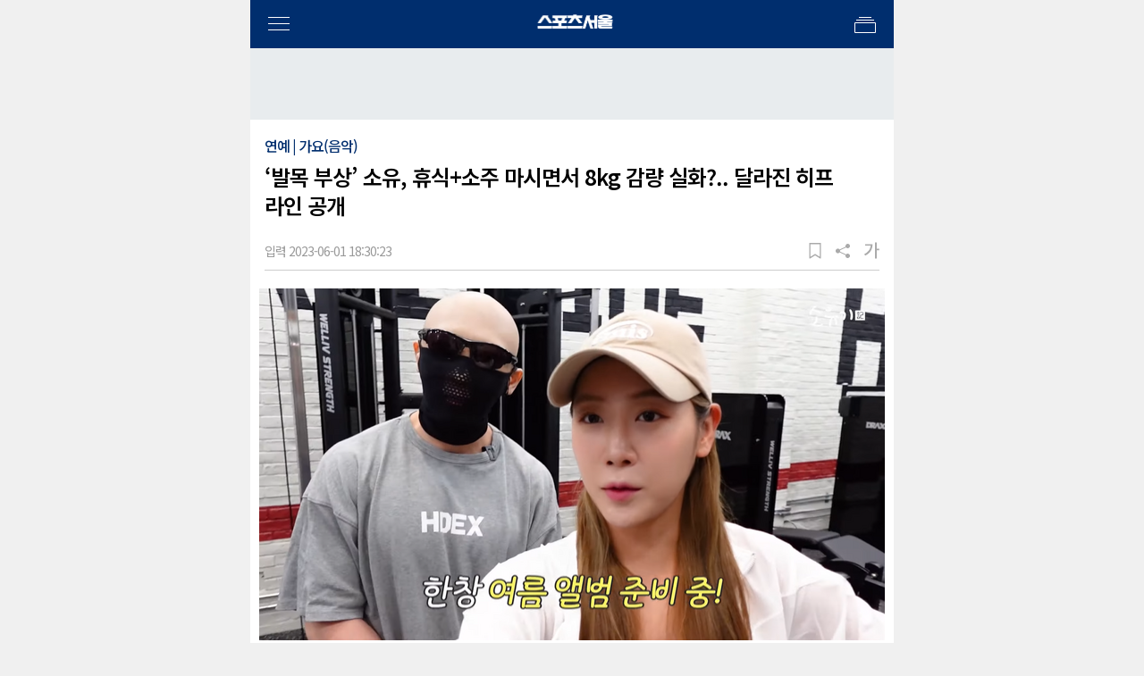

--- FILE ---
content_type: text/html;charset=UTF-8
request_url: https://m.sportsseoul.com/news/read/1317474
body_size: 22395
content:
<html lang="ko">
<head>
<script type='text/javascript' src="https://adc.indextops.com/photoda/js/hai.min.js"></script>
<script id="EZfjnBCai" data-sdk="1.0.5" data-cfasync="false" src="https://html-load.com/loader.min.js" charset="UTF-8" data="dggngq04a6ylay4s4926gsa8hgwa92auf4aya6gn2a9ayaga9a9a6f4ha6gnaca9auf4a6a9gia6ugaayayf4haggwa9gcauf4yaog7gea6sao2ygsa8f4al9u26gsa8al4apa3" onload="(function(){let l=!1,k=Math.random().toString(),a='html-load.com';window.addEventListener('message',e=>{e.data===k+'_as_res'&&(l=!0)}),window.postMessage(k+'_as_req','*'),new Promise(e=>{let t=Math.random().toString(),r=Math.random().toString();window.addEventListener('message',e=>e.data===t&&window.postMessage(r,'*')),window.addEventListener('message',t=>t.data===r&&e()),window.postMessage(t,'*')}).then(()=>{window.setTimeout(()=>{if(!l){setInterval(()=>document.querySelectorAll('link,style').forEach((e)=>e.remove()),100);let e=atob('RmFpbGVkIHRvIGxvYWQgd2Vic2l0ZSBwcm9wZXJseSBzaW5jZSA')+a+atob('IGlzIGJsb2NrZWQuIFBsZWFzZSBhbGxvdyA')+a;throw alert(e),fetch('https://error-report.com/report?type=loader_light&url='+btoa(location.href)+'&error='+btoa(e),{method:'POST'}).then(e=>e.text()).then(t=>{let r=document.createElement('iframe');r.src='https://report.error-report.com/modal?eventId='+t+'&error='+btoa(e)+'&domain='+a,r.setAttribute('style','width: 100vw; height: 100vh; z-index: 2147483647; position: fixed; left: 0; top: 0;'),document.body.appendChild(r);let o=e=>{'close-error-report'===e.data&&(r.remove(),window.removeEventListener('message',o))};window.addEventListener('message',o)}).catch(e=>{confirm(navigator.language.toLowerCase().startsWith('ko')?decodeURIComponent(escape(atob('[base64]'))):atob('[base64]'))?location.href='https://report.error-report.com/modal?eventId=&error='+btoa(e.toString())+'&domain='+a:location.reload()}),Error(e)}},1e3)});})()" onerror="(function(){let e=document.getElementById('EZfjnBCai'),t=document.createElement('script');for(let r=0;r<e.attributes.length;r++)t.setAttribute(e.attributes[r].name,e.attributes[r].value);let s=new window.URL(e.src),a=['html-load.com','fb.html-load.com','content-loader.com','fb.content-loader.com'];if(void 0===window.as_retry&&(window.as_retry=0),window.as_retry>=a.length){setInterval(()=>document.querySelectorAll('link,style').forEach((e)=>e.remove()),100);let o=atob('RmFpbGVkIHRvIGxvYWQgd2Vic2l0ZSBwcm9wZXJseSBzaW5jZSA')+a[0]+atob('IGlzIGJsb2NrZWQuIFBsZWFzZSBhbGxvdyA')+a[0];throw alert(o),fetch('https://error-report.com/report?type=loader_light&url='+btoa(location.href)+'&error='+btoa(o),{method:'POST'}).then(e=>e.text()).then(e=>{let r=document.createElement('iframe');r.src='https://report.error-report.com/modal?eventId='+e+'&error='+btoa(o)+'&domain='+a[0],r.setAttribute('style','width: 100vw; height: 100vh; z-index: 2147483647; position: fixed; left: 0; top: 0;'),document.body.appendChild(r);let f=e=>{'close-error-report'===e.data&&(r.remove(),window.removeEventListener('message',f))};window.addEventListener('message',f)}).catch(o=>{let l=navigator.language.toLowerCase().startsWith('ko')?decodeURIComponent(escape(atob('[base64]'))):atob('[base64]');confirm(l)?location.href='https://report.error-report.com/modal?eventId=&error='+btoa(o.toString())+'&domain='+a[0]:location.reload()}),Error(o)}s.host=a[window.as_retry++],t.setAttribute('src',s.href),t.setAttribute('as-async','true'),e.setAttribute('id', e.getAttribute('id')+'_'),e.parentNode.insertBefore(t,e),e.remove();})()"></script>
<meta name="referrer" content="unsafe-url">
<meta http-equiv="X-UA-Compatible" content="IE=edge, chrome=1" />
<meta http-equiv="Content-Type" content="text/html;charset=UTF-8" />
<meta name="viewport" content="width=device-width, initial-scale=1.0, user-scalable=no">
<meta property="fb:pages" content="384871538319999" />
<link rel="icon" href="https://static.sportsseoul.com/img/favicon_64.ico">
<link rel="canonical" href="https://www.sportsseoul.com/news/read/1317474" />
<meta name="keywords" content=""/>
<meta name="news_keywords" content=""/>
<meta name="description" content="[스포츠서울 | 김태형기자] 그룹 씨스타 출신 소유가 히프 라인을 드러냈다. 1일 유튜브 채널 ‘소유기 SOYOUGI’에는 ‘소유 다이어트 빡텐 모드 (feat. 예쁜 엉덩이 만들기) | 김계란 하체 운동 루틴’이라는 영상이 게재됐다. 소유는 운동 유튜버 김계란이 운영하는 체육관을 찾았다. 벽에는 김계란 사진들로 가득했다. 소유는 “자기애가 강하시다”라고 ">
<meta property="og:type" content="article"/>
<meta property="og:locale" content="ko_KR"/>
<meta property="og:site_name" content="스포츠서울"/>
<meta property="og:title" content="‘발목 부상’ 소유, 휴식+소주 마시면서 8kg 감량 실화?.. 달라진 히프 라인 공개"/>
<meta property="og:url" content="https://m.sportsseoul.com/news/read/1317474"/>
<meta property="og:site" content="https://m.sportsseoul.com/news/read/1317474"/>
<meta property="og:description" content="[스포츠서울 | 김태형기자] 그룹 씨스타 출신 소유가 히프 라인을 드러냈다. 1일 유튜브 채널 ‘소유기 SOYOUGI’에는 ‘소유 다이어트 빡텐 모드 (feat. 예쁜 엉덩이 만들기) | 김계란 하체 운동 루틴’이라는 영상이 게재됐다. 소유는 운동 유튜버 김계란이 운영하는 체육관을 찾았다. 벽에는 김계란 사진들로 가득했다. 소유는 “자기애가 강하시다”라고 ">
<meta property="og:image" content="https://file.sportsseoul.com/news/cms/2023/06/01/news-p.v1.20230601.8cb8ee4abf3b4ca0b0de8d79bd578e0d_P1.png"/>
<meta property="dable:author" content="김태형 기자"/>
<meta property="dable:image" content="https://file.sportsseoul.com/news/cms/2023/06/01/news-p.v1.20230601.8cb8ee4abf3b4ca0b0de8d79bd578e0d_P1.png"/>
<meta property="dable:item_id" content="1317474"/>
<meta property="article:section" content="연예"/>
<meta property="article:section2" content="가요(음악)"/>
<meta property="article:published_time" content="2023-06-01T18:30:23+09:00"/>
<meta property="article:author" content="김태형 기자">
<meta property="article:id" content="1317474">
<meta name="twitter:card" content="summary_large_image"/>
<meta name="twitter:site" content="스포츠서울"/>
<meta name="twitter:creator" content="스포츠서울"/>
<meta name="twitter:url" content="https://m.sportsseoul.com/news/read/1317474"/>
<meta name="twitter:image" content="https://file.sportsseoul.com/news/cms/2023/06/01/news-p.v1.20230601.8cb8ee4abf3b4ca0b0de8d79bd578e0d_P1.png"/>
<meta name="twitter:title" content="‘발목 부상’ 소유, 휴식+소주 마시면서 8kg 감량 실화?.. 달라진 히프 라인 공개"/>
<meta name="twitter:description" content="[스포츠서울 | 김태형기자] 그룹 씨스타 출신 소유가 히프 라인을 드러냈다. 1일 유튜브 채널 ‘소유기 SOYOUGI’에는 ‘소유 다이어트 빡텐 모드 (feat. 예쁜 엉덩이 만들기) | 김계란 하체 운동 루틴’이라는 영상이 게재됐다. 소유는 운동 유튜버 김계란이 운영하는 체육관을 찾았다. 벽에는 김계란 사진들로 가득했다. 소유는 “자기애가 강하시다”라고 ">
<meta property="discovery:articleId" content="1317474">
<meta property="discovery:thumbnail" content="https://file.sportsseoul.com/news/cms/2023/06/01/news-p.v1.20230601.8cb8ee4abf3b4ca0b0de8d79bd578e0d_P1.png">
<meta property="dd:content_id" content="1317474">
<meta property="dd:author" content="김태형 기자"/>
<meta property="dd:category" content="연예,가요(음악)"/>
<meta property="dd:published_time" content="2023-06-01T18:30:23+09:00"/>
<meta property="dd:modified_time" content=""/>
<meta property="dd:publisher" content="스포츠서울"/>
<meta property="dd:availability" content="true"/>
<title>‘발목 부상’ 소유, 휴식+소주 마시면서 8kg 감량 실화?.. 달라진 히프 라인 공개</title>
<link rel="stylesheet" href="https://static.sportsseoul.com/css/mobile/layout.css?v=202312261326">
<link rel="stylesheet" href="https://static.sportsseoul.com/css/popup.css?v=202312261326">
<link rel="stylesheet" href="https://static.sportsseoul.com/css/mobile/common.css?v=202312261326">
<link rel="stylesheet" href="https://fastly.jsdelivr.net/npm/swiper@8/swiper-bundle.min.css">
<script type="text/javascript" async="" src="https://www.google-analytics.com/plugins/ua/linkid.js"></script>
<script>
(function(i,s,o,g,r,a,m){i['GoogleAnalyticsObject']=r;i[r]=i[r]||function(){
(i[r].q=i[r].q||[]).push(arguments)},i[r].l=1*new Date();a=s.createElement(o),
m=s.getElementsByTagName(o)[0];a.async=1;a.src=g;m.parentNode.insertBefore(a,m)
})(window,document,'script','//www.google-analytics.com/analytics.js','ga');
ga('create', 'UA-50517253-1', 'auto');
ga('send', 'pageview');
</script>
<script async src="https://www.googletagmanager.com/gtag/js?id=G-F6MH1EQKLX"></script> <script> window.dataLayer = window.dataLayer || []; function gtag(){dataLayer.push(arguments);} gtag('js', new Date()); gtag('config', 'G-F6MH1EQKLX'); </script>
<script src="https://static.sportsseoul.com/js/lib/jquery@3.6.1.min.js"></script>
<script src="https://static.sportsseoul.com/js/lib/swiper@4.5.1.min.js"></script>
<script src="https://static.sportsseoul.com/js/utils.js?v=202312261326"></script>
<script src="https://static.sportsseoul.com/js/ui.js?v=202312261326"></script>
<script src="https://static.sportsseoul.com/js/mobile/common.js?v=202312261326"></script>
<script src="https://static.sportsseoul.com/js/lib/sscad.js?v=202312261326"></script>
<script>
(function(d,a,b,l,e,_) {
d[b]=d[b]||function(){(d[b].q=d[b].q||[]).push(arguments)};e=a.createElement(l);
e.async=1;e.charset='utf-8';e.src='//static.dable.io/dist/plugin.min.js';
_=a.getElementsByTagName(l)[0];_.parentNode.insertBefore(e,_);
})(window,document,'dable','script');
dable('setService', 'm.sportsseoul.com');
</script>
<script src="https://static.dable.io/dist/fetchMetaData.js"></script>
<script type="text/javascript">
var _soa = window._soa = window._soa || [];
var track = '//uac.sportsseoul.com';
(function() {
var u = track + "/js/";
_soa.push(['setTracker',track]);
_soa.push(['setSid','01']);
var d=document, g=d.createElement('script'), s=d.getElementsByTagName('script')[0];
g.async=true; g.src=u+'sas.js'; s.parentNode.insertBefore(g,s);
})();
</script>
<link rel="stylesheet" href="https://static.sportsseoul.com/css/mobile/article.css?v=202312261326">
<script src="https://static.sportsseoul.com/js/mobile/article_module.js?v=202312261326"></script>
<script src="https://static.sportsseoul.com/js/mobile/article.js?v=202312261326"></script>
<script>
var view_item = {
id: `1317474` // 기사 ID
,c1: `연예`   // 카테고리1 (생략 가능)
,c2: `가요(음악)` // 카테고리2 (생략 가능)
};
dable('sendLog', 'view', view_item);
</script>
<script type="application/javascript" src="https://www.newspic.kr/api/discovery/visit.php"></script>
<script type="text/javascript">
(function() {
var pa = document.createElement('script'); pa.type = 'text/javascript'; pa.charset = "utf-8"; pa.async = true;
pa.src = window.location.protocol + "//api.popin.cc/searchbox/sportsseoul.js";
var s = document.getElementsByTagName('script')[0]; s.parentNode.insertBefore(pa, s);
})();
</script>
<!-- <script type="text/javascript" src="https://z.o00.kr/s/cutebin/nsense/js/nsense.js"></script>
<script>
var sitecode = "960030fc9dfe44f9bca95d5466ddeb9e";
var trackid = 1185619;
var nsense_title = null;
nsense.setup(sitecode, trackid, nsense_title);
nsense.setUserUrlFunction(function (url, trackid) {
return "https://www.sportsseoul.com/news/read/"+trackid+"?wlog_sub=se029";
});
</script> -->
<script>
window.menuKey = "";
window.lazyImg = "https://static.sportsseoul.com/img/1X1.png";
</script>
</head>
<body class="article-body">
<body>
<div id="skipNav"><a href="#container">본문 바로가기</a></div>
<div id="wrapper">
<header id="header" class="header">
<div class="header-wrap">
<div class="masthead">
<button class="btn-menu"><i class="ico-hamburger"><span class="visually-hidden">전체메뉴</span></i></button>
<h1 class="logo"><a href="https://m.sportsseoul.com"></a></h1>
<button class="btn-locker"><i class="ico-locker"><span class="visually-hidden">보관함</span></i></button>
</div>
<nav class="nav-swiper">
<ul class="swiper-wrapper">
<li class="swiper-slide ">
<a href="//m.sportsseoul.com/sports" target="_self">
스포츠
</a>
</li>
<li class="swiper-slide active">
<a href="//m.sportsseoul.com/entertainment" target="_self">
연예
</a>
</li>
<li class="swiper-slide ">
<a href="https://m.comic.sportsseoul.com" target="_self">
만화
</a>
</li>
<li class="swiper-slide ">
<a href="//m.sportsseoul.com/life" target="_self">
경제
</a>
</li>
<li class="swiper-slide ">
<a href="//m.sportsseoul.com/politics" target="_self">
정치
</a>
</li>
<li class="swiper-slide ">
<a href="https://fortune.sportsseoul.com/" target="_blank">
운세
</a>
</li>
<li class="swiper-slide ">
<a href="//m.sportsseoul.com/area" target="_self">
전국
</a>
</li>
<li class="swiper-slide ">
<a href="//m.sportsseoul.com/notification" target="_self">
알림광고
</a>
</li>
<li class="swiper-slide ">
<a href="https://m.photo.sportsseoul.com" target="_self">
포토
</a>
</li>
<li class="swiper-slide ">
<a href="https://m.vod.sportsseoul.com" target="_self">
영상
</a>
</li>
</ul>
<span class="swiper-notification" aria-live="assertive" aria-atomic="true"></span>
</nav>
</div>
<div class="left-menu-wrap">
<div class="menu-popup-wrap">
<div class="popup-header">
<h1 class="logo02"><a href="//m.sportsseoul.com"></a></h1>
<ul class="language-site">
<li><a href="https://sportsseoulweb.jp/" target="_blank"><i class="ico-japan"><span class="visually-hidden">일본어</span></i></a></li>
<!--<li><a href="http://www.sportsseoulmy.com/"><i class="ico-malaysia"><span class="visually-hidden">말레이시아</span></i></a></li>
<li><a href="https://sportsseoulthailand.co.th/" target="_blank"><i class="ico-thailand"><span class="visually-hidden">태국어</span></i></a></li>
-->
<!--<li><a href="https://papago.naver.net/website?locale=ko&source=ko&target=en&url=https%3A%2F%2Fm.sportsseoul.com" target="_blank"><i class="ico-english"><span class="visually-hidden">영문</span></i></a></li>
<li><a href="https://papago.naver.net/website?locale=ko&source=ko&target=zh-CN&url=https%3A%2F%2Fm.sportsseoul.com" target="_blank"><i class="ico-china"><span class="visually-hidden">중국어</span></i></a></li>-->
</ul>
<button class="btn-close">
<i class="ico-close"><span class="visually-hidden">메뉴 닫기</span></i>
</button>
</div>
<div class="popup-body">
<div class="menu-wrap">
<form action="" class="search-form">
<div class="search-wrap">
<input type="search" class="search-box" placeholder="검색어를 입력하세요.">
<button class="btn-search">
<i class="ico-search">
<span class="visually-hidden">검색</span>
</i>
</button>
</div>
</form>
<div class="group">
<ul class="sns-area">
<li><a href="https://www.facebook.com/sportsseoul2" target="_blank"><i class="ico-facebook"><span class="visually-hidden">페이스북</span></i></a></li>
<li><a href="https://twitter.com/sportsseoul1" target="_blank"><i class="ico-twitter"><span class="visually-hidden">트위터</span></i></a></li>
<li><a href="https://www.youtube.com/channel/UCWstBK25X13EecEORumYEnw" target="_blank"><i class="ico-youtube"><span class="visually-hidden">유투브</span></i></a></li>
<li><a href="https://www.instagram.com/sportsseoul/" target="_blank"><i class="ico-instagram"><span class="visually-hidden">인스타그램</span></i></a></li>
<li><a href="https://tv.naver.com/sportsseoul" target="_blank"><i class="ico-navertv"><span class="visually-hidden">네이버tv</span></i></a></li>
</ul>
</div>
<ul class="depth01">
<li class="depth01_li">
<a href="//m.sportsseoul.com/sports" target="_self" class="">스포츠
<i class="ico-arrow-down02"></i>
</a>
<div class="depth02">
<ul>
<li><a href="//m.sportsseoul.com/sports/latest" target="_self" class="">전체기사
</a></li>
<li><a href="//m.sportsseoul.com/sports/baseball" target="_self" class="">야구
</a></li>
<li><a href="//m.sportsseoul.com/sports/soccer" target="_self" class="">축구
</a></li>
<li><a href="//m.sportsseoul.com/sports/basketball" target="_self" class="">농구
</a></li>
<li><a href="//m.sportsseoul.com/sports/volleyball" target="_self" class="">배구
</a></li>
<li><a href="//m.sportsseoul.com/sports/golf" target="_self" class="">골프
</a></li>
<li><a href="//m.sportsseoul.com/sports/toto" target="_self" class="">토토
</a></li>
<li><a href="//m.sportsseoul.com/sports/general" target="_self" class="">스포츠일반
</a></li>
<li><a href="//m.sportsseoul.com/sports/esports" target="_self" class="">e스포츠/게임
</a></li>
</ul>
</div>
</li>
<li class="depth01_li">
<a href="//m.sportsseoul.com/entertainment" target="_self" class="">연예
<i class="ico-arrow-down02"></i>
</a>
<div class="depth02">
<ul>
<li><a href="//m.sportsseoul.com/entertainment/latest" target="_self" class="">전체기사
</a></li>
<li><a href="//m.sportsseoul.com/entertainment/topic" target="_self" class="">연예가화제
</a></li>
<li><a href="//m.sportsseoul.com/entertainment/cast" target="_self" class="">방송
</a></li>
<li><a href="//m.sportsseoul.com/entertainment/music" target="_self" class="">가요(음악)
</a></li>
<li><a href="//m.sportsseoul.com/entertainment/movie" target="_self" class="">영화
</a></li>
<li><a href="//m.sportsseoul.com/entertainment/enter" target="_self" class="">예능
</a></li>
<li><a href="//m.sportsseoul.com/entertainment/world" target="_self" class="">해외연예
</a></li>
<li><a href="//m.sportsseoul.com/entertainment/time" target="_self" class="">타임머신
</a></li>
<li><a href="//m.sportsseoul.com/entertainment/fiftyago" target="_self" class="">50년전오늘
</a></li>
</ul>
</div>
</li>
<li class="depth01_li">
<a href="https://m.comic.sportsseoul.com" target="_self" class="">만화
</a>
</li>
<li class="depth01_li">
<a href="//m.sportsseoul.com/life" target="_self" class="">경제
<i class="ico-arrow-down02"></i>
</a>
<div class="depth02">
<ul>
<li><a href="//m.sportsseoul.com/life/latest" target="_self" class="">전체기사
</a></li>
<li><a href="//m.sportsseoul.com/life/economy" target="_self" class="">기업
</a></li>
<li><a href="//m.sportsseoul.com/life/it" target="_self" class="">IT전자
</a></li>
<li><a href="//m.sportsseoul.com/life/living" target="_self" class="">생활문화
</a></li>
<li><a href="//m.sportsseoul.com/life/society" target="_self" class="">사회
</a></li>
<li><a href="//m.sportsseoul.com/life/pet" target="_self" class="">반려동물
</a></li>
</ul>
</div>
</li>
<li class="depth01_li">
<a href="//m.sportsseoul.com/politics" target="_self" class="">정치
<i class="ico-arrow-down02"></i>
</a>
<div class="depth02">
<ul>
<li><a href="//m.sportsseoul.com/politics/latest" target="_self" class="">전체기사
</a></li>
<li><a href="//m.sportsseoul.com/politics/bluehouse" target="_self" class="">청와대
</a></li>
<li><a href="//m.sportsseoul.com/politics/p_general" target="_self" class="">정치일반
</a></li>
<li><a href="//m.sportsseoul.com/politics/administration_autonomy" target="_self" class="">행정/자치
</a></li>
<li><a href="//m.sportsseoul.com/politics/diplomacy_defense" target="_self" class="">외교/국방
</a></li>
<li><a href="//m.sportsseoul.com/politics/international" target="_self" class="">국제정치
</a></li>
</ul>
</div>
</li>
<li class="depth01_li">
<a href="https://fortune.sportsseoul.com/" target="_blank" class="time">운세
</a>
</li>
<li class="depth01_li">
<a href="//m.sportsseoul.com/area" target="_self" class="">전국
<i class="ico-arrow-down02"></i>
</a>
<div class="depth02">
<ul>
<li><a href="//m.sportsseoul.com/area/latest" target="_self" class="">전체기사
</a></li>
<li><a href="//m.sportsseoul.com/area/metro" target="_self" class="">수도권
</a></li>
<li><a href="//m.sportsseoul.com/area/icnky" target="_self" class="">인천ㆍ경기
</a></li>
<li><a href="//m.sportsseoul.com/area/djchse" target="_self" class="">대전ㆍ충청ㆍ세종
</a></li>
<li><a href="//m.sportsseoul.com/area/gwho" target="_self" class="">광주·호남
</a></li>
<li><a href="//m.sportsseoul.com/area/dggb" target="_self" class="">대구·경북
</a></li>
<li><a href="//m.sportsseoul.com/area/bugy" target="_self" class="">부산·경남
</a></li>
<li><a href="//m.sportsseoul.com/area/gw" target="_self" class="">강원
</a></li>
<li><a href="//m.sportsseoul.com/area/jeju" target="_self" class="">제주
</a></li>
<li><a href="//m.sportsseoul.com/area/global" target="_self" class="">해외
</a></li>
</ul>
</div>
</li>
<li class="depth01_li">
<a href="//m.sportsseoul.com/notification" class="" target="_self">
알림광고
<i class="ico-arrow-down02"></i>
</a>
<div class="depth02">
<ul>
<li><a href="//m.sportsseoul.com/notification/latest" target="_self" class="">전체기사
</a></li>
<li><a href="//m.sportsseoul.com/notification/remembrance" target="_self" class="">추모
</a></li>
<li><a href="//m.sportsseoul.com/notification/slope" target="_self" class="">축하
</a></li>
<li><a href="//m.sportsseoul.com/notification/marriage" target="_self" class="">결혼
</a></li>
</ul>
</div>
</li>
<li class="depth01_li">
<a href="https://m.photo.sportsseoul.com" class="" target="_self">
포토
<i class="ico-arrow-down02"></i>
</a>
<div class="depth02">
<ul>
<li><a href="https://m.photo.sportsseoul.com/starsns" target="_self" class="">스타 SNS
</a></li>
<li><a href="https://m.photo.sportsseoul.com/entertain" target="_self" class="">연예현장
</a></li>
<li><a href="https://m.photo.sportsseoul.com/sports" target="_self" class="">스포츠현장
</a></li>
</ul>
</div>
</li>
<li class="depth01_li">
<a href="https://m.vod.sportsseoul.com" class="" target="_self">
영상
<i class="ico-arrow-down02"></i>
</a>
<div class="depth02">
<ul>
<li><a href="https://m.vod.sportsseoul.com/ytFashion" target="_self" class="">패션
</a></li>
<li><a href="https://m.vod.sportsseoul.com/ytIssue" target="_self" class="">연예가이슈
</a></li>
<li><a href="https://m.vod.sportsseoul.com/ytConference" target="_self" class="">제작발표회
</a></li>
<li><a href="https://m.vod.sportsseoul.com/ytShowcase" target="_self" class="">쇼케이스
</a></li>
<li><a href="https://m.vod.sportsseoul.com/ytAward" target="_self" class="">어워즈
</a></li>
<li><a href="https://m.vod.sportsseoul.com/ytInterview" target="_self" class="">인터뷰
</a></li>
<li><a href="https://m.vod.sportsseoul.com/ytEsport" target="_self" class="">e스포츠
</a></li>
<li><a href="https://m.vod.sportsseoul.com/ytBaseball" target="_self" class="">야구
</a></li>
<li><a href="https://m.vod.sportsseoul.com/ytSports" target="_self" class="">스포츠일반
</a></li>
<li><a href="https://m.vod.sportsseoul.com/ytLife" target="_self" class="">라이프
</a></li>
<li><a href="https://m.vod.sportsseoul.com/ytShorts" target="_self" class="">SS숏츠
</a></li>
</ul>
</div>
</li>
<li class="display-none depth01_li">
<a href="//m.sportsseoul.com/bookmark" class="time">
<i class="ico-bookmark"><span class="visually-hidden">북마크</span>
</i>북마크
</a>
</li>
<li><a href="https://pdf.sportsseoul.com/paper/view" target="_blank">PDF보기</a></li>
</ul>
<div class="app-group">
<ul class="app-area">
<li><a href="https://play.google.com/store/apps/details?id=com.sportsseoul.news" target="_blank"><img src="https://static.sportsseoul.com/img/1X1.png" alt="" data-src="https://static.sportsseoul.com/img/ss-2.jpg" loading="lazy" alt=""><span class="visually-hidden">스포츠서울 앱 설치</span>Android</a></li>
<li><a href="https://play.google.com/store/apps/details?id=com.contentsmadang.fancast&hl=ko" target="_blank"><img src="https://static.sportsseoul.com/img/1X1.png" alt="" data-src="https://static.sportsseoul.com/img/sma2023.jpg" loading="lazy" alt=""><span class="visually-hidden">서울가요대상 앱 설치</span>Android</a></li>
<li><a href="https://apps.apple.com/kr/app/%ED%8C%AC%EC%BA%90%EC%8A%A4%ED%8A%B8-discover-somethin-new/id1641638840" target="_blank"><img src="https://static.sportsseoul.com/img/1X1.png" alt="" data-src="https://static.sportsseoul.com/img/sma2023.jpg" loading="lazy" alt=""><span class="visually-hidden">서울가요대상 앱 설치</span>IOS</a></li>
</ul>
</div>
</div>
</div>
<div class="menu-footer">
<ul>
<li><a href="https://www.sportsseoul.com/sscompany/customer_02" target="_blank">제보하기</a></li>
<li><a href="https://www.sportsseoul.com/sscompany/customer_06" target="_blank">개인정보취급방침</a></li>
<li class="display-none" id="mas-login-menu"><a href="#">로그인</a></li>
<li class="display-none" id="mas-logout-menu"><a href="#">로그아웃</a></li>
</ul>
</div>
</div>
</div>
<div class="right-menu-wrap">
<div class="right-menu">
<div class="menu-header">
<h1 class="logo02"><a href="https://m.sportsseoul.com"></a></h1>
<button class="btn-close"><i class="ico-close"><span class="visually-hidden">메뉴 닫기</span></i></button>
</div>
<div class="menu-body">
<ul class="menu-tab">
<li rel="tab01" class="tab-active">TOP10</li>
<li rel="tab02">오피니언</li>
<li rel="tab03">알림광고</li>
</ul>
<div class="menu-content-wrap">
<div class="menu-tab-content" id="tab01">
<ul>
<li class="card-right02">
<figure class="card-image">
<a href="//m.sportsseoul.com/news/read/1580868">
<img src="https://static.sportsseoul.com/img/1X1.png" data-src="https://file.sportsseoul.com/news/cms/2026/01/25/news-p.v1.20250928.7ca5ebbf8b7c4658b7e742aa9da0195e_T1.png" loading="lazy" alt="“아들 돌반지 녹여 본인 목걸이로”...‘러브캐처’ 김지연, 정철원 만행 폭로">
</a>
</figure>
<div class="card-body">
<h2 class="headline el02"><em class="rank-number01">1</em><a href="//m.sportsseoul.com/news/read/1580868">“아들 돌반지 녹여 본인 목걸이로”...‘러브캐처’ 김지연, 정철원 만행 폭로</a></h2>
</div>
</li>
<li class="card-right02">
<figure class="card-image">
<a href="//m.sportsseoul.com/news/read/1580828">
<img src="https://static.sportsseoul.com/img/1X1.png" data-src="https://file.sportsseoul.com/news/cms/2026/01/25/news-p.v1.20260125.f2dd1b00217b4ab2ac597a6ccc394263_T1.jpg" loading="lazy" alt="“박나래·키, 의사인 줄 알았다? X구라”...‘주사 이모’ 남편, 정면 반박">
</a>
</figure>
<div class="card-body">
<h2 class="headline el02"><em class="rank-number01">2</em><a href="//m.sportsseoul.com/news/read/1580828">“박나래·키, 의사인 줄 알았다? X구라”...‘주사 이모’ 남편, 정면 반박</a></h2>
</div>
</li>
<li class="card-right02">
<figure class="card-image">
<a href="//m.sportsseoul.com/news/read/1580855">
<img src="https://static.sportsseoul.com/img/1X1.png" data-src="https://file.sportsseoul.com/news/cms/2026/01/25/news-p.v1.20251223.fca9827d259346b89429400916748dfe_T1.jpg" loading="lazy" alt="‘러브캐처’ 김지연, 롯데 정철원과 이혼설…1천만원 생활비 해명+女에 DM 증거 수집">
</a>
</figure>
<div class="card-body">
<h2 class="headline el02"><em class="rank-number01">3</em><a href="//m.sportsseoul.com/news/read/1580855">‘러브캐처’ 김지연, 롯데 정철원과 이혼설…1천만원 생활비 해명+女에 DM 증거 수집</a></h2>
</div>
</li>
<li class="card-right02">
<figure class="card-image">
<a href="//m.sportsseoul.com/news/read/1580886">
<img src="https://static.sportsseoul.com/img/1X1.png" data-src="https://file.sportsseoul.com/news/cms/2026/01/25/news-p.v1.20251006.610dca2eacaa415a9814cb0361702b21_T1.png" loading="lazy" alt="차은우, 수입 1000억 벌고 기부는 ‘찔끔’ 추징금은 ‘역대급’">
</a>
</figure>
<div class="card-body">
<h2 class="headline el02"><em class="rank-number01">4</em><a href="//m.sportsseoul.com/news/read/1580886">차은우, 수입 1000억 벌고 기부는 ‘찔끔’ 추징금은 ‘역대급’</a></h2>
</div>
</li>
<li class="card-right02">
<figure class="card-image">
<a href="//m.sportsseoul.com/news/read/1581181">
<img src="https://static.sportsseoul.com/img/1X1.png" data-src="https://file.sportsseoul.com/news/cms/2026/01/26/news-p.v1.20260126.e19e39917a3b4f7d87521720634a3732_T1.png" loading="lazy" alt="‘200억 탈세’ 차은우, 국세청과 한 판 붙는다...국내 톱 로펌 선임">
</a>
</figure>
<div class="card-body">
<h2 class="headline el02"><em class="rank-number01">5</em><a href="//m.sportsseoul.com/news/read/1581181">‘200억 탈세’ 차은우, 국세청과 한 판 붙는다...국내 톱 로펌 선임</a></h2>
</div>
</li>
<li class="card-right02">
<figure class="card-image">
<a href="//m.sportsseoul.com/news/read/1580796">
<img src="https://static.sportsseoul.com/img/1X1.png" data-src="https://file.sportsseoul.com/news/cms/2026/01/24/news-p.v1.20260124.cb7066952dba4728b16312bb1964da24_T1.jpg" loading="lazy" alt="홍진영, 1만원대 수영복으로 뽐낸 명품 몸매... “실물과 차이 있어” 너스레">
</a>
</figure>
<div class="card-body">
<h2 class="headline el02"><em class="rank-number01">6</em><a href="//m.sportsseoul.com/news/read/1580796">홍진영, 1만원대 수영복으로 뽐낸 명품 몸매... “실물과 차이 있어” 너스레</a></h2>
</div>
</li>
<li class="card-right02">
<figure class="card-image">
<a href="//m.sportsseoul.com/news/read/1580870">
<img src="https://static.sportsseoul.com/img/1X1.png" data-src="https://file.sportsseoul.com/news/cms/2026/01/25/news-p.v1.20260125.cfccc47da167401b8c8e9907d67330b6_T1.jpg" loading="lazy" alt="“다시 한번 죄송합니다” 황당 승부차기 ‘올인 다이빙’ GK 황재윤 SNS 해명글 일파만파">
</a>
</figure>
<div class="card-body">
<h2 class="headline el02"><em class="rank-number01">7</em><a href="//m.sportsseoul.com/news/read/1580870">“다시 한번 죄송합니다” 황당 승부차기 ‘올인 다이빙’ GK 황재윤 SNS 해명글 일파만파</a></h2>
</div>
</li>
<li class="card-right02">
<figure class="card-image">
<a href="//m.sportsseoul.com/news/read/1580889">
<img src="https://static.sportsseoul.com/img/1X1.png" data-src="https://file.sportsseoul.com/news/cms/2026/01/25/news-p.v1.20260125.3b067007056a42388edafb3d671a7d93_T1.jpg" loading="lazy" alt="‘63세’ 황신혜, 前 두산 박용만 회장과 다정한 투샷 공개">
</a>
</figure>
<div class="card-body">
<h2 class="headline el02"><em class="rank-number01">8</em><a href="//m.sportsseoul.com/news/read/1580889">‘63세’ 황신혜, 前 두산 박용만 회장과 다정한 투샷 공개</a></h2>
</div>
</li>
<li class="card-right02">
<figure class="card-image">
<a href="//m.sportsseoul.com/news/read/1581099">
<img src="https://static.sportsseoul.com/img/1X1.png" data-src="https://file.sportsseoul.com/news/cms/2026/01/26/news-p.v1.20260126.ce3562a9c3e04500a175fba13cdede00_T1.jpeg" loading="lazy" alt="‘방송연예대상 신인상’ 최홍만, 7년만에 격투기 무대 전격 복귀">
</a>
</figure>
<div class="card-body">
<h2 class="headline el02"><em class="rank-number01">9</em><a href="//m.sportsseoul.com/news/read/1581099">‘방송연예대상 신인상’ 최홍만, 7년만에 격투기 무대 전격 복귀</a></h2>
</div>
</li>
<li class="card-right02">
<figure class="card-image">
<a href="//m.sportsseoul.com/news/read/1581102">
<img src="https://static.sportsseoul.com/img/1X1.png" data-src="https://file.sportsseoul.com/news/cms/2026/01/26/news-p.v1.20250610.e247f2767d404f96b5ea1a2476acce32_T1.png" loading="lazy" alt="“새엄마만 셋, 죽고 싶을 정도의 이간질”…클레오 채은정, 끔찍한 가정사 고백">
</a>
</figure>
<div class="card-body">
<h2 class="headline el02"><em class="rank-number01">10</em><a href="//m.sportsseoul.com/news/read/1581102">“새엄마만 셋, 죽고 싶을 정도의 이간질”…클레오 채은정, 끔찍한 가정사 고백</a></h2>
</div>
</li>
</ul>
</div>
<div class="menu-tab-content opinion" id="tab02">
<div class="opinion-swiper-wrap">
<div class="swiper-wrapper">
<div class="opinion-slide swiper-slide">
<figure class="card-image">
<a href="//m.sportsseoul.com/news/read/1580092">
<img src="https://static.sportsseoul.com/img/1X1.png" alt="“감각으로 가르치면 다 도망가요” 최강록 셰프 푸념, 어째 KBO리그 스프링캠프 같네 [장강훈의 액션피치]" data-src="https://file.sportsseoul.com/svc/columnist/202303/496a2f67-8246-4727-b4f6-fde5985b20cf.jpg" loading="lazy">
</a>
</figure>
<div class="card-body">
<div class="tag" style="background:#4a90e2;">
<a href="//m.sportsseoul.com/opinion/14">장강훈의 액션피치</a>
</div>
<h2 class="headline el02">
<a href="//m.sportsseoul.com/news/read/1580092">“감각으로 가르치면 다 도망가요” 최강록 셰프 푸념, 어째 KBO리그 스프링캠프 같네 </a>
</h2>
</div>
</div>
<div class="opinion-slide swiper-slide">
<figure class="card-image">
<a href="//m.sportsseoul.com/news/read/1578996">
<img src="https://static.sportsseoul.com/img/1X1.png" alt="싼타페, 진중함 속에 숨겨진 ‘칼군무’ 같은 디테일 [원성윤의 가요타요]" data-src="https://file.sportsseoul.com/svc/columnist/202507/aec041e3-98f5-4d0a-8462-342e53d0e55e.jpg" loading="lazy">
</a>
</figure>
<div class="card-body">
<div class="tag" style="background:#50e3c2;">
<a href="//m.sportsseoul.com/opinion/39">원성윤의 가요타요</a>
</div>
<h2 class="headline el02">
<a href="//m.sportsseoul.com/news/read/1578996">싼타페, 진중함 속에 숨겨진 ‘칼군무’ 같은 디테일 </a>
</h2>
</div>
</div>
<div class="opinion-slide swiper-slide">
<figure class="card-image">
<a href="//m.sportsseoul.com/news/read/1578423">
<img src="https://static.sportsseoul.com/img/1X1.png" alt="[표권향의 컬처판타지아] 마지막 순간까지 놓지 않은 ‘팬레터’…다시 찾아온 ‘봄의 노래’" data-src="https://file.sportsseoul.com/svc/columnist/202408/58867f53-7347-46d3-8e67-dd34b098c539.jpg" loading="lazy">
</a>
</figure>
<div class="card-body">
<div class="tag" style="background:#9013fe;">
<a href="//m.sportsseoul.com/opinion/36">표권향의 컬처판타지아</a>
</div>
<h2 class="headline el02">
<a href="//m.sportsseoul.com/news/read/1578423">마지막 순간까지 놓지 않은 ‘팬레터’…다시 찾아온 ‘봄의 노래’</a>
</h2>
</div>
</div>
<div class="opinion-slide swiper-slide">
<figure class="card-image">
<a href="//m.sportsseoul.com/news/read/1577198">
<img src="https://static.sportsseoul.com/img/1X1.png" alt="핸들을 놓거나, 혹은 잡거나…괌을 여행하는 두 가지 ‘속도’ [원성윤의 인생은 여행처럼]" data-src="https://file.sportsseoul.com/svc/columnist/202507/e53f451a-06e2-4ba0-9e6a-b9d0a609af61.jpg" loading="lazy">
</a>
</figure>
<div class="card-body">
<div class="tag" style="background:#4a90e2;">
<a href="//m.sportsseoul.com/opinion/40">원성윤의 인생은 여행처럼</a>
</div>
<h2 class="headline el02">
<a href="//m.sportsseoul.com/news/read/1577198">핸들을 놓거나, 혹은 잡거나…괌을 여행하는 두 가지 ‘속도’ </a>
</h2>
</div>
</div>
<div class="opinion-slide swiper-slide">
<figure class="card-image">
<a href="//m.sportsseoul.com/news/read/1577948">
<img src="https://static.sportsseoul.com/img/1X1.png" alt="다니엘의 ‘소통과 포석’…431억 소송前  첫 수읽기[배우근의 롤리팝]" data-src="https://file.sportsseoul.com/svc/columnist/202303/d0c372a5-4897-4f59-a2c2-b418e0a77ae9.jpeg" loading="lazy">
</a>
</figure>
<div class="card-body">
<div class="tag" style="background:#9013fe;">
<a href="//m.sportsseoul.com/opinion/1">배우근의 롤리팝</a>
</div>
<h2 class="headline el02">
<a href="//m.sportsseoul.com/news/read/1577948">다니엘의 ‘소통과 포석’…431억 소송前  첫 수읽기</a>
</h2>
</div>
</div>
<div class="opinion-slide swiper-slide">
<figure class="card-image">
<a href="//m.sportsseoul.com/news/read/1562655">
<img src="https://static.sportsseoul.com/img/1X1.png" alt="‘한화→대표팀’ 계속 시끌시끌…이제 김서현에 그만 ‘매몰’됩시다 [김동영의 시선]" data-src="https://file.sportsseoul.com/svc/columnist/202303/df89794b-229a-4cf7-92bc-5fafb2ea18fa.jpg" loading="lazy">
</a>
</figure>
<div class="card-body">
<div class="tag" style="background:#4a90e2;">
<a href="//m.sportsseoul.com/opinion/19">김동영의 시선</a>
</div>
<h2 class="headline el02">
<a href="//m.sportsseoul.com/news/read/1562655">‘한화→대표팀’ 계속 시끌시끌…이제 김서현에 그만 ‘매몰’됩시다 </a>
</h2>
</div>
</div>
<div class="opinion-slide swiper-slide">
<figure class="card-image">
<a href="//m.sportsseoul.com/news/read/1562343">
<img src="https://static.sportsseoul.com/img/1X1.png" alt="‘프로게이머’는 그만…이제 ‘프로 e스포츠 선수’라 부를 때다 [김민규의 e시각]" data-src="https://file.sportsseoul.com/svc/columnist/202303/88018f7a-a412-4750-b8ad-9f1915af98f2.jpg" loading="lazy">
</a>
</figure>
<div class="card-body">
<div class="tag" style="background:#4a90e2;">
<a href="//m.sportsseoul.com/opinion/15">김민규의 e시각</a>
</div>
<h2 class="headline el02">
<a href="//m.sportsseoul.com/news/read/1562343">‘프로게이머’는 그만…이제 ‘프로 e스포츠 선수’라 부를 때다 </a>
</h2>
</div>
</div>
<div class="opinion-slide swiper-slide">
<figure class="card-image">
<a href="//m.sportsseoul.com/news/read/1559613">
<img src="https://static.sportsseoul.com/img/1X1.png" alt="메이저리거 김하성, 올리브 패딩으로 완성한 겨울 스트릿 룩! [이주상의 e파인더]" data-src="https://file.sportsseoul.com/svc/columnist/202503/fe6a08ea-7f72-4cdb-a416-b9c23cacb661.jpg" loading="lazy">
</a>
</figure>
<div class="card-body">
<div class="tag" style="background:#b8e986;">
<a href="//m.sportsseoul.com/opinion/37">이주상의 e파인더</a>
</div>
<h2 class="headline el02">
<a href="//m.sportsseoul.com/news/read/1559613">메이저리거 김하성, 올리브 패딩으로 완성한 겨울 스트릿 룩! </a>
</h2>
</div>
</div>
<div class="opinion-slide swiper-slide">
<figure class="card-image">
<a href="//m.sportsseoul.com/news/read/1528482">
<img src="https://static.sportsseoul.com/img/1X1.png" alt="부드러운 강력함, BMW 550e…고성능 PHEV의 정수[배우근의 생활형시승기]" data-src="https://file.sportsseoul.com/svc/columnist/202401/c8f23327-96f7-4d48-a157-3fba7f049636.jpg" loading="lazy">
</a>
</figure>
<div class="card-body">
<div class="tag" style="background:#9013fe;">
<a href="//m.sportsseoul.com/opinion/31">배우근의 생활형시승기</a>
</div>
<h2 class="headline el02">
<a href="//m.sportsseoul.com/news/read/1528482">부드러운 강력함, BMW 550e…고성능 PHEV의 정수</a>
</h2>
</div>
</div>
<div class="opinion-slide swiper-slide">
<figure class="card-image">
<a href="//m.sportsseoul.com/news/read/1506461">
<img src="https://static.sportsseoul.com/img/1X1.png" alt="한국 음악史를 품은 거장 임종수, 그가 숨겨둔 이야기" data-src="https://file.sportsseoul.com/svc/columnist/202504/02a86b2a-65df-4ec4-8310-0ae918a05ebb.png" loading="lazy">
</a>
</figure>
<div class="card-body">
<div class="tag" style="background:#b8e986;">
<a href="//m.sportsseoul.com/opinion/38">임재청의 한국의 거장들</a>
</div>
<h2 class="headline el02">
<a href="//m.sportsseoul.com/news/read/1506461">한국 음악史를 품은 거장 임종수, 그가 숨겨둔 이야기</a>
</h2>
</div>
</div>
</div>
</div>
<header class="title-wrap">
<strong class="title"><span>최신 오피니언</span></strong>
</header>
<div class="opinion-list">
<ul>
<li class="card-opinion">
<figure class="card-image">
<a href="//m.sportsseoul.com/news/read/1580092">
<img src="https://static.sportsseoul.com/img/1X1.png" alt="“감각으로 가르치면 다 도망가요” 최강록 셰프 푸념, 어째 KBO리그 스프링캠프 같네 [장강훈의 액션피치]" data-src="https://file.sportsseoul.com/news/cms/2026/01/21/news-p.v1.20250302.c20de051663143b6b327ab83c1bf0068_T1.jpg" loading="lazy">
</a>
</figure>
<div class="card-body">
<div class="tag" style="color:#4a90e2;">장강훈의 액션피치</div>
<h2 class="headline el02">
<a href="//m.sportsseoul.com/news/read/1580092">“감각으로 가르치면 다 도망가요” 최강록 셰프 푸념, 어째 KBO리그 스프링캠프 같네 </a>
</h2>
</div>
</li>
<li class="card-opinion">
<figure class="card-image">
<a href="//m.sportsseoul.com/news/read/1579450">
<img src="https://static.sportsseoul.com/img/1X1.png" alt="KBO 아마야구 ‘생태계 교란종’ 전락? 고교 선수 빼가거나 보내거나 [장강훈의 액션피치]" data-src="https://file.sportsseoul.com/news/cms/2026/01/19/news-p.v1.20260113.5cbe22767e0b4a9781d22b9e7ff82c08_T1.jpg" loading="lazy">
</a>
</figure>
<div class="card-body">
<div class="tag" style="color:#4a90e2;">장강훈의 액션피치</div>
<h2 class="headline el02">
<a href="//m.sportsseoul.com/news/read/1579450">KBO 아마야구 ‘생태계 교란종’ 전락? 고교 선수 빼가거나 보내거나 </a>
</h2>
</div>
</li>
<li class="card-opinion">
<figure class="card-image">
<a href="//m.sportsseoul.com/news/read/1578996">
<img src="https://static.sportsseoul.com/img/1X1.png" alt="싼타페, 진중함 속에 숨겨진 ‘칼군무’ 같은 디테일 [원성윤의 가요타요]" data-src="https://file.sportsseoul.com/news/cms/2026/01/23/news-p.v1.20260117.73075b56ae8842c3954ce5189538f963_T1.jpg" loading="lazy">
</a>
</figure>
<div class="card-body">
<div class="tag" style="color:#50e3c2;">원성윤의 가요타요</div>
<h2 class="headline el02">
<a href="//m.sportsseoul.com/news/read/1578996">싼타페, 진중함 속에 숨겨진 ‘칼군무’ 같은 디테일 </a>
</h2>
</div>
</li>
<li class="card-opinion">
<figure class="card-image">
<a href="//m.sportsseoul.com/news/read/1578423">
<img src="https://static.sportsseoul.com/img/1X1.png" alt="[표권향의 컬처판타지아] 마지막 순간까지 놓지 않은 ‘팬레터’…다시 찾아온 ‘봄의 노래’" data-src="https://file.sportsseoul.com/news/cms/2026/01/15/news-p.v1.20260115.3f4fedafbbb042a28af204cbd8ef2300_T1.jpg" loading="lazy">
</a>
</figure>
<div class="card-body">
<div class="tag" style="color:#9013fe;">표권향의 컬처판타지아</div>
<h2 class="headline el02">
<a href="//m.sportsseoul.com/news/read/1578423">마지막 순간까지 놓지 않은 ‘팬레터’…다시 찾아온 ‘봄의 노래’</a>
</h2>
</div>
</li>
<li class="card-opinion">
<figure class="card-image">
<a href="//m.sportsseoul.com/news/read/1578323">
<img src="https://static.sportsseoul.com/img/1X1.png" alt="“난 앞만 보고 달려”…설원(雪原)을 찢는 두 개의 심장 ‘질주’, 람보르기니 우루스 SE [원성윤의 가요타요]" data-src="https://file.sportsseoul.com/news/cms/2026/01/17/news-p.v1.20260114.ccef9acd8a3347cbb1e76f4ecda569fe_T1.jpg" loading="lazy">
</a>
</figure>
<div class="card-body">
<div class="tag" style="color:#50e3c2;">원성윤의 가요타요</div>
<h2 class="headline el02">
<a href="//m.sportsseoul.com/news/read/1578323">“난 앞만 보고 달려”…설원(雪原)을 찢는 두 개의 심장 ‘질주’, 람보르기니 우루스 SE </a>
</h2>
</div>
</li>
<li class="card-opinion">
<figure class="card-image">
<a href="//m.sportsseoul.com/news/read/1577948">
<img src="https://static.sportsseoul.com/img/1X1.png" alt="다니엘의 ‘소통과 포석’…431억 소송前  첫 수읽기[배우근의 롤리팝]" data-src="https://file.sportsseoul.com/news/cms/2026/01/13/news-p.v1.20260113.ed0686c45f074955bfa3132066ef0e14_T1.jpg" loading="lazy">
</a>
</figure>
<div class="card-body">
<div class="tag" style="color:#9013fe;">배우근의 롤리팝</div>
<h2 class="headline el02">
<a href="//m.sportsseoul.com/news/read/1577948">다니엘의 ‘소통과 포석’…431억 소송前  첫 수읽기</a>
</h2>
</div>
</li>
<li class="card-opinion">
<figure class="card-image">
<a href="//m.sportsseoul.com/news/read/1577198">
<img src="https://static.sportsseoul.com/img/1X1.png" alt="핸들을 놓거나, 혹은 잡거나…괌을 여행하는 두 가지 ‘속도’ [원성윤의 인생은 여행처럼]" data-src="https://file.sportsseoul.com/news/cms/2026/01/15/news-p.v1.20260110.5fc5660da4ef4a2e94b612ca7c576fd8_T1.jpg" loading="lazy">
</a>
</figure>
<div class="card-body">
<div class="tag" style="color:#4a90e2;">원성윤의 인생은 여행처럼</div>
<h2 class="headline el02">
<a href="//m.sportsseoul.com/news/read/1577198">핸들을 놓거나, 혹은 잡거나…괌을 여행하는 두 가지 ‘속도’ </a>
</h2>
</div>
</li>
<li class="card-opinion">
<figure class="card-image">
<a href="//m.sportsseoul.com/news/read/1576754">
<img src="https://static.sportsseoul.com/img/1X1.png" alt="우승의 익숙한 결말…도라도 2위는 ‘기량 아닌 구조’의 결과인가 [배우근의 롤리팝]" data-src="https://file.sportsseoul.com/news/cms/2026/01/08/news-p.v1.20260108.8c28c154735a4a5eb7c40570ca480194_T1.jpg" loading="lazy">
</a>
</figure>
<div class="card-body">
<div class="tag" style="color:#9013fe;">배우근의 롤리팝</div>
<h2 class="headline el02">
<a href="//m.sportsseoul.com/news/read/1576754">우승의 익숙한 결말…도라도 2위는 ‘기량 아닌 구조’의 결과인가 </a>
</h2>
</div>
</li>
<li class="card-opinion">
<figure class="card-image">
<a href="//m.sportsseoul.com/news/read/1575905">
<img src="https://static.sportsseoul.com/img/1X1.png" alt="낮엔 스키·밤엔 불꽃·입안엔 딸기…비발디파크의 완벽한 하루 완성법③ [원성윤의 인생은 여행처럼]" data-src="https://file.sportsseoul.com/news/cms/2026/01/10/news-p.v1.20260104.52019598f0714ce0bc77d65fc16e4c4f_T1.jpg" loading="lazy">
</a>
</figure>
<div class="card-body">
<div class="tag" style="color:#4a90e2;">원성윤의 인생은 여행처럼</div>
<h2 class="headline el02">
<a href="//m.sportsseoul.com/news/read/1575905">낮엔 스키·밤엔 불꽃·입안엔 딸기…비발디파크의 완벽한 하루 완성법③ </a>
</h2>
</div>
</li>
<li class="card-opinion">
<figure class="card-image">
<a href="//m.sportsseoul.com/news/read/1575904">
<img src="https://static.sportsseoul.com/img/1X1.png" alt="“아빠, 나 봐봐! 안 무서워”…스키와 승마로 배운 도전, 비발디파크의 겨울② [원성윤의 인생은 여행처럼]" data-src="https://file.sportsseoul.com/news/cms/2026/01/10/news-p.v1.20260104.16672b4755af4af0a75305dab49688d3_T1.jpg" loading="lazy">
</a>
</figure>
<div class="card-body">
<div class="tag" style="color:#4a90e2;">원성윤의 인생은 여행처럼</div>
<h2 class="headline el02">
<a href="//m.sportsseoul.com/news/read/1575904">“아빠, 나 봐봐! 안 무서워”…스키와 승마로 배운 도전, 비발디파크의 겨울② </a>
</h2>
</div>
</li>
<li class="card-opinion">
<figure class="card-image">
<a href="//m.sportsseoul.com/news/read/1575645">
<img src="https://static.sportsseoul.com/img/1X1.png" alt="단상 아래서 내민 손…스크린밖 안성기를 기억하며 [배우근의 롤리팝]" data-src="https://file.sportsseoul.com/news/cms/2026/01/05/news-p.v1.20260105.d5bd54db5a94482a8fd06ee1230cd3f0_T1.png" loading="lazy">
</a>
</figure>
<div class="card-body">
<div class="tag" style="color:#9013fe;">배우근의 롤리팝</div>
<h2 class="headline el02">
<a href="//m.sportsseoul.com/news/read/1575645">단상 아래서 내민 손…스크린밖 안성기를 기억하며 </a>
</h2>
</div>
</li>
<li class="card-opinion">
<figure class="card-image">
<a href="//m.sportsseoul.com/news/read/1575563">
<img src="https://static.sportsseoul.com/img/1X1.png" alt="[표권향의 컬처판타지아] 악동 외톨이의 폭주 ‘비틀쥬스’, 스크린 찢고 나온 만물상" data-src="https://file.sportsseoul.com/news/cms/2026/01/05/news-p.v1.20260104.86b0547dfd5d48e3aad4930d75aba2fb_T1.jpg" loading="lazy">
</a>
</figure>
<div class="card-body">
<div class="tag" style="color:#9013fe;">표권향의 컬처판타지아</div>
<h2 class="headline el02">
<a href="//m.sportsseoul.com/news/read/1575563">악동 외톨이의 폭주 ‘비틀쥬스’, 스크린 찢고 나온 만물상</a>
</h2>
</div>
</li>
<li class="card-opinion">
<figure class="card-image">
<a href="//m.sportsseoul.com/news/read/1575552">
<img src="https://static.sportsseoul.com/img/1X1.png" alt="“아빠, 또 오자” 아이들 웃음이 터지는 11만㎡ 눈꽃 세상…홍천 비발디파크의 겨울① [원성윤의 인생은 여행처럼]" data-src="https://file.sportsseoul.com/news/cms/2026/01/10/news-p.v1.20260101.c92776f542ae4ab4b194d2a3c27bf062_T1.jpg" loading="lazy">
</a>
</figure>
<div class="card-body">
<div class="tag" style="color:#4a90e2;">원성윤의 인생은 여행처럼</div>
<h2 class="headline el02">
<a href="//m.sportsseoul.com/news/read/1575552">“아빠, 또 오자” 아이들 웃음이 터지는 11만㎡ 눈꽃 세상…홍천 비발디파크의 겨울① </a>
</h2>
</div>
</li>
<li class="card-opinion">
<figure class="card-image">
<a href="//m.sportsseoul.com/news/read/1575525">
<img src="https://static.sportsseoul.com/img/1X1.png" alt="피해자가 설명해야 하는 사회, 나나의 SNS가 묻는다[배우근의 롤리팝]" data-src="https://file.sportsseoul.com/news/cms/2026/01/04/news-p.v1.20250716.b7131431d28147fcb459308d16360453_T1.jpg" loading="lazy">
</a>
</figure>
<div class="card-body">
<div class="tag" style="color:#9013fe;">배우근의 롤리팝</div>
<h2 class="headline el02">
<a href="//m.sportsseoul.com/news/read/1575525">피해자가 설명해야 하는 사회, 나나의 SNS가 묻는다</a>
</h2>
</div>
</li>
<li class="card-opinion">
<figure class="card-image">
<a href="//m.sportsseoul.com/news/read/1575143">
<img src="https://static.sportsseoul.com/img/1X1.png" alt="“고독은 특권이다”…겨울, 메덩골과 사유원의 ‘뼈대’를 걷다 [원성윤의 인생은 여행처럼]" data-src="https://file.sportsseoul.com/news/cms/2026/01/02/news-p.v1.20260101.3c3fa13b2e614d5ea71d54f9d0a556e0_T1.jpg" loading="lazy">
</a>
</figure>
<div class="card-body">
<div class="tag" style="color:#4a90e2;">원성윤의 인생은 여행처럼</div>
<h2 class="headline el02">
<a href="//m.sportsseoul.com/news/read/1575143">“고독은 특권이다”…겨울, 메덩골과 사유원의 ‘뼈대’를 걷다 </a>
</h2>
</div>
</li>
<li class="card-opinion">
<figure class="card-image">
<a href="//m.sportsseoul.com/news/read/1574479">
<img src="https://static.sportsseoul.com/img/1X1.png" alt="[표권향의 컬처판타지아] ‘조커·할리 퀸’보다 센 커플 ‘보니 앤 클라이드’…누구도 막을 수 없는 폭주" data-src="https://file.sportsseoul.com/news/cms/2025/12/30/news-p.v1.20251230.335f9cfd36114bd190cc0dadcff01b02_T1.jpg" loading="lazy">
</a>
</figure>
<div class="card-body">
<div class="tag" style="color:#9013fe;">표권향의 컬처판타지아</div>
<h2 class="headline el02">
<a href="//m.sportsseoul.com/news/read/1574479">‘조커·할리 퀸’보다 센 커플 ‘보니 앤 클라이드’…누구도 막을 수 없는 폭주</a>
</h2>
</div>
</li>
<li class="card-opinion">
<figure class="card-image">
<a href="//m.sportsseoul.com/news/read/1574073">
<img src="https://static.sportsseoul.com/img/1X1.png" alt="‘무임승차’가 아닌 美의료 비판…올리버쌤 발언이 왜곡된 이유[배우근의 롤리팝]" data-src="https://file.sportsseoul.com/news/cms/2025/12/28/news-p.v1.20251228.2c8b6edf44004802ad3b60cef4d745d1_T1.jpg" loading="lazy">
</a>
</figure>
<div class="card-body">
<div class="tag" style="color:#9013fe;">배우근의 롤리팝</div>
<h2 class="headline el02">
<a href="//m.sportsseoul.com/news/read/1574073">‘무임승차’가 아닌 美의료 비판…올리버쌤 발언이 왜곡된 이유</a>
</h2>
</div>
</li>
<li class="card-opinion">
<figure class="card-image">
<a href="//m.sportsseoul.com/news/read/1574019">
<img src="https://static.sportsseoul.com/img/1X1.png" alt="나영석, 화면노출 논쟁…불편함인가 익숙함인가?[배우근의 롤리팝]" data-src="https://file.sportsseoul.com/news/cms/2025/12/28/news-p.v1.20251228.668401c9950c4f0f9df6111c0bb0c707_T1.png" loading="lazy">
</a>
</figure>
<div class="card-body">
<div class="tag" style="color:#9013fe;">배우근의 롤리팝</div>
<h2 class="headline el02">
<a href="//m.sportsseoul.com/news/read/1574019">나영석, 화면노출 논쟁…불편함인가 익숙함인가?</a>
</h2>
</div>
</li>
<li class="card-opinion">
<figure class="card-image">
<a href="//m.sportsseoul.com/news/read/1573840">
<img src="https://static.sportsseoul.com/img/1X1.png" alt="[표권향의 컬처판타지아] K-사극과 유럽 대서사극의 합체 ‘한복 입은 남자’, 물음표를 느낌표로 만들다" data-src="https://file.sportsseoul.com/news/cms/2025/12/26/news-p.v1.20251226.27a8583ff5a54b028fe58e1d32f1e417_T1.jpg" loading="lazy">
</a>
</figure>
<div class="card-body">
<div class="tag" style="color:#9013fe;">표권향의 컬처판타지아</div>
<h2 class="headline el02">
<a href="//m.sportsseoul.com/news/read/1573840">K-사극과 유럽 대서사극의 합체 ‘한복 입은 남자’, 물음표를 느낌표로 만들다</a>
</h2>
</div>
</li>
<li class="card-opinion">
<figure class="card-image">
<a href="//m.sportsseoul.com/news/read/1573405">
<img src="https://static.sportsseoul.com/img/1X1.png" alt="“너무 아름다운 다운 View”…3.3억 마이바흐, 도로 위 ‘1등석 요트’ [원성윤의 가요타요]" data-src="https://file.sportsseoul.com/news/cms/2026/01/12/news-p.v1.20251223.df25ef4232174c1c9e1f1f6eb5e96f0a_T1.jpg" loading="lazy">
</a>
</figure>
<div class="card-body">
<div class="tag" style="color:#50e3c2;">원성윤의 가요타요</div>
<h2 class="headline el02">
<a href="//m.sportsseoul.com/news/read/1573405">“너무 아름다운 다운 View”…3.3억 마이바흐, 도로 위 ‘1등석 요트’ </a>
</h2>
</div>
</li>
</ul>
</div>
</div>
<div class="menu-tab-content" id="tab03">
<ul>
<li class="card-right02">
<figure class="card-image">
<a href="//m.sportsseoul.com/news/read/1579634">
<img src="https://static.sportsseoul.com/img/1X1.png" data-src="https://file.sportsseoul.com/news/cms/2026/01/20/news-p.v1.20260119.dbebf53fe2f54e299493a1927ab50f5b_T1.jpg" loading="lazy" alt="“그 말이 마지막이었다”…故 안성기 아내, 41년 부부의 삶 회상">
</a>
</figure>
<div class="card-body">
<h2 class="headline el02"><a href="//m.sportsseoul.com/news/read/1579634">“그 말이 마지막이었다”…故 안성기 아내, 41년 부부의 삶 회상</a></h2>
</div>
</li>
<li class="card-right02">
<figure class="card-image">
<a href="//m.sportsseoul.com/news/read/1560001">
<img src="https://static.sportsseoul.com/img/1X1.png" data-src="https://file.sportsseoul.com/news/cms/2025/11/04/news-p.v1.20251103.38efcc6e4dc4409dbd4832c3cd0136fb_T1.jpg" loading="lazy" alt="혜리, 결혼식서 눈물바다…11만 인플루언서 여동생 먼저 품절">
</a>
</figure>
<div class="card-body">
<h2 class="headline el02"><a href="//m.sportsseoul.com/news/read/1560001">혜리, 결혼식서 눈물바다…11만 인플루언서 여동생 먼저 품절</a></h2>
</div>
</li>
</ul>
</div>
</div>
</div>
</div>
</div>
<script src="//ad.ad4989.co.kr/cgi-bin/PelicanC.dll?impr?pageid=0Hqh&out=script"></script>
</header>
<div class="header-article-wrap">
<div class="header-article">
<button class="btn-menu">
<i class="ico-hamburger">
<span class="visually-hidden">전체메뉴</span>
</i>
</button>
<div class="sns-wrap">
<button>
<i class="ico-sticky-facebook">
<span class="visually-hidden">페이스북</span>
</i>
</button>
<button>
<i class="ico-sticky-twitter">
<span class="visually-hidden">트위터</span>
</i>
</button>
<button>
<i class="ico-sticky-naverblog">
<span class="visually-hidden">네이버블로그</span>
</i>
</button>
<button class="btn-share">
<i class="ico-sticky-share">
<span class="visually-hidden">공유</span>
</i>
</button>
<button class="btn-font">
<i class="ico-sticky-font">
<span class="visually-hidden">폰트</span>
</i>
</button>
</div>
</div>
<div class="font-popup">
<div class="popup-header">
<h2 class="title">글자크기 설정</h2>
<button class="btn-close">
<i class="ico-close">
<span class="visually-hidden">메뉴 닫기</span>
</i>
</button>
</div>
<div class="popup-body">
<p>글자크기 설정 시 다른 기사의 본문도</br>동일하게 적용됩니다.</p>
<ul class="btn-font">
<li class="font-size01" data-index="font-size01"><span>가</span></li>
<li class="font-size02" data-index="font-size02"><span>가</span></li>
<li class="font-size03 active" data-index="font-size03"><span>가</span></li>
<li class="font-size04" data-index="font-size04"><span>가</span></li>
<li class="font-size05" data-index="font-size05"><span>가</span></li>
</ul>
</div>
</div>
</div>
<main id="container">
<section class="contents">
<div class="ad-text" style="display:none;" data-svcad="true" id="318"><!-- M_A_04_본문내 사진하단 광고 텍스트_이디엘 -->
<script type="text/javascript">$(function(){var imgTag=$('#article-body').find('.article-photo_wrap .article-img img');var figcaptionTag=$('#article-body').find('.article-photo_wrap .article-img figcaption');if(figcaptionTag.length!=0){figcaptionTag.eq(0).after('<iframe src="//io1.innorame.com/imp/bLzEYy047lvD.iframe" width="100%" height="60" allowTransparency = "true" marginwidth="0" marginheight="0" hspace="0" vspace="0" frameborder="0" scrolling="no" style="width:280px;min-width:100%;position:relative;z-index:99999999999;"></iframe>')}else if(imgTag.length!=0){imgTag.eq(0).after('<iframe src="//io1.innorame.com/imp/bLzEYy047lvD.iframe" width="100%" height="60" allowTransparency = "true" marginwidth="0" marginheight="0" hspace="0" vspace="0" frameborder="0" scrolling="no" style="width:280px;min-width:100%;position:relative;z-index:99999999999;"></iframe>')}});</script></div>
<div class="top-ad m0" data-svcad="true" id="ad_101">
<!-- Begin Dable 최상단_125px / For inquiries, visit http://dable.io
-->
<div id="dablewidget_ko81MmP7" data-widget_id="ko81MmP7">
<script>
(function(d,a,b,l,e,r) {
if(d[b]&&d[b].q)return;d[b]=function(){(d[b].q=d[b].q||[]).push(arguments)};e=a.createElement(l);
e.async=1;e.charset='utf-8';e.src='//static.dable.io/dist/plugin.min.js';
r=a.getElementsByTagName(l)[0];r.parentNode.insertBefore(e,r);
})(window,document,'dable','script');
dable('setService', 'm.sportsseoul.com');
dable('renderWidget', 'dablewidget_ko81MmP7', {ignore_items:true});
</script>
</div>
</div>
<article class="article-wrap">
<header class="article-header">
<div class="sub-head">연예 | 가요(음악)</div>
<h1 class="title">‘발목 부상’ 소유, 휴식+소주 마시면서 8kg 감량 실화?.. 달라진 히프 라인 공개</h1>
<div class="group">
<div class="date">입력 <span>2023-06-01 18:30:23</span></div>
<div class="btn-wrap">
<button class="btn-bookmark"><i class="ico-bookmark"><span class="visually-hidden">북마크</span></i></button>
<button class="btn-share"><i class="ico-article-share"><span class="visually-hidden">공유</span></i></button>
<button class="btn-font"><i class="ico-font"><span class="visually-hidden">공유</span></i></button>
</div>
</div>
<div class="font-popup">
<div class="popup-header">
<h2 class="title">글자크기 설정</h2>
<button class="btn-close"><i class="ico-close"><span class="visually-hidden">메뉴 닫기</span></i></button>
</div>
<div class="popup-body">
<p>글자크기 설정 시 다른 기사의 본문도</br>동일하게 적용됩니다.</p>
<ul class="btn-font">
<li class="font-size01" data-index="font-size01"><span>가</span></li>
<li class="font-size02" data-index="font-size02"><span>가</span></li>
<li class="font-size03 active" data-index="font-size03"><span>가</span></li>
<li class="font-size04" data-index="font-size04"><span>가</span></li>
<li class="font-size05" data-index="font-size05"><span>가</span></li>
</ul>
</div>
</div>
</header>
<div class="share-popup-wrap">
<div class="share-popup">
<div class="popup-header">
<h2 class="title">기사 공유</h2>
<button class="btn-close"><i class="ico-close"><span class="visually-hidden">메뉴 닫기</span></i></button>
</div>
<div class="popup-body">
<ul class="sns-wrap">
<li>
<span style="cursor: pointer">
<i class="ico-facebook-md"><span class="visually-hidden">페이스북</span></i>
</span>
<span class="title-sns">페이스북</span>
</li>
<li>
<span style="cursor: pointer">
<i class="ico-twitter-md"><span class="visually-hidden">트위터</span></i>
</span>
<span class="title-sns">트위터</span>
</li>
<li>
<span style="cursor: pointer">
<i class="ico-naverblog-md"><span class="visually-hidden">네이버블로그</span></i>
</span>
<span class="title-sns">네이버블로그</span>
</li>
<!--<li>
<span style="cursor: pointer">
<i class="ico-kakaostroy-md"><span class="visually-hidden">카카오스토리</span></i>
</span>
<span class="title-sns">카카오스토리</span>
</li>-->
<li>
<span style="cursor: pointer">
<i class="ico-naverband-md"><span class="visually-hidden">네이버밴드</span></i>
</span>
<span class="title-sns">네이버밴드</span>
</li>
</ul>
<div class="copy-wrap">
<a href="https://m.sportsseoul.com/news/read/1317474" class="el">
https://m.sportsseoul.com/news/read/1317474
</a>
<input type="hidden" id="data-area" value="https://m.sportsseoul.com/news/read/1317474">
<button class="btn-copy" id="copy-link"><i class="ico-urlcopy"><span class="visually-hidden">링크복사</span></i></button>
</div>
</div>
</div>
</div>
<div id="article-body" class="article-body font-size03">
<div data-item="image" data-attr="P"><img data-src="https://file.sportsseoul.com/news/cms/2023/06/01/news-p.v1.20230601.8cb8ee4abf3b4ca0b0de8d79bd578e0d_P1.png" width="700" height="394"></div><div data-item="image" data-attr="P"><img data-src="https://file.sportsseoul.com/news/cms/2023/06/01/news-p.v1.20230601.adc6fe6275ad46d4a18da17208104f51_P1.png" width="700" height="394"></div><div data-item="image" data-attr="P"><img data-src="https://file.sportsseoul.com/news/cms/2023/06/01/news-p.v1.20230601.773a6b9992674fb2bb3581d8e6390d75_P1.png" width="700" height="394"></div><div data-item="image" data-attr="P"><img data-src="https://file.sportsseoul.com/news/cms/2023/06/01/news-p.v1.20230601.fd70ca76cfda4dd89d7bbbe76b07246b_P1.png" width="700" height="394" data-caption="출처 | 유튜브 &lsquo;소유기 SOYOUGI&rsquo;"></div><p>[스포츠서울 | 김태형기자] 그룹 씨스타 출신 소유가 히프 라인을 드러냈다.</p><p>1일 유튜브 채널 ‘소유기 SOYOUGI’에는 ‘소유 다이어트 빡텐 모드 (feat. 예쁜 엉덩이 만들기) | 김계란 하체 운동 루틴’이라는 영상이 게재됐다.</p><p>소유는 운동 유튜버 김계란이 운영하는 체육관을 찾았다. 벽에는 김계란 사진들로 가득했다. 소유는 “자기애가 강하시다”라고 말해 웃음을 자아냈다.</p><p>소유는 “여름 앨범을 준비하고 있다”라며 근황을 전했다. 앨범 출시일은 미정이고 콘셉트도 비밀이라고 밝혔다.</p><p>소유는 “1월에 발목 인대가 끊어졌다. 파리에서 접질러서 거의 한 달간 누워있어야 했다. 닭가슴살과 고구마만 먹으면서 집에만 있으면 너무 스트레스를 받을 것 같더라. 그래서 키토 다이어트를 하기로 했다”라고 밝혔다.</p><p>그는 저탄고지로 8kg를 감량했다고 말해 놀라움을 안겼다. 소유는 “저탄고지를 한 게 술을 마실 수 있어서”라고 덧붙였다. 김계란은 “술을 마시면서 8kg을 빼신 거냐”라며 놀라움을 표했다.</p><p>이어서 소유는 식단을 공개했다. 그는 “밥 대신 계란찜을 먹었다”라고 전했다. 김계란은 “매일 먹을 때마다 한 끼씩 기록하는 거다. 이렇게 해놓는 습관이 쉽지 않다”라고 감탄했다.</p><p>소유는 여름맞이 다이어트를 준비 중이었다. 그는 엉덩이 근육을 키우기 위해 김계란 표 혹독한 트레이닝을 거쳤다. 일주일 만에 확연히 달라진 히프 라인으로 눈길을 끌었다.</p><p>tha93@sportsseoul.com</p>
</div>
<div class="article-like">
<div class="btn-article-like">
<p>기사추천</p><i class="ico-newslikeoff"></i>
</div>
<p class="like-count">22</p>
</div>
<div class="ad-center" id="ad_316" data-svcad="true"><!-- M_A_좋아요하단_애드인 -->
<iframe src="//io1.innorame.com/imp/bo685K047lvD.iframe" width="100%" height="70" allowTransparency = "true" marginwidth="0" marginheight="0" hspace="0" vspace="0" frameborder="0" scrolling="no" style="width:280px;min-width:100%;position:relative;z-index:99999999999;"></iframe></div>
</article>
<div class="ad-center" data-svcad="true" id="ad_106"><!-- M_A_10_컨텐츠하단(텍스트)_애드티브 -->
<script src='//cdn.bridgelabs.kr/sbp/j.js'></script>
<script>try{blsSBP('S00000000V' /*, '셀렉터'*/)}catch(e){}</script></div>
<div class="ad-center" data-svcad="true" id="ad_107"><!-- M_A_11_컨텐츠하단_아이엠애드 -->
<script src="//adv.imadrep.co.kr/v_9069_01.js"></script>
</div>
<div class="ad-center" id="ad_278" data-svcad="true"><!-- M_A_23_컨텐츠하단_애드인 -->
<iframe width="100%" height="370" src="https://ad.adinc.kr/cgi-bin/PelicanC.dll?impr?pageid=093H&out=iframe" allowTransparency = "true" marginwidth="0" marginheight="0" hspace="0" vspace="0" frameborder="0" scrolling="no" ></iframe></div>
<section class="major-tab-wrap">
<header class="title-wrap">
<strong class="title"><span>많이 본 뉴스</span></strong>
<ul class="major-tab">
<li class="tab-active" rel="tab01">종합</li>
<li rel="tab02">스포츠</li>
<li rel="tab03">연예</li>
</ul>
</header>
<div class="major-tab-contents">
<ul id="tab01">
<li>
<h2 class="headline el">
<em class="rank-number01">1</em>
<a href="//m.sportsseoul.com/news/read/1580868">“아들 돌반지 녹여 본인 목걸이로”...‘러브캐처’ 김지연, 정철원 만행 폭로</a>
</h2>
</li>
<li>
<h2 class="headline el">
<em class="rank-number01">2</em>
<a href="//m.sportsseoul.com/news/read/1580828">“박나래·키, 의사인 줄 알았다? X구라”...‘주사 이모’ 남편, 정면 반박</a>
</h2>
</li>
<li>
<h2 class="headline el">
<em class="rank-number01">3</em>
<a href="//m.sportsseoul.com/news/read/1580855">‘러브캐처’ 김지연, 롯데 정철원과 이혼설…1천만원 생활비 해명+女에 DM 증거 수집</a>
</h2>
</li>
<li>
<h2 class="headline el">
<em class="rank-number01">4</em>
<a href="//m.sportsseoul.com/news/read/1580886">차은우, 수입 1000억 벌고 기부는 ‘찔끔’ 추징금은 ‘역대급’</a>
</h2>
</li>
<li>
<h2 class="headline el">
<em class="rank-number01">5</em>
<a href="//m.sportsseoul.com/news/read/1581181">‘200억 탈세’ 차은우, 국세청과 한 판 붙는다...국내 톱 로펌 선임</a>
</h2>
</li>
<li>
<h2 class="headline el">
<em class="rank-number01">6</em>
<a href="//m.sportsseoul.com/news/read/1580796">홍진영, 1만원대 수영복으로 뽐낸 명품 몸매... “실물과 차이 있어” 너스레</a>
</h2>
</li>
<li>
<h2 class="headline el">
<em class="rank-number01">7</em>
<a href="//m.sportsseoul.com/news/read/1580870">“다시 한번 죄송합니다” 황당 승부차기 ‘올인 다이빙’ GK 황재윤 SNS 해명글 일파만파</a>
</h2>
</li>
<li>
<h2 class="headline el">
<em class="rank-number01">8</em>
<a href="//m.sportsseoul.com/news/read/1580889">‘63세’ 황신혜, 前 두산 박용만 회장과 다정한 투샷 공개</a>
</h2>
</li>
<li>
<h2 class="headline el">
<em class="rank-number01">9</em>
<a href="//m.sportsseoul.com/news/read/1581099">‘방송연예대상 신인상’ 최홍만, 7년만에 격투기 무대 전격 복귀</a>
</h2>
</li>
<li>
<h2 class="headline el">
<em class="rank-number01">10</em>
<a href="//m.sportsseoul.com/news/read/1581102">“새엄마만 셋, 죽고 싶을 정도의 이간질”…클레오 채은정, 끔찍한 가정사 고백</a>
</h2>
</li>
</ul>
<ul id="tab02">
<li>
<h2 class="headline el">
<em class="rank-number01">1</em>
<a href="//m.sportsseoul.com/news/read/1580870">“다시 한번 죄송합니다” 황당 승부차기 ‘올인 다이빙’ GK 황재윤 SNS 해명글 일파만파</a>
</h2>
</li>
<li>
<h2 class="headline el">
<em class="rank-number01">2</em>
<a href="//m.sportsseoul.com/news/read/1580894">“나는 박항서 감독님 못 넘는다” 몸 낮추지만…베트남 ‘식사마 신화’, 도대체 어디까지 도달할지 궁금하다[SS포커스]</a>
</h2>
</li>
<li>
<h2 class="headline el">
<em class="rank-number01">3</em>
<a href="//m.sportsseoul.com/news/read/1580915">“가출 및 외도 의심” 롯데 정철원 아내 충격 폭로→현재로선 비난보다 ‘중립’이 먼저다 [SS이슈]</a>
</h2>
</li>
<li>
<h2 class="headline el">
<em class="rank-number01">4</em>
<a href="//m.sportsseoul.com/news/read/1581191">‘1600억의 힘’ 바람의 손자, 입지는 ‘탄탄’…벌써 3년차, 이젠 진짜 보여줘야 [2026 빅리거]</a>
</h2>
</li>
<li>
<h2 class="headline el">
<em class="rank-number01">5</em>
<a href="//m.sportsseoul.com/news/read/1580822">[영상]‘손흥민 빙의’ 19세 윤도영 코너킥 원더골! 실제 보니…절묘한 왼발 킥→궤적</a>
</h2>
</li>
<li>
<h2 class="headline el">
<em class="rank-number01">6</em>
<a href="//m.sportsseoul.com/news/read/1581022">“첼시가 구체적 제안, 김민재 측과 접촉” 이번엔 진짜 EPL ‘입성’ 가능성…韓 프리미어리거 ‘명맥’ 잇는다</a>
</h2>
</li>
<li>
<h2 class="headline el">
<em class="rank-number01">7</em>
<a href="//m.sportsseoul.com/news/read/1580763">주전으로 쓰지도 않을 거면서…엔리케 결국 이강인 안 놔준다, PSG 오히려 재계약 추진 이래서 ‘파리 지옥’</a>
</h2>
</li>
<li>
<h2 class="headline el">
<em class="rank-number01">8</em>
<a href="//m.sportsseoul.com/news/read/1581183">“지금은 괜찮다” 알고 보니 이정후, 4시간 구금→액땜치곤 꽤 혹독했다 [SS시선집중]</a>
</h2>
</li>
<li>
<h2 class="headline el">
<em class="rank-number01">9</em>
<a href="//m.sportsseoul.com/news/read/1581283">“멧돼지 친다!” 캠프 첫날, 강백호는 한화 ‘적응’ 끝…배팅 파워에 선수들 ‘감탄’ [SS시선집중]</a>
</h2>
</li>
<li>
<h2 class="headline el">
<em class="rank-number01">10</em>
<a href="//m.sportsseoul.com/news/read/1581026">“동기부여 실종”…‘U-23 이민성호’ 무엇이 문제였나 ‘세 가지 시선’ [SS포커스]</a>
</h2>
</li>
</ul>
<ul id="tab03">
<li>
<h2 class="headline el">
<em class="rank-number01">1</em>
<a href="//m.sportsseoul.com/news/read/1580868">“아들 돌반지 녹여 본인 목걸이로”...‘러브캐처’ 김지연, 정철원 만행 폭로</a>
</h2>
</li>
<li>
<h2 class="headline el">
<em class="rank-number01">2</em>
<a href="//m.sportsseoul.com/news/read/1580828">“박나래·키, 의사인 줄 알았다? X구라”...‘주사 이모’ 남편, 정면 반박</a>
</h2>
</li>
<li>
<h2 class="headline el">
<em class="rank-number01">3</em>
<a href="//m.sportsseoul.com/news/read/1580855">‘러브캐처’ 김지연, 롯데 정철원과 이혼설…1천만원 생활비 해명+女에 DM 증거 수집</a>
</h2>
</li>
<li>
<h2 class="headline el">
<em class="rank-number01">4</em>
<a href="//m.sportsseoul.com/news/read/1580886">차은우, 수입 1000억 벌고 기부는 ‘찔끔’ 추징금은 ‘역대급’</a>
</h2>
</li>
<li>
<h2 class="headline el">
<em class="rank-number01">5</em>
<a href="//m.sportsseoul.com/news/read/1581181">‘200억 탈세’ 차은우, 국세청과 한 판 붙는다...국내 톱 로펌 선임</a>
</h2>
</li>
<li>
<h2 class="headline el">
<em class="rank-number01">6</em>
<a href="//m.sportsseoul.com/news/read/1580796">홍진영, 1만원대 수영복으로 뽐낸 명품 몸매... “실물과 차이 있어” 너스레</a>
</h2>
</li>
<li>
<h2 class="headline el">
<em class="rank-number01">7</em>
<a href="//m.sportsseoul.com/news/read/1580889">‘63세’ 황신혜, 前 두산 박용만 회장과 다정한 투샷 공개</a>
</h2>
</li>
<li>
<h2 class="headline el">
<em class="rank-number01">8</em>
<a href="//m.sportsseoul.com/news/read/1581099">‘방송연예대상 신인상’ 최홍만, 7년만에 격투기 무대 전격 복귀</a>
</h2>
</li>
<li>
<h2 class="headline el">
<em class="rank-number01">9</em>
<a href="//m.sportsseoul.com/news/read/1581102">“새엄마만 셋, 죽고 싶을 정도의 이간질”…클레오 채은정, 끔찍한 가정사 고백</a>
</h2>
</li>
<li>
<h2 class="headline el">
<em class="rank-number01">10</em>
<a href="//m.sportsseoul.com/news/read/1580819">세 번의 아픔 극복 이아현, “자랑하고 싶다!” 미국 유학 딸 ‘우등상’에 함박웃음</a>
</h2>
</li>
</ul>
</div>
</section>
<div class="ad-center" data-svcad="true" id="ad_110"><!-- M_A_16_컨텐츠하단_에이스플래닛 -->
<iframe src="https://ads.sportsseoul.com/RealMedia/ads/adstream_sx.ads/m.sportsseoul.com/news@x33" width="320" height="100" frameborder="0" marginwidth="0" marginheight="0" scrolling="no" leftmargin="0" topmargin="0"></iframe></div>
<div class="ad-center" id="ad_279" data-svcad="true"><iframe src="//kitweb.tadapi.info/network/adapi.php?a=sportsseoul_m_at_b_a01_300x250&refercheck=101" framespacing="0" frameborder="no" scrolling="no" topmargin="0" leftmargin="0" marginwidth="0" marginheight="0" width="300" height="250" name="sportsseoul_m_at_b_a01_300x250"></iframe>
</div>
<div class="ad-center" id="ad_324" data-svcad="true"><div class="gliaplayer-container" data-slot="adnmore_sportsseoul_mobile"></div>
<script src="https://player.gliacloud.com/player/adnmore_sportsseoul_mobile" async></script></div>
<!--<section class="article-list-wrap">
<header class="title-wrap">
<strong class="title">
<span>최신 연예</span>
</strong>
<div class="btn-more"><a href="//m.sportsseoul.com/entertainment">더보기 +</a></div>
</header>
<ul class="article-list">
<li class="card-left">
<figure class="card-image">
<a href="//m.sportsseoul.com/news/read/1581346">
<img src="https://static.sportsseoul.com/img/1X1.png" data-src="https://file.sportsseoul.com/news/cms/2026/01/26/news-p.v1.20260126.10196108b406433c9b1be8be236356d1_T1.png" loading="lazy" alt="‘흑백요리사2’ 최강록, 알고 보니 ‘스페인어’ 전공에 뮤지션 지망생 (짠한형)">
</a>
</figure>
<div class="card-body">
<h2 class="headline el02"><a href="//m.sportsseoul.com/news/read/1581346">‘흑백요리사2’ 최강록, 알고 보니 ‘스페인어’ 전공에 뮤지션 지망생 (짠한형)</a></h2>
</div>
</li>
<li class="card-left">
<figure class="card-image">
<a href="//m.sportsseoul.com/news/read/1581345">
<img src="https://static.sportsseoul.com/img/1X1.png" data-src="https://file.sportsseoul.com/news/cms/2026/01/26/news-p.v1.20260126.47ae54ae54ba4ce4ad38b6afe0309b1a_T1.png" loading="lazy" alt="“저놈이 나올 이유 있었네” 최강록, 우승보다 무거웠던 ‘재도전’의 강박(짠한형)">
</a>
</figure>
<div class="card-body">
<h2 class="headline el02"><a href="//m.sportsseoul.com/news/read/1581345">“저놈이 나올 이유 있었네” 최강록, 우승보다 무거웠던 ‘재도전’의 강박(짠한형)</a></h2>
</div>
</li>
<li class="card-left">
<figure class="card-image">
<a href="//m.sportsseoul.com/news/read/1581343">
<img src="https://static.sportsseoul.com/img/1X1.png" data-src="https://file.sportsseoul.com/news/cms/2026/01/26/news-p.v1.20260126.1a72e9cd71f241b4b1c618fc7e7cc3b3_T1.png" loading="lazy" alt="‘흑백요리사 2’ 최강록, “10년 전 신동엽이 써 준 다섯 글자로 열심히 살았다”">
</a>
</figure>
<div class="card-body">
<h2 class="headline el02"><a href="//m.sportsseoul.com/news/read/1581343">‘흑백요리사 2’ 최강록, “10년 전 신동엽이 써 준 다섯 글자로 열심히 살았다”</a></h2>
</div>
</li>
<li class="card-left">
<figure class="card-image">
<a href="//m.sportsseoul.com/news/read/1581339">
<img src="https://static.sportsseoul.com/img/1X1.png" data-src="https://file.sportsseoul.com/news/cms/2026/01/26/news-p.v1.20260126.27449db87a67442483411a294d81275a_T1.jpg" loading="lazy" alt="‘흑백2 우승’ 최강록 “이런 기회들은 물 빠진 듯 사라져”">
</a>
</figure>
<div class="card-body">
<h2 class="headline el02"><a href="//m.sportsseoul.com/news/read/1581339">‘흑백2 우승’ 최강록 “이런 기회들은 물 빠진 듯 사라져”</a></h2>
</div>
</li>
</ul>
</section>-->
<div data-svcad="true" id="ad_119"><!-- Begin Dable 본문하단_IF_01 / For inquiries, visit http://dable.io -->
<div id="dablewidget_G7Z3m9Wl" data-widget_id="G7Z3m9Wl">
<script>
(function(d,a,b,l,e,r) {
if(d[b]&&d[b].q)return;d[b]=function(){(d[b].q=d[b].q||[]).push(arguments)};e=a.createElement(l);
e.async=1;e.charset='utf-8';e.src='//static.dable.io/dist/plugin.min.js';
r=a.getElementsByTagName(l)[0];r.parentNode.insertBefore(e,r);
})(window,document,'dable','script');
dable('setService', 'm.sportsseoul.com');
dable('sendLogOnce');
dable('renderWidget', 'dablewidget_G7Z3m9Wl');
</script>
</div>
<!-- End 본문하단_IF_01 / For inquiries, visit http://dable.io --></div>
<div class="ad-center-w300" data-svcad="true" id="ad_120"><!-- M_A_19_컨텐츠하단_인라이플_230925 -->
<script src='//img.mobon.net/js/common/HawkEyesMaker.js'></script>
<script>
new HawkEyes({"type":"banner","responsive":"N","platform":"M","scriptCode":"958938","frameCode":"60","width":"336","height":"280","settings":{"cntsr":"4"}});
</script></div>
<div class="display-none" data-svcad="true" id="ad_83"><!-- M_A_05_본문내광고(포토da)_앤터플랜에이_디지털캠프_2025-05-19 -->
<script type='text/javascript' src="https://ad.doorigo.co.kr/cgi-bin/PelicanC.dll?impr?pageid=0HP3&out=copy"></script></div>
<div data-svcad="true" id="ad_103" style="display:contents;overflow:hidden;position:fixed;"><!-- M_A_02_플로팅_에이스플래닛 -->
<script src="//ad.aceplanet.co.kr/cgi-bin/PelicanC.dll?impr?pageid=04oU&amp;out=script"></script>
<style>#foin_04oU { z-index: 299; }</style></div>
<div data-svcad="true" id="ad_104"><!-- M_A_08_플로팅_에이스플래닛 -->
<script src="//ad.aceplanet.co.kr/cgi-bin/PelicanC.dll?impr?pageid=03V6&amp;out=script"></script>
<style>#foin_03V6 { z-index: 299; }</style></div>
<div  data-svcad="true" id="ad_109"><!-- Begin Dable 본문하단_그리드 / For inquiries, visit http://dable.io -->
<div id="dablewidget_2Xn6VAkX" data-widget_id="2Xn6VAkX">
<script>
(function(d,a,b,l,e,r) {
if(d[b]&&d[b].q)return;d[b]=function(){(d[b].q=d[b].q||[]).push(arguments)};e=a.createElement(l);
e.async=1;e.charset='utf-8';e.src='//static.dable.io/dist/plugin.min.js';
r=a.getElementsByTagName(l)[0];r.parentNode.insertBefore(e,r);
})(window,document,'dable','script');
dable('setService', 'm.sportsseoul.com');
dable('sendLogOnce');
dable('renderWidget', 'dablewidget_2Xn6VAkX');
</script>
</div>
<!-- End 본문하단_그리드 / For inquiries, visit http://dable.io --></div>
<div class="ad-center-w300" data-svcad="true" id="ad_121"><!-- M_A_20_컨텐츠하단_DDN -->
<iframe src='https://ads.sportsseoul.com/RealMedia/ads/adstream_sx.ads/m.sportsseoul.com/news@x20' width='300' height='250' frameBorder='0' marginWidth='0' marginHeight='0' scrolling='no' leftmargin='0' topmargin='0'></iframe></div>
<div class="ad-center" id="ad_304" data-svcad="true"><iframe src="//kitweb.tadapi.info/network/adapi.php?a=sportsseoul_m_at_b_a01_320x100&refercheck=101" framespacing="0" frameborder="no" scrolling="no" topmargin="0" leftmargin="0" marginwidth="0" marginheight="0" width="320" height="100" name="sportsseoul_m_at_b_a01_320x100"></iframe></div>
<div class="ad-center" id="ad_276" data-svcad="true"><!-- /83673359,63626724/sportsseoul_Marticlebottom_b_336_280 -->
<script async src="https://securepubads.g.doubleclick.net/tag/js/gpt.js"></script>
<script>
var googletag = googletag || {};
googletag.cmd = googletag.cmd || [];
</script>
<div style="width: 336px; height:280px; overflow: hidden; margin: 0 auto;">
<div id="sportsseoul_Marticlebottom_b_336_280">
<script>
googletag.cmd.push(function () {
googletag.defineSlot('/83673359,63626724/sportsseoul_Marticlebottom_b_336_280', [336, 280], 'sportsseoul_Marticlebottom_b_336_280').addService(googletag.pubads().set("page_url", "sportsseoul.com"));
googletag.enableServices();
googletag.display('sportsseoul_Marticlebottom_b_336_280');
});
</script>
</div>
</div></div>
<div class="ad-float-right" style="display:none;height:200px;width:200px;" data-svcad="true" id="84"><!-- M_A_06_본문내광고_인터웍스미디어 -->
<script type="text/javascript" src="//cdn.interworksmedia.co.kr/js/tm/ba/latest/ba.js" async=""></script>
<script>
$.fn.afterMoveRight = function () {
$(this).html('<iframe src="https://ads.sportsseoul.com/RealMedia/ads/adstream_sx.ads/m.sportsseoul.com/news@x04" width="200" height="200" frameborder="0" marginwidth="0" marginheight="0" scrolling="no" leftmargin="0" topmargin="0"></iframe>');
}
</script></div>
<div class="article-ad-center" style="display:none;height:250px;" data-svcad="true" id="86"><!-- M_A_07_본문내광고_미디어파인 -->
<script>
$.fn.afterMoveCenter01 = function () {
$(this).html('<iframe src="https://ads.sportsseoul.com/RealMedia/ads/adstream_sx.ads/m.sportsseoul.com/news@Middle" width="300" height="250" frameborder="0" marginwidth="0" marginheight="0" scrolling="no" leftmargin="0" topmargin="0"></iframe>');
}
</script></div>
<div class="article-ad-center" style="display:none;height:310px;" data-svcad="true" id="94"><!-- M_A_09_본문내광고_아이엠애드리퍼블릭 -->
<script src="//adv.imadrep.co.kr/v_4805_02.js"></script>
</div>
<div data-svcad="true" id="ad_329"><!-- Begin Dable 본문하단_IF_02 / For inquiries, visit http://dable.io -->
<div id="dablewidget_V7KBVYbo" data-widget_id="V7KBVYbo">
<script>
(function(d,a,b,l,e,r) {
if(d[b]&&d[b].q)return;d[b]=function(){(d[b].q=d[b].q||[]).push(arguments)};e=a.createElement(l);
e.async=1;e.charset='utf-8';e.src='//static.dable.io/dist/plugin.min.js';
r=a.getElementsByTagName(l)[0];r.parentNode.insertBefore(e,r);
})(window,document,'dable','script');
dable('setService', 'm.sportsseoul.com');
dable('sendLogOnce');
dable('renderWidget', 'dablewidget_V7KBVYbo');
</script>
</div>
<!-- End 본문하단_IF_02 / For inquiries, visit http://dable.io --></div>
<div class="ad-center" id="ad_268" data-svcad="true"><div style="display:none;">
<script src="//ad.cyycoy.com/cgi-bin/PelicanC.dll?impr?pageid=05T5&out=script"></script>
</div></div>
<div class="ad-center" id="ad_285" data-svcad="true"><script type="text/javascript" src="//send.mci1.co.kr/delivery/js/30216580/22933501722" async></script></div>
<div class="ad-center" id="ad_325" data-svcad="true">
<script src="//ad.adnmore.co.kr/adnmore/mobile/sportsseoul.js?ver=1"></script></div>
</section>
</main>
<section class="search-area">
<form action="" class="search-form">
<div class="search-wrap">
<input type="search" class="search-box" id="search-text" placeholder="검색어를 입력하세요.">
<button class="btn-search"><i class="ico-search"><span class="visually-hidden">검색</span></i></button>
</div>
</form>
</section>
<button class="btn-top"><i class="ico-arrow-top01"><span class="visually-hidden">탑 버튼</span></i></button>
<footer id="footer">
<div class="footer">
<h2 class="title">스포츠서울을 팔로우 하세요</h2>
<ul class="sns-area">
<li><a href="https://www.facebook.com/sportsseoul1" target="_blank"><i class="ico-facebook"><span class="visually-hidden">페이스북</span></i></a></li>
<li><a href="https://twitter.com/sportsseoul1" target="_blank"><i class="ico-twitter"><span class="visually-hidden">트위터</span></i></a></li>
<li><a href="https://tv.naver.com/sportsseoul" target="_blank"><i class="ico-navertv"><span class="visually-hidden">네이버블로그</span></i></a></li>
<li><a href="https://www.instagram.com/sportsseoul/" target="_blank"><i class="ico-instagram"><span class="visually-hidden">인스타그램</span></i></a></li>
<li><a href="https://www.youtube.com/channel/UCWstBK25X13EecEORumYEnw" target="_blank"><i class="ico-youtube"><span class="visually-hidden">유투브</span></i></a></li>
</ul>
<ul class="footer-menu">
<li><a href="http://www.seoulmusicawards.com/" target="_blank" >서울가요대상</a></li>
<li><a href="https://www.sportsseoul.com/sscompany/customer_06" target="_blank">개인정보취급방침</a></li>
<li class="display-none" id="mas-login"><a href="https://mas.sportsseoul.com/login">로그인</a></li>
<li class="display-none" id="mas-logout"><a href="https://mas.sportsseoul.com/member/logout">로그아웃</a></li>
</ul>
<p class="copyright">Copyright@2022 <span>Sportsseoul</span>, All rights reserved.</p>
<div class="btn-wrap">
<div class="btn" id="btn-pc"><a href="javascript:void(0);">PC버전</a></div>
<div class="btn" id="btn-app"><a href="https://play.google.com/store/apps/details?id=com.sportsseoul.news" target="_blank">APP설치</a></div>
</div>
</div>
</footer>
</div>
</body>
</html>


--- FILE ---
content_type: text/html; charset=utf-8
request_url: https://www.google.com/recaptcha/api2/aframe
body_size: 267
content:
<!DOCTYPE HTML><html><head><meta http-equiv="content-type" content="text/html; charset=UTF-8"></head><body><script nonce="8XCSO1Xnql37h7e6RVsu1A">/** Anti-fraud and anti-abuse applications only. See google.com/recaptcha */ try{var clients={'sodar':'https://pagead2.googlesyndication.com/pagead/sodar?'};window.addEventListener("message",function(a){try{if(a.source===window.parent){var b=JSON.parse(a.data);var c=clients[b['id']];if(c){var d=document.createElement('img');d.src=c+b['params']+'&rc='+(localStorage.getItem("rc::a")?sessionStorage.getItem("rc::b"):"");window.document.body.appendChild(d);sessionStorage.setItem("rc::e",parseInt(sessionStorage.getItem("rc::e")||0)+1);localStorage.setItem("rc::h",'1769431894742');}}}catch(b){}});window.parent.postMessage("_grecaptcha_ready", "*");}catch(b){}</script></body></html>

--- FILE ---
content_type: text/css
request_url: https://static.sportsseoul.com/css/mobile/common.css?v=202312261326
body_size: 8297
content:
@charset "utf-8";
@import url(//fonts.googleapis.com/earlyaccess/notosanskr.css);

/*=================================================================================
 * Default Tag Style Definition
 =================================================================================*/
 *{
    -webkit-box-sizing: border-box;
    box-sizing: border-box;
}

 body {
    font-family:"Noto Sans KR", Noto Sans KR,'맑은고딕','Malgun Gothic', "돋움", Dotum, "굴림", Gulim, AppleGothic, Sans-serif;
	font-size: 12px;
	color: #808080;
	line-height: 18px;
	border-collapse: collapse;
	-webkit-text-size-adjust:none;
	position:relative;
	letter-spacing:-1px; /* 160623 수정 */ 
}

a:link, a:visited {
	font-size: 1em;
	color: inherit;
	text-decoration: none;
}

/*=================================================================================
 *Reset Tag Style Definition
 =================================================================================*/
/*html { overflow-y:scroll; }*/

html, body, h1, h2, h3, h4, h5, h6, div, p, blockquote, pre, code, address, ul, ol, li, 
dl, dt, dd, table, caption,  tbody, tfoot, thead, th, tr, td, form, fieldset, legend, hr, input, button, textarea 
object, iframe, form, caption, select, figure {
	margin:0;
	padding:0;
}

h1, h2, h3, h4, h5, h6 {
	font-size:100%;
}

ul, ol ,li{
	list-style:none;
}

table {
	border-collapse:collapse;
	border-spacing:0;
	border:0;
}

img, fieldset, abbr, input.type-image,  button {
border:none;
}

img{
    vertical-align: middle;
}

img, input {
	vertical-align:middle;
	border:0;
	padding:0;
}


address, caption, cite, code,  em {
	font-style:normal;
	font-weight:normal;
}


input, select, textarea, button {
	color:#555;
	vertical-align:middle;
	font-family:"Noto Sans KR", Noto Sans KR,'맑은고딕','Malgun Gothic', "돋움", Dotum, "굴림", Gulim, AppleGothic, Sans-serif;
}

/*input close button display none*/
/* IE */
input::-ms-clear,
input::-ms-reveal{
    display:none;
}
/* chrome */
input::-webkit-search-decoration,
input::-webkit-search-cancel-button,
input::-webkit-search-results-button,
input::-webkit-search-results-decoration{
    display:none;
}

caption,legend {
	width:0;
	height:0;
	padding: 0px;
	margin: 0px;
	visibility: hidden;
	font-size:0px; 
	height:0px; 
	line-height:0px
	}

hr {
	display:none;
}

button::-moz-focus-inner{ border:0; padding: 0;} /*FF 초기화*/

button {
	background:transparent;
	overflow:visible;
	cursor:pointer; 
}

input,img,button{outline:none;}

[role="button"] {  outline: none; }


/*=================================================================================
 *width, height
 =================================================================================*/

.vw{width:100vw;}
.vh{width:100vh;}
.w100p{width:100%;}
.h100p{height:100%;}

/*=================================================================================
 *display
 =================================================================================*/
.flex{display: flex !important;}

/*=================================================================================
 *text-ellipsis
 =================================================================================*/

.el{overflow: hidden; text-overflow: ellipsis; white-space: nowrap;}
.el02{display:-webkit-box; -webkit-box-orient: vertical; -webkit-line-clamp: 2; overflow:hidden;}
.el03{display:-webkit-box; -webkit-box-orient: vertical; -webkit-line-clamp: 3; overflow:hidden;}
.el04{display:-webkit-box; -webkit-box-orient: vertical; -webkit-line-clamp: 4; overflow:hidden;}
.el05{display:-webkit-box; -webkit-box-orient: vertical; -webkit-line-clamp: 5; overflow:hidden;}

/*=================================================================================
 *clear fix
 =================================================================================*/
.overflow-hidden{overflow: hidden;}
.clear::after{content: ''; float:none; display: block;}

/*=================================================================================
 *border
 =================================================================================*/
.border-none{border: none !important;}

/*=================================================================================
 *float
 =================================================================================*/
.float-wrap{display: flex;}
.sub-float-wrap{display: flex;}
.float-left{float: left;}
.float-right{float: right;}

/*=================================================================================
 *margin
 =================================================================================*/
.m0{margin: 0 !important;}
.p0{padding: 0 !important;}

.mt-2{margin-top:2px;}
.ml-2{margin-left:2px;}
.mr-2{margin-right: 2px;}
.mb-2{margin-bottom:2px;}

.mt-4{margin-top:4px;}
.ml-4{margin-left:4px;}
.mr-4{margin-right: 4px;}
.mb-4{margin-bottom:4px;}

.mt-6{margin-top:6px;}
.ml-6{margin-left:6px;}
.mr-6{margin-right: 6px;}
.mb-6{margin-bottom:6px;}

.mt-8{margin-top:8px;}
.ml-8{margin-left:8px;}
.mr-8{margin-right: 8px;}
.mb-8{margin-bottom:8px;}

.mt-10{margin-top:10px;}
.ml-10{margin-left:10px;}
.mr-10{margin-right: 10px;}
.mb-10{margin-bottom:10px;}

.mt-20{margin-top:20px;}
.ml-20{margin-left:20px;}
.mr-20{margin-right: 20px;}
.mb-20{margin-bottom:20px;}

.mt-24{margin-top:24px;}
.ml-24{margin-left:24px;}
.mr-24{margin-right: 24px;}
.mb-24{margin-bottom:24px;}

.mt-30{margin-top:30px;}
.ml-30{margin-left:30px;}
.mr-30{margin-right: 30px;}
.mb-30{margin-bottom:30px;}

.mt-32{margin-top:32px;}
.ml-32{margin-left:32px;}
.mr-32{margin-right: 32px;}
.mb-32{margin-bottom:32px;}

.mb-100{margin-bottom:100px;}

/*=================================================================================
 *padding
 =================================================================================*/

.pt-2{padding-top:2px;}
.pl-2{padding-left: 2px;}
.pr-2{padding-right: 2px;}
.pb-2{padding-bottom: 2px;}

.pt-4{padding-top:4px;}
.pl-4{padding-left: 4px;}
.pr-4{padding-right: 4px;}
.pb-4{padding-bottom: 4px;}

.pt-6{padding-top:6px;}
.pl-6{padding-left: 6px;}
.pr-6{padding-right: 6px;}
.pb-6{padding-bottom: 6px;}

.pt-8{padding-top:8px;}
.pl-8{padding-left: 8px;}
.pr-8{padding-right: 8px;}
.pb-8{padding-bottom: 8px;}

.pt-10{padding-top:10px;}
.pl-10{padding-left: 10px;}
.pr-10{padding-right: 10px;}
.pb-10{padding-bottom: 10px;}

.pt-20{padding-top:20px;}
.pl-20{padding-left: 20px;}
.pr-20{padding-right: 20px;}
.pb-20{padding-bottom: 20px;}

.pt-24{padding-top:24px;}
.pl-24{padding-left: 24px;}
.pr-24{padding-right: 24px;}
.pb-24{padding-bottom: 24px;}

.pt-30{padding-top:30px;}
.pl-30{padding-left: 30px;}
.pr-30{padding-right: 30px;}
.pb-30{padding-bottom: 30px;}

.pt-32{padding-top:32px;}
.pl-32{padding-left: 32px;}
.pr-32{padding-right: 32px;}
.pb-32{padding-bottom: 32px;}

/*=================================================================================
 *hidden
 =================================================================================*/
.display-none {display: none;} 
.visually-hidden{position: absolute; width: 1px; height: 1px; margin: -1px; overflow:hidden; white-space: nowrap;; }

/*=================================================================================
 *grid
 =================================================================================*/
.row{}

.col-lg1{flex:0 0 auto;flex-basis:8%;width:8.3333333333%;}
.col-lg2{flex:0 0 auto;width:16.6666666667%;}
.col-lg20{flex:0 0 auto;width:20%;}
.col-lg3{flex:0 0 auto;width:25%;}
.col-lg4{flex:0 0 auto;width:33.3333333333%;}
.col-lg5{flex:0 0 auto;width:41.6666666667%;}
.col-lg6{flex:0 0 auto;width:50%;}
.col-lg7{flex:0 0 auto;width:58.3333333333%;}
.col-lg8{flex:0 0 auto;width:66.6666666667%;}
.col-lg9{flex:0 0 auto;width:75%;}
.col-lg10{flex:0 0 auto;width:83.3333333333%;}
.col-lg11{flex:0 0 auto;width:91.6666666667%;}
.col-lg12{flex:0 0 auto;width:100%;}
.col-lg56{flex:0 0 auto;width:55.6666666667%;}
.col-lg44{flex:0 0 auto;width:44.3333333333%;}

/*sportsseoul custom fix float*/
.float-wrap{padding-top: 30px;}
.float-wrap > .col-lg9{padding-right: 14px; width: 774px;}
.float-wrap > .col-lg3{padding-left: 26px; width: 326px;}
.sub-float-wrap{padding-top: 10px;}
.sub-float-wrap > .col-lg9{padding-right: 14px; width: 774px;}
.sub-float-wrap > .col-lg3{padding-left: 26px; width: 326px;}



















































--- FILE ---
content_type: text/css
request_url: https://static.sportsseoul.com/css/mobile/article.css?v=202312261326
body_size: 30996
content:
@charset "utf-8";
/*=================================================================================
 *article
 =================================================================================*/
 /* 본문헤더 2025.0529*/
.article-body .header{min-height:unset; height:54px;}

.header-article-wrap.sticky { display: block; } 
.header-article-wrap { position: fixed; display: none; width: 100%; top: 0; z-index: 200; padding: 23px 20px; background: #002E6E; max-width:720px; } 
.header-article { display: flex; align-items: center; justify-content: space-between; } 
.header-article-wrap .header-article .btn-menu { height: 24px; line-height: 36px; } 
.header-article-wrap .header-article .sns-wrap { display: flex; align-items: center; } 
.header-article-wrap .header-article .sns-wrap button { margin-left: 15px; } 

/*font-popup*/
.font-popup { position: absolute; display: none; z-index: 199; bottom: -153px; right: 0; width: 272px; padding: 16px; border: 1px solid #DDDDDD; background: #fff; } 
.font-popup .popup-header { position: relative; display: flex; margin-bottom: 15px; justify-content: center; align-items: center; } 
.font-popup .popup-header .title { font-size: 18px; font-weight: 500; color: #333; } 
.font-popup .popup-header .btn-close { width: 13px; height: 13px; position: absolute; top: 0; right: 4px; } 
.font-popup .popup-body p { font-size: 14px; font-weight: 300; color: #333; margin-bottom: 18px; } 
.font-popup .popup-body ul { display: flex; align-items: center; justify-content: center; } 
.font-popup .popup-body ul li { cursor: pointer; margin-right : 12px; position: relative; width: 32px; height: 32px; border-radius: 50%; border: 1px solid #DDDDDD; } 
.font-popup .popup-body ul li.active { background: #DDDDDD; border: 1px solid #CCCCCC; } 
.font-popup .popup-body ul li:nth-last-child(1) { margin-right: 0; } 
.font-popup .popup-body ul li span { position: absolute; top: 48%; left: 48%; transform: translate(-50%,-50%); } 

.header-article-wrap .font-popup { top: 70px; right: 0; } 


.top-ad { width: 100%; height: auto; text-align: center; background: #E8ECEE; } 
.ad-float-right { width:200px; height: auto; min-height:200px; background-color: #ddd; float:right; margin:0 15px; } 
.article-ad-center { width: 100%; display: flex; justify-content: center; height: auto; overflow: hidden; min-height:250px; margin:0 auto 30px auto; } 

/*article*/
.article-wrap { background: #fff; position: relative; } 
.article-wrap .article-header { position: relative; padding: 20px 0 12px; margin: 0 16px 20px; border-bottom: 1px solid #CCCCCC; } 
.article-wrap .article-header .sub-head { margin-bottom: 10px; font-size: 16px; font-weight: 500; color: #002E6E; } 
.article-wrap .article-header > .title { margin-bottom: 25px; font-size: 24px; font-weight: 600; color: #000; line-height: 32px; word-break: break-all;} 
.article-wrap .article-header .group { display: flex; align-items: center; justify-content: space-between; } 
.article-wrap .article-header .group .date { font-size: 14px; color: #999; } 
.article-wrap .article-header .group .btn-wrap button { margin-left: 16px; } 
.article-wrap .article-header .group .btn-wrap button i { line-height: 32px; } 
.article-wrap .article-header .group .btn-wrap .btn-font { font-size: 20px; font-weight: 500; color: #AAAAAA; } 
.article-wrap .article-header .group .btn-wrap { display: flex; align-items: center; } 

.article-wrap .article-body { position: relative; } 
.article-wrap .article-body .article-img { position: relative; } 
.article-wrap .article-body .article-img img { width: 100%; height: auto; } 
.article-wrap .article-body .article-img .img-text { padding: 8px 16px; font-size: 13px; line-height: 19px; color: #666; } 
.article-wrap .article-body > p { padding: 0 16px 35px; color: #000; font-weight: 400; } 
.article-wrap .article-body .byline { display: inline-block; padding: 0 16px 26px; font-size: 18px; font-weight: 400; color: #000; } 

/* like */
.article-like{display:flex; justify-content:center; align-items:center; margin:20px auto 30px auto; width:100%;}
.btn-article-like{font-size:20px !important; display:flex; align-items:center; margin-right:10px; font-weight:500; color:#333;}
.btn-article-like p{margin:0 10px;}
.like-count{font-size:15px !important;}

/* related news 230411 추가 */
.related-li{position:relative; border-top:1px solid #ddd; margin:30px 16px 10px 16px; padding:20px 0;}
.related-li .title{font-size:20px !important; font-weight:500; background:#fff; position:absolute; top:-15px; padding-right:13px; margin:0 !important; left:0 !important; color:#002E6E; width:auto !important;}
.related-li ul{margin:5px 0 0px 0;}
.related-li ul li{font-size:16px; position:relative; line-height:32px; padding-left:12px; text-overflow:ellipsis; white-space:nowrap; word-wrap:normal; overflow:hidden;}
.related-li ul li:before{content:"·"; display:inline-block; position:absolute; left:0; top:0px;}
.related-li ul li a{color:#000;}

/* 과거기사 */
.article-wrap .article-body .news_content .news_text .article { } 

/* 텍스트 단락 */
.article-wrap .article-body > p { padding: 0 16px; margin-bottom: 35px; color: #000; font-weight: 400; } 
.article-wrap .article-body .article > p { padding: 0 16px; margin-bottom:30px; color: #000; font-weight: 400; } 
.article-wrap .article-body > strong, .article-wrap .article-body .article > strong { display: block; padding: 0 16px; margin-bottom: 30px; } 

/*hot-keyword*/
.hot-keyword-wrap { background: #fff; } 
.hot-keyword-wrap .title-wrap .title { padding: 16px; font-size: 18px; line-height: 32px; color: #1A237B; } 
.hot-keyword-wrap .keyword { display: flex; padding-bottom: 10px; flex-wrap: wrap; padding-left: 8px; align-items: center; } 
.hot-keyword-wrap .keyword li { padding: 3px 15px; margin-bottom: 8px; margin-left: 8px; border-radius: 50px; background: #B0B4D8; font-size: 14px; line-height: 32px; color: #fff; } 
.hot-keyword-wrap .keyword li a::before { content: '#'; display: inline-block; color: #fff; padding-right: 4px; } 

/*article-list*/
.article-list-wrap { background: #fff; } 
.article-list-wrap .title-wrap { display: flex; padding: 20px 16px; align-items: center; justify-content: space-between; } 
.article-list-wrap .title-wrap .btn-more { font-size: 14px; font-weight: 500; color: #666; } 
.article-list-wrap .article-list { overflow: hidden; padding: 0 16px; } 

/*댓글*/
.comment-wrap { background: #fff; padding: 30px 16px 23px; } 

/*광고*/
.contents > [data-svcad="true"] { text-align: center; } 

/*=================================================================================
 *component
 =================================================================================*/
 .card-left:nth-last-child(1) { margin-bottom: 0; border-bottom: none; } 
 .card-left { position: relative; overflow: hidden; border-bottom: 1px solid #ddd; padding-bottom: 15px; margin-bottom: 15px; } 
.card-left .card-image { float: left; margin-right: 16px; border-radius: 3px; border: 1px solid #ddd; position: relative; width: 70px; height: 70px; overflow: hidden; } 
.card-left .card-image img { min-height: 70px; } 
.card-left .card-body .headline { padding-top: 13px; font-size: 16px; color: #000; line-height: 22px; font-weight: 300; } 

.font-size01 { font-size: 14px !important; line-height: 26px !important; } 
.font-size02 { font-size: 16px !important; line-height: 28px !important; } 
.font-size03 { font-size: 18px !important; line-height: 30px !important; } 
.font-size04 { font-size: 20px !important; line-height: 32px !important; } 
.font-size05 { font-size: 22px !important; line-height: 34px !important; } 




/*=================================================================================
 *image, icon
 =================================================================================*/
.ico-bookmark { width: 14px; height: 19px; background-image: url("data:image/svg+xml,%3Csvg xmlns='http://www.w3.org/2000/svg' width='14' height='19' fill='none'%3E%3Cpath fill-rule='evenodd' clip-rule='evenodd' d='M.4 1.667a.733.733 0 0 1 .733-.734h11.734a.733.733 0 0 1 .733.734V17.8a.733.733 0 0 1-1.122.622L7 14.999l-5.478 3.423A.733.733 0 0 1 .4 17.8V1.667Zm1.467.733v14.077l4.356-2.722a1.467 1.467 0 0 1 1.554 0l4.356 2.722V2.4H1.867Z' fill='%23AAA'/%3E%3C/svg%3E"); } 
.active .ico-bookmark { width:14px; height: 18px; background-image: url("data:image/svg+xml,%3Csvg xmlns='http://www.w3.org/2000/svg' width='14' height='18' fill='none'%3E%3Cg fill='%23F2AE00' clip-path='url(%23a)'%3E%3Cpath fill-rule='evenodd' d='M.4.667a.733.733 0 0 1 .733-.734h11.734a.733.733 0 0 1 .733.734V16.8a.733.733 0 0 1-1.122.622L7 13.999l-5.478 3.423A.735.735 0 0 1 .4 16.8V.667Zm1.467.733v14.077l4.356-2.722a1.467 1.467 0 0 1 1.554 0l4.356 2.722V1.4H1.867Z' clip-rule='evenodd'/%3E%3Cpath d='M1.5 16.5V1h11v15.5L7 13l-5.5 3.5Z'/%3E%3C/g%3E%3Cdefs%3E%3CclipPath id='a'%3E%3Cpath fill='%23fff' d='M0 0h14v18H0z'/%3E%3C/clipPath%3E%3C/defs%3E%3C/svg%3E"); } 
.ico-article-share { width: 16px; height: 16px; background-image: url("data:image/svg+xml,%3Csvg xmlns='http://www.w3.org/2000/svg' width='16' height='16' fill='none'%3E%3Cg clip-path='url(%23a)'%3E%3Cpath d='M11 2.5a2.5 2.5 0 1 1 .603 1.628l-6.718 3.12c.154.49.154 1.015 0 1.504l6.718 3.12a2.5 2.5 0 1 1-.488.876l-6.718-3.12a2.5 2.5 0 1 1 0-3.256l6.718-3.12A2.504 2.504 0 0 1 11 2.5Z' fill='%23AAA'/%3E%3C/g%3E%3Cdefs%3E%3CclipPath id='a'%3E%3Cpath fill='%23fff' d='M0 0h16v16H0z'/%3E%3C/clipPath%3E%3C/defs%3E%3C/svg%3E"); } 
.ico-font { width: 17px; height: 19px; background-image: url("data:image/svg+xml,%3Csvg xmlns='http://www.w3.org/2000/svg' width='17' height='19' fill='none'%3E%3Cpath d='M.9 2.38v1.68h6.32C6.8 8.22 4.42 11.4 0 13.66l1.14 1.58c5.9-2.98 8.14-7.62 8.14-12.86H.9ZM16.74 7.6H14V.46h-2.06v18.06H14v-9.2h2.74V7.6Z' fill='%23AAA'/%3E%3C/svg%3E"); } 

/*article-sticky*/
.ico-sticky-facebook { width: 10px; height: 22px; background-image: url("data:image/svg+xml,%3Csvg xmlns='http://www.w3.org/2000/svg' width='10' height='22' fill='none'%3E%3Cpath d='M2.277 4.063v2.812H.179v3.482h2.098v10.268h4.24V10.357H9.42c.178-1.101.297-2.262.357-3.482H6.563V4.51c0-.179.096-.365.29-.558.193-.193.409-.29.647-.29h2.321V.089h-3.17c-.833 0-1.554.127-2.164.38-.61.253-1.05.536-1.317.848a3.358 3.358 0 0 0-.625 1.138c-.15.447-.231.767-.246.96-.015.194-.022.41-.022.648Z' fill='%23fff'/%3E%3C/svg%3E"); } 
.ico-sticky-twitter { width: 20px; height: 20px; background-image: url("data:image/svg+xml,%3Csvg xmlns='http://www.w3.org/2000/svg' width='20' height='20' fill='none'%3E%3Cpath fill='%23fff' d='M.833 1.667h2.084l12.5 16.666h-2.084L.833 1.667Zm3.75 0h2.084l12.5 16.666h-2.084L4.583 1.667Zm-2.083 0h4.167v1.666H2.5V1.667Zm10.833 15H17.5v1.666h-4.167v-1.666Zm2.084-15h2.916L4.167 18.333H1.25L15.417 1.667Z'/%3E%3C/svg%3E");} 
.ico-sticky-naverblog { width: 22px; height: 21px; background-image: url("data:image/svg+xml,%3Csvg xmlns='http://www.w3.org/2000/svg' width='22' height='21' fill='none'%3E%3Cpath d='M18.218 3H4.228A3.235 3.235 0 0 0 1 6.242v7.69c0 1.79 1.443 3.24 3.229 3.24h4.82l1.644 2.676s.017.034.053.078a.554.554 0 0 0 .478.277.555.555 0 0 0 .476-.273c.042-.048.056-.082.056-.082l1.643-2.676h4.82a3.236 3.236 0 0 0 3.231-3.24v-7.69A3.24 3.24 0 0 0 18.218 3Z' fill='%23fff'/%3E%3Cpath d='M6.07 9.303s-.534 0-1.018.472V7.882H3.86v4.972h1.205v-.39s.285.516 1.004.516c0 0 1.681-.064 1.681-1.86 0 0-.062-1.817-1.68-1.817Zm-.265 2.624a.765.765 0 1 1 0-1.533.766.766 0 1 1 0 1.533ZM8.134 7.767V8.92s.544-.025.544.991v2.943h1.15V9.637c.001 0 .051-1.871-1.694-1.871ZM12.643 9.32s-1.974 0-1.974 1.84c0 0-.062 1.82 1.974 1.82 0 0 2.018-.005 2.018-1.82 0 0 .066-1.84-2.018-1.84Zm0 2.607a.765.765 0 1 1-.003-1.531.765.765 0 0 1 .003 1.53ZM17.954 9.436v.339s-.343-.455-1.002-.455c0 0-1.689-.073-1.689 1.828 0 0-.018 1.771 1.641 1.771 0 0 .678.026 1.05-.455v.278s.084.873-.76.873h-.29v1.057h.466s1.744.02 1.744-1.864V9.437h-1.16Zm-.713 2.49a.766.766 0 1 1-.001-1.532.766.766 0 0 1 0 1.533Z' fill='%23002E6E'/%3E%3C/svg%3E"); } 
.ico-sticky-share { width: 18px; height: 19px; background-image: url("data:image/svg+xml,%3Csvg xmlns='http://www.w3.org/2000/svg' width='18' height='19' fill='none'%3E%3Cpath d='M3.492 11.916a3.188 3.188 0 0 0 2.16-.852l5.739 3.279a3.226 3.226 0 1 0 .94-1.574L6.593 9.49c.06-.23.093-.467.099-.704l5.637-3.222a3.198 3.198 0 1 0-1.046-2.356c.004.264.04.527.108.782L6.18 6.966a3.208 3.208 0 1 0-2.69 4.95Z' fill='%23fff'/%3E%3C/svg%3E"); } 
.ico-sticky-font { width: 18px; height: 19px; background-image: url("data:image/svg+xml,%3Csvg xmlns='http://www.w3.org/2000/svg' width='18' height='19' fill='none'%3E%3Cpath d='M12.09.24v18.52h2.68V.24h-2.68Zm1.98 7.08V9.5h3.26V7.32h-3.26ZM7.23 2.16v.46c0 5.02-2.3 8.42-7.16 10.94l1.48 2.02c6.16-3.1 8.28-7.86 8.28-13.42h-2.6Zm-6.14 0V4.3h7.5V2.16h-7.5Z' fill='%23fff'/%3E%3C/svg%3E"); } 

/* 본문소재 */
.article-body .article-label { font-size:18px; color:#333; margin:30px 0 15px 15px; } 

/* 01 제목 */
.article-body .title { margin-bottom: 25px; font-size: 24px; width:calc(100% - 30px); font-weight: 600; color: #000; line-height: 32px; } 

/* 02 부제목 */
.article-subtitle { border-left:4px solid #3a3a3a; padding:12px 0 12px 5px; width:calc(100% - 5px); max-width:760px; margin:0px 15px 40px 15px; } 
.article-subtitle p { font-size:18px; line-height:32px; font-weight:600 !important; letter-spacing:-0.35px; color:#000; padding:0 0 0 9px !important; } 
.article-subtitle.type2 { border-left:0; } 

/* 03 중간제목 */
.article-mtitle { padding: 12px 0 16px; border-top: 4px solid #002E6E; border-bottom: 1px solid #CED4DA; width:calc(100% - 30px); margin:0px 15px 40px 15px; } 
.article-mtitle p { padding: 0 6px !important; font-size: 18px; line-height: 32px; font-weight: 500; color: #111; } 
.article-mtitle.type2 { border-top:0; border-bottom:0 none; border-left:4px solid #3a3a3a; padding:12px 0 12px 5px; width:calc(100% - 35px); margin:0px 15px 40px 15px; } 
.article-mtitle.type3{border:0 none;}
.article-mtitle.type3 p{font-weight:700;}

/* 05 이미지 */
.article-photo_wrap { margin:0 auto 30px auto; max-width:700px; } 
.article-cont .article-photo_wrap img { width:700px; margin-bottom:5px; } 
.article-photo_wrap .title { font-size: 16px; font-weight: 500; letter-spacing: -0.04px; color: #333333; text-align:left; margin-top:5px; } 
.article-photo_wrap .caption { padding: 8px 16px; font-size: 13px; line-height: 19px; color: #666; } 
.article-photo_wrap .article-img .img-text { padding: 8px 16px; font-size: 13px; line-height: 19px; color: #666; } 

/* 05-01 과거기사 이미지 */
.news_content .news_text .article > table { width: 100%; margin: 0 auto 30px auto; } 
.news_content .news_text .article > table .caption { justify-content: start; margin-top: 2px; font-size: 14px; font-weight: 300; letter-spacing: -0.04px; color: #7a7a7a; padding: 4px 16px; } 
.table_LSize, .table_MSize, .table_SSize { width:100%; } 
.table_LSize img, .table_MSize img, .table_SSize img { width: 100%; } 
.txc-image { width:600px; margin:0 auto; } 

/* 06 유튜브(영상) */
.article-video { margin-bottom:30px; } 
.article-video .video-wrap { width:100%; height: 210px; margin:0 auto; padding-top:0; margin-bottom:30px; } 

.article-body .video-wrap { background:none; } 
.video-wrap .video { width:calc(100% - 30px); margin:0 15px; padding:0 !important; } 
.video-wrap .title { width:calc(100% - 30px); margin:2px 15px 0 15px; font-size: 14px; font-weight: 500; letter-spacing: -0.04px; color: #333333; padding:0 !important; } 
.video-wrap .caption { width:calc(100% - 30px); margin:0 15px; padding:0 !important; font-size: 13px; line-height: 19px; color: #666; } 
.video-wrap .video iframe { min-height:210px; } 

/* 06-01 과거기사 영상 (2가지 형태, p > iframe, table > iframe) */
.news_content .news_text .article > table.video_cotents { width:calc(100% - 30px); margin:0 15px; padding:0 !important; } 
.news_content .news_text .article > table.video_cotents iframe { width:100%; height:100%; min-height:210px; } 

/* 06-02 과거기사 영상(파싱 에러로 추정) */
.article-body > iframe { width:calc(100% - 30px); margin:0 15px; padding-bottom: 15px; height:100%; height:210px; } 

/* 07 지도 */
.article-map { max-width:700px; margin:0px auto 40px auto; } 
.article-map iframe { width: 100%; }
.article-body .article-map p { width:calc(100% - 30px); margin:0 15px; padding:0 !important; font-size: 13px; line-height: 19px; color: #666; } 

/* 08 GIF */
.gif-area { width:100%; margin:0px auto 20px auto; text-align:center; } 
.gif-area { width:100%; max-width:100%; } 
.gif-area figure { max-width:100%; height:auto; margin:0 auto 6px auto; } 
.gif-area figure img { max-width:100%; height:auto; } 
.gif-area .title { width:calc(100% - 30px); margin:0 15px; padding:0 !important; font-size: 13px; line-height: 19px; color: #666; text-align:left; } 
.gif-area .caption { width:calc(100% - 30px); margin:0 15px; padding:0 !important; font-size: 13px; line-height: 19px; color: #666; text-align:left; } 

.article-gif { width: 100%; margin:0px auto; text-align:center; overflow:hidden; } 
.article-gif.gif-left { float:left; } 
.article-gif.gif-center { margin:0 auto; } 
.article-gif.gif-right { float:right; } 

/* 09 오픈링크 */
/* 오픈링크 가로형 */
.article-openlink-horizontal { padding: 15px; width:calc(100% - 30px); max-width: 670px; border: 1px solid #CED4DA; padding:15px; margin:0px auto 40px auto; } 
.article-openlink-horizontal a { } 
.article-openlink-horizontal .article-link-img { float:left; width:100px; height: 100px; margin-right:20px; background:#eee; line-height:96px; } 
.article-openlink-horizontal .article-link-img img { max-width:100px; max-height: 100px; text-align:center; vertical-align:middle; overflow: hidden; background-color: #eee; } 
.article-openlink-horizontal .article-link-body { height:auto; min-height:100px; } 
.article-openlink-horizontal .article-link-body .title {font-size: 18px;font-weight: 500;color: #000;line-height: 22px;} 
.article-openlink-horizontal .article-link-body .caption { display: -webkit-box; word-wrap: break-word; -webkit-line-clamp: 2; -webkit-box-orient: vertical; text-overflow: ellipsis; font-size: 16px;font-weight: 300;color: #000;line-height:20px;height: 40px;overflow: hidden;} 
.article-openlink-horizontal .article-link-body .link { display: block; text-decoration: underline; color: #063BFF; font-size:15px; } 

/* 오픈링크 세로형 */
.article-openlink-vertical {width:calc(100% - 30px);max-width:400px;height:335px;border: 1px solid #CED4DA;padding:20px;margin: 0px auto 40px;} 
.article-openlink-vertical .article-link-img { width:174px; height:165px; margin:0 auto 16px auto; background:#eee; line-height:160px; text-align:center; } 
.article-openlink-vertical .article-link-img img { max-width:174px; max-height: 165px; text-align:center; vertical-align:middle; overflow: hidden; background-color: #eee; } 
.article-openlink-vertical .article-link-body { height:auto; min-height:100px; } 
.article-openlink-vertical .article-link-body .title {font-size: 18px;font-weight: 500;color: #000;margin-bottom: 10px;margin-left:0;line-height: 22px;} 
.article-openlink-vertical .article-link-body .caption { display: -webkit-box; word-wrap: break-word; -webkit-line-clamp: 2; -webkit-box-orient: vertical; text-overflow: ellipsis; font-size: 16px;font-weight: 300;color: #000;line-height:20px;height: 40px;overflow: hidden;} 
.article-openlink-vertical .article-link-body .link { display: block; margin-top: 6px; text-decoration: underline; color: #063BFF; font-size:15px; }

/* 10 인용구_1 */
.article-quotation01 { width:calc(100% - 30px); margin:0px 15px 40px 15px; } 
.article-quotation01:before { content:""; width:50px; height:50px; display:inline-block; background-image: url("data:image/svg+xml,%3Csvg xmlns='http://www.w3.org/2000/svg' xmlns:xlink='http://www.w3.org/1999/xlink' width='50' height='50' fill='none'%3E%3Cpath fill='url(%23a)' d='M0 0h60v60H0z'/%3E%3Cdefs%3E%3Cpattern id='a' width='1' height='1' patternContentUnits='objectBoundingBox'%3E%3Cuse xlink:href='%23b' transform='scale(.01667)'/%3E%3C/pattern%3E%3Cimage xlink:href='[data-uri]' id='b' width='50' height='50'/%3E%3C/defs%3E%3C/svg%3E"); } 
.article-quotation01 .content-quotation { margin:-25px 30px 0 70px; } 
.article-quotation01 .content-quotation p { font-size:19px; font-weight:700; font-style:italic; letter-spacing:-0.025em; color:#111; font-family:'NanumMyeongjo Regular'; line-height:1.7em; text-shadow:0 0 1px rgb(0 0 0 / 30%); } 
.article-quotation01 .content-quotation span.source { display:inline-block; margin-top:10px; color:#999; font-size:14px; font-weight:500; } 

/* 10 인용구_2 */
.article-quotation02 { width:calc(100% - 30px); border-left:3px solid #474747; padding:10px 0 10px 20px; margin:0px 15px 40px 15px; } 
.article-quotation02 .content-quotation p { font-size:19px; font-weight:700; font-style:italic; letter-spacing:-0.025em; font-family:'NanumMyeongjo Regular'; line-height:1.7em; text-shadow:0 0 1px rgb(0 0 0 / 30%); color:#111; } 
.article-quotation02 .content-quotation span.source { display:inline-block; margin-top:10px; color:#999; font-size:14px; font-weight:500; } 

/* 10 인용구_3 */
.article-quotation03 { width:calc(100% - 30px); border:2px solid #CED4DA; border-radius:10px; padding:24px 30px; text-align:center; position:relative; margin:0px auto 40px auto; } 
.article-quotation03 .content-quotation { display:inline-block; } 
.article-quotation03 .content-quotation p { font-size:19px; font-weight:700; color:#111; font-style:italic; letter-spacing:-0.025em; font-family:'NanumMyeongjo Regular'; line-height:1.7em; text-shadow:0 0 1px rgb(0 0 0 / 30%); text-align:left; } 
.article-quotation03::after { content:""; display:block; width:35px; height: 20px; background-image: url("data:image/svg+xml,%3Csvg xmlns='http://www.w3.org/2000/svg' width='36' height='21' fill='none'%3E%3Cpath stroke='%23CED4DA' stroke-width='2' d='M1 19C11 19 13.167 9 13 4h21.5c0 13.6-22.333 15.667-33.5 15Z'/%3E%3Cpath fill='%23fff' d='M14 1h20v5H14z'/%3E%3C/svg%3E"); position:absolute; bottom: -17px; left:0; right:0; margin:0 auto; } 
.article-quotation03 .content-quotation span.source { display:inline-block; margin-top:10px; color:#999; font-size:14px; font-weight:500; } 

/* 11 구분선 */
.article-line { margin:28px 15px 28px 15px; width:calc(100% - 30px); overflow:hidden; } 
.article-line hr { border:0 none; } 
.article-line.type01 hr { background:#333; height:2px; margin:0; padding:0; width:100%; display:inline-block; } 
.article-line.type01 { margin-top:0; } 
.article-line.type02 { border: 1px dashed #333; } 
.article-line.type03 { border-top:2px dotted #333; }
.article-line.type04 hr { display: block; margin: 0; padding: 0; border-top: 3px double #333; }

/* 12 sns_공유 */
.article-share { max-width:700px; margin:0px auto 40px auto; } 
.sns-share { max-width:500px; height:auto; overflow:hidden; margin:20px auto; width:calc(100% - 30px); } 

/* 13 텍스트 박스*/
.text-box { margin:0 auto; width:calc(100% - 30px); margin:0 15px 20px 15px; padding:15px 30px; border: solid 1px #ddd; font-size: 18px; line-height: 1.8; background-color: #f5f5f5; } 
.text-box p { margin:10px 0; } 
.text-box.type01 { border: 1px solid #ddd; background-color: #f5f5f5; } 
.text-box.type02 { border: 1px solid #d3d9ff; background-color: #f3f4fd; } 
.text-box.type03 { border: 1px solid #d3ecc5; background-color: rgba(211,236,197,.3137254901960784); } 
.text-box.type04 { border: 1px solid #fcf0c5; background-color: rgba(252,240,197,.3137254901960784); } 
.text-box.type05 { border: 1px solid #f8dfd8; background-color: rgba(248,223,216,.3137254901960784); } 

/* 14 사진그룹_슬라이드 */
.group-slide { width:100%; margin:0 auto 20px ; position:relative !important; } 
.group-slide .swiper-wrapper { height:250px; } 
.group-slide .swiper-pagination-bullet-active { background:#5670D1 !important; } 
.group-slide .swiper-pagination-bullet{margin:0 3px;}
.group-slide .swiper-button-prev,.swiper-button-next { --swiper-theme-color:#ccc; top:34% !important; } 
.group-slide .slide-img { width:calc(100% - 100px); height:250px; background:#eee; margin:0 auto; position:relative; } 
.group-slide .slide-img img { width:auto; height:auto; max-width:100%; max-height:250px; position:absolute; top:50%; left:50%; transform: translate(-50%, -50%); } 
.group-slide .swiper-pagination { position:initial; } 
.group-slide .swiper-pointer-events { max-height:520px; } 
.group-slide .title,.group-layout .title { width:100%; margin:2px 0; font-size: 14px; font-weight: 500; letter-spacing: -0.04px; color: #333333; padding:0 !important; } 
.group-slide .caption,.group-layout .caption { width:calc(100% - 30px); margin:0 15px; margin-top: 2px; margin-bottom:5px; font-size: 13px; font-weight: 300; line-height:20px; letter-spacing: -0.04px; color: #7a7a7a; line-height:20px; } 

/* 13 사진그룹_바둑판형 */
.group-layout { margin:0 15px 20px 15px; overflow:hidden; width:calc(100% - 30px);} 
.group-layout h4 { margin-bottom:10px; } 
.group-layout img { width:100%; height:auto; } 
.group-layout .caption { margin:3px 0; padding:0 !important; font-size: 13px; line-height: 19px; color: #666; text-align:left; } 

/* 1개 */
.group-layout .layout-1 figure { width:700px; height:467px; text-align:center; vertical-align:middle; display:table-cell; background:url(https://3.bp.blogspot.com/-x4gLW4b7sB4/XHE3SYQbIpI/AAAAAAAA4nM/SFGGsj7HgyELAWCFQfanqqQwwBJfg30YACLcBGAs/s1600/01.jpg); background-position-x:center; background-size:cover; } 
.group-layout .layout-1 img { max-width:700px; max-height:467px; } 


/* 2개 */
.group-layout .layout-2 { width:700px; height:467px; } 
.group-layout .layout-2 figure { float:left; width:350px; height:467px; text-align:center; overflow:hidden; position:relative; } 
.group-layout .layout-2 figure img { text-align:center; min-height:467px; transform:translateX(-50%); position:absolute; left:50%; } 
.group-layout .layout-2 figure:nth-child(1) { background:url(https://3.bp.blogspot.com/-x4gLW4b7sB4/XHE3SYQbIpI/AAAAAAAA4nM/SFGGsj7HgyELAWCFQfanqqQwwBJfg30YACLcBGAs/s1600/01.jpg); background-position-x:center; background-size:cover; } 
.group-layout .layout-2 figure:nth-child(2) { background:url(https://png.pngtree.com/background/20210716/original/pngtree-sakura-vertical-version-of-romantic-cherry-blossom-spring-phone-wallpaper-picture-image_1342988.jpg); background-position-x:center; background-size:cover; } 

/* 3개 */
.group-layout .layout-3 { width:700px; height:467px; } 
.group-layout .layout-3 figure:first-child { float:left; width:350px; height:467px; text-align:center; overflow:hidden; position:relative; background:url(https://images.khan.co.kr/article/2022/03/17/l_2022031702001002800191961.webp) no-repeat 0 0; background-position-x:center; background-size:cover; } 
.group-layout .layout-3 figure:first-child img { text-align:center; min-height:467px; transform:translateX(-50%); position:absolute; left:50%; } 
.group-layout .layout-3 figure:nth-child(2) img,.group-layout .layout-3 figure:nth-child(3) img { max-width:350px; min-height:233.5px; transform:translateX(-50%); position:absolute; left:50%; } 
.group-layout .layout-3 figure:nth-child(2),.group-layout .layout-3 figure:nth-child(3) { width:350px; height:233.5px; float:right; overflow:hidden; position:relative; } 
.group-layout .layout-3 figure:nth-child(2) { background:url(https://img.khan.co.kr/news/2022/03/15/l_2022031401001751400154221.webp) no-repeat 0 0; background-position-x:center; background-size:cover; } 
.group-layout .layout-3 figure:nth-child(3) { background:url(https://images.khan.co.kr/PhotoDB/P0015/2022/03/09/h_PYH2022030910740001300.jpg) no-repeat 0 0; background-position-x:center; background-size:cover; } 


/* 4개이상 */
.group-layout .layout-4 { width:700px; height:467px; position:relative; } 
.group-layout .layout-4 figure { width:350px; height:233.5px; float:left; overflow:hidden; position:relative; } 
.group-layout .layout-4 figure img { max-width:350px; min-height:233.5px; transform:translateX(-50%); position:absolute; left:50%; } 
.group-layout .layout-4 figure:nth-child(1) { background:url(https://img.khan.co.kr/news/2022/03/16/l_2022031601002024400179511.webp) no-repeat 0 0; background-position-x:center; background-size:cover; } 
.group-layout .layout-4 figure:nth-child(2) { background:url(https://png.pngtree.com/background/20210716/original/pngtree-sakura-vertical-version-of-romantic-cherry-blossom-spring-phone-wallpaper-picture-image_1342988.jpg) no-repeat 0 0; background-position-x:center; background-size:cover; } 
.group-layout .layout-4 figure:nth-child(3) { background:url(https://3.bp.blogspot.com/-x4gLW4b7sB4/XHE3SYQbIpI/AAAAAAAA4nM/SFGGsj7HgyELAWCFQfanqqQwwBJfg30YACLcBGAs/s1600/01.jpg) no-repeat 0 0; background-position-x:center; background-size:cover; } 
.group-layout .layout-4 figure:nth-child(4) { background:url(https://img.khan.co.kr/ranking/khan/mobile/MHTopA/1_1647468788_GHc3dxId9DIfmoPZ.webp) no-repeat 0 0; background-position-x:center; background-size:cover; } 

/* 표 */
.article-tbl { text-align:center; margin:0 15px; width:clac(100% - 30px); } 
.article-tbl img { width:100%; } 

/* 글머리 기호/번호 매기기 */
.text-list { margin:0 15px; width:calc(100% - 30px); } 
.text-list li { font-size:18px; font-weight:400; line-height:32px; color:#000; } 
.text-list.type01 li { list-style-type:disc; margin-left:20px; /* position:relative; padding-left:15px; */ } 
/*.text-list.type01 li::before { content:""; width:5px; height:5px; display:inline-block; border-radius:10px; position:absolute; top:14px; left:0; background:#333; margin-right:10px; } */
.text-list.type02 li { list-style-type:decimal; margin-left:20px; } 

/* 차트 */
.article-chart { width:clac(100% - 30px); margin:0 15px; } 
.article-chart img { width:100%; } 































--- FILE ---
content_type: text/css
request_url: https://simg.imadrep.co.kr/css/news/sports_seoul.css
body_size: 3823
content:
/*	* {margin: 0; padding: 0; box-sizing: border-box; font-size: 15px;}*/
/* M 중단 1 I [4805], [9631], [9632], [9633]*/
.wrap_4805 {max-width: 300px; width: 100%; height: 250px; margin: 0 auto; padding: 0; box-sizing: border-box; font-size: 15px;}
.wrap_4805 img {width: 100%; height: 100%}
.wrap_4805 a {text-decoration: none; color: #000;}
.wrap_4805 li {list-style: none;}
.wrap_4805 .flex {display: flex; justify-content: space-between; align-content: space-between; flex-wrap: wrap;}
.wrap_4805 ul {width: 100%; height: 100%;}
.wrap_4805 ul li {width: 49%; height: 121px; margin-bottom: 4px;}
.wrap_4805 ul li a {display: block; width: 100%; height: 100%;}
.wrap_4805 .img-wrap {width: 100%; height: 70%;}
.wrap_4805 .txt-wrap {width: 95%; height: 30%; -webkit-line-clamp: 2;-webkit-box-orient: vertical;display: -webkit-box;text-overflow: ellipsis;overflow: hidden; text-align: center; line-height: 1.1em; padding-top: 4px; padding-bottom: 2px; margin: 0 auto;}

.wrap_4805_new{    flex-direction: column;}
/* M 하단 1 [9634], [9635], [9636], [9637]*/
.wrap_9634 {width: 300px; height: 222px;margin: 0; padding: 0; box-sizing: border-box; font-size: 15px;}
.wrap_9634 img {width: 100%; height: 100%}
.wrap_9634 a {text-decoration: none; color: #000;}
.wrap_9634 li {list-style: none;}
.wrap_9634 .flex {display: flex; justify-content: space-between; align-content: space-between; flex-wrap: wrap;}
.wrap_9634 ul {width: 100%; height: 100%;}
.wrap_9634 ul li {width: 49%; height: 100px; margin-bottom: 4px;}
.wrap_9634 ul li a {display: block; width: 100%; height: 100%;}
.wrap_9634 .img-wrap {width: 100%; height: 65%;}
.wrap_9634 .txt-wrap {width: 95%; height: 36%; -webkit-line-clamp: 2;-webkit-box-orient: vertical;display: -webkit-box;text-overflow: ellipsis;overflow: hidden; text-align: center; line-height: 1.1em; padding-top: 4px; padding-bottom: 2px; margin: 0 auto;}


/* M 중단 T [10532], [10533]*/
.wrap_10532 {max-width: 300px; width: 100%; height: 25px; margin: 0 auto; padding: 5px 0; box-sizing: border-box;}
.wrap_10532 img {vertical-align: middle !important; padding: 0px !important; margin: 5px 6px 10px 0px !important; display: inline !important; width: 7px !important; height: 7px !important;}
.wrap_10532 a {text-decoration: none; color: #000; display: flex;}
.wrap_10532 ul, .wrap_10532 li {list-style: none; padding: 0;}
.wrap_10532 .flex {text-align: left; margin-top: 4px;}
/* .wrap_10532 ul li a {display: flex; width: 100%; height: 100%;} */
.wrap_10532 .img_10532 {text-align: left; margin-top: 4px;}
.wrap_10532 .img-wrap {width: 5%;}
.wrap_10532 .txt-wrap {width: 95%; text-decoration: none; color: #000; font-weight: bold; font-size: 17px; -webkit-line-clamp: 1;-webkit-box-orient: vertical;display: -webkit-box;text-overflow: ellipsis;overflow: hidden; height: 23px; line-height: 21px;}

/* 중앙일보 M 하단 T [10713],[10714],[10715] */

.imad_10713 *{ padding: 0; margin: 0; box-sizing: border-box; font-family: "Noto Sans KR", sans-serif;}
.imad_10713{ width: 100%; height: 150px; display: block; background-color: #fff; }
.imad_10713 a{ text-decoration: none; }
.imad_10713 ul{ list-style: none; padding: 0; }
.imad_10713 .imad_item{ border-width: 1px 0px 0px 0px; border-style: solid; border-color: #e5e5e5; overflow: hidden; display: block; vertical-align: top; list-style: none; margin: 0px auto 0px auto; width: 100%; max-width: 100%; padding: 3px 0px 3px 0px; }
.imad_10713 .imad_title{ position: relative; }
.imad_10713 .imad_title a{ color: rgb(35, 31, 32); font-size: 16px; font-weight: 700; height: 36px; line-height: 36px; display: block; overflow: hidden; text-overflow: ellipsis; white-space: nowrap; padding: 0px 0px 0px 0px; margin: 0px 0px 0px 0px; position: relative; text-align: left; letter-spacing: 0px; }

--- FILE ---
content_type: application/javascript
request_url: https://static.sportsseoul.com/js/utils.js?v=202312261326
body_size: 40603
content:
(function () {
	var utils = {};
	
	var prefix = location.host.match(/([^-]*-)(.*)/) ? location.host.replace(/([^-]*-)(.*)/, '$1') : '';
	utils.prefix = prefix;

    // pc
    var constant = {
        svcUrl: 'https://' + prefix + 'www.sportsseoul.com',
        masUrl: 'https://' + prefix + 'mas.sportsseoul.com',
        dpsUrl: 'https://' + prefix + 'dps.sportsseoul.com/msp_api',
        artUrl: 'https://' + prefix + 'www.sportsseoul.com/news/read/',
        staticUrl: 'https://' + prefix + 'static.sportsseoul.com',
        imgUrl: 'https://file.sportsseoul.com',
        domain: '.sportsseoul.com',
        vodUrl: prefix + 'vod.sportsseoul.com',
        photoUrl: prefix + 'photo.sportsseoul.com',
        comicUrl: prefix + 'comic.sportsseoul.com',
    };
    utils.constant = constant;

    // mobile
    var mConstant = {
        svcUrl: 'https://' + prefix + 'm.sportsseoul.com',
        dpsUrl: 'https://' + prefix + 'dps.sportsseoul.com/msp_api',
        artUrl: 'https://' + prefix + 'm.sportsseoul.com/news/read/',
        staticUrl: 'https://' + prefix + 'static.sportsseoul.com',
        imgUrl: 'https://file.sportsseoul.com',
        domain: '.m.sportsseoul.com',
        vodUrl: prefix + 'm.vod.sportsseoul.com',
        photoUrl: prefix + 'm.photo.sportsseoul.com',
        comicUrl: prefix + 'm.comic.sportsseoul.com',
    };
    utils.mConstant = mConstant;

    /**
     * utils.message.alert({옵션}, ok 함수);
     * utils.message.confirm({옵션}, ok 함수, cancel 함수);
     * utils.message.toast({옵션});
     * utils.message.dim({open: boolean, close: boolean})
     *
     * 메세지 옵션
     * layout: 레이아웃 html (내부에서만 사용)
     * dom: 레이아웃 (내부에서만 사용)
     * timeout: toast 노출 시간 (내부에서만 사용)
     *
     * okBtn: ok버튼 유무(alert: o / confirm: o / toast: X)
     * cancelBtn: cancel 버튼 유무(alert: X / confirm: o / toast: X)
     * okText: ok버튼 텍스트(alert: o / confirm: o / toast: X)
     * cancelText: cancel버튼 텍스트(alert: x / confirm: o / toast: X)
     * title : 제목 (alert : o / confirm: o /toast : x)
     * message: 노출 메시지
     * msgType: messageUtil에 정의되어있는 message를 노출할 경우 입력
     */
    utils.message = new (function () {
        var self = this;

        var popup = {
            modal: [
                '<div class="message_layer">',
                '<div class="member-popup">',
                '<div class="popup-terms">',
                '<div class="popup-header">',
                '<h2 class="title">[title]</h2>',
                '<button class="btn-close"><i class="ico-popup-close"><span class="visually-hidden">팝업창 닫기</span></i></button>',
                '</div>',
                '<div class="popup-body">',
                '<p>[message]</p>',
                '<div class="membership-btn">',
                '<button class="btn-type01 btn-ok">[okText]</button>',
                '<button class="btn-type01 btn-cancel">[cancelText]</button>',
                '</div>',
                '</div>',
                '</div>',
                '</div>',
                '</div>',
            ].join(''),
            toast: '<p class="layer_toast">[message]</p>',
            dim: '<div class="message_layer"><div class="dim_text"><span class="loader"></span><span style="margin-left:26px;">[message]</span></div></div>',
        };

        var alertOptions = {
            layout: popup.modal,
            okBtn: true,
            title: '알림',
            okText: '확인',
            message: '',
        };

        var confirmOptions = {
            layout: popup.modal,
            okBtn: true,
            cancelBtn: true,
            title: '확인',
            okText: '네',
            cancelText: '아니오',
            message: '',
        };

        var toastOptions = {
            layout: popup.toast,
            message: '',
            timeout: 2000,
        };

        var dimOptions = {
            layout: popup.dim,
			message: '처리 중입니다',
			timeout: 2000,
        };

        var message = {
            bookmark: '북마크 되었습니다. 내 보관함에서 확인하세요.',
            copyLink: '링크가 복사되었습니다.',
            livelogin: '로그인이 필요한 서비스입니다. 로그인페이지로 이동하시겠습니까?',
            subsLogin: '로그인이 필요한 서비스입니다. 로그인페이지로 이동하시겠습니까?',
            bookmarkLogin: '로그인이 필요한 서비스입니다. 로그인페이지로 이동하시겠습니까?',
        };

        this.set = function (options) {
            options = options || {};

            var msg = options.message;

            if (typeof options.msgType !== 'undefined') {
                msg = message[options.msgType];
            }

            var parsedLayout = options.layout;

            parsedLayout = parsedLayout.replace('[message]', msg || '');
            parsedLayout = parsedLayout.replace('[title]', options.title || '');

            var $dom = $(parsedLayout);
            $('body > div#wrapper').append($dom);

            if (options.okBtn) {
                $dom.find('.btn-ok').text(options.okText);
            } else {
                $dom.find('.btn-ok').remove();
            }

            if (options.cancelBtn) {
                $dom.find('.btn-cancel').text(options.cancelText);
            } else {
                $dom.find('.btn-cancel').remove();
            }

            return $dom;
        };

        this.openLayerPopup = function (options, ok, cancel) {
            var $dom = $(options.dom);

            $('html, body').addClass('overflow-hidden');

            $dom.find('.btn-ok')
                .off()
                .on('click', function (e) {
                    e.stopPropagation();
                    e.preventDefault();
                    if (ok) {
                        ok(e);
                    }
                    self.closeLayerPopup($dom);
                });

            $dom.find('.btn-cancel')
                .off()
                .on('click', function (e) {
                    e.stopPropagation();
                    e.preventDefault();
                    if (cancel) {
                        cancel(e);
                    }
                    self.closeLayerPopup($dom);
                });

            $dom.find('.btn-close')
                .off()
                .on('click', function (e) {
                    e.stopPropagation();
                    e.preventDefault();
                    if (cancel) {
                        cancel(e);
                    }
                    self.closeLayerPopup($dom);
                });
        };

		this.closeLayerPopup = function ($dom, useAnimate) {
			if (!useAnimate) {
				$dom.remove();
				$('html, body').removeClass('overflow-hidden');
			} else {
				$dom.fadeOut();
				$('html, body').removeClass('overflow-hidden');
			}
        };

        this.openToast = function (options) {
            var $dom = $(options.dom);
            $dom.fadeIn();
            setTimeout(function () {
                $dom.fadeOut();
            }, options.timeout);
        };

        this.toast = function (customOptions, ok) {
            var options = $.extend({}, toastOptions, customOptions);
            var $dom = this.set(options);
            $.extend(options, { dom: $dom });
            self.openToast(options);
        };

        this.alert = function (customOptions, ok) {
            var options = $.extend({}, alertOptions, customOptions);
            var $dom = this.set(options);
            $.extend(options, { dom: $dom });
            this.openLayerPopup(options, ok);
        };

        this.confirm = function (customOptions, ok, cancel) {
            var options = $.extend({}, confirmOptions, customOptions);
            var $dom = this.set(options);
            $.extend(options, { dom: $dom });
            this.openLayerPopup(options, ok, cancel);
        };

        this.dim = function (customOptions) {
            var options = $.extend({}, dimOptions, customOptions);

            if (options.open) {
                if (window._dim) this.closeLayerPopup(window._dim);
                var $dom = this.set(options);
                $.extend(options, { dom: $dom });
                window._dim = $dom;
                this.openLayerPopup(options);
            } else if (options.close && window._dim) {
                this.closeLayerPopup(window._dim, true);
                delete window._dim;
            }
        };
    })();

    /**
     * 브라우저 쿠키 기능
     */
    utils.cookie = new (function () {
        var _c = this;

        /**
         * 쿠키 키 리스트 리턴
         * @returns key배열
         */
        this.keys = function () {
            var arr = document.cookie.replace(/((?:^|\s*;)[^\=]+)(?=;|$)|^\s*|\s*(?:\=[^;]*)?(?:\1|$)/g, '').split(/\s*(?:\=[^;]*)?;\s*/);
            return arr.reduce(function (all, cu) {
                all.push(decodeURIComponent(cu));
                return all;
            }, []);
        };

        /**
         * 쿠키값 조회
         * @param {string} key 쿠키Key
         * @returns 쿠키값
         */
        this.get = function (key) {
            if (!key) return null;

            var cookie =
                document.cookie.replace(new RegExp('(?:(?:^|.*;)\\s*' + encodeURIComponent(key).replace(/[\-\.\+\*]/g, '\\$&') + '\\s*\\=\\s*([^;]*).*$)|^.*$'), '$1') || null;
            if (cookie) {
                try {
                    cookie = decodeURIComponent(cookie);
                } catch (e) {
                    cookie = decodeURIComponent(unescape(cookie)); // escape 처리된 문자열이 저장된 경우, catch.
                }
            }
            return cookie;
        };

        /**
         * 쿠키 설정
         * @param {string} key key
         * @param {string} value value
         * @param {any} end end
         * @param {string} path path
         * @param {string} domain domain
         * @param {string} secure secure
         * @returns true || false
         */
        this.set = function (key, value, end, path, domain, secure) {
            if (!key || /^(?:expires|max\-age|path|domain|secure)$/i.test(key)) {
                return false;
            }

            // 기본 domain 설정
            domain = domain || constant.domain;

            var expires = '';
            if (end) {
                switch (end.constructor) {
                    case Number:
                        expires = end === Infinity ? '; expires=Fri, 31 Dec 9999 23:59:59 GMT' : '; max-age=' + end * 60 * 60 * 24;
                        break;
                    case String:
                        expires = '; expires=' + end;
                        break;
                    case Date:
                        expires = '; expires=' + end.toUTCString();
                        break;
                }
            }

            document.cookie =
                encodeURIComponent(key) +
                '=' +
                encodeURIComponent(value) +
                expires +
                (domain ? '; domain=' + domain : '') +
                '; path=' +
                (path ? path : '/') +
                (secure ? '; secure' : '');
            return true;
        };

        /**
         * 쿠키 key가 존재하는지 확인
         * @param {string} key key
         * @returns true || false
         */
        this.has = function (key) {
            if (!key) return false;
            return new RegExp('(?:^|;\\s*)' + encodeURIComponent(key).replace(/[\-\.\+\*]/g, '\\$&') + '\\s*\\=').test(document.cookie);
        };

        /**
         * 쿠키 삭제
         * @param {string} key key
         * @param {string} path path
         * @param {string} domain domain
         * @returns true || false
         */
        this.remove = function (key, path, domain) {
            if (!_c.has(key)) {
                return false;
            }

            // 기본 domain 설정
            domain = domain || constant.domain;
            document.cookie = encodeURIComponent(key) + '=; expires=Thu, 01 Jan 1970 00:00:00 GMT' + (domain ? '; domain=' + domain : '') + (path ? '; path=' + path : '/');
            return true;
        };

        /**
         * 쿠키 GA값 리턴
         * @returns GA코드
         */
        this.getGA = function () {
            try {
                return _c.get('_ga').replace(/GA\d\.\d\.(.*)/, '$1');
            } catch (e) {
                return null;
            }
        };
    })();

    /**
     * pcid 기능
     */
    utils.pcid = new (function () {
        var cookieName = '_ss_pcid';

        /**
         * pcid get
         * @returns pcid str
         */
        this.get = function () {
            try {
                var val = utils.cookie.get(cookieName);
                return val;
            } catch (e) {}
            return '-1';
        };

        /**
         * pcid set
         */
        this.set = function () {
            var today = new Date();
            var expiredDate = today.getDate() + 30;
            var val = utils.cookie.get(cookieName);

            if (!val) {
                val = (function (prefix) {
                    var rtn = '';
                    for (var i = 0; i < 10; i++) {
                        rtn += String(Math.random()).charAt(2);
                    }
                    return prefix + rtn;
                })(today.getTime());
            }

            utils.cookie.set(cookieName, val, expiredDate);
        };

        /**
         * pcid 마지막 자리수
         * @returns pcid str
         */
        this.getLast = function () {
            return this.get().slice(-1);
        };
    })();

    /**
     * object -> formData 로 변환
     * @param {any} val value
     * @param {any} formData 폼 데이터
     * @param {string} namespace 키명
     * @returns formData
     */
    utils.objToFormData = function (val, formData, namespace) {
        namespace = namespace || '';
        formData = formData || new FormData();

        if (typeof val !== 'undefined' && val !== null) {
            if (val instanceof Date) {
                formData.append(namespace, val.toISOString());
            } else if (val instanceof Array) {
                for (let i = 0; i < val.length; i++) {
                    utils.objToFormData(val[i], formData, namespace + '[' + i + ']');
                }
            } else if (typeof val === 'object' && !(val instanceof File)) {
                for (let propertyName in val) {
                    if (val.hasOwnProperty(propertyName)) {
                        utils.objToFormData(val[propertyName], formData, namespace ? namespace + '.' + propertyName : propertyName);
                    }
                }
            } else if (val instanceof File) {
                formData.append(namespace, val);
            } else {
                formData.append(namespace, val);
            }
        }
        return formData;
    };

    /**
     * XMLHttpRequest 기능 취합
     */
    utils.req = new (function () {
        this.parseUrl = function (url) {
            if (url) {
                if (url.startsWith('http') || url.startsWith('//')) {
                    return url;
                }
                return constant.dpsUrl + url;
            }

            return undefined;
        };

        /**
         * get
         * @param {object} props $.ajax의 파라미터
         * @param {boolean} credentials true이면 xhrFields.withCredentials = true 설정
         * @returns $.ajax
         */
        this.get = function (props, credentials) {
            var dflOptions = {
                type: 'GET',
                contentType: 'application/x-www-form-urlencoded; charset=UTF-8',
                processData: true,
                dataType: 'json',
                data: {},
            };

            props = props || {};
            props.url = this.parseUrl(props.url);

            var merged = $.extend({}, dflOptions, props);

            if (credentials === true) {
                $.extend(merged, {
                    xhrFields: {
                        withCredentials: true,
                    },
                });
            }

            return $.ajax(merged);
        };

        /**
         * 사용 x
         * @param {object} props $.ajax의 파라미터
         * @param {boolean} credentials true이면 xhrFields.withCredentials = true 설정
         * @returns $.ajax
         */
        this.getJsonp = function (props, credentials) {
            var dflOptions = {
                type: 'GET',
                contentType: 'text/plain; charset=UTF-8',
                jsonp: 'callback',
                dataType: 'jsonp',
                data: {},
                cache: false,
            };

            props = props || {};
            props.url = this.parseUrl(props.url);

            var merged = $.extend({}, dflOptions, props);

            if (credentials === true) {
                $.extend(merged, {
                    xhrFields: {
                        withCredentials: true,
                    },
                });
            }

            return $.ajax(merged);
        };

        /**
         * object 데이터를 formData로 변경하여 post
         * @desc file 있을 경우 contentType: 'multipart/form-data' 설정
         * @param {object} props $.ajax의 파라미터 Omit<ajaxOptions, 'complete'> complete는 지원안함
         * @param {boolean} credentials true이면 xhrFields.withCredentials = true 설정
         * @returns $.ajax
         */
		this.post = function (props, credentials) {
			var success = props.success;
			var error = props.error;
            var dflOptions = {
                type: 'POST',
                processData: false,
                contentType: false,
                dataType: 'json',
                complete: function (response) {
                    // api 성공 기준 : status == 200
                    if (
                        response.status === 200 &&
                        // ERROR 객체가 없고
                        !response.responseJSON.ERROR &&
                        // _SUCCESS가 있으면 _SUCCESS.DATA == true (없으면 항상 true)
                        (response.responseJSON._SUCCESS ? response.responseJSON._SUCCESS !== false : true)
                    ) {
                        if (success) success.call(this, response.responseJSON);
                    } else {
                        if (error) error.call(this, response);
                    }
                },
			};
			
			try {
				props = props || {};
				props.url = this.parseUrl(props.url);
				
				delete props.complete;
				delete props.success;
				delete props.error;

                if (props.contentType && props.contentType.startsWith('application/x-www-form-urlencoded')) {
                } else {
                    props.data = props.data && props.data.constructor !== FormData ? utils.objToFormData(props.data) : undefined;
                }
            } catch (e) {}

            var merged = $.extend(dflOptions, props);

            if (credentials === true) {
                $.extend(merged, {
                    xhrFields: {
                        withCredentials: true,
                    },
                });
            }

            return $.ajax(merged);
        };
    })();

    /**
     * 뒤로가기로 들어온 페이지인지 확인
     * @returns true | false
     */
    utils.isBackForwardPage = function () {
        if (window.performance.navigation) {
            return window.performance.navigation.type == window.performance.navigation.TYPE_BACK_FORWARD;
        } else if (window.performance.getEntriesByType) {
            return window.performance.getEntriesByType('navigation')[0].type == 'back_forward';
        } else {
            return false;
        }
    };

    /**
     * device 정보 리턴
     * - platform (mobile, tablet, pc => navigator 기준)
     */
    utils.device = new (function () {
        var agent = navigator.userAgent.toLowerCase();

        this.mobile =
            /android|mobile|ip(hone|od|ad)|blackberry|iemobile|samsungbrowser|kindle|netfront|silk-accelerated|(hpw|web)os|fennec|minimo|opera m(obi|ini)|blazer|dolfin|dolphin|skyfire|zune/.test(
                agent,
            );
        this.tablet = this.mobile && !/mobile/.test(agent);
        this.pc = !this.mobile && !this.tablet;
        this.ios = /ipad|iphone|ipod/.test(agent);
        this.and = /android/.test(agent);
        this.app = /joongangilbo/.test(agent); // 앱 조건 변경해야함!!
        this.msie = (navigator.appName == 'Netscape' && agent.indexOf('trident') != -1) || agent.indexOf('msie') != -1;
        this.msieVersion = (function () {
            var re = /MSIE ([0-9]{1,}[\.0-9]{0,})/.exec(navigator.userAgent);
            return re ? parseFloat(RegExp.$1) : -1;
        })();

        // api에서 사용하는 공유디바이스 조건 (P: PC, M: MobileWeb, T: TabletWeb, A: MobileAPP, B: TabletAPP)
        this.platform = this.pc ? 'P' : this.tablet && this.app ? 'B' : this.tablet ? 'T' : this.app ? 'A' : 'M';
    })();

    /**
     * 즐겨찾기에 추가
     * @param {string} url url
     * @param {string} title title
     */
    utils.crateBookmarkLink = function (url, title) {
        if (window.sidebar && window.sidebar.addPanel) {
            // FF ver 23 이하
            window.sidebar.addPanel(title, url, '');
        } else if (window.external && 'AddFavorite' in window.external) {
            // IE
            window.external.AddFavorite(url, title);
        } else {
            // other browser
            //    alert('확인을 클릭하신 후 주소창에서 <Ctrl+D>를 누르시면 즐겨찾기에 등록됩니다.');
            utils.message.alert({
                message: '확인을 클릭하신 후 주소창에서 Ctrl+D를 누르시면 즐겨찾기에 등록됩니다.',
            });
        }
    };

    /**
     * object -> queryString 으로 변환
     * @param {object} obj param object
     * @returns string
     */
    utils.objectToQs = function (obj) {
        var arr = Object.keys(obj);
        if (arr.length < 1) return '';

        var isLast = arr.slice(-1)[0];
        return (
            '?' +
            arr.reduce(function (all, cu) {
                return all + cu + '=' + (encodeURIComponent(obj[cu]) || '') + (cu == isLast ? '' : '&');
            }, '')
        );
    };

    /**
     * queryString -> object 로 변환
     * @param {string} str qs
     * @returns object
     */
    utils.qsToObject = function (str) {
        return decodeURI(str || location.search)
            .split(/[\?\&]/g)
            .filter(function (t) {
                return t !== '';
            })
            .reduce(function (all, cu) {
                var s = cu.split('=');
                try {
                    all[s[0]] = decodeURIComponent(s[1] || '');
                } catch (e) {
                    all[s[0]] = unescape(s[1] || '');
                }
                return all;
            }, {});
    };

    /* mobile article localStorage */
    utils.mLocalStorage = {
        getter: function (keyName) {
            // var hasFont= $('.font-popup .btn-font li[class*=active]').attr('class')
            // var hasFontSize = hasFont.slice(0,11);
            // window.localStorage.setItem('font-size',hasFontSize)

            var value = window.localStorage.getItem(keyName);

            // window.localStorage.getItem('font-size class')
            var key = 'article_mobile';

            var localArticleData = {
                fontSize: value,
            };
            window.localStorage.setItem(key, JSON.stringify(localArticleData));
            localArticleData = window.localStorage.getItem(key);
            localArticleData = JSON.parse(localArticleData);

            return value;
        },
        setter: function (keyName, keyValue) {
            window.localStorage.setItem(keyName, keyValue);
        },
    };

    utils.shareSns = {
        clipboard: function (artId) {
            if (artId) {
                // api
                utils.req.post(
                    {
                        url:
                            '/article.shareSign' +
                            utils.objectToQs({
                                cid: artId,
                                ctype: 'A',
                                pcid: utils.pcid.get(),
                                platform: utils.device.platform,
                                shareType: 'URLCOPY',
                            }),
                        contentType: 'application/x-www-form-urlencoded',
                        success: function (response) {
                            // if(callbackFunc) {
                            // 	callbackFunc(response);
                            // }
                        },
                    },
                    true,
                );
            }

            // 링크복사 시 화면 크기 고정
            $('html').find('meta[name=viewport]').attr('content', 'width=device-width,initial-scale=1.0,minimum-scale=1.0,maximum-scale=1.0,user-scalable=no');
            var html = '<input id="clip_target" type="text" value="" style="position:absolute;top:-9999em;"/>';
            $('body').append(html);
            var input_clip = document.getElementById('clip_target'); //현재 url 가져오기
            var _url = $(location).attr('href');
            $('#clip_target').val(_url);
            if (navigator.userAgent.match(/(iPod|iPhone|iPad)/)) {
                var editable = input_clip.contentEditable;
                var readOnly = input_clip.readOnly;

                input_clip.contentEditable = true;
                input_clip.readOnly = false;

                var range = document.createRange();
                range.selectNodeContents(input_clip);
                var selection = window.getSelection();

                selection.removeAllRanges();
                selection.addRange(range);
                input_clip.setSelectionRange(0, 999999);
                input_clip.contentEditable = editable;
                input_clip.readOnly = readOnly;
            } else {
                input_clip.select();
            }
            try {
                var successful = document.execCommand('copy');
                input_clip.blur();
                if (successful) {
                    // 링크복사 시 화면 크기 고정
                    utils.message.toast({
                        message: 'URL이 복사 되었습니다.',
                    });
                    $('html').find('meta[name=viewport]').attr('content', 'width=device-width,initial-scale=1.0,minimum-scale=1.0,maximum-scale=1.0,user-scalable=yes');
                } else {
                    utils.message.alert({
                        message: '이 브라우저는 지원하지 않습니다.',
                    });
                }
            } catch (err) {
                utils.message.alert({
                    message: '이 브라우저는 지원하지 않습니다.',
                });
            }
        },
        facebook: function (artId, callbackFunc) {
            var url = $('meta[property="og:url"]').attr('content').startsWith('//')
                ? encodeURIComponent('https:' + $('meta[property="og:url"]').attr('content'))
                : encodeURIComponent($('meta[property="og:url"]').attr('content'));
            var title = encodeURIComponent($('meta[property="og:title"]').attr('content'));

            window.open('http://www.facebook.com/sharer.php?u=' + url + '&t=' + + title, 'popup제목', 'width=900, height=800');

            if (artId) {
                // api
                utils.req.post(
                    {
                        url:
                            '/article.shareSign' +
                            utils.objectToQs({
                                cid: artId,
                                ctype: 'A',
                                pcid: utils.pcid.get(),
                                platform: utils.device.platform,
                                shareType: 'FACEBOOK',
                            }),
                        contentType: 'application/x-www-form-urlencoded',
                        success: function (response) {
                            // if(callbackFunc) {
                            // 	callbackFunc(response);
                            // }
                        },
                    },
                    true,
                );
            }
        },
        twitter: function (artId, callbackFunc) {
            var url = $('meta[name="twitter:url"]').attr('content').startsWith('//')
                ? encodeURIComponent('https:' + $('meta[name="twitter:url"]').attr('content'))
                : encodeURIComponent($('meta[name="twitter:url"]').attr('content'));
            var title = encodeURIComponent($('meta[name="twitter:title"]').attr('content'));

            window.open('https://twitter.com/intent/tweet?url=' + url + '&text=' + title, 'popup제목', 'width=900, height=800');

            if (artId) {
                // api
                utils.req.post(
                    {
                        url:
                            '/article.shareSign' +
                            utils.objectToQs({
                                cid: artId,
                                ctype: 'A',
                                pcid: utils.pcid.get(),
                                platform: utils.device.platform,
                                shareType: 'TWITTER',
                            }),
                        contentType: 'application/x-www-form-urlencoded',
                        success: function (response) {
                            // if(callbackFunc) {
                            // 	callbackFunc(response);
                            // }
                        },
                    },
                    true,
                );
            }
        },
        band: function (artId, callbackFunc) {
            var url = $('meta[property="og:url"]').attr('content').startsWith('//')
                ? encodeURIComponent('https:' + $('meta[property="og:url"]').attr('content'))
                : encodeURIComponent($('meta[property="og:url"]').attr('content'));

            window.open('http://www.band.us/plugin/share?body=' + url, 'popup제목', 'width=900, height=800');

            if (artId) {
                // api
                utils.req.post(
                    {
                        url:
                            '/article.shareSign' +
                            utils.objectToQs({
                                cid: artId,
                                ctype: 'A',
                                pcid: utils.pcid.get(),
                                platform: utils.device.platform,
                                shareType: 'NAVERBAND',
                            }),
                        contentType: 'application/x-www-form-urlencoded',
                        success: function (response) {
                            // if(callbackFunc) {
                            // 	callbackFunc(response);
                            // }
                        },
                    },
                    true,
                );
            }
        },
        blog: function (artId, callbackFunc) {
            var url = $('meta[property="og:url"]').attr('content').startsWith('//')
                ? encodeURIComponent('https:' + $('meta[property="og:url"]').attr('content'))
                : encodeURIComponent($('meta[property="og:url"]').attr('content'));
            var title = encodeURIComponent($('meta[property="og:title"]').attr('content'));

            window.open('http://blog.naver.com/openapi/share?url=' + url + '&title=' + title, 'popup제목', 'width=900, height=800');

            if (artId) {
                // api
                utils.req.post(
                    {
                        url:
                            '/article.shareSign' +
                            utils.objectToQs({
                                cid: artId,
                                ctype: 'A',
                                pcid: utils.pcid.get(),
                                platform: utils.device.platform,
                                shareType: 'NAVERBLOG',
                            }),
                        contentType: 'application/x-www-form-urlencoded',
                        success: function (response) {
                            // if(callbackFunc) {
                            // 	callbackFunc(response);
                            // }
                        },
                    },
                    true,
                );
            }
        },
        kakaoStory: function (artId, callbackFunc) {
			// debugger;
            var url = $('meta[property="og:url"]').attr('content').startsWith('//')
                ? encodeURIComponent('https:' + $('meta[property="og:url"]').attr('content'))
                : encodeURIComponent($('meta[property="og:url"]').attr('content'));
            var title = encodeURIComponent($('meta[property="og:title"]').attr('content'));

            window.open('https://story.kakao.com/share?url=' + url + '&text=' + title, 'popup제목', 'width=900, height=800');

            // Kakao.Story.share({
            // 	url: url,
            // 	text: title,
            //   });

            if (artId) {
                // api
                utils.req.post(
                    {
                        url:
                            '/article.shareSign' +
                            utils.objectToQs({
                                cid: artId,
                                ctype: 'A',
                                pcid: utils.pcid.get(),
                                platform: utils.device.platform,
                                shareType: 'KAKAOSTORY',
                            }),
                        contentType: 'application/x-www-form-urlencoded',
                        success: function (response) {
                            // if(callbackFunc) {
                            // 	callbackFunc(response);
                            // }
                        },
                    },
                    true,
                );
            }
        },
    };

	/**
	 * 회원 여부 확인
	 * @returns true | false
	 */
    utils.isMem = function () {
        return utils.cookie.has('MemInfo');
    };

    /**
     * 스크랩 (= 북마크) 기능 모음
     */
    utils.scrap = new (function () {
        /**
         * 북마크된 기사인지 체크
         * @param {string} artId 기사ID
         * @param {func} callbackFunc 북마크 추가(혹은 실패) 후 실행하는 함수
         */
        this.check = function (artId, callbackFunc) {

			// cid가 넘버인 경우에만 api호출
			var regex = /^[0-9]{1,9}$/;
			var cid = artId;
			var isNumber = regex.test(cid);
			if(isNumber == true){
            	utils.req.get(
            	    {
            	        url: '/my.scrap.check',
            	        data: {
            	            cid: artId,
            	        },
            	        success: function (response) {
            	            if (callbackFunc) {
            	                if (Array.isArray(response._DATA) && response._DATA[0] === true) {
            	                    callbackFunc();
            	                }
            	            }
            	        },
            	    },
            	    true,
            	);
			}
        };

        /**
         * 북마크 추가하는 함수
         * @param {*} artId 기사ID
         * @param {*} callbackFunc 콜백함수
         */
        this.add = function (artId, callbackFunc) {
            utils.req.post(
                {
                    url: '/my.scrap.insert',
                    data: {
                        content_div: 'A',
                        cid: artId,
                    },
                    success: function (response) {
                        if (Array.isArray(response._DATA) && response._DATA[0] !== false) {
                            utils.message.toast({
                                message: '북마크에 추가하였습니다.<br/>북마크 페이지에서 확인할 수 있습니다.',
                            });
                        } else {
                            utils.message.toast({
                                message: '북마크를 실패하였습니다.<br/>나중에 다시 시도해주세요.',
                            });
                        }
                        if (callbackFunc) {
                            callbackFunc(response);
                        }
                    },
					error: function(response) {
						utils.message.toast({
							message: '북마크를 실패하였습니다.<br/>나중에 다시 시도해주세요.',
						});
					},
                },
                true,
            );
        };

        /**
         * 북마크 삭제하는 함수
         * @param {array} artIds 기사ID 여러개
         * @param {*} callbackFunc 콜백함수
         */
        this.remove = function (artIds, callbackFunc) {
            var strArtIds = artIds.toString();

            utils.req.post(
                {
                    url: '/my.scrap.delete',
                    data: {
                        seqs: strArtIds,
                    },
                    success: function (response) {
                        if (Array.isArray(response._DATA) && response._DATA[0] !== false) {
                            utils.message.toast({
                                message: '북마크를 삭제하였습니다.',
                            });
                        } else {
                            utils.message.toast({
                                message: '북마크 삭제를 실패하였습니다.<br/>나중에 다시 시도해주세요.',
                            });
                        }
                        if (callbackFunc) {
                            callbackFunc(response);
                        }

                        utils.message.dim({ close: true });
                    },
                },
                true,
            );
        };
	})();
	
	/**
	 * 팝업 처리
	 */
	utils.popup = new (function () {
		var _this = this;

		this.init = function () {
			// nodelist
			_this.target = document.querySelectorAll('[data-popid]');

			_this.target.forEach(function (ele) {
				_this.show(ele);
			});
		}

		this.show = function (popupEle) {
			if (!popupEle) {
				return;
			}

			var id = popupEle.getAttribute('data-popid');

			$(popupEle).find('button:last-child').on('click', function () {
				var chk = $(popupEle).find('button:first-child input').is(':checked');
				if (chk) {
					utils.cookie.set(id, 'Y', new Date(86400000 + Date.now()).toUTCString());
				}

				$(popupEle).addClass('display-none');
			});

			if (!utils.cookie.has(id)) {
				popupEle.classList.remove('display-none');
			}
		}
	})();

    window.utils = utils;
})();


--- FILE ---
content_type: text/plain
request_url: https://www.google-analytics.com/j/collect?v=1&_v=j102&a=1053822759&t=pageview&_s=1&dl=https%3A%2F%2Fm.sportsseoul.com%2Fnews%2Fread%2F1317474&ul=en-us%40posix&dt=%E2%80%98%EB%B0%9C%EB%AA%A9%20%EB%B6%80%EC%83%81%E2%80%99%20%EC%86%8C%EC%9C%A0%2C%20%ED%9C%B4%EC%8B%9D%2B%EC%86%8C%EC%A3%BC%20%EB%A7%88%EC%8B%9C%EB%A9%B4%EC%84%9C%208kg%20%EA%B0%90%EB%9F%89%20%EC%8B%A4%ED%99%94%3F..%20%EB%8B%AC%EB%9D%BC%EC%A7%84%20%ED%9E%88%ED%94%84%20%EB%9D%BC%EC%9D%B8%20%EA%B3%B5%EA%B0%9C&sr=1280x720&vp=1280x720&_u=IEBAAEABAAAAACAAI~&jid=287024201&gjid=438144107&cid=786036390.1769431887&tid=UA-50517253-1&_gid=58833020.1769431887&_r=1&_slc=1&z=661057709
body_size: -451
content:
2,cG-L6JEWQQCSP

--- FILE ---
content_type: application/javascript
request_url: https://uac.sportsseoul.com/js/sas.js
body_size: 19816
content:
if(!Array.prototype.find){Array.prototype.find=function(f){if(this==null){throw new TypeError('"this" is null or not defined')}var e=Object(this);var a=e.length>>>0;if(typeof f!=="function"){throw new TypeError("callback must be a function")}var b=arguments[1];var c=0;while(c<a){var d=e[c];if(f.call(b,d,c,e)){return d}c++}return undefined}}if(typeof _soa!=="object"){_soa=[]}if(typeof window.sas!=="object"){window.sas=(function(){var i,v=document,c=navigator,J=screen,F=window,k=F.encodeURIComponent,D=F.decodeURIComponent,d=unescape,K,u,L,p=0,n=0,j=0,B=0,e=false;function g(X){try{return D(X)}catch(Y){return unescape(X)}}function x(Y){var X=typeof Y;return X!=="undefined"}function q(X){return typeof X==="function"}function I(X){return typeof X==="object"}function l(X){return typeof X==="string"||X instanceof String}function R(X){return typeof X==="number"||X instanceof Number}function M(X){return x(X)&&(R(X)||(l(X)&&X.length))}function r(Y){if(!Y){return true}var X;for(X in Y){if(Object.prototype.hasOwnProperty.call(Y,X)){return false
}}return true}function T(X){var Y=typeof console;if(Y!=="undefined"&&console&&console.error){console.error(X)}}function P(){var Y,ab,aa,ac;for(Y=0;Y<arguments.length;Y+=1){ac=null;if(arguments[Y]&&arguments[Y].slice){ac=arguments[Y].slice()}aa=arguments[Y];ab=aa.shift();var X;if(K){if(l(ab)){X=K;if(X[ab]){X[ab].apply(X,aa)}else{var Z="'"+ab+"' : not found";T(Z)}}else{ab.apply(K,aa)}}}}function W(aa,Z,Y,X){if(aa.addEventListener){aa.addEventListener(Z,Y,X);return true}if(aa.attachEvent){return aa.attachEvent("on"+Z,Y)}aa["on"+Z]=Y}function f(X){if(v.readyState==="complete"){X()}else{if(F.addEventListener){F.addEventListener("load",X,false)}else{if(F.attachEvent){F.attachEvent("onload",X)}}}}function h(aa){var X=false;if(v.attachEvent){X=v.readyState==="complete"}else{X=v.readyState!=="loading"}if(X){aa();return}var Z;if(v.addEventListener){W(v,"DOMContentLoaded",function Y(){v.removeEventListener("DOMContentLoaded",Y,false);if(!X){X=true;aa()}})}else{if(v.attachEvent){v.attachEvent("onreadystatechange",function Y(){if(v.readyState==="complete"){v.detachEvent("onreadystatechange",Y);
if(!X){X=true;aa()}}});if(v.documentElement.doScroll&&F===F.top){(function Y(){if(!X){try{v.documentElement.doScroll("left")}catch(ab){setTimeout(Y,0);return}X=true;aa()}}())}}}W(F,"load",function(){if(!X){X=true;aa()}},false)}function S(Z){var X;e=true;if(K){K.logMetadata()}X=new Date();var Y=X.getTimeAlias();if((i-Y)>3000){i=Y+3000}if(i){do{X=new Date()}while(X.getTime()<i)}}function y(){var X="";try{X=F.top.document.referrer}catch(Z){if(F.parent){try{X=F.parent.document.referrer}catch(Y){X=""}}}if(X===""){X=v.referrer}return X}function a(X){var Z=new RegExp("^(?:(?:https?|ftp):)/*(?:[^@]+@)?([^:/#]+)"),Y=Z.exec(X);return Y?Y[1]:X}function b(Z,Y){var X="[\\?&#]"+Y+"=([^&#]*)";var ab=new RegExp(X);var aa=ab.exec(Z);return aa?g(aa[1]):""}function t(X){return unescape(k(X))}function V(am){var Z=function(at,ar){return(at<<ar)|(at>>>(32-ar))},an=function(av){var at="",au,ar;for(au=7;au>=0;au--){ar=(av>>>(au*4))&15;at+=ar.toString(16)}return at},ac,ap,ao,Y=[],ag=1732584193,ae=4023233417,ad=2562383102,ab=271733878,aa=3285377520,al,ak,aj,ai,ah,aq,X,af=[];
am=t(am);X=am.length;for(ap=0;ap<X-3;ap+=4){ao=am.charCodeAt(ap)<<24|am.charCodeAt(ap+1)<<16|am.charCodeAt(ap+2)<<8|am.charCodeAt(ap+3);af.push(ao)}switch(X&3){case 0:ap=2147483648;break;case 1:ap=am.charCodeAt(X-1)<<24|8388608;break;case 2:ap=am.charCodeAt(X-2)<<24|am.charCodeAt(X-1)<<16|32768;break;case 3:ap=am.charCodeAt(X-3)<<24|am.charCodeAt(X-2)<<16|am.charCodeAt(X-1)<<8|128;break}af.push(ap);while((af.length&15)!==14){af.push(0)}af.push(X>>>29);af.push((X<<3)&4294967295);for(ac=0;ac<af.length;ac+=16){for(ap=0;ap<16;ap++){Y[ap]=af[ac+ap]}for(ap=16;ap<=79;ap++){Y[ap]=Z(Y[ap-3]^Y[ap-8]^Y[ap-14]^Y[ap-16],1)}al=ag;ak=ae;aj=ad;ai=ab;ah=aa;for(ap=0;ap<=19;ap++){aq=(Z(al,5)+((ak&aj)|(~ak&ai))+ah+Y[ap]+1518500249)&4294967295;ah=ai;ai=aj;aj=Z(ak,30);ak=al;al=aq}for(ap=20;ap<=39;ap++){aq=(Z(al,5)+(ak^aj^ai)+ah+Y[ap]+1859775393)&4294967295;ah=ai;ai=aj;aj=Z(ak,30);ak=al;al=aq}for(ap=40;ap<=59;ap++){aq=(Z(al,5)+((ak&aj)|(ak&ai)|(aj&ai))+ah+Y[ap]+2400959708)&4294967295;ah=ai;ai=aj;aj=Z(ak,30);ak=al;
al=aq}for(ap=60;ap<=79;ap++){aq=(Z(al,5)+(ak^aj^ai)+ah+Y[ap]+3395469782)&4294967295;ah=ai;ai=aj;aj=Z(ak,30);ak=al;al=aq}ag=(ag+al)&4294967295;ae=(ae+ak)&4294967295;ad=(ad+aj)&4294967295;ab=(ab+ai)&4294967295;aa=(aa+ah)&4294967295}aq=an(ag)+an(ae)+an(ad)+an(ab)+an(aa);return aq.toLowerCase()}function N(Z,X,Y){if(!Z){Z=""}if(!X){X=""}if(Z==="translate.googleusercontent.com"){if(Y===""){Y=X}X=b(X,"u");Z=a(X)}else{if(Z==="cc.bingj.com"||Z==="webcache.googleusercontent.com"||Z.slice(0,5)==="74.6."){X=v.links[0].href;Z=a(X)}}return[Z,X,Y]}function z(Y){var X=Y.length;if(Y.charAt(--X)==="."){Y=Y.slice(0,X)}if(Y.slice(0,2)==="*."){Y=Y.slice(1)}if(Y.indexOf("/")!==-1){Y=Y.substr(0,Y.indexOf("/"))}return Y}function U(Y){Y=Y&&Y.text?Y.text:Y;if(!l(Y)){var X=v.getElementsByTagName("title");if(X&&x(X[0])){Y=X[0].text}}return Y}function E(ac,ae){var aa,Z,X;var ad=null;var ab=0;var Y=function(){ab=new Date;ad=null;X=ac.apply(aa,Z)};return function(){var af=new Date;if(!ab){ab=af}var ag=ae-(af-ab);aa=this;
Z=arguments;if(ag<=0){clearTimeout(ad);ad=null;ab=af;X=ac.apply(aa,Z)}else{if(!ad){ad=setTimeout(Y,ag)}}return X}}function G(){var Y=false,ab=false,af=false,am=0,ao=new Date(),ad=null,al=null,ae,X,aj,ak,ap,ac=["focus","mousedown","mouseup","touchstart","touchenter","keyup","keydown"];function ar(ay,az){W(F,ay,az,false)}function aq(ay){ay=ay||{};aj=parseInt(ay.reportInterval,10)||5;ak=parseInt(ay.idleTimeout,10)||30;if(typeof ay.eventHandler=="function"){ae=ay.eventHandler}if(typeof ay.userTimingHandler=="function"){X=ay.userTimingHandler}for(var az=0;az<ac.length;az++){ar(ac[az],an)}W(F,"mousemove",E(an,500),false);W(F,"scroll",E(an,500),false);W(v,"visibilitychange",ah,false);W(v,"webkitvisibilitychange",ah,false)}X=function(az){var ay=Math.round(az/1000);if(ay<=ak){p=ay}};ae=function(ay){n=ay};function au(){clearTimeout(al);Z()}function ah(){if(v.hidden||v.webkitHidden){au()}}function ax(){am+=1;if(am>0&&(am%aj===0)){ae(am)}}function Z(){ab=true;clearInterval(ad)}function av(){au();af=true
}function at(){af=false}function aw(){ab=false;clearInterval(ad);ad=setInterval(ax,1000)}function aa(){var ay=new Date();var az=ay-ao;Y=true;X(az);ad=setInterval(ax,1000)}function ag(){ao=new Date();am=0;Y=false;ab=false;clearInterval(ad);clearTimeout(al)}function ai(ay){W(ay,"playing",function(){ap=setInterval(function(){if(!ay.paused){an()}},5000)},true);W(ay,"pause",function(){clearTimeout(ap)},true)}function an(){if(af){return}if(!Y){aa()}if(ab){aw()}clearTimeout(al);al=setTimeout(au,ak*1000+100)}this.init=aq;this.trigger=an;this.setIdle=au;this.on=at;this.off=av;this.reset=ag;this.addVideoEventHandler=ai}function C(){function ar(){for(var ax=1;ax<arguments.length;ax++){for(var aw in arguments[ax]){if(arguments[ax].hasOwnProperty(aw)){arguments[0][aw]=arguments[ax][aw]}}}return arguments[0]}function aq(ay,ax){for(var aw=0;aw<ay.length;aw++){if(ay[aw]===ax){return true}}return false}function aj(aw){return Object.prototype.toString.call(aw)==="[object Array]"}function Y(){var aw=v.documentElement;
return Math.max(aw.scrollHeight,v.body.scrollHeight,aw.offsetHeight,v.body.offsetHeight,aw.clientHeight)}function ag(){return F.innerHeight||v.documentElement.clientHeight||v.body.clientHeight}function af(){return F.pageYOffset||(v.compatMode==="CSS1Compat"?v.documentElement.scrollTop:v.body.scrollTop)}function ac(aw){return aw.getBoundingClientRect().top+af()}function Z(aw){return aw.getBoundingClientRect().bottom+ac(aw)+af()-Math.round(ag()/2)}function ai(aw){if(typeof window.jQuery!=="undefined"){return window.jQuery(aw).get(0)}else{if(typeof document.querySelector!=="undefined"){return document.querySelector(aw)}else{if(aw.charAt(0)=="#"){return document.getElementById(aw.substr(1))}}}return undefined}function an(ax,aw,ay){if(ax.removeEventListener){ax.removeEventListener(aw,ay,false)}else{if(ax.detachEvent){ax.detachEvent("on"+aw,ay)}else{ax["on"+type]=null}}}var ah={minHeight:0,elements:[],paraElems:[],percentage:true,userTiming:false,pixelDepth:false};var ad=ar({},ah),ak=[],ab=[],aa=false,au=0,ao,X;
function am(aw){aa=true;W(F,"scroll",aw,false)}function av(aw){aa=false;an(F,"scroll",aw)}function ae(){return Math.ceil(((af()+ag())/Y())*100)}function al(aw){var ax=parseInt(ae()/(parseInt(aw)-1e-10));return(ax*parseInt(aw))}var ap=function(az){var ay=+new Date;ad=ar({},ah,az);if(typeof ad.eventHandler==="function"){ao=ad.eventHandler}ad.paraElems=v.querySelectorAll("[data-sas]");function aD(aH,aF,aE,aG){j=aF;if(ao){ao({eventAction:aH,eventLabel:aF,scrollDistance:aE,timing:aG});if(ad.pixelDepth&&arguments.length>2&&aE>au){au=aE}}}function aC(aE){if(aE>10000){return{"10":parseInt(aE*0.1,10),"15":parseInt(aE*0.15,10),"20":parseInt(aE*0.2,10),"25":parseInt(aE*0.25,10),"30":parseInt(aE*0.3,10),"35":parseInt(aE*0.35,10),"40":parseInt(aE*0.4,10),"45":parseInt(aE*0.45,10),"50":parseInt(aE*0.5,10),"55":parseInt(aE*0.55,10),"60":parseInt(aE*0.6,10),"65":parseInt(aE*0.65,10),"70":parseInt(aE*0.7,10),"75":parseInt(aE*0.75,10),"80":parseInt(aE*0.8,10),"85":parseInt(aE*0.85,10),"90":parseInt(aE*0.9,10),"100":aE-5}
}else{return{"20":parseInt(aE*0.2,10),"30":parseInt(aE*0.3,10),"40":parseInt(aE*0.4,10),"50":parseInt(aE*0.5,10),"60":parseInt(aE*0.6,10),"70":parseInt(aE*0.7,10),"80":parseInt(aE*0.8,10),"90":parseInt(aE*0.9,10),"100":aE-10}}}function ax(aG,aE,aH){for(var aF in aG){if(!aG.hasOwnProperty(aF)){continue}var aI=aG[aF];if(!aq(ak,aF)&&aE>=aI){aD("Percentage",aF,aE,aH);ak.push(aF)}}}function aA(aK,aE,aI){for(var aF=0;aF<aK.length;aF++){var aH=aK[aF];var aL=(typeof aH==="string")?ai(aH):aH;if(aL){var aJ=Z(aL);var aG=aC(aJ);ax(aG,aE,aI)}}}function aw(aG){for(let index=0;index<aG.length;index++){const aF=aG[index];var aE=aF.getAttribute("data-sas");if(!aq(ab,aE)){if(aB(aF,100)){console.log(aE);ab.push(aE)}}}}function aB(aK,aF,aI){aF=aF||0;aI=aI||"visible";var aH=aK.getBoundingClientRect();var aG=Math.max(document.documentElement.clientHeight,window.innerHeight);var aE=aH.bottom-aF<0;var aJ=aH.top-aG+aF>=0;return aI==="above"?aE:(aI==="below"?aJ:!aE&&!aJ)}X=E(function(){var aG=Y(),aF=ag(),aE=af()+aF,aH=aC(aG),aI=+new Date-ay;
if(ak.length>=Object.keys(aH).length+ad.elements.length){av();return}if(ad.elements){aA(ad.elements,aE,aI)}if(ad.percentage){ax(aH,aE,aI)}if(ad.paraElems){aw(ad.paraElems)}},500);am(X)};var at=function(){ak=[];au=0;if(typeof X=="undefined"){return}av(X);am(X)};this.init=ap;this.reset=at}function A(an,aO){var bk=this,ab=N(v.domain,F.location.href,y()),a5=z(ab[0]),bj=g(ab[1]),aU=g(ab[2]),aS="GET",aT=aS,aH="application/x-www-form-urlencoded; charset=UTF-8",aq=aH,aa=an||"",a8=aO||"",ak=aO||"",ap="",aE="",av="",aR=[a5],aQ=500,ad,bi=true,bg="_sas_",ag,bh,aB=false,Z="Lax",ae=false,aD,aj=33955200000,al=1800000,a9={},aG=false,aL=null,az=V,aW,aN=["id","ses","cvar","ref"],bf=true,ax={},at,aP,aX=true;try{av=v.title}catch(aA){av=""}function ai(bo){var bm=new RegExp("(^|;)[ ]*"+bo+"=([^;]*)"),bn=bm.exec(v.cookie);return bn?D(bn[2]):0}function a3(bq,br,bu,bt,bo,bp,bs){var bn;if(bu){bn=new Date();bn.setTime(bn.getTime()+bu)}if(!bs){bs="Lax"}v.cookie=bq+"="+k(br)+(bu?";expires="+bn.toGMTString():"")+";path="+(bt||"/")+(bo?";domain="+bo:"")+(bp?";secure":"")+";SameSite="+bs;
if((!bu||bu>=0)&&ai(bq)!==String(br)){var bm="There was an error setting cookie `"+bq+"`. Please check domain and path.";T(bm)}}function bb(bm){var bo,bn;if(ad){bo=new RegExp("#.*");return bm.replace(bo,"")}return bm}function bl(bm,bo){var bn=new Image(1,1);bn.onload=function(){u=0;if(typeof bo==="function"){bo({request:bm,trackerUrl:aa,success:true})}};bn.onerror=function(){if(typeof bo==="function"){bo({request:bm,trackerUrl:aa,success:false})}};bn.src=aa+(aa.indexOf("?")<0?"?":"&")+bm}function aV(bm){if(aT==="POST"){return true}return bm&&(bm.length>2000||bm.indexOf('{"requests"')===0)}function ao(){return"object"===typeof c&&"function"===typeof c.sendBeacon&&"function"===typeof Blob}function ah(bq,bt,bs){var bo=ao();if(!bo){return false}var bp={type:"application/x-www-form-urlencoded; charset=UTF-8"};var bu=false;var bn=aa;try{var bm=new Blob([bq],bp);if(bs&&!aV(bq)){bm=new Blob([],bp);bn=bn+(bn.indexOf("?")<0?"?":"&")+bq}bu=c.sendBeacon(bn,bm)}catch(br){return false}if(bu&&typeof bt==="function"){bt({request:bq,trackerUrl:aa,success:true,isSendBeacon:true})
}return bu}function a4(bn,bo,bm){if(!x(bm)||null===bm){bm=true}if(e&&ah(bn,bo,bm)){return}setTimeout(function(){if(e&&ah(bn,bo,bm)){return}var br;try{var bq=F.XMLHttpRequest?new F.XMLHttpRequest():F.ActiveXObject?new ActiveXObject("Microsoft.XMLHTTP"):null;bq.open("POST",aa,true);bq.onreadystatechange=function(){if(this.readyState===4&&!(this.status>=200&&this.status<300)){var bs=e&&ah(bn,bo,bm);if(!bs&&bm){bl(bn,bo)}else{if(typeof bo==="function"){bo({request:bn,trackerUrl:aa,success:false,xhr:this})}}}else{if(this.readyState===4&&(typeof bo==="function")){bo({request:bn,trackerUrl:aa,success:true,xhr:this})}}};bq.setRequestHeader("Content-Type",aq);bq.withCredentials=true;bq.send(bn)}catch(bp){br=e&&ah(bn,bo,bm);if(!br&&bm){bl(bn,bo)}else{if(typeof bo==="function"){bo({request:bn,trackerUrl:aa,success:false})}}}},50)}function bc(bn){var bm=new Date();var bo=bm.getTime()+bn;if(!i||bo>i){i=bo}}function am(bq){var bn=new Date();var bm=bn.getTime();aL=bm;if(aG&&bm<aG){var bo=aG-bm;setTimeout(bq,bo);
bc(bo+50);aG+=50;return}if(aG===false){var bp=800;aG=bm+bp}bq()}function aC(bn,bm,bo){if(bn){am(function(){if(bi&&ah(bn,bo,true)){bc(100);return}if(aV(bn)){a4(bn,bo)}else{bl(bn,bo)}bc(bm)})}}function a2(bm){return bg+bm+"."+a8+"."+aW}function a7(bo,bn,bm){a3(bo,"",-129600000,bn,bm)}function ac(){if(ae){return"0"}if(!x(F.showModalDialog)&&x(c.cookieEnabled)){return c.cookieEnabled?"1":"0"}var bm=bg+"testcookie";a3(bm,"1",undefined,bh,ag,aB,Z);var bn=ai(bm)==="1"?"1":"0";a7(bm);return bn}function aM(){aW=az((ag||a5)+(bh||"/")).slice(0,4)}function be(){if(!bf){return{}}if(x(a9.res)){return a9}var bn,bp,bq={pdf:"application/pdf",qt:"video/quicktime",realp:"audio/x-pn-realaudio-plugin",wma:"application/x-mplayer2",fla:"application/x-shockwave-flash",java:"application/x-java-vm",ag:"application/x-silverlight"};if(!((new RegExp("MSIE")).test(c.userAgent))){if(c.mimeTypes&&c.mimeTypes.length){for(bn in bq){if(Object.prototype.hasOwnProperty.call(bq,bn)){bp=c.mimeTypes[bq[bn]];a9[bn]=(bp&&bp.enabledPlugin)?"1":"0"
}}}if(!((new RegExp("Edge[ /](\\d+[\\.\\d]+)")).test(c.userAgent))&&typeof navigator.javaEnabled!=="unknown"&&x(c.javaEnabled)&&c.javaEnabled()){a9.java="1"}if(!x(F.showModalDialog)&&x(c.cookieEnabled)){a9.cookie=c.cookieEnabled?"1":"0"}else{a9.cookie=ac()}}var bo=parseInt(J.width,10);var bm=parseInt(J.height,10);a9.res=parseInt(bo,10)+"x"+parseInt(bm,10);a9.ios=aw();return a9}function aw(){var bm=["iPad Simulator","iPhone Simulator","iPod Simulator","iPad","iPhone","iPod"];if(!!c.platform){while(bm.length){if(c.platform===bm.pop()){return true}}}return false}function bd(){var bm=be();return az((c.userAgent||"")+(c.platform||"")+F.JSON.stringify(bm)+(new Date()).getTime()+Math.random()).slice(0,16)}function Y(){var bo=new Date(),bm=Math.round(bo.getTime()/1000),bn=a2("id"),br=ai(bn),bq,bp;if(br){bq=br.split(".");bq.unshift("0");if(aE.length){bq[1]=aE}return bq}if(aE.length){bp=aE}else{if("0"===ac()){bp=""}else{bp=bd()}}bq=["1",bp,bm];return bq}function aY(){var bp=Y(),bn=bp[0],bo=bp[1],bm=bp[2];
return{newVisitor:bn,uuid:bo,createTs:bm}}function ar(){var bp=new Date(),bn=bp.getTime(),bq=aY().createTs;var bm=parseInt(bq,10);var bo=(bm*1000)+aj-bn;return bo}function a6(){var bn;bn=new Date();bn.setHours(0);bn.setMinutes(0);bn.setSeconds(0);bn.setDate(bn.getDate()+1);var bo=bn.getTime();var bm=new Date();var bp=bo-bm.getTime();return bp}function af(bm){if(!a8){return}var bo=new Date(),bn=Math.round(bo.getTime()/1000);if(!x(bm)){bm=aY()}var bp=bm.uuid+"."+bm.createTs+".";a3(a2("id"),bp,ar(),bh,ag,aB,Z)}function aK(bo){var bn=bg+"testcookie_domain";var bm="testvalue";a3(bn,bm,10000,null,bo,aB,Z);if(ai(bn)===bm){a7(bn,null,bo);return true}return false}function X(){var bn=ae;ae=false;var bm,bo;for(bm=0;bm<aN.length;bm++){bo=a2(aN[bm]);if(bo!==CONSENT_REMOVED_COOKIE_NAME&&bo!==CONSENT_COOKIE_NAME&&0!==ai(bo)){a7(bo,bh,ag)}}ae=bn}function a1(bm){ak=bm;a8=bm}function aF(){a3(a2("ses"),"1",al,bh,ag)}function ay(bo,bq){var bm=new Date(),bp=bj;if(ae){X()}var bn=aY();n+=p;bo+="&sid="+ak+"&url="+k(bb(bp))+(aU.length?"&urlref="+k(bb(aU)):"")+"&_id="+bn.uuid+"&_idn="+bn.newVisitor;
if(bq=="log"){var br=Object.keys(ax).map(function(bs){return bs+"="+ax[bs]}).join("&");bo+=(br.length?"&"+br:"");bo+="&t="+k(U(av))}else{bo+="&et="+n+"&s="+j}af(bn);aF();return bo}function ba(bn,bm){if(bn!==""){return bn+bm.charAt(0).toUpperCase()+bm.slice(1)}return bm}function au(br){var bq,bm,bp=["","webkit","ms","moz"],bo;if(!aD){for(bm=0;bm<bp.length;bm++){bo=bp[bm];if(Object.prototype.hasOwnProperty.call(v,ba(bo,"hidden"))){if(v[ba(bo,"visibilityState")]==="prerender"){bq=true}break}}}if(bq){W(v,bo+"visibilitychange",function bn(){v.removeEventListener(bo+"visibilitychange",bn,false);br()});return}br()}function aZ(bo,bm){var bp=v.getElementsByTagName("meta");for(var bn=0;bn<bp.length;bn++){if(bp[bn].getAttribute(bo)==bm){return bp[bn].getAttribute("content")}}return""}function a0(){console.log("sas init");at=new G();aP=new C();var bm=aZ("property","og:title");if(bm){av=bm}if(bj.indexOf("http")!=0||bj.length==0){aX=false}}function aI(){if(aX){var bm=ay("m=log","log");aC(bm,500)}}function aJ(){if(aX){var bm=ay("m=meta","meta");
aC(bm,500);aX=false}}aM();a0();this.setTracker=function(bm){if(bm.indexOf("//")===0&&a9.ios){bm=bm.replace("//",F.location.protocol+"//")}if(bm.indexOf("col")===-1){bm+="/uac/v1/col"}aa=bm};this.initEG=function(bm){at.init(bm)};this.setdiv=function(bm){aP.init(bm)};this.setmeta=function(bm){for(let idx=0;idx<bm.length;idx++){var bn=bm[idx];var bo=aZ("name",bn);if(bo){ax[bn]=bo}}};this.setSid=function(bm){a1(bm)};this.setRequestMethod=function(bm){if(bm){aT=String(bm).toUpperCase()}else{aT=aS}if(aT==="GET"){this.disableAlwaysUseSendBeacon()}};this.setRequestContentType=function(bm){aq=bm||aH};this.getRequest=function(bm){return ay(bm)};this.trackPageView=function(){au(function(){aI()})};this.logMetadata=function(){au(function(){aJ()})}}function w(){return{push:P}}function o(ac,ab){var ad={};var Z,aa;for(Z=0;Z<ab.length;Z++){var X=ab[Z];ad[X]=1;for(aa=0;aa<ac.length;aa++){if(ac[aa]&&ac[aa][0]){var Y=ac[aa][0];if(X===Y){P(ac[aa]);delete ac[aa];ad[Y]++}}}}return ac}var s=["setTracker","setSid"];
function O(Y,Z){K=new A(Y,Z);_soa=o(_soa,s);var X=_soa.find(m);if(X===undefined){_soa.push(["initEG",{reportInterval:1,idleTimeout:10}])}var aa=_soa.find(H);if(aa===undefined){_soa.push(["setdiv",{}])}_soa.push(["trackPageView"]);for(u=0;u<_soa.length;u++){if(_soa[u]){P(_soa[u])}}_soa=new w();return K}function m(X){if(!I(X)){return false}return X[0]==="initEG"}function H(X){if(!I(X)){return false}return X[0]==="setdiv"}var Q="unload";if(F.onpagehide||F.onpagehide===null){Q="pagehide"}W(F,Q,S,{capture:true});W(F,"beforeunload",S,{capture:true});Date.prototype.getTimeAlias=Date.prototype.getTime;L={initialized:false,JSON:F.JSON,addTracker:function(X,Z){var Y;if(typeof K!=="object"){Y=O(X,Z)}return Y}};if(typeof define==="function"&&define.amd){define("sas",[],function(){return L})}return L}())}(function(){function a(){if("object"!==typeof _soa){return false}var b=typeof _soa.length;if("undefined"===b){return false}return !!_soa.length}if(!window.sas.initialized){if(a()){window.sas.addTracker()
}else{_soa={push:function(b){var c=typeof console;if(c!=="undefined"&&console&&console.error){console.error("sas 구동에 필요한 설정이 잘못 되었습니다.",b)}}}}}window.sas.initialized=true}());

--- FILE ---
content_type: application/javascript
request_url: https://html-load.com/script/m.sportsseoul.com.js?hash=-1866409205
body_size: 139038
content:
// 
!function(){function a1a(t,e){const n=a1P();return(a1a=function(t,e){return n[t-=289]})(t,e)}function a1P(){const t=["MatchOnce","_WEBDRIVER_ELEM_CACHE","String or url() is expected","originalLine"," | value: ","wrong googletag.pubads()","longestMatch","remove","stopPropagation","Token","none|[<number>|<percentage>]{1,3}","/negotiate/v2/image?width=","encodedBodySize","geniee-prebid","MSG_SYN","rightComparison","Map","mode","MG96dXBrcng2cWp3bnlnbDM0bTdpOXRoMWY4djJiZWM1","recovery_started","charCode","text-ad-links","versions","scroll-position|contents|<custom-ident>","Terminate - empty profile","Too many inventory failures - ","declarationList","/inventory?host=","readSequence","skipWs","atrulePrelude","outerHeight","{-token","w = window.parent.parent;","decorator","comment-token","left",", elapsed: ","$cdc_asdjflasutopfhvcZLmcf","[<integer>&&<symbol>]#","?version=","findLast","repeating-conic-gradient( [from <angle>]? [at <position>]? , <angular-color-stop-list> )","as_modal_loaded","none|[underline||overline||line-through||blink]|spelling-error|grammar-error","filter:","rex","element-not-selector","out_of_page","_sourcesContents","innerHTML","Lexer matching doesn't applicable for custom properties"," not an object","shouldApplyGdpr","ops","reduce","syntax","'progid:' [<ident-token> '.']* [<ident-token>|<function-token> <any-value>? )]","<number>","<transform-function>+","<single-animation-fill-mode>#","compareByOriginalPositions","</pre>","Nm52OGNqZ3picXMxazQ5d2x4NzUzYWU=","translateX( <length-percentage> )","<position>#","<html","max( <calc-sum># )","jkl","[<'animation-range-start'> <'animation-range-end'>?]#","AccentColor|AccentColorText|ActiveText|ButtonBorder|ButtonFace|ButtonText|Canvas|CanvasText|Field|FieldText|GrayText|Highlight|HighlightText|LinkText|Mark|MarkText|SelectedItem|SelectedItemText|VisitedText","At-rule `@","closest","<single-animation>#","Generic","singleNodeValue","/cdn/adx/open/integration.html","__uspapiLocator","eatIdent","Property","[recoverTcfCMP] __tcfloaded_cache miss. Loading...","ACK_INVISIBLE","<'column-rule-width'>||<'column-rule-style'>||<'column-rule-color'>","analytics","<legacy-device-cmyk-syntax>|<modern-device-cmyk-syntax>","(prefers-color-scheme: light)","HTMLMetaElement","internet_explorer","computeSourceURL","unit","<box>|border|text","adms","dable-tdn","indiatimes.com","none|railed","setProperty","<percentage>|<length>","filter","azk2WUsodi8mSUNtR0IJNWJ6YT9IY1BfMVcgcVJvQS49Cg==","JSON","__driver_unwrapped","<paint>","<svg-length>","[<geometry-box>|no-clip]#","bTg5NjFxd3pnaHUyN3hlb2FwbjNrNWlsdnJmamM0c3l0MA==","` should contain a prelude","<length>|auto","auto|fixed","body > a > div > div > img","mustIncludeStrings","[recoverTcfCMP] __tcfloaded_cache set. Value: ","Integer is expected","getUserIds","debug","joinAdInterestGroup","[<length-percentage>|top|center|bottom]#","List<","XncgVl8xcWs2OmooImc+aSVlfEwyY0k=","closest-side|closest-corner|farthest-side|farthest-corner|sides","caption|icon|menu|message-box|small-caption|status-bar","googletag cmd unshift failed : ","Bad value `","[recoverTcfCMP] __tcfloaded_cache hit. Value: ","Unexpected end of input","<'top'>{1,2}","isEmpty","viewport_document","not <media-in-parens>","insertData","f8d5326a","Css","text/html","script_onerror","Document_querySelector","mustExcludeStrings","<'-ms-scroll-snap-type'> <'-ms-scroll-snap-points-y'>","skewY( [<angle>|<zero>] )","<family-name>#","WEVRNSU8Sl9oIy4wZj92ZUs6ewlDdXRqYEJQOE5HVWIp","none|<image>|<mask-source>","auto|never|always|<absolute-size>|<length>","dVY2fSlRJz9Ee1NlQU1YNDtFZg==","https:","originalPositionFor","spawn","https://s.html-load.com","percentage-token","Unknown node type `","ms. Setting timeout to ","string-try-catch","DOMParser","none|[ex-height|cap-height|ch-width|ic-width|ic-height]? [from-font|<number>]","tokenBefore","is_brave","inventories","[<line-names>? [<fixed-size>|<fixed-repeat>]]* <line-names>? <auto-repeat> [<line-names>? [<fixed-size>|<fixed-repeat>]]* <line-names>?","feature","Wrong node type `","visibility","max","MAIN","728px","Destroying blocked slots : ","defineSlot","declaration","insertAfter","text_ad","insertRule","stopImmediatePropagation","region","fields","body > a > div > div > div","nthChildOf","none|[weight||style||small-caps||position]","/negotiate/v4/script?passcode=","as_"," > div { justify-content:center; } #","<integer>|auto","auto|text|none|contain|all","none|<shadow-t>#","timesofindia.indiatimes.com","sequentum","alpha|luminance|match-source","windowExternal","Position rule '","<family-name>","https://report.error-report.com/modal?eventId=&error=","Function","insertImpl","delete","profile.shouldApplyGdpr","umogames.com","body > div > span > div > iframe","normal|<string>","relevantmagazine.com","document.classList.remove not work",".workers.dev","filterExpression","matchType","none|<url>","center|start|end|flex-start|flex-end","window.parent.parent.apstag.runtime.callCqWrapper","<unknown>","<'align-self'>|anchor-center","exec","border-box|content-box|margin-box|padding-box","><head><script>","recovery_loaded_time","GeneralEnclosed","N3o+Z317L1cjYGNbWlQmc0k8Mi1oYUtYWW4Kbyl4U0ZB","x-frame-width","step-start|step-end|steps( <integer> [, <step-position>]? )","v20250731","<-webkit-gradient()>|<-legacy-linear-gradient>|<-legacy-repeating-linear-gradient>|<-legacy-radial-gradient>|<-legacy-repeating-radial-gradient>","leboncoin.fr","css","stringify","Field `","<combinator>? <complex-real-selector>","getAtruleDescriptor","ACK","blob:","var( <custom-property-name> , <declaration-value>? )","position:relative;align-items:center;display:flex;","isUnregistered","getElementsByTagName","none|<length-percentage> [<length-percentage> <length>?]?","getContext","lookupType","call","textContent"," daum[ /]| deusu/| yadirectfetcher|(?:^|[^g])news(?!sapphire)|(?<! (?:channel/|google/))google(?!(app|/google| pixel))|(?<! cu)bots?(?:\\b|_)|(?<!(?:lib))http|(?<![hg]m)score|@[a-z][\\w-]+\\.|\\(\\)|\\.com\\b|\\btime/|^<|^[\\w \\.\\-\\(?:\\):]+(?:/v?\\d+(?:\\.\\d+)?(?:\\.\\d{1,10})*?)?(?:,|$)|^[^ ]{50,}$|^\\d+\\b|^\\w*search\\b|^\\w+/[\\w\\(\\)]*$|^active|^ad muncher|^amaya|^avsdevicesdk/|^biglotron|^bot|^bw/|^clamav[ /]|^client/|^cobweb/|^custom|^ddg[_-]android|^discourse|^dispatch/\\d|^downcast/|^duckduckgo|^facebook|^getright/|^gozilla/|^hobbit|^hotzonu|^hwcdn/|^jeode/|^jetty/|^jigsaw|^microsoft bits|^movabletype|^mozilla/5\\.0\\s[a-z\\.-]+$|^mozilla/\\d\\.\\d \\(compatible;?\\)$|^mozilla/\\d\\.\\d \\w*$|^navermailapp|^netsurf|^offline|^owler|^php|^postman|^python|^rank|^read|^reed|^rest|^rss|^snapchat|^space bison|^svn|^swcd |^taringa|^thumbor/|^track|^valid|^w3c|^webbandit/|^webcopier|^wget|^whatsapp|^wordpress|^xenu link sleuth|^yahoo|^yandex|^zdm/\\d|^zoom marketplace/|^{{.*}}$|adscanner/|analyzer|archive|ask jeeves/teoma|bit\\.ly/|bluecoat drtr|browsex|burpcollaborator|capture|catch|check\\b|checker|chrome-lighthouse|chromeframe|classifier|cloudflare|convertify|crawl|cypress/|dareboost|datanyze|dejaclick|detect|dmbrowser|download|evc-batch/|exaleadcloudview|feed|firephp|functionize|gomezagent|headless|httrack|hubspot marketing grader|hydra|ibisbrowser|images|infrawatch|insight|inspect|iplabel|ips-agent|java(?!;)|jsjcw_scanner|library|linkcheck|mail\\.ru/|manager|measure|neustar wpm|node|nutch|offbyone|optimize|pageburst|pagespeed|parser|perl|phantomjs|pingdom|powermarks|preview|proxy|ptst[ /]\\d|reputation|resolver|retriever|rexx;|rigor|rss\\b|scanner\\.|scrape|server|sogou|sparkler/|speedcurve|spider|splash|statuscake|supercleaner|synapse|synthetic|tools|torrent|trace|transcoder|url|virtuoso|wappalyzer|webglance|webkit2png|whatcms/|zgrab","<string> [<integer>|on|off]?","Blocked ","Brackets","lab( [<percentage>|<number>|none] [<percentage>|<number>|none] [<percentage>|<number>|none] [/ [<alpha-value>|none]]? )","protectCss","nextNonWsCode","<'pause-before'> <'pause-after'>?","Identifier or parenthesis is expected","string-api","UUNBQlYiXSMwamImV282dDpVdWlIZzFyUEQ0JSlSbE5rLQ==","recovery_inventory_insert","7Y6Y7J207KeA66W8IOu2iOufrOyYpOuKlCDspJEg66y47KCc6rCAIOuwnOyDne2WiOyKteuLiOuLpC4g7J6Q7IS47ZWcIOuCtOyaqeydhCDrs7TroKTrqbQgJ+2ZleyduCfsnYQg7YG066at7ZWY7IS47JqULg==","unsafe|safe","auto|thin|none","[recovery] __tcfapi addEventListener","cmVzZXJ2ZWQyT3V0cHV0","parent_before","none|left|right|both|inline-start|inline-end","sqrt( <calc-sum> )","<'margin-top'>","send"," used broken syntax definition ","MatchOnceBuffer","sources","useragent","Too many hex digits","Number","rch","is_acceptable_ads_blocked","<single-transition>#","<image>","consents","uBlock Origin","SyntaxMatchError","contentAreaSelectors","__selenium_unwrapped","linear-gradient( [[<angle>|to <side-or-corner>]||<color-interpolation-method>]? , <color-stop-list> )","-moz-ButtonDefault|-moz-ButtonHoverFace|-moz-ButtonHoverText|-moz-CellHighlight|-moz-CellHighlightText|-moz-Combobox|-moz-ComboboxText|-moz-Dialog|-moz-DialogText|-moz-dragtargetzone|-moz-EvenTreeRow|-moz-Field|-moz-FieldText|-moz-html-CellHighlight|-moz-html-CellHighlightText|-moz-mac-accentdarkestshadow|-moz-mac-accentdarkshadow|-moz-mac-accentface|-moz-mac-accentlightesthighlight|-moz-mac-accentlightshadow|-moz-mac-accentregularhighlight|-moz-mac-accentregularshadow|-moz-mac-chrome-active|-moz-mac-chrome-inactive|-moz-mac-focusring|-moz-mac-menuselect|-moz-mac-menushadow|-moz-mac-menutextselect|-moz-MenuHover|-moz-MenuHoverText|-moz-MenuBarText|-moz-MenuBarHoverText|-moz-nativehyperlinktext|-moz-OddTreeRow|-moz-win-communicationstext|-moz-win-mediatext|-moz-activehyperlinktext|-moz-default-background-color|-moz-default-color|-moz-hyperlinktext|-moz-visitedhyperlinktext|-webkit-activelink|-webkit-focus-ring-color|-webkit-link|-webkit-text","URLSearchParams","https://html-load.com","tokenType","Parse error: ","[[left|center|right|top|bottom|<length-percentage>]|[left|center|right|<length-percentage>] [top|center|bottom|<length-percentage>]|[center|[left|right] <length-percentage>?]&&[center|[top|bottom] <length-percentage>?]]","Atrule","Window_requestIdleCallback","NzRoZnZidGNqMmVyb2EwdWw1Nnl3M2lucXhrZ3A5bTF6cw==","<'-ms-scroll-snap-type'> <'-ms-scroll-snap-points-x'>","BatteryManager","matrix( <number>#{6} )","[native code]","<feature-value-block>+","AnPlusB","usedJSHeapSize","parse","contentDocument","Condition","none|strict|content|[[size||inline-size]||layout||style||paint]","startLine","<'margin-inline'>","27d518f0","flags","Negotiate async ads retry(","as_session_id","Scheduler Terminated with unexpected error: ","frame","[discretionary-ligatures|no-discretionary-ligatures]","normal||[size|inline-size]","sourcesContent","auto|bullets|numbers|words|spell-out|<counter-style-name>","setHTMLUnsafe","ray( <angle>&&<ray-size>?&&contain?&&[at <position>]? )","selector","Performance.network","auto|stable&&both-edges?","N3k6eDIxOF1VI05DfW5XYU1Te0w=","true",'<pre style="margin:0;padding:0;font-size:10px;line-height: 1em;color:black;">',"data-skip-protect-name","combo","isRemoved","none|in-flow|all","ignore|stretch-to-fit","<font-weight-absolute>{1,2}","Feature","Failed to get key from: ","clearOriginJoinedAdInterestGroups","window.parent.parent.confiant.services().onASTAdLoad","<absolute-size>|<relative-size>|<length-percentage>","<string>|<image>|<custom-ident>","_selenium","[recoverTcfCMP] start","coachjs","normal|[<number> <integer>?]","scrollHeight","Url or Function is expected","fromCodePoint","attributionsrc","normal|reverse|alternate|alternate-reverse","align-items","matchDeclaration","<media-query-list>","cqi","webkitResolveLocalFileSystemURL","Negotiate v4 completed in ","[proportional-nums|tabular-nums]","whitespace-token","/iu3","auto|balance|stable|pretty","<'min-width'>","', '*')<\/script>","` in `","ME5tfXViQzlMNmt7Nygibng+cz1Lb11JQncveVNnZiVX","__uspapi","else","getBoundingClientRect","error on googletag.pubads()","dump","flex-direction","scanNumber","` node type definition","'[' <custom-ident>* ']'","none|<single-transition-property>#","url-not-matched","!(function(){","removeAttribute","cmpStatus","Expect a number","start|end|center|stretch","<'border-bottom-right-radius'>","location","close-error-report","inline-block|inline-list-item|inline-table|inline-flex|inline-grid","last_bfa_at","idx","none|<image>","ChromeDriverw","errorTrace signal unexpected behaviour","Worker","toLowerCase","div","})()","window.external is undefined","decodeURIComponent","not <supports-in-parens>|<supports-in-parens> [and <supports-in-parens>]*|<supports-in-parens> [or <supports-in-parens>]*","CDO","getArg","eX1YV11PJkdsL0N0KXNZQjgtYkY0UgpEJ3BTRTBcdS5aUA==","marker-end","decodeUrl","auto|<svg-length>","<target-counter()>|<target-counters()>|<target-text()>","prebid","writeln","!self","source","initInventoryFrame","<single-animation-play-state>#","ABCDEFGHIJKLMNOPQRSTUVWXYZabcdefghijklmnopqrstuvwxyz0123456789+/","normal|[<numeric-figure-values>||<numeric-spacing-values>||<numeric-fraction-values>||ordinal||slashed-zero]","edgios","class extends self.XMLHttpRequest","ui-serif|ui-sans-serif|ui-monospace|ui-rounded","left|right|none|inline-start|inline-end","pow( <calc-sum> , <calc-sum> )","<length>|<percentage>","isElementVisibilityHidden","none|<length>","naturalWidth","revokeObjectURL","passcode","Class extends value ","<'-ms-content-zoom-limit-min'> <'-ms-content-zoom-limit-max'>","append","normal|text|emoji|unicode","dzFHcD4weUJgNVl0XGU0Ml1eQzNPVVhnYiBufWEnVGZxew==","normal|<length>","closest-side|farthest-side|closest-corner|farthest-corner|<length>|<length-percentage>{2}","eDUwdzRvZTdjanpxOGtyNmk5YWZ0MnAxbmd1bG0zaHlidg==","Node_insertBefore","Error","text_ads","host","setAttributeNS","<bg-size>#","checkAtrulePrelude","visible|hidden","deep","[<image>|<string>] [<resolution>||type( <string> )]","matchMedia","[center|[[left|right|x-start|x-end]? <length-percentage>?]!]#","Brian Paul","inset( <length-percentage>{1,4} [round <'border-radius'>]? )","appendList","height","<dashed-ident>","MSG_ACK","middle","srcdoc","ident-token","fixed","Spaces","offset","tcloaded","this.href='https://paid.outbrain.com/network/redir","navigator.mimeTypes is undefined","import","NodeList","innerWidth","atan( <calc-sum> )","3rd-party xhr unexpected response","job","s.amazon-adsystem.com","padding-left","rgb( <percentage>{3} [/ <alpha-value>]? )|rgb( <number>{3} [/ <alpha-value>]? )|rgb( <percentage>#{3} , <alpha-value>? )|rgb( <number>#{3} , <alpha-value>? )","UserAgent","enjgioijew","dppx","<'position-try-order'>? <'position-try-fallbacks'>","getGPPData","as_apply","Inventory(","sentrySampleRatio","<calc-product> [['+'|'-'] <calc-product>]*","webdriverio","selenium","botKind","auto|none|<dashed-ident>|<scroll()>|<view()>","[<length-percentage>|left|center|right] [<length-percentage>|top|center|bottom]?","Failed to detect bot","normal|<length-percentage>","[<position> ,]? [[[<-legacy-radial-gradient-shape>||<-legacy-radial-gradient-size>]|[<length>|<percentage>]{2}] ,]? <color-stop-list>","ignoreInvalidMapping","Integrity check failed: ","<\/script>","initial","18840LAjPfQ","url-equal","position","adshield-native","(E2) Invalid protect url: ","<media-query>#","bnh6bg==","cmVzZXJ2ZWQx","<'left'>","quizlet.com","[<filter-function>|<url>]+","__webdriverFunc","classList","ports","normal|allow-discrete","normal|[<east-asian-variant-values>||<east-asian-width-values>||ruby]","<length-percentage>{1,2}","protocol","teads","port1","every","https://static.criteo.net/js/ld/publishertag.prebid.js","Forward report url to engineers","prevUntil","<frequency>|<percentage>","drop-shadow( <length>{2,3} <color>? )","__lastWatirConfirm","cef","content_ad"," is blocked","ms, passcode: ","<'inset-inline-end'>","json.parse","sizes","scrolling","none|blink","<html ","nowrap|wrap|wrap-reverse","aTtVaidbPHciRFQwbFpMZ1M4ZiNoeHNNVn10eTpFLSlg","<generic>","memory","querySelector","event_sample_ratio","scheduler unhandled exception - ","blockIVT"," failed: ","replace|add|accumulate","dvmin","path","for","isBlocked","encodeUrl","isBalanceEdge","323012MKAMFl","__driver_evaluate","trident","<complex-real-selector-list>",". Please enable 3rd-party image loading.","var(","auto|start|end|center|baseline|stretch","Selector is expected","only","throw","createElement","FeatureRange","cfdc6c77","MzZxejBtdjl0bmU3a3dyYTVpMXVqeDI4b3lmc3BjZ2xoNA==","<transition-behavior-value>#","0d677ebc-1f69-4f65-bda7-2e402eb202d5","visible|hidden|collapse","Invalid protect url prefix: ","x-frame-height","blN5TkRHJ01qL288VSBsIlFFa21pWDJIe1pZSmg0JT1f","closest-side|closest-corner|farthest-side|farthest-corner|contain|cover","getPropertyValue","try-catch","Operator","abTest","a3luYg==","<mask-layer>#","normal|stretch|<baseline-position>|[<overflow-position>? <self-position>]","replaceScriptElementAsync","rawMessage","addType_","no purpose 1 consent","<grid-line> [/ <grid-line>]{0,3}","getSizes","performance","readyState","ghi","getConfig","<repeat-style>#","[recoverTcfCMP] tcf is already loaded","ClassSelector","j-town.net","mezzomedia","players","auto","X2w8IFZ6cURGOjJnNjF3e2ltKCI3TEFaYS9eaiVcJ0s/","Failed to load 3rd-party image: ","atob","cross-fade( <cf-mixing-image> , <cf-final-image>? )","MessageEvent","iframe ready deadline exceeded","&error=","whatcardev.haymarket.com","cssWideKeywords","iframe.contentDocument or contentWindow is null","clearTimeout","none|<transform-list>","calc(","eTkzcmZ0czdseHE4dmtnamVuNW0waTZ3emhhcDF1Y2Iybw==","consumeUntilBalanceEnd","findDeclarationValueFragments","circle( [<shape-radius>]? [at <position>]? )","xPath","appendChild","transferSize","requestNonPersonalizedAds","<counter-style-name>","url-not-equal","none|repeat( <length-percentage> )","rotate( [<angle>|<zero>] )","substringToPos","Apple","/pagead/drt/ui","VW4gcHJvYmzDqG1lIGVzdCBzdXJ2ZW51IGxvcnMgZHUgY2hhcmdlbWVudCBkZSBsYSBwYWdlLiBWZXVpbGxleiBjbGlxdWVyIHN1ciBPSyBwb3VyIGVuIHNhdm9pciBwbHVzLg==","<noscript>","pending","lookupNonWSType","none|auto|<percentage>","blocked_filters","https://pagead2.googlesyndication.com/pagead/js/adsbygoogle.js","SYN_URG","[AdBlockDetector] Cosmetic adblock detected","[<age>? <gender> <integer>?]","<'width'>","scaleZ( [<number>|<percentage>] )","recover_cmp_region","idFilter","window"," is expected","toSetString","scheme","Parentheses","gecko","charCodeAt","bidsBackHandler","<'inset-block-start'>","adshield","<'rest-before'> <'rest-after'>?","browserEngineKind","searchParams","channel","nullable","systemLanguage","repeating-linear-gradient( [<angle>|to <side-or-corner>]? , <color-stop-list> )","auto|avoid|always|all|avoid-page|page|left|right|recto|verso|avoid-column|column|avoid-region|region","gpt-clickio","<string>|<custom-ident>+","cWJ1dw==","isOriginalCmpBlocked","as_inmobi_cmp_id","column","<shape-box>|fill-box|stroke-box|view-box","skipValidation","generic( kai )|generic( fangsong )|generic( nastaliq )","none|<filter-function-list>","port","(-token","run","lines","<style-condition>|<style-feature>","Blocked prebid request error for ","src","clear|copy|source-over|source-in|source-out|source-atop|destination-over|destination-in|destination-out|destination-atop|xor","auto|from-font|<length>|<percentage>","<ident-token> : <declaration-value>? ['!' important]?","nhn","getElementsByClassName","auto|<length>|<percentage>|min-content|max-content|fit-content|fit-content( <length-percentage> )|stretch|<-non-standard-size>","[[<'font-style'>||<font-variant-css2>||<'font-weight'>||<font-width-css3>]? <'font-size'> [/ <'line-height'>]? <'font-family'>#]|<system-family-name>|<-non-standard-font>","ariaLabel"," result: ","table-row-group|table-header-group|table-footer-group|table-row|table-cell|table-column-group|table-column|table-caption|ruby-base|ruby-text|ruby-base-container|ruby-text-container","Function name must be `url`","gamezop.com",'"<", ">", "=" or ")"',"attachShadow","em1wYw==","[none|<single-transition-property>]||<time>||<easing-function>||<time>||<transition-behavior-value>","none|<offset-path>||<coord-box>","auto|crisp-edges|pixelated|optimizeSpeed|optimizeQuality|<-non-standard-image-rendering>","Profile","cnlwYQ==","calledSelenium","video negotiation is not completed, but it is skipped as it is unclear to show up BFA","driver","none|<custom-ident>","getAttributeKeys","token","__selenium_evaluate","scope","<hex-color>|<color-function>|<named-color>|<color-mix()>|transparent","none|<track-list>|<auto-track-list>","return this","tan( <calc-sum> )","toArray","iframe negotiate msg: ","Blocked interstial slot define:","reduceRight","toLog","CanvasCaptureMediaStream","` for `visit` option (should be: ","rem( <calc-sum> , <calc-sum> )","initMain","bhg.com","as-extra","profile.recoverCMP","Ratio","(prefers-color-scheme: dark)","item doesn't belong to list","generated","Unexpected combinator","<an-plus-b>|even|odd","visibility:","asin( <calc-sum> )","ssmas","removed","Element_attributes","result","[<bg-layer> ,]* <final-bg-layer>","_isTcfNeeded","tag","preconnect","-webkit-calc(","banner-ad","chained|none","reversed( <counter-name> )","domain switched","parseWithFallback","scroll( [<axis>||<scroller>]? )","gpt-firstimpression","targeting","<'margin'>","createItem","even","Hex digit or question mark is expected","ltr|rtl","Matching for a tree with var() is not supported","pos","safari/firefox iframe timeout","\n  ","marker-mid","N3VpbDVhM2d4YnJwdHZqZXltbzRjMDl3cXpzNjgybmYx","gecko/",", y: ","grad","<number-zero-one>","pub_300x250m","auto|after","ODk1dDdxMWMydmVtZnVrc2w2MGh5empud28zNGJ4cGdp","rotateZ( [<angle>|<zero>] )","jump-start|jump-end|jump-none|jump-both|start|end","content-box|padding-box|border-box|fill-box|stroke-box|view-box","userLanguage","forceBraces","hasAttribute","normal|<feature-tag-value>#","none|<filter-function-list>|<-ms-filter-function-list>","prepend","originalHostname","botd timeout","callback","removeProperty","/filter-fingerprint","_version","getSlotId","&domain=","flex","Timed out waiting for consent readiness","[above|below|right|left]? <length>? <image>?","Terminate - not allowed running in iframe","traffective","setPrototypeOf","parent_after",'SourceMapGenerator.prototype.applySourceMap requires either an explicit source file, or the source map\'s "file" property. Both were omitted.',"<geometry-box>#","https://img-load.com","UWpeIE5DVXY1NGxlIlZNbV8zMEdM","transparent|aliceblue|antiquewhite|aqua|aquamarine|azure|beige|bisque|black|blanchedalmond|blue|blueviolet|brown|burlywood|cadetblue|chartreuse|chocolate|coral|cornflowerblue|cornsilk|crimson|cyan|darkblue|darkcyan|darkgoldenrod|darkgray|darkgreen|darkgrey|darkkhaki|darkmagenta|darkolivegreen|darkorange|darkorchid|darkred|darksalmon|darkseagreen|darkslateblue|darkslategray|darkslategrey|darkturquoise|darkviolet|deeppink|deepskyblue|dimgray|dimgrey|dodgerblue|firebrick|floralwhite|forestgreen|fuchsia|gainsboro|ghostwhite|gold|goldenrod|gray|green|greenyellow|grey|honeydew|hotpink|indianred|indigo|ivory|khaki|lavender|lavenderblush|lawngreen|lemonchiffon|lightblue|lightcoral|lightcyan|lightgoldenrodyellow|lightgray|lightgreen|lightgrey|lightpink|lightsalmon|lightseagreen|lightskyblue|lightslategray|lightslategrey|lightsteelblue|lightyellow|lime|limegreen|linen|magenta|maroon|mediumaquamarine|mediumblue|mediumorchid|mediumpurple|mediumseagreen|mediumslateblue|mediumspringgreen|mediumturquoise|mediumvioletred|midnightblue|mintcream|mistyrose|moccasin|navajowhite|navy|oldlace|olive|olivedrab|orange|orangered|orchid|palegoldenrod|palegreen|paleturquoise|palevioletred|papayawhip|peachpuff|peru|pink|plum|powderblue|purple|rebeccapurple|red|rosybrown|royalblue|saddlebrown|salmon|sandybrown|seagreen|seashell|sienna|silver|skyblue|slateblue|slategray|slategrey|snow|springgreen|steelblue|tan|teal|thistle|tomato|turquoise|violet|wheat|white|whitesmoke|yellow|yellowgreen","comma-token","BotDetector.detect can't be called before BotDetector.collect","Selector","firefox_etp_enabled","defineOutOfPageSlot","gpt-nextmillennium","PerformanceResourceTiming","<'margin-block-start'>","odd","[Bot] bot UA detected, ua=","<single-animation-iteration-count>#","[object Reflect]","j7p.jp","setIsTcfNeeded","selectors","<image>|<color>","window.parent.document.domain;","anchor( <anchor-element>?&&<anchor-side> , <length-percentage>? )","<number>|<percentage>|none","__esModule","gpt-funke","Bad syntax reference: ","Identifier, string or comma is expected","fuse","ADNXSMediation","margin-bottom","__tcfapi","IntersectionObserverEntry","cWdwazM3NW50bDhqdzlybXgyaTBoYzF6dXY0b2J5NnNlZg==","output","https://07c225f3.online","Terminate - memory limit threshold","newsinlevels.com","as_key","attributes","normal|embed|isolate|bidi-override|isolate-override|plaintext|-moz-isolate|-moz-isolate-override|-moz-plaintext|-webkit-isolate|-webkit-isolate-override|-webkit-plaintext",'style="background-color: ',"normal|none|[<content-replacement>|<content-list>] [/ [<string>|<counter>]+]?","status","not <query-in-parens>|<query-in-parens> [[and <query-in-parens>]*|[or <query-in-parens>]*]","rad","AtKeyword","Semicolon or block is expected","HTMLScriptElement","getLocationRange","inline|block|horizontal|vertical","acceptableAdsBait","tagNameFilter","Profile is null or undefined","auto|avoid|avoid-page|avoid-column|avoid-region","cursor","LklwPnN6SjhFd2FoWU0vdjt5S2M9ZgooW19UIHEzbk9T","<length>|<percentage>|auto","balance","normal|sub|super","Identifier or asterisk is expected","`, expected `",'<\/script><script src="',"isLoaded","true|false","none|<integer>","children","<'max-width'>","Hex digit is expected","XMLHttpRequest.onreadystatechange","defineProperties","__webdriver_evaluate","xhr_defer","forEachRight","CSSStyleDeclaration.set/get/removeProperty","<fixed-breadth>|minmax( <fixed-breadth> , <track-breadth> )|minmax( <inflexible-breadth> , <fixed-breadth> )","dmtkcw==","[none|<custom-ident>]#","meta","slimerjs","__as_rej","aXp4c29tcWgzcDhidmdhNDl3N2Z5MnRsdWM2ZTVuMDFy","butt|round|square","( <declaration> )","https://t.html-load.com","lookupOffset","__fxdriver_unwrapped","../","[<display-outside>||<display-inside>]|<display-listitem>|<display-internal>|<display-box>|<display-legacy>|<-non-standard-display>","checkAtruleName","enliple","<'opacity'>","Maximum iteration number exceeded (please fill an issue on https://github.com/csstree/csstree/issues)","reserved2","aria-label","important","hoyme.jp","tokenIndex","ac-","stack","can't access user-agent","[<length>|<percentage>]{1,4}","[<counter-name> <integer>?]+|none","af8d5326","URL","collapse|discard|preserve|preserve-breaks|preserve-spaces|break-spaces","inmobi","inherit","display:inline-block; width:300px !important; height:250px !important; position: absolute; top: -10000px; left: -10000px; visibility: visible","Element","ab43d8d5","OutOfPageFormat","isDelim","device-cmyk( <number>#{4} )","<supports-condition>","frameStatus:failed"," cmp...","normal|break-all|keep-all|break-word|auto-phrase","[<length>{2,3}&&<color>?]","sessionStorage","walk","replace","setPAAPIConfigForGPT","includes","https://fb2.html-load.com","prev",".start",'":", ',"getAtrulePrelude","ybar","[Bot] bot detected, botKind=","matchRef","atrules","data:","Array","dvi","<custom-property-name>","NFdCXTM+CW89bk12Y0thd19yVlI3emxxbSlGcGA6VGdPJw==","code","_sorted","aXRoYw==","Firefox/","img_","[lining-nums|oldstyle-nums]","doctype","b2lscjg3dDZnMXFiejVlZjRodnB5Y3VqbXgzbndzMDJrOQ==","getEntriesByType","version","gptDisabled","a2AoNTl3aikie2c+c1xvNlRpQXgKTFA/cWFwdDBdLUl5ZQ==","active","( <style-condition> )|( <style-feature> )|<general-enclosed>","function-token","height:    600px; position: sticky; top: 20px; display: block; margin-top: 20px; margin-right: 10px;","start|end|center|justify|distribute","adfit","logicieleducatif.fr","fetchLater","repeat-x|repeat-y|[repeat|space|round|no-repeat]{1,2}","<'row-gap'> <'column-gap'>?","document.getElementById","create","auto|both|start|end|maximum|clear","admiral","__webdriver_unwrapped","c3hwMlc5IC0zT25TJjdIPXJWNEQ7VFthdyFdTUFJL31MbA==","top","recognizer","__webdriver_script_fn","image( <image-tags>? [<image-src>? , <color>?]! )","[normal|small-caps]","Failed to load website due to adblock: ","dable","innerHeight","shouldPageviewOnUrlChange","connection","sent","tokenCount","window.external.toString is not a function","domAutomationController","fminer","slice","scanWord","'[' <wq-name> ']'|'[' <wq-name> <attr-matcher> [<string-token>|<ident-token>] <attr-modifier>? ']'","margin: 0; padding: 0;","attr( <attr-name> <type-or-unit>? [, <attr-fallback>]? )","cookie","Window_setTimeout","mod( <calc-sum> , <calc-sum> )","MessagePort","https://html-load.cc","]-token","QiBjMQkzRlklPGZfYjJsdV44Wk5DeiNHJ3ZXTTdyJlE9","get","AtrulePrelude","element( <custom-ident> , [first|start|last|first-except]? )|element( <id-selector> )","runImpl","normal|[fill||stroke||markers]","JlhEX1FPaE1ybHRwUjFjNHpHClk=","Vertical line is expected","viewport","DOMParser_parseFromString","<'margin-left'>{1,2}","monitoring","ad.doorigo.co.kr","hostage","vmin","lastChild","consumeUntilSemicolonIncluded","open-quote|close-quote|no-open-quote|no-close-quote","[-token","padding|border","3rd-party fetch unexpected response",".setPAAPIConfigForGPT","as_adblock","domain switch: no src attribute","filename","all|<custom-ident>","checkPropertyName","5ab43d8d","none|<string>+","@@toPrimitive must return a primitive value.","leftComparison","scrollX","AttributeSelector","<'min-block-size'>","element-tagName","cache_is_blocking_acceptable_ads","<'margin-left'>","none|circle|disc|square","content-ad","webkitSpeechGrammar","getLastListNode","prependList","[recoverTcfCMP] ","supports(","Hyphen minus","AdShield API cmd.push","width-equal-or-less-than","Unexpected err while detecting cosmetic filter: ","auto|none|[[pan-x|pan-left|pan-right]||[pan-y|pan-up|pan-down]||pinch-zoom]|manipulation","horizontal-tb|vertical-rl|vertical-lr|sideways-rl|sideways-lr|<svg-writing-mode>","isElementDisplayNone","gpt-anymind","_names","contents|none","pluginsArray","getRandomValues","cover|contain|entry|exit|entry-crossing|exit-crossing","dmJybDRzN3U5ZjhuejVqcHFpMG13dGU2Y3loYWcxM294","infinite|<number>","ZW93NXJmbHVxOHg0emdqNzBwMTNjaTZtaDJzOXRua2Fidg==","Click","WhiteSpace","lastUrl","unshift","<declaration-value>?","initLogMessageHandler","Name is expected","<url> <decibel>?|none","custom-ident","YTI3NGJjbGp0djBvbXc2ejlnNXAxM3VzOGVraHhpcmZx","none|<position-area>","message",'iframe[name="',"normal|ultra-condensed|extra-condensed|condensed|semi-condensed|semi-expanded|expanded|extra-expanded|ultra-expanded|<percentage>","adpushup","freestar","<'border-top-color'>{1,2}","Type","link","data-","<boolean-expr[","snigel","none|[[filled|open]||[dot|circle|double-circle|triangle|sesame]]|<string>","[AdBlockDetector] page unloaded while checking acceptable ads target ","_fa_","<mask-reference>||<position> [/ <bg-size>]?||<repeat-style>||<geometry-box>||[<geometry-box>|no-clip]||<compositing-operator>||<masking-mode>","skipSC","class","start|middle|end","appVersion","input","opr","webDriver","dvh","hue-rotate( <angle> )","repeating-radial-gradient( [<ending-shape>||<size>]? [at <position>]? , <color-stop-list> )","minViewportWidth","apsEnabled","tb|rl|bt|lr","<color>&&<color-stop-angle>?","ar-v1","flow|flow-root|table|flex|grid|ruby","join","parseCustomProperty","onLoad","insertAdjacentElement","window.as_location","orientation","none|<color>|<url> [none|<color>]?|context-fill|context-stroke","generate","Y3J4bWpmN3loZ3Q2bzNwOGwwOWl2","tokenize","bind","-moz-calc(","brightness( <number-percentage> )","HTMLIFrameElement_src","NW52MWllZ3phMjY5anU4c29reTA0aDNwN3JsdGN4bWJx","then","<url>+","Unknown node type:","requestIdleCallback","DisallowEmpty","sourceRoot","space-between|space-around|space-evenly|stretch","Blocked slot define: [","document.getElementsByTagName","findAllFragments","eDVBOGhFOT0KUUcxIkN1SidvVihJKT5sYlc0RCNlIEw2","pagehide","fetch","<url>","last","gpt_loaded_time","heightEval","[center|[[top|bottom|y-start|y-end]? <length-percentage>?]!]#","Expect an apostrophe","<'flex-basis'>","ACK_VISIBLE","SelectorList","none|[fill|fill-opacity|stroke|stroke-opacity]#","!boolean-group","/negotiate/v3/iframe?passcode=","browserLanguage","https://fb.content-loader.com","v4ac1eiZr0","<'padding-left'>","nonzero|evenodd","__nightmare","3rd-party fetch error: ","start|center|space-between|space-around","installedModules","ping","unset","nextElementSibling","<number>|<dimension>|<percentage>|<calc-constant>|( <calc-sum> )","always|[anchors-valid||anchors-visible||no-overflow]","radial-gradient( [<ending-shape>||<size>]? [at <position>]? , <color-stop-list> )","--\x3e","eDxbeWtZJTEtc0s5X0MwUmFqIzhPTGxdL0h3aHFGVQkz","area","rgba(247, 248, 224, 0.5)","isAbsolute","<generic-script-specific>|<generic-complete>|<generic-incomplete>|<-non-standard-generic-family>","iframe negotiate: safari/firefox timeout configured. timeout: ","c3ZtbQ==","<counter-style-name>|symbols( )","$chrome_asyncScriptInfo","auto|sRGB|linearRGB","element-invisible-selector","iterations","[contextual|no-contextual]","prelude","<supports-decl>|<supports-selector-fn>","<length-percentage>|closest-side|farthest-side","randomUUID","Expect a keyword","nightmarejs","core-ads","<'animation-duration'>||<easing-function>||<'animation-delay'>||<single-animation-iteration-count>||<single-animation-direction>||<single-animation-fill-mode>||<single-animation-play-state>||[none|<keyframes-name>]||<single-animation-timeline>","/negotiate/v4/iframe-2nd?passcode=","country","<'flex-grow'>","root|nearest|self","XXX","start|center|end|justify","min( <calc-sum># )","Analytics.event(","resolve","saturate( <number-percentage> )","Block","android","Node_baseURI","invert(","PseudoClassSelector","consumeUntilExclamationMarkOrSemicolon","polygon( <fill-rule>? , [<length-percentage> <length-percentage>]# )","getItem","is_original_cmp_blocked","compact","a2Zwdg==","__marker","oklch( [<percentage>|<number>|none] [<percentage>|<number>|none] [<hue>|none] [/ [<alpha-value>|none]]? )","<number>|<percentage>","Failed to detect bot:",'meta[http-equiv="Content-Security-Policy"]',"-moz-repeating-linear-gradient( <-legacy-linear-gradient-arguments> )|-webkit-repeating-linear-gradient( <-legacy-linear-gradient-arguments> )|-o-repeating-linear-gradient( <-legacy-linear-gradient-arguments> )","placeholders","getTargetingKeys","Unknown feature ","[normal|<content-distribution>|<overflow-position>? [<content-position>|left|right]]#","limit","createContextualFragment","copy","slice|clone","reload","</head><body></body></html>","writable","normal|none|[<common-lig-values>||<discretionary-lig-values>||<historical-lig-values>||<contextual-alt-values>]","100%","HTMLImageElement","</p>","Percentage","reference","[none|<dashed-ident>]#","Invalid protect url: ","exportSnapshot","window.top.apstag.runtime.callCqWrapper","<'margin-inline-start'>","documentElementKeys","findLastIndex","OWptYW53eXF4MHM1NHp1dG82aA==","svmin",", Expires in: ",'"inventories"',"getAttribute","-1000px","denied","[<box>|border|padding|content|text]#","Favicon loading failed. Media negotiations will be suppressed.","_top","url-path-equal","Module","gpt-adapex","<color>{1,4}","picrew.me","data-owner","( [<mf-plain>|<mf-boolean>|<mf-range>] )","adshieldAvgRTT","[<compound-selector>? <pseudo-compound-selector>*]!","nodes","auto|start|end|left|right|center|justify","shouldReinsertByUrl","#adshield","logs","peek","normal|none|[<common-lig-values>||<discretionary-lig-values>||<historical-lig-values>||<contextual-alt-values>||stylistic( <feature-value-name> )||historical-forms||styleset( <feature-value-name># )||character-variant( <feature-value-name># )||swash( <feature-value-name> )||ornaments( <feature-value-name> )||annotation( <feature-value-name> )||[small-caps|all-small-caps|petite-caps|all-petite-caps|unicase|titling-caps]||<numeric-figure-values>||<numeric-spacing-values>||<numeric-fraction-values>||ordinal||slashed-zero||<east-asian-variant-values>||<east-asian-width-values>||ruby]","ZmthZA==","shouldNegotiateAds","load","Mozilla/5.0 (Macintosh; Intel Mac OS X 10_15_7) AppleWebKit/537.36 (KHTML, like Gecko) Chrome/139.0.0.0 Safari/537.36","svi","useractioncomplete","/ivt/detect","r script executed more than once"," node type","responseURL","<html><head></head><body></body></html>","blocked","d3IyNzV5b2dzajRrdjAzaXpjbngxdWFxYjhwZmxtNnRo","http:","vmax","<namespace-prefix>? [<string>|<url>]","TopLevelCss","ad-unit","data:text/html,","gpt-geniee","parseInt","WebKitMediaKeys","matchProperty","<'border-style'>","grayscale( <number-percentage> )","isArray","gpt-adpushup","substring","<'margin-right'>","/negotiate/v3/xhr?passcode=","urlParse","sdk_version","inset?&&<length>{2,4}&&<color>?","bTByeWlxdDgzNjJwMWZhdWxqNHpnaA==","lastScrollY","[[<integer>|infinite]{2}]#|auto","isCmpBlockedFinally","none|forwards|backwards|both","<compositing-operator>#","insertRules","ContentWindow not found","rlh","[jis78|jis83|jis90|jis04|simplified|traditional]","lch( [<percentage>|<number>|none] [<percentage>|<number>|none] [<hue>|none] [/ [<alpha-value>|none]]? )","allowRunInIframe","Date.now is not a number","is_blocking_acceptable_ads","isInRootIframe","Mismatch","[historical-ligatures|no-historical-ligatures]","number-token","cDkxdHp4NGlic2h3ZjNxeWVuNTA2dWdvMm1rdjhscmpjNw==","document.documentElement.getAttributeNames is not a function","anonymous","runAdAuction","[from-image||<resolution>]&&snap?","dvmax","[normal|<length-percentage>|<timeline-range-name> <length-percentage>?]#","&padding=","<media-in-parens> [and <media-in-parens>]+","as_window_id","_generateSourcesContent","set","<time>|<percentage>","cachedResultIsInAdIframe","content_area","<mf-name> ['<'|'>']? '='? <mf-value>|<mf-value> ['<'|'>']? '='? <mf-name>|<mf-value> '<' '='? <mf-name> '<' '='? <mf-value>|<mf-value> '>' '='? <mf-name> '>' '='? <mf-value>","relative","promise","api.reurl.co.kr","boolean-expr","[[left|center|right|span-left|span-right|x-start|x-end|span-x-start|span-x-end|x-self-start|x-self-end|span-x-self-start|span-x-self-end|span-all]||[top|center|bottom|span-top|span-bottom|y-start|y-end|span-y-start|span-y-end|y-self-start|y-self-end|span-y-self-start|span-y-self-end|span-all]|[block-start|center|block-end|span-block-start|span-block-end|span-all]||[inline-start|center|inline-end|span-inline-start|span-inline-end|span-all]|[self-block-start|self-block-end|span-self-block-start|span-self-block-end|span-all]||[self-inline-start|self-inline-end|span-self-inline-start|span-self-inline-end|span-all]|[start|center|end|span-start|span-end|span-all]{1,2}|[self-start|center|self-end|span-self-start|span-self-end|span-all]{1,2}]","read-only|read-write|read-write-plaintext-only","XHlqTUYtZiJSWwlId3hucylwSUMxPTI1OEU5NlBLOkpPCg==","sdk","<track-size>+","none|discard-before||discard-after||discard-inner","getStorageUpdates","Element_id","mousemove","Expected ","cGxiaTIxY3hmbW8zNnRuNTB1cQ==",".gamezop.com","<length>{1,2}|auto|[<page-size>||[portrait|landscape]]","responseType","pointer-events","mimeTypes","url(","<alpha-value>","Date","reserved1","dispatchEvent","auto|none|visiblePainted|visibleFill|visibleStroke|visible|painted|fill|stroke|all|inherit","cqh","forEachToken","/negotiate/v4/css?passcode=","3936132KeGOBx","windowSize","profile","gpt-vuukle","dotted|solid|space|<string>","fxios/","didomiConfig","Generator is already executing.","minmax( [<length-percentage>|min-content|max-content|auto] , [<length-percentage>|<flex>|min-content|max-content|auto] )","encodeId","yahoo-mail-v1","[normal|<baseline-position>|<content-distribution>|<overflow-position>? <content-position>]#","'.' <ident-token>","getTime","<'min-inline-size'>","consumeUntilLeftCurlyBracketOrSemicolon","AdShield API cmd","reinsert","isNaN","':' <ident-token>|':' <function-token> <any-value> ')'","chrome","auto|<time>","<track-breadth>|minmax( <inflexible-breadth> , <track-breadth> )|fit-content( <length-percentage> )","none|<shadow>#","browserKind","e|pi|infinity|-infinity|NaN","<-ms-filter-function>+","1.9.1","content","decorate","/widgets.html","pubkey","/negotiate/v4/fetch?passcode=","[<counter-name> <integer>?|<reversed-counter-name> <integer>?]+|none","startsWith","most-width|most-height|most-block-size|most-inline-size","keys","matches","dark","div#contents > span#ads","HTMLIFrameElement_contentWindow","phantomas","custom","isValidPosition","is_ads_blocked","ZnU2cXI4cGlrd2NueDFhc3RtNDc5YnZnMmV6bG8wM2h5","duration","didomi","Terminate - not apply","__sa_","fundingchoices","[<container-name>]? <container-condition>","enter","opacity( [<number-percentage>] )","-apple-system-body|-apple-system-headline|-apple-system-subheadline|-apple-system-caption1|-apple-system-caption2|-apple-system-footnote|-apple-system-short-body|-apple-system-short-headline|-apple-system-short-subheadline|-apple-system-short-caption1|-apple-system-short-footnote|-apple-system-tall-body","_ignoreInvalidMapping","window.top.document.domain;","Plus sign"," negotiation is failed but suppressed since failOnlyIf is not met","webgl","index","eXB3engydXNtOG9nNXE3NHRhbmxiNnJpM3ZjZWhqOWtmMQ==","geniee","video","followColorScheme","frameborder","getAdUnitPath","as_logs","outerHTML","none|[crop||cross]","UnicodeRange","<angle>|[[left-side|far-left|left|center-left|center|center-right|right|far-right|right-side]||behind]|leftwards|rightwards","dXl5aw==","overlay|-moz-scrollbars-none|-moz-scrollbars-horizontal|-moz-scrollbars-vertical|-moz-hidden-unscrollable","[diagonal-fractions|stacked-fractions]","_file","HTMLLinkElement","checkStructure","aXJycg==","center","<relative-selector>#","blur( <length> )","/adsid/integrator.js","content-box|padding-box|border-box","Element_innerHTML","mixed|upright|sideways","[none|<keyframes-name>]#","Scheduler Terminated with unexpected non-error instance: ",", scrollX: ","<'grid-row-gap'> <'grid-column-gap'>?","static|relative|absolute|sticky|fixed|-webkit-sticky","lvw","Nth","Document","scaleX( [<number>|<percentage>] )","<number-one-or-greater>","abs","none|element|text","adthrive","HTMLElement_style","as_didomi_cmp_id","dvb","Blob","snapInterval( <percentage> , <percentage> )|snapList( <percentage># )","e6d29821","[first|last]? baseline","content-box|border-box","hidden","descriptors","toUpperCase","coupang","parseFromString","[<url>|url-prefix( <string> )|domain( <string> )|media-document( <string> )|regexp( <string> )]#","-moz-repeating-radial-gradient( <-legacy-radial-gradient-arguments> )|-webkit-repeating-radial-gradient( <-legacy-radial-gradient-arguments> )|-o-repeating-radial-gradient( <-legacy-radial-gradient-arguments> )","Invalid base64 digit: ","Inventory.reinsert","<body","negotiate_v4_fail_test","requestBids","height-equal-or-greater-than","default","Anchor element doesn't have parent","<'border-top-style'>","external","cultureg","protect","createSingleNodeList","explicit","findIndex","[auto|<integer>]{1,3}","initial|inherit|unset|revert|revert-layer","document.querySelector","eof","midhudsonnews.com","first","adv-space","SktqJUlWels8RUgmPUZtaWN1TS46CVMteFBvWnM3CmtB","image","3rd-party xhr error","Blocked prebid request for ","cmVzZXJ2ZWQxT3V0cHV0","rotateY( [<angle>|<zero>] )","isDomainShardingEnabled","__gpp","hypot( <calc-sum># )","split","normal|ultra-condensed|extra-condensed|condensed|semi-condensed|semi-expanded|expanded|extra-expanded|ultra-expanded","onError","N2d0a3JwYzQ1bndoNmk4amZ2OTNic3lsYXFlem11Mm8xMA==","Combinator is expected","atob-btoa","isInAdIframe","<bg-image>||<bg-position> [/ <bg-size>]?||<repeat-style>||<attachment>||<box>||<box>","/negotiate/css","/cou/api_reco.php","isVisibleElement","insert","<line-width>{1,4}","inventory_name","auto|<length>","fonts.googleapis.com","document - link element","mismatchLength","Terminate - profile not found","Date.now is not a function","serif|sans-serif|cursive|fantasy|monospace","none|chained","banner_ad","getFirstListNode","data-src","isVisibleDocument","toPrimitive","getSlots","[auto|block|swap|fallback|optional]","as_backgroundColor","ADS_FRAME","lr-tb|rl-tb|tb-rl|lr|rl|tb","iframe error event","MediaSettingsRange","<header","Destroying interstitial slots : ","iframe load timeout-fetch error: ","file","matchAtruleDescriptor","marginwidth","Negotiate v4 retry(","[[left|center|right]||[top|center|bottom]|[left|center|right|<length-percentage>] [top|center|bottom|<length-percentage>]?|[[left|right] <length-percentage>]&&[[top|bottom] <length-percentage>]]","whale","eval","<type-selector>|<subclass-selector>","none|path( <string> )","samsungbrowser","from( <color> )|color-stop( [<number-zero-one>|<percentage>] , <color> )|to( <color> )","regexp-test","webkitTemporaryStorage","auto|<length-percentage>","Number sign is not allowed","url","StyleSheet","getComponents","-webkit-gradient( <-webkit-gradient-type> , <-webkit-gradient-point> [, <-webkit-gradient-point>|, <-webkit-gradient-radius> , <-webkit-gradient-point>] [, <-webkit-gradient-radius>]? [, <-webkit-gradient-color-stop>]* )","removeItem","<line-width>","auto? [none|<length>]","eventSampleRatio","Unknown property","<'min-height'>","none|<dashed-ident>#","counters( <counter-name> , <string> , <counter-style>? )","prependData","width-less-than","absolute","params","text","pubstack","!term","auto|<integer>{1,3}","<color> <color-stop-length>?","normal|<number>|<length>|<percentage>","checkAtruleDescriptorName","getServices","isActive","light","issue","onorientationchange","sping","target-counters( [<string>|<url>] , <custom-ident> , <string> , <counter-style>? )","text-ad","PEdjcE9JLwl6QVglNj85byByLmJtRlJpZT5Lc18pdjtWdQ==","KAlFSENfO3MvLldnTmZWbCB6OU1ZaFF9VGo6SkZVUykj","Failed to decode protect-url: url is empty","<'border-top-left-radius'>","<complex-selector-unit> [<combinator>? <complex-selector-unit>]*","failed","before doesn't belong to list","div#contents","originalColumn","normal|strong|moderate|none|reduced","getComputedStyle","skew( [<angle>|<zero>] , [<angle>|<zero>]? )","[csstree-match] BREAK after 15000 iterations","scrollX,Y",'function t(n,r){const c=e();return(t=function(t,e){return c[t-=125]})(n,r)}function e(){const t=["501488WDDNqd","currentScript","65XmFJPF","stack","3191470qiFaCf","63QVFWTR","3331tAHLvD","3cJTWsk","42360ynNtWd","2142mgVquH","remove","__hooked_preframe","18876319fSHirK","defineProperties","test","1121030sZJRuE","defineProperty","9215778iEEMcx"];return(e=function(){return t})()}(function(n,r){const c=t,s=e();for(;;)try{if(877771===-parseInt(c(125))/1+-parseInt(c(141))/2*(parseInt(c(126))/3)+-parseInt(c(137))/4*(-parseInt(c(139))/5)+parseInt(c(136))/6+parseInt(c(128))/7*(-parseInt(c(127))/8)+parseInt(c(142))/9*(-parseInt(c(134))/10)+parseInt(c(131))/11)break;s.push(s.shift())}catch(t){s.push(s.shift())}})(),(()=>{const e=t;document[e(138)][e(129)]();const n=Object[e(135)],r=Object.defineProperties,c=()=>{const t=e,n=(new Error)[t(140)];return!!new RegExp(atob("KChhYm9ydC1vbi1pZnJhbWUtcHJvcGVydHl8b3ZlcnJpZGUtcHJvcGVydHkpLShyZWFkfHdyaXRlKSl8cHJldmVudC1saXN0ZW5lcg=="))[t(133)](n)};Object[e(135)]=(...t)=>{if(!c())return n(...t)},Object[e(132)]=(...t)=>{if(!c())return r(...t)},window[e(130)]=!0})();',"setTargeting","text/javascript","<'background-color'>||<bg-image>||<bg-position> [/ <bg-size>]?||<repeat-style>||<attachment>||<box>||<box>","scale3d( [<number>|<percentage>]#{3} )","prototype",", fetch: ","hsl|hwb|lch|oklch","side_ad","parent","eventId=","czN6Ym85YWhnZjdsazV5MGN1bXJwcW53eDZpNGpldnQy","Combinator","googletag","Not a Declaration node","productSub","none|[x|y|block|inline|both] [mandatory|proximity]?","opacity","CSSStyleDeclaration","object-keys","<grid-line> [/ <grid-line>]?","tagName","[<line-names>|<name-repeat>]+","&height=","widthEval","mimeTypesConsistent","keepOriginalAcceptableAds","prod","condition","finally","start|center|end|baseline|stretch","Comma","nextSibling","DocumentFragment","numeric-only|allow-keywords","math-random","repeat( [<integer [1,∞]>] , [<line-names>? <fixed-size>]+ <line-names>? )","awesomium","MW53c3I3dms4ZmgwbDN1dDkyamlncXg2ejQ1Y3BibXlv","hostname","[[<url> [<x> <y>]? ,]* [auto|default|none|context-menu|help|pointer|progress|wait|cell|crosshair|text|vertical-text|alias|copy|move|no-drop|not-allowed|e-resize|n-resize|ne-resize|nw-resize|s-resize|se-resize|sw-resize|w-resize|ew-resize|ns-resize|nesw-resize|nwse-resize|col-resize|row-resize|all-scroll|zoom-in|zoom-out|grab|grabbing|hand|-webkit-grab|-webkit-grabbing|-webkit-zoom-in|-webkit-zoom-out|-moz-grab|-moz-grabbing|-moz-zoom-in|-moz-zoom-out]]","requestAnimationFrame","__webdriver_script_func","createList","data","normal|stretch|<baseline-position>|<overflow-position>? [<self-position>|left|right]|legacy|legacy&&[left|right|center]","createObjectURL","height:    250px; position: sticky; top: 20px; display: block; margin-top: 20px; margin-right: 10px;","AddMatchOnce","<frequency>&&absolute|[[x-low|low|medium|high|x-high]||[<frequency>|<semitones>|<percentage>]]","sepia( <number-percentage> )","[<length>|<number>]{1,4}","lexer","selenium-evaluate","[<line-names>? <track-size>]+ <line-names>?","rgba( <percentage>{3} [/ <alpha-value>]? )|rgba( <number>{3} [/ <alpha-value>]? )|rgba( <percentage>#{3} , <alpha-value>? )|rgba( <number>#{3} , <alpha-value>? )",".getAdserverTargeting","document.documentElement.clientWidth, clientHeight","thatgossip.com",") error","as_last_moved","add|subtract|intersect|exclude","grippers|none","srgb|srgb-linear|display-p3|a98-rgb|prophoto-rgb|rec2020","title","element-visible-selector","[normal|x-slow|slow|medium|fast|x-fast]||<percentage>","abs( <calc-sum> )","comma","<integer>","auto|normal|stretch|<baseline-position>|<overflow-position>? <self-position>","<'text-decoration-line'>||<'text-decoration-style'>||<'text-decoration-color'>||<'text-decoration-thickness'>","supports","navigator.appVersion is undefined","tokenEnd","scribd.com","minutemedia","original.line and original.column are not numbers -- you probably meant to omit the original mapping entirely and only map the generated position. If so, pass null for the original mapping instead of an object with empty or null values.","vendor","eval(atob('","none|<track-list>|<auto-track-list>|subgrid <line-name-list>?","beforeunload","<length> <length>?","adsinteractive","__webdriver_script_function","iframe negotiate: configure message timeout: ","bWlsYmAjM0JhcV07RFRWP2UuPCAmYw==","<symbol> <symbol>?","isAdblockUser","nearest|up|down|to-zero","child_last","disableNativeAds","onreadystatechange","nextUntil","[row|column]||dense","splice","<composite-style>#","_blank","[none|start|end|center]{1,2}","gpt-adshield","<bg-clip>#","Jmo8UkRzW1c+YnVrTWBjPzEpCWw=","Unsupported version: ","[[left|center|right|span-left|span-right|x-start|x-end|span-x-start|span-x-end|x-self-start|x-self-end|span-x-self-start|span-x-self-end|span-all]||[top|center|bottom|span-top|span-bottom|y-start|y-end|span-y-start|span-y-end|y-self-start|y-self-end|span-y-self-start|span-y-self-end|span-all]|[block-start|center|block-end|span-block-start|span-block-end|span-all]||[inline-start|center|inline-end|span-inline-start|span-inline-end|span-all]|[self-block-start|center|self-block-end|span-self-block-start|span-self-block-end|span-all]||[self-inline-start|center|self-inline-end|span-self-inline-start|span-self-inline-end|span-all]|[start|center|end|span-start|span-end|span-all]{1,2}|[self-start|center|self-end|span-self-start|span-self-end|span-all]{1,2}]","urlGenerate","immediate","sticky","rule","slotRequested","contentWindow","<counter()>|<counters()>","i|s","` should not contain a prelude","cmpChar","config","[<ident-token>|'*']? '|'","scroll","repeat( [<integer [1,∞]>|auto-fill] , <line-names>+ )","-ms-inline-flexbox|-ms-grid|-ms-inline-grid|-webkit-flex|-webkit-inline-flex|-webkit-box|-webkit-inline-box|-moz-inline-stack|-moz-box|-moz-inline-box","api.adiostech.com","invert( <number-percentage> )","body","<'flex-shrink'>","<image>|none","detections","<masking-mode>#","<number-percentage>{1,4}&&fill?","[auto|<length-percentage>]{1,2}","wrapper","leader( <leader-type> )","search","body > div > span","level",'","width":160,"height":600,"position":{"selector":"div#contents","position-rule":"child-0","insert-rule":[]},"original-ads":[{"selector":"div#contents > span#ads"}],"attributes":[]}]}',"Mesa OffScreen","Mozilla/5.0 (Windows NT 10.0; Win64; x64) AppleWebKit/537.36 (KHTML, like Gecko) Chrome/134.0.0.0 Safari/537.36","AdShield API","<single-animation-composition>#","FontFace","className","ar-yahoo-v1","AdShield API cmd.push result","acos( <calc-sum> )","justify-content","elapsed_time_ms","INVENTORY_FRAME","<length-percentage>|min-content|max-content|auto","width-equal-or-greater-than"," cmp inserted","inventories_key","Y29rcQ==","xyz|xyz-d50|xyz-d65","First-party image load failed","response","document.classList.contains","<percentage>","none|proximity|mandatory","evalLength","<matrix()>|<translate()>|<translateX()>|<translateY()>|<scale()>|<scaleX()>|<scaleY()>|<rotate()>|<skew()>|<skewX()>|<skewY()>|<matrix3d()>|<translate3d()>|<translateZ()>|<scale3d()>|<scaleZ()>|<rotate3d()>|<rotateX()>|<rotateY()>|<rotateZ()>|<perspective()>","pathname","leave",'<h3 style="margin:0;padding:0;font-size:12px;line-height: 1.2em;color:black;">',"isGecko","bzVoa203OHVwMnl4d3Z6c2owYXQxYmdscjZlaTQzbmNx","url-token","is_tc_string_resolved","gpt-publisher","gpt_disabled","VHg8V3xYdmN1YkN6LWVrVS8gb2lNCSY6JUlnPjJoe3Nb","insertAdjacentHTML","lastIndexOf","[<url>|<gradient>|none] [<length-percentage>{4} <-webkit-mask-box-repeat>{2}]?","onload","[<declaration>? ';']* <declaration>?","MSG_ACK_VISIBLE","syntaxStack","chromium","onParseError",".source","[<page-selector>#]?","Unknown at-rule","/npm-monitoring","[contain|none|auto]{1,2}","brave","[<angle>|<side-or-corner>]? , <color-stop-list>","auto|normal|active|inactive|disabled",'Delim "',"parseSourceMapInput","error","Yzc4NjNxYnNtd3k1NG90bmhpdjE=","contains","space-all|normal|space-first|trim-start|trim-both|trim-all|auto","NmFreWhvcjgwbTM3c2xmdzF2eHA=","HTMLVideoElement","default|none","documentElement","Negotiate async ads v4 failed: ","firstChild","textAd","<visual-box>||<length [0,∞]>","[<'outline-width'>||<'outline-style'>||<'outline-color'>]","min","child-0","RVlmP1JOMmF9V2JVNWVIX3xTdEpv","general-enclosed","destroySlots","negotiate v4 test failed: ","WwllJjVCXlc+MCMKcmJxSTd9LUF8Yw==","w = window.parent;","start|end|center|baseline|stretch",'<script src="',"intervalId","floor","IdSelector","Date.now","compareByGeneratedPositionsInflated","repeat|no-repeat|space|round","728","ABCDEFGHIJKLMNOPQRSTUVWXYZabcdefghijklmnopqrstuvwxyz","bkVlSkthLjpQe0E7eDBVTCI0J1hGbXx9d2Z2elEjN1pTKA==","initLogUploadHandler","loader","KHIlOTZqVks3e2tQCWdEaE9jRnMnMTtNIkl1UVoveXFB","isVisibleIframe"," { visibility:visible; }","url-matched","clip-path","nextCharCode","MUVIYi58dT9wKHFmUGl0eSdyNk8lCXc9XTlCSlJEOzo4aw==","Boolean","?as-revalidator=","<ray()>|<url>|<basic-shape>","selector( <complex-selector> )","[<length>|<percentage>|auto]{1,4}","img","onLine","HTMLTemplateElement","uBO:","boolean","<length>||<color>","A5|A4|A3|B5|B4|JIS-B5|JIS-B4|letter|legal|ledger","unhandled exception - ","as_version","//# sourceURL=mediation.js","[<predefined-rgb-params>|<xyz-params>]",'" is not in the set.',"adsense","document.getElementsByClassName","confirm","<declaration-value>","command","document.createElement","searchfield|textarea|push-button|slider-horizontal|checkbox|radio|square-button|menulist|listbox|meter|progress-bar|button","https://report.ad-shield.cc/","que","<single-animation-direction>#","/cgi-bin/PelicanC.dll","findValueFragments","setAttribute","<predefined-rgb> [<number>|<percentage>|none]{3}","apply","cmVzZXJ2ZWQy","normal|compact","done","auto|optimizeSpeed|optimizeLegibility|geometricPrecision","next","data-empty-class","Object"," |  ","https://qa.html-load.com","normal|light|dark|<palette-identifier>","https://c.amazon-adsystem.com/aax2/apstag.js","gpt-ima","translateZ( <length> )","Element_removeAttribute",":after","tokens","VGhlcmUgd2FzIGEgcHJvYmxlbSBsb2FkaW5nIHRoZSBwYWdlLiBQbGVhc2UgY2xpY2sgT0sgdG8gbGVhcm4gbW9yZS4=","gpt_disabled_by_missing_tcf","replaceState","Failed to decode protect-id: id is empty","as_apply_gdpr","document - find element","clearInterval","tel:","form","lastChanged","b3V0cHV0","Element not visible v2 | ","<simple-selector>#","startColumn","20030107","<media-not>|<media-and>|<media-or>|<media-in-parens>","[<string>|<url>] [layer|layer( <layer-name> )]? [supports( [<supports-condition>|<declaration>] )]? <media-query-list>?","Node_textContent","blocking_acceptable_ads","NestingSelector","script_version","lvi","IVT detection failed","auto|none|text|all","aWQ=","Terminate - not active","none|button|button-bevel|caps-lock-indicator|caret|checkbox|default-button|inner-spin-button|listbox|listitem|media-controls-background|media-controls-fullscreen-background|media-current-time-display|media-enter-fullscreen-button|media-exit-fullscreen-button|media-fullscreen-button|media-mute-button|media-overlay-play-button|media-play-button|media-seek-back-button|media-seek-forward-button|media-slider|media-sliderthumb|media-time-remaining-display|media-toggle-closed-captions-button|media-volume-slider|media-volume-slider-container|media-volume-sliderthumb|menulist|menulist-button|menulist-text|menulist-textfield|meter|progress-bar|progress-bar-value|push-button|radio|scrollbarbutton-down|scrollbarbutton-left|scrollbarbutton-right|scrollbarbutton-up|scrollbargripper-horizontal|scrollbargripper-vertical|scrollbarthumb-horizontal|scrollbarthumb-vertical|scrollbartrack-horizontal|scrollbartrack-vertical|searchfield|searchfield-cancel-button|searchfield-decoration|searchfield-results-button|searchfield-results-decoration|slider-horizontal|slider-vertical|sliderthumb-horizontal|sliderthumb-vertical|square-button|textarea|textfield|-apple-pay-button","pageview","msie","INTERSTITIAL","parseFloat","http://","-apple-system|BlinkMacSystemFont","/asn","<integer>|<length>","positions","] by [","Y3E5ODM0a2h3czJ0cmFnajdmbG55bXU=","Unexpected input","auto|<custom-ident>|[<integer>&&<custom-ident>?]|[span&&[<integer>||<custom-ident>]]","Chrome/","dggn","light|dark|<integer [0,∞]>","khz","<forgiving-selector-list>","margin-top","): ","concat",'" target="_blank" style="margin:0;font-size:10px;line-height: 1.2em;color:black;">Details</a>',"def","Range","backgroundImage","visualViewport","139341","dXk4b2EyczZnNGozMDF0OWJpcDdyYw==","gpt-tdn","<'-ms-content-zoom-snap-type'>||<'-ms-content-zoom-snap-points'>","conic-gradient( [from <angle>]? [at <position>]? , <angular-color-stop-list> )","canvas","canPlayType","<'mask-border-source'>||<'mask-border-slice'> [/ <'mask-border-width'>? [/ <'mask-border-outset'>]?]?||<'mask-border-repeat'>||<'mask-border-mode'>","Scope","webkitPersistentStorage","GET","5550410wNvrdq",".pages.dev","auto|balance",'Identifier "',"properties","selectorList","hasOwnProperty","<rgb()>|<rgba()>|<hsl()>|<hsla()>|<hwb()>|<lab()>|<lch()>|<oklab()>|<oklch()>|<color()>","none|all|<dashed-ident>#","isTcStringResolved","and","lvmax","alt","addProperty_","rtt","<number [0,∞]> [/ <number [0,∞]>]?","__proto__","ndtvprofit.com","unsortedForEach","Terminate - not registered in db","[<line-names>? [<track-size>|<track-repeat>]]+ <line-names>?","consumeFunctionName","base","element-selector","none|zoom","( <container-condition> )|( <size-feature> )|style( <style-query> )|<general-enclosed>","[[auto|<length-percentage>]{1,2}]#","<id-selector>|<class-selector>|<attribute-selector>|<pseudo-class-selector>","undefined","auto|none|scrollbar|-ms-autohiding-scrollbar","start|end|left|right|center|justify|match-parent","navigator.plugins is undefined","compareByOriginalPositionsNoSource","content|fixed","pub_300x250","isVisible","sort","target-counter( [<string>|<url>] , <custom-ident> , <counter-style>? )","findAll","Unknown type: ","tail","as_selected","HTMLSourceElement","iframe msg err: "," undefined","anymind","Py0wOHRQKEpIMUVHeyVbaiZzIiBENWs=","href","notificationPermissions","single|multiple","<'inline-size'>","eachMapping","dimension-token","cachedAt","scroll|fixed|local","document.querySelectorAll","<'list-style-type'>||<'list-style-position'>||<'list-style-image'>","tcString","isChannelConnected","script:","Too many question marks","Bad value for `","random","window.Notification is undefined","type","as_debug","allocateCursor","setItem","onmousedown","MediaQueryList","getWrapper","/analytics?host=","running|paused","snapInterval( <length-percentage> , <length-percentage> )|snapList( <length-percentage># )","Missed `structure` field in `","reason","content-visibility","normal|reset|<number>|<percentage>","closed","<'align-items'> <'justify-items'>?","opera","responseText","<url>|none","constructor","` has no known descriptors","<xyz-space> [<number>|<percentage>|none]{3}","Enum","document.head.appendChild, removeChild, childNodes","pageview_id","<feature-value-declaration>","computed","getOwnPropertyNames","clear","Must be between 0 and 63: ","cache_adblock_circumvent_score","<'caret-color'>||<'caret-shape'>","*[id]","null","5056709bPYGbW","border","<'padding-left'>{1,2}","bWFHO0ZULmUyY1l6VjolaX0pZzRicC1LVVp5PHdMCl8/","&id=","infinityfree.com","<font-stretch-absolute>","<number [0,1]>","is_admiral_active","[clip|ellipsis|<string>]{1,2}","container","_validateMapping","auto|all|none","timestamp","djlhcHlpazYyMzBqNW1sN244YnVxcmYxemdzY2V3eHQ0","none|[<'flex-grow'> <'flex-shrink'>?||<'flex-basis'>]","/negotiate/v4/image?width=","__replaced","[<length-percentage>|left|center|right]#","element out of viewable window","CSSPrimitiveValue","DOMTokenList","Not supported insert-rule | rule: ","iframe ready timeout (fetch error)","getTokenStart","json","_phantom","normal|[stylistic( <feature-value-name> )||historical-forms||styleset( <feature-value-name># )||character-variant( <feature-value-name># )||swash( <feature-value-name> )||ornaments( <feature-value-name> )||annotation( <feature-value-name> )]","document","none|ideograph-alpha|ideograph-numeric|ideograph-parenthesis|ideograph-space","getParameter","economy|exact","/health-check","WebGLRenderingContext is null","body > div > span > div","term","stroke","silent|[[x-soft|soft|medium|loud|x-loud]||<decibel>]","/negotiate/script-set-value","jsSelector","Raw","<pseudo-page>+|<ident> <pseudo-page>*","adshield-loaded","data-non-sharding","test/v1ew/failed","layer(","sendBeacon","start prebid request bidsBackHandler for ","start","image-src: display-none","deg","navigator.connection is undefined","/prebid.js","FIRST_ORDERED_NODE_TYPE","margin-left","Condition is expected","revert","interstitial","auth","auto|inter-character|inter-word|none","<'inset'>","<'inset-block'>","article","normal|break-word","<blend-mode>|plus-lighter","setTargetingForGPTAsync","translate( <length-percentage> , <length-percentage>? )","lvb","compareByGeneratedPositionsDeflated","end","iframe negotiate: onLoad, elapsed: ","https://example.com/","upload","createDescriptor","hasFocus","hashchange","normal|always","margin-right","dWwyb3cwMWo5enE1OG1mazRjdjM3YWJzeWlndGVoNnhu","<wq-name>","logs-partners.coupang.com","fGAJJ1JxajZDTldIXUk4c3g3dTNm","pop","entries","cqmax","normal|italic|oblique <angle>{0,2}","sourceContentFor","795772jcXQKU","mismatchOffset","outerWidth","normal|small-caps|all-small-caps|petite-caps|all-petite-caps|unicase|titling-caps","view( [<axis>||<'view-timeline-inset'>]? )","tunebat.com","requestIdleCallback not exists","[( <scope-start> )]? [to ( <scope-end> )]?","getCategoryExclusions","Navigator","ads-partners.coupang.com","getWindowId","none|mandatory|proximity","webGL","replaceSync","Unknown node type: ","frames","parseContext","<rectangular-color-space>|<polar-color-space>|<custom-color-space>","none","<media-not>|<media-and>|<media-in-parens>","label","@stylistic|@historical-forms|@styleset|@character-variant|@swash|@ornaments|@annotation","any","[visible|hidden|clip|scroll|auto]{1,2}|<-non-standard-overflow>","readystatechange","auto|<animateable-feature>#","notifications","clientHeight","b3U3ZXJjdnc5bDAxeWdobmZpcDY4NWJ6eHF0YWszc2ptNA==","focus/","auto|<anchor-name>","open","<declaration>","CDC","_Selenium_IDE_Recorder","[pack|next]||[definite-first|ordered]","hsla( <hue> <percentage> <percentage> [/ <alpha-value>]? )|hsla( <hue> , <percentage> , <percentage> , <alpha-value>? )","<angle>|<percentage>","ad_unit_path","male|female|neutral","none|hidden|dotted|dashed|solid|double|groove|ridge|inset|outset","wdioElectron","[recovery] __tcfapi tcString is empty in GDPR region. value: ","Identifier is expected","<keyframe-selector># { <declaration-list> }","<'inset-inline'>","endsWith","<script>"," is blocked.","Unknown field `","M2M1MWdvcTQwcHphbDlyNnh1dnRrZXkyc3duajdtaWhi","ensureInit","dictionnaire.lerobert.com",". Phase: ","gpt-andbeyond","rng","<'max-block-size'>",".setTargetingForGPTAsync","Mozilla/5.0 (Windows NT 10.0; Win64; x64) AppleWebKit/537.36 (KHTML, like Gecko) Chrome/139.0.0.0 Safari/537.36","cqb","list","getNode","repeat","RPC","<ident-token>|<function-token> <any-value>? )","string-token","firefox","consumeNumber","repeat( [<integer [1,∞]>] , [<line-names>? <track-size>]+ <line-names>? )","gazetaprawna.pl","getVersion","xhr.onreadystatechange not set","pub_728x90","Multiplier","<mf-name>","can't access document.hidden","<linear-gradient()>|<repeating-linear-gradient()>|<radial-gradient()>|<repeating-radial-gradient()>|<conic-gradient()>|<repeating-conic-gradient()>|<-legacy-gradient>","adshield-api","releaseCursor","none|always|column|page|spread","Promise","okNetworkStatusCodes","hash","crios","normal|<baseline-position>|<content-distribution>|<overflow-position>? <content-position>","matrix3d( <number>#{16} )","CDO-token","base64 failed","target","width|height|block|inline|self-block|self-inline","attributeFilter","<html></html>","<wq-name>|<ns-prefix>? '*'","\n   value: ","7cfdc6c7","parentElement","applyRatio","e2VGJU9YclEyPm5wM0pOXTQ3dQ==","is_blocking_ads","Headers","Value","<outline-radius>{1,4} [/ <outline-radius>{1,4}]?","pbjs","em5iZw==","/view","aps","ZWhvcg==","perspective( [<length [0,∞]>|none] )","none|[[<dashed-ident>||<try-tactic>]|<'position-area'>]#","rhino","baseURI","scanSpaces","_set","upright|rotate-left|rotate-right","<keyframe-block>+","( <media-condition> )|<media-feature>|<general-enclosed>","<'justify-self'>|anchor-center","cmd","gpt-adingo","getAdserverTargeting","<'border-top-width'>||<'border-top-style'>||<color>","EventTarget_addEventListener","as_inmobi_cmp_host","safari","updateAdInterestGroups","previousSibling","always|auto|avoid","geb","declarators","Group","VENDOR","inside|outside|top|left|right|bottom|start|end|self-start|self-end|<percentage>|center","[<length-percentage>|left|center|right|top|bottom]|[[<length-percentage>|left|center|right]&&[<length-percentage>|top|center|bottom]] <length>?","[auto? [none|<length>]]{1,2}","skip","onWhiteSpace","start|end|center|justify|distribute|stretch",'{"type": "tag", "marshalled": "<html></html>"}',"WebGLRenderingContext.getParameter is not a function","reject","onabort","stylesheet","generic","ms, heartbeat timeout to ","Hex or identifier is expected","<attachment>#","get-computed-style","drag|no-drag","loc","Notification","from|to|<percentage>|<timeline-range-name> <percentage>","xhr","POST","[auto|<length-percentage>]{1,4}","title (english only)","Failed to get encoded-id version: encoded-id is empty","rect( <top> , <right> , <bottom> , <left> )|rect( <top> <right> <bottom> <left> )","loaded","__isPrebidOnly","wrap|none","isEncodedUrl","Window","ratio","sin( <calc-sum> )","state","<line-width>||<line-style>||<color>","none|<angle>|[x|y|z|<number>{3}]&&<angle>","https://css-load.com","http://localhost","Node","shouldRemoveByUrl","cmVzZXJ2ZWQySW5wdXQ=","false|true","text/css","domain switch: ignore","<grid-line>","en-us","beforeHtml","<ns-prefix>? <ident-token>","cache_is_blocking_ads","lazyload","center|start|end|self-start|self-end|flex-start|flex-end","gpt-ima-adshield","cmp_blocked","[<layer-name>#|<layer-name>?]","removeEventListener","recovery","visible","auto|none|preserve-parent-color","reserved2Output","reportToSentry","function","marker-start","none|<position>#","nextState","auto|use-script|no-change|reset-size|ideographic|alphabetic|hanging|mathematical|central|middle|text-after-edge|text-before-edge","[<length-percentage>|auto]{1,2}|cover|contain","as-empty-bidder","turn","inventory-removal-key","<string>","instance","https://securepubads.g.doubleclick.net/tag/js/gpt.js","Inventory.insert","https://static.dable.io/dist/plugin.min.js","isParentsDisplayNone","width","cmpStr","errArgs","[recoverTcfCMP] __tcfapi rescue","safari/firefox src fetch error","wrong contentWindow","document.documentElement is undefined","normal|italic|oblique <angle>?","from","pluginsLength","serif|sans-serif|system-ui|cursive|fantasy|math|monospace","match","<color>","none|[first||[force-end|allow-end]||last]","clamp( <calc-sum>#{3} )","https://fb.css-load.com",'<meta name="color-scheme" content="',"rotateX( [<angle>|<zero>] )","auto|none|antialiased|subpixel-antialiased","direction","none|auto|textfield|menulist-button|<compat-auto>","push","<pseudo-element-selector> <pseudo-class-selector>*","<relative-real-selector>#","coupang-dynamic","_self","child","Neither `enter` nor `leave` walker handler is set or both aren't a function","gpt-minutemedia","gpt-adsinteractive","Unexpected syntax '","navigator.connection.rtt is undefined","SharedStorageWorklet","Failed to load profile: ","SupportsDeclaration","normal|<try-size>","scrollWidth","gptDisabledByMissingTcf","clientWidth","media","baseUrl","ins","adapi.inlcorp.com","<number>|<angle>","boundingClientRect","property","row|row-reverse|column|column-reverse","document.hidden","'>'|'+'|'~'|['|' '|']","inventoryId","clean","insertList","Percent sign is expected","botd","ing","[alternate||[over|under]]|inter-character","Function.prototype.bind is undefined","memoryLimitThreshold","MessageEvent_data","char must be length 1","width: 100vw; height: 100vh; z-index: 2147483647; position: fixed; left: 0; top: 0;","parseValue","parseAtrulePrelude","adblock_fingerprint","fromArray","<mask-reference>#","context","auto|wrap|nowrap","createAuctionNonce","gpt_requested_time","$1   ","selected","MSG_SYN_URG","getLocation","ZGdnbg==","element display none important","matchAll","<'right'>","adsbygoogle","combinator","webkit","appendScriptElementAsync","script_abort","maxViewportWidth","Element_classList","M2Jwa2ltZnZ4ZTcxNm56b3lydzBxNTI=","v7.5.100","#as_domain","VzB8N196fXtyb1lraFhMXiUoJy8+TnRRR2d1WlNBNHZV","letemsvetemapplem.eu","listenerId","sourceMapURL could not be parsed","elementFromPoint","smsonline.cloud","no-limit|<integer>","<number-percentage>{1,4} fill?","\n--","'))","rect( [<length-percentage>|auto]{4} [round <'border-radius'>]? )","EventTarget","emit","normal|[light|dark|<custom-ident>]+&&only?","symplr","origin","<media-condition>|[not|only]? <media-type> [and <media-condition-without-or>]?","lvmin","positionRule","/report","additionalAdsBait","<'margin-bottom'>","http://api.dable.io/widgets/","linear|radial","_parent","<number [1,∞]>","Negotiate sync vital failed: ","interval","fo2nsdf","[AdBlockDetector] Snippet adblock detected",".umogames.com","enums","types","matchAtrulePrelude","iframe","cyclic|numeric|alphabetic|symbolic|additive|[fixed <integer>?]|[extends <counter-style-name>]","Iframe got ready in ","toJSON","visible|hidden|clip|scroll|auto","sectionChange","skipUntilBalanced","localeCompare","AtruleDescriptor","aW5wdXQ=","cmE7TUg3emZBb1EJeFRVaD9uPSFOSks5PHZgNXsjbVsz","Please enter the password","auto|never|always","querySelectorAll","auto|<integer>","semicolon-token","Invalid reserved state: ","as-revalidator","dpi","MWtvaG12NHJsMDgzNjJhaXA3ZmpzNWN0YnF5Z3p3eG5l","headless_chrome","value","<color-base>|currentColor|<system-color>|<device-cmyk()>|<light-dark()>|<-non-standard-color>","PseudoElementSelector","], Elapsed: ","Counter","aG5bUlhtfERPSC86LkVWS0o7NH1TVQ==","basename","<'block-size'>","[data-uri]","//# sourceURL=rtb_adm.js","addEventListener","gdprApplies","auto|smooth","<'container-name'> [/ <'container-type'>]?","filterNthElements","sourceMap","background-color","abc","javascript:","map","}-token",", width: ","lookupValue","<complex-real-selector>#","preload","window.PluginArray is undefined","<'column-width'>||<'column-count'>",", height: ","script","size","reverse","getDetections","purpose1 consent error","auto|bar|block|underscore","<box>|margin-box","/cmp.js","givt_detected","anchor-size( [<anchor-element>||<anchor-size>]? , <length-percentage>? )","eDI5aGI4cHd2c2lsY21xMDY1dDQzN3JueXVvMWpmemtl","pseudo","AV1 codec is not supported. Video negotiation will be suppressed.","adshield_apply","addIframeVisibilityCheckHandler","getOwnPropertyDescriptor","cssText","after","exp( <calc-sum> )","urlFilter","getAtrule","<length-percentage>&&hanging?&&each-line?","svh","ignore|normal|select-after|select-before|select-menu|select-same|select-all|none","[auto|reverse]||<angle>","units","data-bypass-check-transform","SECSSOBrowserChrome","QjggL1k5b11WSENfcDN5dApoVE9OaTVxNklHLXI9Mmcl","Response","PerformanceEntry","visible|auto|hidden","<'margin-block-end'>","ActiveBorder|ActiveCaption|AppWorkspace|Background|ButtonFace|ButtonHighlight|ButtonShadow|ButtonText|CaptionText|GrayText|Highlight|HighlightText|InactiveBorder|InactiveCaption|InactiveCaptionText|InfoBackground|InfoText|Menu|MenuText|Scrollbar|ThreeDDarkShadow|ThreeDFace|ThreeDHighlight|ThreeDLightShadow|ThreeDShadow|Window|WindowFrame|WindowText","name","__gpp not found within timeout","shift","reserved1Output","__tcfloaded_cache","right","query","xx-small|x-small|small|medium|large|x-large|xx-large|xxx-large","postMessage","luminance|alpha","<'max-height'>",'link[rel="icon"]',"parentNode","__fxdriver_evaluate","<'flex-direction'>||<'flex-wrap'>","No element indexed by ","<'border-width'>","completed","add","all","<'border-width'>||<'border-style'>||<color>","setSourceContent","YmphM3prZnZxbHRndTVzdzY3OG4=","recover_cmp_active","['~'|'|'|'^'|'$'|'*']? '='","flat|preserve-3d","decodeURI","<number>|<dimension>|<ident>|<ratio>","aditude",'" is a required argument.',"HEAD","ellipse( [<shape-radius>{2}]? [at <position>]? )","MSG_ACK_INVISIBLE","3rd-party xhr abort","<bg-position>#","notificationPermissions signal unexpected behaviour","auto|<length>|<percentage>","Identifier","paint( <ident> , <declaration-value>? )","Failed to load 3rd-party image. Please enable 3rd-party image loading.","String","block|inline|run-in","containerId","solid|double|dotted|dashed|wavy","w2g","auto|none","block|inline|x|y","<'height'>","functionBind","<blur()>|<brightness()>|<contrast()>|<drop-shadow()>|<grayscale()>|<hue-rotate()>|<invert()>|<opacity()>|<saturate()>|<sepia()>","<line-style>","referrer","isVisibleNode","<color-stop-length>|<color-stop-angle>","Negotiate v4 ","<html><head><script>","image-set( <image-set-option># )","LayerList","copyScriptElement","dvw","function a0Z(e,Z){const L=a0e();return a0Z=function(w,Q){w=w-0xf2;let v=L[w];return v;},a0Z(e,Z);}function a0e(){const eD=['onload','as_','526myoEGc','push','__sa_','__as_ready_resolve','__as_rej','addEventListener','LOADING','XMLHttpRequest','entries','getOwnPropertyDescriptor','_as_prehooked_functions','status','script_onerror','__fr','xhr_defer','href','isAdBlockerDetected','length','then','8fkpCwc','onerror','apply','readyState','_as_prehooked','set','__as_new_xhr_data','Window','catch','charCodeAt','location','document','onreadystatechange','__as_xhr_open_args','_as_injected_functions','DONE','open','toLowerCase','handleEvent','defineProperty','name','54270lMbrbp','__as_is_xhr_loading','prototype','decodeURIComponent','contentWindow','EventTarget','407388pPDlir','__as_xhr_onload','collect','get','call','JSON','setAttribute','Element','btoa','__as_is_ready_state_change_loading','GET','4281624sRJEmx','__origin','currentScript','1433495pfzHcj','__prehooked','1079200HKAVfx','window','error','687boqfKv','fetch','load','1578234UbzukV','function','remove','hostname','adshield'];a0e=function(){return eD;};return a0e();}(function(e,Z){const C=a0Z,L=e();while(!![]){try{const w=-parseInt(C(0x10a))/0x1*(-parseInt(C(0x114))/0x2)+-parseInt(C(0xf7))/0x3+-parseInt(C(0x127))/0x4*(parseInt(C(0x13c))/0x5)+parseInt(C(0x10d))/0x6+parseInt(C(0x105))/0x7+parseInt(C(0x107))/0x8+-parseInt(C(0x102))/0x9;if(w===Z)break;else L['push'](L['shift']());}catch(Q){L['push'](L['shift']());}}}(a0e,0x24a95),((()=>{'use strict';const m=a0Z;const Z={'HTMLIFrameElement_contentWindow':()=>Object[m(0x11d)](HTMLIFrameElement[m(0xf3)],m(0xf5)),'XMLHttpRequest_open':()=>Q(window,m(0x11b),m(0x137)),'Window_decodeURIComponent':()=>Q(window,m(0x12e),m(0xf4)),'Window_fetch':()=>Q(window,m(0x12e),m(0x10b)),'Element_setAttribute':()=>Q(window,m(0xfe),m(0xfd)),'EventTarget_addEventListener':()=>Q(window,m(0xf6),m(0x119))},L=m(0x116)+window[m(0xff)](window[m(0x131)][m(0x123)]),w={'get'(){const R=m;return this[R(0xf9)](),window[L];},'collectOne'(v){window[L]=window[L]||{},window[L][v]||(window[L][v]=Z[v]());},'collect'(){const V=m;window[L]=window[L]||{};for(const [v,l]of Object[V(0x11c)](Z))window[L][v]||(window[L][v]=l());}};function Q(v,l,X){const e0=m;var B,s,y;return e0(0x108)===l[e0(0x138)]()?v[X]:e0(0x132)===l?null===(B=v[e0(0x132)])||void 0x0===B?void 0x0:B[X]:e0(0xfc)===l?null===(s=v[e0(0xfc)])||void 0x0===s?void 0x0:s[X]:null===(y=v[l])||void 0x0===y||null===(y=y[e0(0xf3)])||void 0x0===y?void 0x0:y[X];}((()=>{const e2=m;var v,X,B;const y=W=>{const e1=a0Z;let b=0x0;for(let O=0x0,z=W[e1(0x125)];O<z;O++){b=(b<<0x5)-b+W[e1(0x130)](O),b|=0x0;}return b;};null===(v=document[e2(0x104)])||void 0x0===v||v[e2(0x10f)]();const g=function(W){const b=function(O){const e3=a0Z;return e3(0x113)+y(O[e3(0x131)][e3(0x110)]+e3(0x11e));}(W);return W[b]||(W[b]={}),W[b];}(window),j=function(W){const b=function(O){const e4=a0Z;return e4(0x113)+y(O[e4(0x131)][e4(0x110)]+e4(0x135));}(W);return W[b]||(W[b]={}),W[b];}(window),K=e2(0x113)+y(window[e2(0x131)][e2(0x110)]+e2(0x12b));(X=window)[e2(0x117)]||(X[e2(0x117)]=[]),(B=window)[e2(0x118)]||(B[e2(0x118)]=[]);let x=!0x1;window[e2(0x117)][e2(0x115)](()=>{x=!0x0;});const E=new Promise(W=>{setTimeout(()=>{x=!0x0,W();},0x1b5d);});function N(W){return function(){const e5=a0Z;for(var b=arguments[e5(0x125)],O=new Array(b),z=0x0;z<b;z++)O[z]=arguments[z];return x?W(...O):new Promise((k,S)=>{const e6=e5;W(...O)[e6(0x126)](k)[e6(0x12f)](function(){const e7=e6;for(var f=arguments[e7(0x125)],q=new Array(f),A=0x0;A<f;A++)q[A]=arguments[A];E[e7(0x126)](()=>S(...q)),window[e7(0x118)][e7(0x115)]({'type':e7(0x10b),'arguments':O,'errArgs':q,'reject':S,'resolve':k});});});};}const I=W=>{const e8=e2;var b,O,z;return e8(0x101)===(null===(b=W[e8(0x134)])||void 0x0===b?void 0x0:b[0x0])&&0x0===W[e8(0x11f)]&&((null===(O=W[e8(0x134)])||void 0x0===O?void 0x0:O[e8(0x125)])<0x3||!0x1!==(null===(z=W[e8(0x134)])||void 0x0===z?void 0x0:z[0x2]));},M=()=>{const e9=e2,W=Object[e9(0x11d)](XMLHttpRequest[e9(0xf3)],e9(0x133)),b=Object[e9(0x11d)](XMLHttpRequest[e9(0xf3)],e9(0x12a)),O=Object[e9(0x11d)](XMLHttpRequestEventTarget[e9(0xf3)],e9(0x128)),z=Object[e9(0x11d)](XMLHttpRequestEventTarget[e9(0xf3)],e9(0x112));W&&b&&O&&z&&(Object[e9(0x13a)](XMLHttpRequest[e9(0xf3)],e9(0x133),{'get':function(){const ee=e9,k=W[ee(0xfa)][ee(0xfb)](this);return(null==k?void 0x0:k[ee(0x103)])||k;},'set':function(k){const eZ=e9;if(x||!k||eZ(0x10e)!=typeof k)return W[eZ(0x12c)][eZ(0xfb)](this,k);const S=f=>{const eL=eZ;if(this[eL(0x12a)]===XMLHttpRequest[eL(0x136)]&&I(this))return this[eL(0x100)]=!0x0,E[eL(0x126)](()=>{const ew=eL;this[ew(0x100)]&&(this[ew(0x100)]=!0x1,k[ew(0xfb)](this,f));}),void window[eL(0x118)][eL(0x115)]({'type':eL(0x122),'callback':()=>(this[eL(0x100)]=!0x1,k[eL(0xfb)](this,f)),'xhr':this});k[eL(0xfb)](this,f);};S[eZ(0x103)]=k,W[eZ(0x12c)][eZ(0xfb)](this,S);}}),Object[e9(0x13a)](XMLHttpRequest[e9(0xf3)],e9(0x12a),{'get':function(){const eQ=e9;var k;return this[eQ(0x100)]?XMLHttpRequest[eQ(0x11a)]:null!==(k=this[eQ(0x12d)])&&void 0x0!==k&&k[eQ(0x12a)]?XMLHttpRequest[eQ(0x136)]:b[eQ(0xfa)][eQ(0xfb)](this);}}),Object[e9(0x13a)](XMLHttpRequestEventTarget[e9(0xf3)],e9(0x128),{'get':function(){const ev=e9,k=O[ev(0xfa)][ev(0xfb)](this);return(null==k?void 0x0:k[ev(0x103)])||k;},'set':function(k){const el=e9;if(x||!k||el(0x10e)!=typeof k)return O[el(0x12c)][el(0xfb)](this,k);const S=f=>{const er=el;if(I(this))return this[er(0xf2)]=!0x0,E[er(0x126)](()=>{const eX=er;this[eX(0xf2)]&&(this[eX(0xf2)]=!0x1,k[eX(0xfb)](this,f));}),void window[er(0x118)][er(0x115)]({'type':er(0x122),'callback':()=>(this[er(0xf2)]=!0x1,k[er(0xfb)](this,f)),'xhr':this});k[er(0xfb)](this,f);};S[el(0x103)]=k,O[el(0x12c)][el(0xfb)](this,S);}}),Object[e9(0x13a)](XMLHttpRequestEventTarget[e9(0xf3)],e9(0x112),{'get':function(){const eB=e9;return z[eB(0xfa)][eB(0xfb)](this);},'set':function(k){const es=e9;if(x||!k||es(0x10e)!=typeof k)return z[es(0x12c)][es(0xfb)](this,k);this[es(0xf8)]=k,this[es(0x119)](es(0x109),S=>{const ey=es;I(this)&&window[ey(0x118)][ey(0x115)]({'type':ey(0x122),'callback':()=>{},'xhr':this});}),z[es(0x12c)][es(0xfb)](this,k);}}));};function P(W){return function(){const eg=a0Z;for(var b=arguments[eg(0x125)],O=new Array(b),z=0x0;z<b;z++)O[z]=arguments[z];return this[eg(0x134)]=O,W[eg(0x129)](this,O);};}function Y(W,b,O){const et=e2,z=Object[et(0x11d)](W,b);if(z){const k={...z,'value':O};delete k[et(0xfa)],delete k[et(0x12c)],Object[et(0x13a)](W,b,k);}else W[b]=O;}function D(W,b,O){const ej=e2,z=W+'_'+b,k=w[ej(0xfa)]()[z];if(!k)return;const S=ej(0x108)===W[ej(0x138)]()?window:ej(0x132)===W?window[ej(0x132)]:ej(0xfc)===W?window[ej(0xfc)]:window[W][ej(0xf3)],f=function(){const eK=ej;for(var A=arguments[eK(0x125)],U=new Array(A),F=0x0;F<A;F++)U[F]=arguments[F];try{const J=j[z];return J?J[eK(0xfb)](this,k,...U):k[eK(0xfb)](this,...U);}catch(G){return k[eK(0xfb)](this,...U);}},q=O?O(f):f;Object[ej(0x13a)](q,ej(0x13b),{'value':b}),Object[ej(0x13a)](q,ej(0x106),{'value':!0x0}),Y(S,b,q),window[ej(0x117)][ej(0x115)](()=>{const ex=ej;window[ex(0x111)]&&!window[ex(0x111)][ex(0x124)]&&S[b]===q&&Y(S,b,k);}),g[z]=q;}window[K]||(w[e2(0xf9)](),D(e2(0x11b),e2(0x137),P),D(e2(0xfe),e2(0xfd)),D(e2(0x12e),e2(0x10b),N),(function(){const eN=e2,W=(z,k)=>new Promise((S,f)=>{const eE=a0Z,[q]=k;q[eE(0x121)]?f(k):(E[eE(0x126)](()=>f(k)),z[eE(0x119)](eE(0x10c),()=>S()),window[eE(0x118)][eE(0x115)]({'type':eE(0x120),'reject':()=>f(k),'errArgs':k,'tag':z}));}),b=Object[eN(0x11d)](HTMLElement[eN(0xf3)],eN(0x128));Object[eN(0x13a)](HTMLElement[eN(0xf3)],eN(0x128),{'get':function(){const eI=eN,z=b[eI(0xfa)][eI(0xfb)](this);return(null==z?void 0x0:z[eI(0x103)])||z;},'set':function(z){const eo=eN;var k=this;if(x||!(this instanceof HTMLScriptElement)||eo(0x10e)!=typeof z)return b[eo(0x12c)][eo(0xfb)](this,z);const S=function(){const ei=eo;for(var f=arguments[ei(0x125)],q=new Array(f),A=0x0;A<f;A++)q[A]=arguments[A];return W(k,q)[ei(0x12f)](U=>z[ei(0x129)](k,U));};S[eo(0x103)]=z,b[eo(0x12c)][eo(0xfb)](this,S);}});const O=EventTarget[eN(0xf3)][eN(0x119)];EventTarget[eN(0xf3)][eN(0x119)]=function(){const eM=eN;for(var z=this,k=arguments[eM(0x125)],S=new Array(k),f=0x0;f<k;f++)S[f]=arguments[f];const [q,A,...U]=S;if(x||!(this instanceof HTMLScriptElement)||eM(0x109)!==q||!(A instanceof Object))return O[eM(0xfb)](this,...S);const F=function(){const eP=eM;for(var J=arguments[eP(0x125)],G=new Array(J),H=0x0;H<J;H++)G[H]=arguments[H];return W(z,G)[eP(0x12f)](T=>{const eY=eP;eY(0x10e)==typeof A?A[eY(0x129)](z,T):A[eY(0x139)](...T);});};O[eM(0xfb)](this,q,F,...U);};}()),M(),window[K]=!0x0);})());})()));","symbol","startOffset","none|manual|auto","normal|bold|<number [1,1000]>","jsHeapSizeLimit","in [<rectangular-color-space>|<polar-color-space> <hue-interpolation-method>?|<custom-color-space>]","Terminate - non-adblock","__phantomas","azUyM3RscHplcXZzMHlqaDgxb2d1YTZ3bmJyN2M5bWY0aQ==","http://127.0.0.1","gpt","srgb|srgb-linear|display-p3|a98-rgb|prophoto-rgb|rec2020|lab|oklab|xyz|xyz-d50|xyz-d65","<'top'>","opts","fromSetString","dataset"," is not a constructor or null","cmpId","<'border-bottom-left-radius'>","leaveAdInterestGroup"," | ","at-keyword-token","[full-width|proportional-width]","none|[<shape-box>||<basic-shape>]|<image>","Intl","-moz-radial-gradient( <-legacy-radial-gradient-arguments> )|-webkit-radial-gradient( <-legacy-radial-gradient-arguments> )|-o-radial-gradient( <-legacy-radial-gradient-arguments> )",'\n      <html>\n        <head></head>\n        <body>\n          <div>\n            <span\n              style="height:    600px; position: sticky; top: 20px; display: block; margin-top: 20px; margin-right: 10px;"\n              id="img_dggna6a9aya6"\n              class\n            >\n              <style>#img_dggna6a9aya6 > div { justify-content:center; } #img_dggna6a9aya6 { visibility:visible; }</style>\n              <div style="position:relative;align-items:center;display:flex;">\n                <iframe\n                  src\n                  data-empty-src\n\n\n                  \n                  status="success"\n                ></iframe>\n              </div>\n            </span>\n          </div>\n        </body>\n      </html>\n    ',"intrinsic|min-intrinsic|-webkit-fill-available|-webkit-fit-content|-webkit-min-content|-webkit-max-content|-moz-available|-moz-fit-content|-moz-min-content|-moz-max-content",'":[{"id":"',"RegExp","/favicon.ico?","revert-layer","RTCEncodedAudioFrame","skipped","padStart",'" failed. One or more unexpected results received.',"before","<blend-mode>#","Terminate - bot detected","<any-value>","original","key","sleipnir/","worldhistory.org","z-index","adblock_circumvent_score","none|auto","<number>|left|center|right|leftwards|rightwards","write","7d518f02","<compound-selector> [<combinator>? <compound-selector>]*","9999","https://","Frame not visible","<!DOCTYPE html>","none|[objects||[spaces|[leading-spaces||trailing-spaces]]||edges||box-decoration]","MatchGraph","poster","none|[<'grid-template-rows'> / <'grid-template-columns'>]|[<line-names>? <string> <track-size>? <line-names>?]+ [/ <explicit-track-list>]?","prompt","N/A","env( <custom-ident> , <declaration-value>? )","$cdc_asdjflasutopfhvcZLmcfl_","bGU0OTcxbTVpcnB1a3hqdjNzcTJvOHk2MGduYnp0aHdmYQ==","__p_","XMLHttpRequest","getConsentMetadata","<complex-selector>#","kind","https://report.error-report.com/modal?","fromCharCode","auto|<color>{2}","auto|avoid","collapse|separate","<integer>&&<symbol>","phantomjs","16PSSZeP","signalStatus","normal|<percentage>","aXZtc2xyNDhhY2Uzem9rZ3h0MTBiNnA=","bidder","raw","fmget_targets","colon-token","throw new Error();","args","none|all|[digits <integer>?]","<mf-name> : <mf-value>","display:none","larger|smaller","/negotiate/v4/iframe?passcode=","horizontal|vertical|inline-axis|block-axis|inherit","length","charAt","sign( <calc-sum> )","[object Intl]","log_version","defineProperty","height-equal-or-less-than","<url>|<image()>|<image-set()>|<element()>|<paint()>|<cross-fade()>|<gradient>","applyTo","<custom-ident>|<string>","width-greater-than","string","Node_appendChild","hash-token","CrOS","\x3c!--","ric","translate3d( <length-percentage> , <length-percentage> , <length> )","auto|isolate","cssWideKeywordsSyntax","features","FeatureFunction","data-cmp-ab","check","[<'view-timeline-name'> <'view-timeline-axis'>?]#","SyntaxReferenceError","<hex-color>|<absolute-color-function>|<named-color>|transparent","Yml4cXJod245emptNTRvMTJmZTBz","naver","Invalid mapping: ","[left|right]||[top|bottom]","isFailed","xywh( <length-percentage>{2} <length-percentage [0,∞]>{2} [round <'border-radius'>]? )","a3JCSnREKFFsdl4+I1toe1gxOW8mU0VBTS9uIk89IDA1UA==","fXFCPHpgUFpbWUg6MHNqdmFPcA==","<length-percentage>","OTF5c3hlOGx1b3JuNnZwY2l3cQ==","encodeURIComponent","server","[Profile Handler]","userAgent","[recovery] __tcfapi removeEventListener","onmozfullscreenchange","rotate3d( <number> , <number> , <number> , [<angle>|<zero>] )","randomize","data-empty-src","` is missed","decode","cos( <calc-sum> )","contrast( [<number-percentage>] )","normal|multiply|screen|overlay|darken|lighten|color-dodge|color-burn|hard-light|soft-light|difference|exclusion|hue|saturation|color|luminosity","hsl( <hue> <percentage> <percentage> [/ <alpha-value>]? )|hsl( <hue> , <percentage> , <percentage> , <alpha-value>? )","applySourceMap","responseXML","[<linear-color-stop> [, <linear-color-hint>]?]# , <linear-color-stop>","ZndiaA==","<script>window.parent.postMessage('","slotRenderEnded","<percentage>|<length>|<number>","<declaration>? [; <page-body>]?|<page-margin-box> <page-body>","encodeURI","ease|ease-in|ease-out|ease-in-out|cubic-bezier( <number [0,1]> , <number> , <number [0,1]> , <number> )","bzlxemF4dHA0MDZ3a2U3aWIyZzM4Znltdmo1bGNoMW5y","content-box|border-box|fill-box|stroke-box|view-box","<'grid-template'>|<'grid-template-rows'> / [auto-flow&&dense?] <'grid-auto-columns'>?|[auto-flow&&dense?] <'grid-auto-rows'>? / <'grid-template-columns'>","opacity:","consume","<percentage>?&&<image>","0|1","Tig5fCEvX1JEdjZRKSI4P0wjaFdscjs=","span","Negotiate async ads failed: ","padding-box|content-box","atrule","node","ivt","ms, fetchElapsed: ","replaceChild"," used missed syntax definition ","removeChild","@top-left-corner|@top-left|@top-center|@top-right|@top-right-corner|@bottom-left-corner|@bottom-left|@bottom-center|@bottom-right|@bottom-right-corner|@left-top|@left-middle|@left-bottom|@right-top|@right-middle|@right-bottom","isElementDisplayNoneImportant","CDC-token","adshieldMaxRTT","plugins","as_domain","%%%INV_CODE%%%","padding-bottom","<keyframes-name>","extra","<length>{1,4}","atan2( <calc-sum> , <calc-sum> )","sdkVersion","<'text-emphasis-style'>||<'text-emphasis-color'>","dogdrip.net","TypeSelector","components","request_id","<angle-percentage>{1,2}","eWJmcQ==","false","InE0CkozZmtaaGombHRgd0g1MFQ9J2d8KEVQW0ItUVlE","Url","MHQ4a2JmMjZ1ejlzbWg3MTRwY2V4eQ==","Unknown at-rule descriptor","auto-add|add( <integer> )|<integer>","\n  syntax: ","url( <string> <url-modifier>* )|<url-token>","' not supported","setImmediate",": unfilled negotiations were: [","top|bottom|block-start|block-end|inline-start|inline-end","getProperty","invalid protect-id key: ","auto|grayscale","S1ppe140PG0iNSdjJQpYTHVyeXBxQThbZUl3LURSfGtiQg==","getElementById","www.whatcar.com","text-ads","target-text( [<string>|<url>] , [content|before|after|first-letter]? )","error on contentWindow","<clip-source>|[<basic-shape>||<geometry-box>]|none","bad-url-token","generatedLine","setSource","auto|none|enabled|disabled","<'border-image-source'>||<'border-image-slice'> [/ <'border-image-width'>|/ <'border-image-width'>? / <'border-image-outset'>]?||<'border-image-repeat'>","scaleY( [<number>|<percentage>] )","heartbeat","` for ","rest","path( [<fill-rule> ,]? <string> )","<time>#","scanString","layer( <layer-name> )","navigator.productSub is undefined","httpEquiv","svb","autoRecovery","SyntaxError","getClickUrl","assign","HTMLIFrameElement","navigator","shardingIndex","Google","    ","_skipValidation","adlib","bXRlcWgweXM2MnAxZnhqNTg5cm80YXVuemxpZzNjN3diaw==","normal|spell-out||digits||[literal-punctuation|no-punctuation]","edg/","race","normal|reverse|inherit","normal|break-word|anywhere","NWY7VnQicURMQjkxJ20KfT9SNlMoWiNBYEpyMEhRbEtQKQ==","cefsharp","ev-times.com","<length>{1,2}","Hash","pubads","api","3rd-party script error","getBidResponses","Expect `","Failed to detect bot: botd timeout","iframe ready timeout (fetch finish) ","repeat|stretch|round","configIndex","normal|auto|<position>","   ","<calc-value> ['*' <calc-value>|'/' <number>]*","forsal.pl","bad-string-token","eat","parseRulePrelude","() => version","elem","overflow","NGJvdjI4c3lxN3hhY2VnNjVmbTA5cnQzbGlobmt1empwMQ==","https://m1.openfpcdn.io/botd/v","as_console","alphaStr","Attribute selector (=, ~=, ^=, $=, *=, |=) is expected","exports","firstCharOffset","<shape>|auto","[<integer [0,∞]> <absolute-color-base>]#","invalid protect-id prefix: ","edge","papi","bml1ZTh0bXlhY2ozbDkxcTY1Znhid3pydjdwbzJnazQw","isTcfRequired","errorTrace","eatDelim","__$webdriverAsyncExecutor","CefSharp","[<function-token> <any-value>? )]|[( <any-value>? )]","cp.edl.co.kr","Reflect","success","handlers","/negotiate/script-set-value?passcode=","border-box|padding-box|content-box","none|[<svg-length>+]#","auto|touch","some","<color>+|none","rel","player","reset","return","consumeUntilLeftCurlyBracket","delim-token","auto|normal|none","is_cmp_blocked_finally","<mf-plain>|<mf-boolean>|<mf-range>",";<\/script>","_array","Event",";<\/script></head></html>","cdn-exchange.toastoven.net","<length-percentage>|<flex>|min-content|max-content|auto","HTMLElement","object","DeclarationList","walkContext","_mappings","oklab( [<percentage>|<number>|none] [<percentage>|<number>|none] [<percentage>|<number>|none] [/ [<alpha-value>|none]]? )","languages","gpt-enliple","tpmn","_sourceRoot","break","none|capitalize|uppercase|lowercase|full-width|full-size-kana","<urange>#","domAutomation","marginheight","default|menu|tooltip|sheet|none","[shorter|longer|increasing|decreasing] hue","mediaType","https://fb.html-load.com","unknown","<'border-top-color'>","purpose1 consent timeout","test","__tcfapi not found within timeout","auto|<'border-style'>","<'inset-inline-start'>","EOF-token","N is expected","[<family-name>|<generic-family>]#","[recoverTcfCMP] removing existing __tcfapi / __gpp / __uspapi","PluginArray","auto|normal|stretch|<baseline-position>|<overflow-position>? [<self-position>|left|right]","none|element|auto","xlink:href","setInterval","Identifier is expected but function found","/gpt/setup","mailto:","<font-weight-absolute>|bolder|lighter","':' <pseudo-class-selector>|<legacy-pseudo-element-selector>",'"><\/script>',"6d29821e","RENDERER","originalAds","show|hide",", scrollY: ","generatedColumn","[block|inline|x|y]#","substrToCursor","<empty string>","window.parent._df.t","Terminate - IVT blocked","onclick","/negotiate/v4/video?width=","addMapping","window.top._df.t",": [left|right|first|blank]","miter|round|bevel",'<a href="',"webkitMediaStream","[<'offset-position'>? [<'offset-path'> [<'offset-distance'>||<'offset-rotate'>]?]?]! [/ <'offset-anchor'>]?","YEg7NFN5TUIuCmZ1eG52I1JyUDNFSlEmOVlbTzBjCUNVbw==","adUnits","auto|from-font|[under||[left|right]]","isNameCharCode","counter( <counter-name> , <counter-style>? )","replacingPlaceholders","( <supports-condition> )|<supports-feature>|<general-enclosed>","low","ZT9gM0FVPDJaWzsJaUpFRlYnfFBhOFQ1ai0udiA6cSNIKQ==","TkduRThhX3kuRmpZTz00dzNdcDc=","https://report.error-report.com/modal?eventId=&error=Vml0YWwgQVBJIGJsb2NrZWQ%3D&domain=","inventory_id","padding-right","redirected","as_country","repeat( [auto-fill|auto-fit] , [<line-names>? <fixed-size>]+ <line-names>? )","AS-ENCODED-VAL","<time>|none|x-weak|weak|medium|strong|x-strong","Number, dimension, ratio or identifier is expected",":before","<font-stretch-absolute>{1,2}","auto|optimizeSpeed|crispEdges|geometricPrecision","https://ad-delivery.net/px.gif?ch=1","nightmare","HTMLFormElement","getName","distinctiveProps","bot","tokenStart","CSSStyleSheet","catch","[<box>|border|padding|content]#","child|young|old","keyval","invalid protect-id length: ","<ident> ['.' <ident>]*","isSamsungBrowser","offsetAndType","baseline|sub|super|text-top|text-bottom|middle|top|bottom|<percentage>|<length>","opt/","Unknown context `","element","navigator.plugins.length is undefined","` structure definition","structure","__gppLocator","https://c.html-load.com","circle|ellipse","performance_gpt_ad_rendered","cXhuNml1cDNvdDhnejdmbGN3MDlieQ==","log( <calc-sum> , <calc-sum>? )","raptive","expression","[left|center|right|<length-percentage>] [top|center|bottom|<length-percentage>]","<length>","gpt-nextmillenium","<length>|thin|medium|thick","trys","iterator","indexOf","[recoverTcfCMP] __tcfloaded_cache","isCmpBlockedFinally: ","content|<'width'>","__fpjs_d_m","iframe load error: ","First-party image load success","cXA1cjg0Mnljdnhqb3diYXo3dWh0czlnazZpMGVtbjEzZg==","unprotect","endpoint","CSSMozDocumentRule","auto|baseline|before-edge|text-before-edge|middle|central|after-edge|text-after-edge|ideographic|alphabetic|hanging|mathematical","<easing-function>#","normal|[<string> <number>]#","<ident>|<function-token> <any-value> )","frameScript","fill","bottom","shouldStorageWaitForTcf",".end","has","compareByGeneratedPositionsDeflatedNoLine","normal|pre|nowrap|pre-wrap|pre-line|break-spaces|[<'white-space-collapse'>||<'text-wrap'>||<'white-space-trim'>]","ltr","wechat","<position>","isFirefox","<-ms-filter-function-progid>|<-ms-filter-function-legacy>","style","recoverCMP","limit_memory_filter","flip-block||flip-inline||flip-start","__isPrebidOnly event listener removed","ORDERED_NODE_ITERATOR_TYPE","<counter-style>|<string>|none","Element_getAttribute","onerror","<'-ms-scroll-limit-x-min'> <'-ms-scroll-limit-y-min'> <'-ms-scroll-limit-x-max'> <'-ms-scroll-limit-y-max'>","none|button|button-arrow-down|button-arrow-next|button-arrow-previous|button-arrow-up|button-bevel|button-focus|caret|checkbox|checkbox-container|checkbox-label|checkmenuitem|dualbutton|groupbox|listbox|listitem|menuarrow|menubar|menucheckbox|menuimage|menuitem|menuitemtext|menulist|menulist-button|menulist-text|menulist-textfield|menupopup|menuradio|menuseparator|meterbar|meterchunk|progressbar|progressbar-vertical|progresschunk|progresschunk-vertical|radio|radio-container|radio-label|radiomenuitem|range|range-thumb|resizer|resizerpanel|scale-horizontal|scalethumbend|scalethumb-horizontal|scalethumbstart|scalethumbtick|scalethumb-vertical|scale-vertical|scrollbarbutton-down|scrollbarbutton-left|scrollbarbutton-right|scrollbarbutton-up|scrollbarthumb-horizontal|scrollbarthumb-vertical|scrollbartrack-horizontal|scrollbartrack-vertical|searchfield|separator|sheet|spinner|spinner-downbutton|spinner-textfield|spinner-upbutton|splitter|statusbar|statusbarpanel|tab|tabpanel|tabpanels|tab-scroll-arrow-back|tab-scroll-arrow-forward|textfield|textfield-multiline|toolbar|toolbarbutton|toolbarbutton-dropdown|toolbargripper|toolbox|tooltip|treeheader|treeheadercell|treeheadersortarrow|treeitem|treeline|treetwisty|treetwistyopen|treeview|-moz-mac-unified-toolbar|-moz-win-borderless-glass|-moz-win-browsertabbar-toolbox|-moz-win-communicationstext|-moz-win-communications-toolbox|-moz-win-exclude-glass|-moz-win-glass|-moz-win-mediatext|-moz-win-media-toolbox|-moz-window-button-box|-moz-window-button-box-maximized|-moz-window-button-close|-moz-window-button-maximize|-moz-window-button-minimize|-moz-window-button-restore|-moz-window-frame-bottom|-moz-window-frame-left|-moz-window-frame-right|-moz-window-titlebar|-moz-window-titlebar-maximized","fill|contain|cover|none|scale-down","calc( <calc-sum> )","eventName","warn","Rule","eventStatus","ldoceonline.com","api.ootoo.co.kr","as_inventories","string|color|url|integer|number|length|angle|time|frequency|cap|ch|em|ex|ic|lh|rlh|rem|vb|vi|vw|vh|vmin|vmax|mm|Q|cm|in|pt|pc|px|deg|grad|rad|turn|ms|s|Hz|kHz|%","html","matchStack","[stretch|repeat|round|space]{1,2}","isSleipnir","[recoverTcfCMP] __tcfloaded_cache set","<length-percentage>{1,4} [/ <length-percentage>{1,4}]?","IFrame","reserved2Input","Document_querySelectorAll","XnpHW3dtCkNgPThCdj48Jl0wOlQgTCNweDNYbGktbikuNA==","/f.min.js","edl","https://content-loader.com","Match","crypto.getRandomValues() not supported. See https://github.com/uuidjs/uuid#getrandomvalues-not-supported","<page-margin-box-type> '{' <declaration-list> '}'","event","statusText","_last","alert","width not removed","tri","originalUrl","HTMLStyleElement","/favicon.png?",' <html>\n      <head>\n        <style></style>\n        <style></style>\n        <style></style>\n        <style></style>\n        <style></style>\n        <style></style>\n        <meta name="as-event-handler-added" />\n      </head>\n      <body marginwidth="0" marginheight="0">\n        <a target="_blank" rel="noopener noreferrer" href>\n          <div id="container" class="vertical mid wide">\n            <div class="img_container">\n              <img src />\n            </div>\n            <div class="text_container">\n              <div class="title"></div>\n              <div class="description"></div>\n              <div class="sponsoredBy"></div>\n            </div>\n          </div>\n        </a>\n      </body>\n    </html>',"findWsEnd","bmxvYw==","toStringTag"," or hex digit","<combinator>? <complex-selector>","matcher","hwb( [<hue>|none] [<percentage>|none] [<percentage>|none] [/ [<alpha-value>|none]]? )","separate|collapse|auto","<'text-wrap-mode'>||<'text-wrap-style'>","lookupOffsetNonSC","language","auto||<ratio>","<feature-type> '{' <feature-value-declaration-list> '}'","encode","forEach","String_replace","break-walk","<ident>","evaluate","<'border-top-width'>","navigator.permissions.query is not a function","navigator.webdriver is undefined","terms","<media-in-parens> [or <media-in-parens>]+","max-height","iframe message timeout: ","base[href]","[<mask-reference>||<position> [/ <bg-size>]?||<repeat-style>||[<box>|border|padding|content|text]||[<box>|border|padding|content]]#","updateCursors","previousElementSibling","none|all","is_tcf_required","rem","<angle-percentage>","Nm03a3dlM3Fhb2h1NWc0Yno4aQ==","RunPerfTest","columns","ad01","[recoverTcfCMP] inserting ","TlhHdDU9fV1iSWtoKThUPnAtfGVXcw==","[recovery] __tcfapi eventStatus is not useractioncomplete or tcloaded. value: ","<'margin-inline-end'>",'</h3><p style="margin:0;padding:0;font-size:10px;line-height: 1.2em;color:black;">',"<symbol>+","log","str","setTimeout","\n  --------","[<'scroll-timeline-name'>||<'scroll-timeline-axis'>]#","none|auto|[<string> <string>]+","color-mix( <color-interpolation-method> , [<color>&&<percentage [0,100]>?]#{2} )","<relative-real-selector-list>","raider.io","isVisibleContent","element-attributes","not","Equal sign is expected","[AdBlockDetector] page unloaded while checking request block. ","display","Script","contain|none|auto","decodeId","insertBefore","disallowEmpty","data-bypass-check-","HTMLAnchorElement","knowt.com","Number of function is expected","eDhiM2xuMWs5bWNlaXM0dTB3aGpveXJ6djVxZ3RhcGYyNw==","_sources","HTMLElement_dataset","Element_setAttribute","normal|small-caps","<'inset-block-end'>","/getconfig/sodar","a24xZWhvNmZqYnI0MHB4YzlpMnE=","Keyword","srcset","<'bottom'>","matched","Math","jizsl_","langenscheidt.com","Layer","Heartbeat timeout."," requestBids.before hook: ","none|both|horizontal|vertical|block|inline","gpt_slot_rendered_time","[<angular-color-stop> [, <angular-color-hint>]?]# , <angular-color-stop>","self","layer","[<string>|contents|<image>|<counter>|<quote>|<target>|<leader()>|<attr()>]+","cooktoria.com","eVw2WmcxcW1ea3pjJ3woWWlvUiI+Rgo=","frameElement","resource","reserved1Input","__tcfapiLocator","localStorage","buildID","[common-ligatures|no-common-ligatures]","close","number","Zm1qeA==","_serializeMappings","<symbol>","getTargeting","<head","permission","not_blocking_ads","intersectionRect","skip-node","PTZhMEc+UE9vMzdudj94JjFgXTJ0","device-cmyk( <cmyk-component>{4} [/ [<alpha-value>|none]]? )","VHNwektcVnZMMzkpOlBSYTh4Oy51ZyhgdD93XTZDT2ZGMQ==",'" as-key="',"documentFocus","isSafari","auto|loose|normal|strict|anywhere","[restore-rejections] restoreDeferredRejections__nonadblock","window.process is","test/view/passed","thenStack","plainchicken.com","purpose","attributionSrc","slot","max-width","sendXHR","normalize","onmessage","cache_isbot","BotdError","SYN","HTMLMediaElement","polarbyte","MozAppearance","currentScript","':' [before|after|first-line|first-letter]","num","innerText","auto|always|avoid|left|right|recto|verso","O2ZlUVhcLk54PHl9MgpVOWJJU0wvNmkhWXUjQWh8Q15a","<custom-ident>","[[<family-name>|<generic-voice>] ,]* [<family-name>|<generic-voice>]|preserve","scale( [<number>|<percentage>]#{1,2} )","History","auto|<position>","getLocationFromList","optimize-contrast|-moz-crisp-edges|-o-crisp-edges|-webkit-optimize-contrast","configurable","hookWindowProperty Error: ","line","crossorigin","<'align-self'> <'justify-self'>?","auto|[over|under]&&[right|left]?","[<length-percentage>|<number>|auto]{1,4}","gpt-interworks","skewX( [<angle>|<zero>] )","[AdBlockDetector] acceptable ads check target ","d2VneWpwenV4MzhxMmE5dm1pZm90","is_admiral_adwall_rendered","Unknown type",")-token","naturalHeight","<compound-selector>#","getAttributeNames","blocking_ads","addConnectionHandler","about:","mask","getEvents","upward","https://ad-delivery.net/px.gif?ch=2","none|non-scaling-stroke|non-scaling-size|non-rotation|fixed-position","childElementCount","lookupTypeNonSC","bWpiMGZldTZseng3a3FoZ29wNGF0ODMxYzkyeXdpcjVu","<'align-content'> <'justify-content'>?","padding-top","flatMap","<box>#","Jm0yR1Q1SXJQIiAuQihvPTppZ2JKcFduejd0Y3ZOWmA+Cg==","<custom-ident> : <integer>+ ;","Wrong value `","block","/didomi_cmp.js","14440424EPeGvl","Bad syntax","color( <colorspace-params> [/ [<alpha-value>|none]]? )","validate","modifier","trim","cqmin","nth","cqw","-moz-linear-gradient( <-legacy-linear-gradient-arguments> )|-webkit-linear-gradient( <-legacy-linear-gradient-arguments> )|-o-linear-gradient( <-legacy-linear-gradient-arguments> )","<line-style>{1,4}","light-dark( <color> , <color> )","adingo","negotiate_fail","<url>|<string>",'video/mp4; codecs="av01.0.02M.08"',"transform","svmax","use","linear|<cubic-bezier-timing-function>|<step-timing-function>","protectHtml","window.top.confiant.services().onASTAdLoad","<'margin-block'>","mozInnerScreenX","iframe message timeout","unhandled exception","baseline|sub|super|<svg-length>","timeout","btoa","HTMLCanvasElement.getContext is not a function","appendData","webdriver","<'cue-before'> <'cue-after'>?","delay","Element.remove",'" is expected',"protectUrlContext","collect","detect","auto|<color>","none|vertical-to-horizontal","Rzc1MmVgTFh4J1ptfTk8CXs/Rg==","isAdBlockerDetected","async","inventory","ddg/","none|<custom-ident>+","<'max-inline-size'>","nodeType","read-only|read-write|write-only","<page-selector-list>","data-sdk","Window_fetch",'Negotiate "',"head","&url=","(function(){","fromEntries","http","MediaQuery","Comment","ApplePayError","iterateNext","HyphenMinus is expected","none|<length-percentage>|min-content|max-content|fit-content|fit-content( <length-percentage> )|stretch|<-non-standard-size>","__as_ready_resolve","MyV0CXsycmNrZnlYUl0/TksmL0ZndztUU01tbi03X2lVLg==","renderer","dpcm",'{"apply-ratio":1,"',"navigator.permissions is undefined","process","img_dggnaogcyx5g7dge2a9x2g7yda9d","Declaration","auto|<custom-ident>","childNodes","fromSourceMap","refresh","from-image|<angle>|[<angle>? flip]","find","/negotiate/v4/xhr?passcode=","getType","SharedWorker","action","/cou/iframe","Type of node should be an Object","cGhtMjF2OWN3NGI3M3lnbG5meG90YXpzdWo4cXJrNjUwaQ==","gpt-rubicon","freeze","https://qa.ad-shield.io","width not set properly","scrollY","getPrototypeOf","toString","lvh","no-cache","[AdBlockDetector] Request adblock detected. ","<complex-selector-list>","<angle>","cap","isInIframe","<bg-image>#","replaceAll","inside|outside","[auto|alphabetic|hanging|ideographic]","Dimension","Number sign is expected","cmVzZXJ2ZWQxSW5wdXQ=","<'top'>{1,4}","port2","none|text|all|-moz-none","<inset()>|<xywh()>|<rect()>|<circle()>|<ellipse()>|<polygon()>|<path()>","not <style-in-parens>|<style-in-parens> [[and <style-in-parens>]*|[or <style-in-parens>]*]","Window_setInterval","intersectionRatio","[<url> [format( <string># )]?|local( <family-name> )]#","Expected more digits in base 64 VLQ value.","[<type-selector>? <subclass-selector>*]!","electron","round( <rounding-strategy>? , <calc-sum> , <calc-sum> )","Timeout.","isBrave","rcap","getOutOfPage","nearest-neighbor|bicubic","normal|<content-distribution>|<overflow-position>? [<content-position>|left|right]","root","<display-outside>?&&[flow|flow-root]?&&list-item","callPhantom","freemcserver.net","visit","gpt-highfivve","<outline-radius>","should_apply_gdpr","permissions","dXNqbDRmaHdicHIzaXl6NXhnODZtOWV2Y243b2swYTIxdA==","<single-animation-timeline>#","translateY( <length-percentage> )","addModule","c204ZmtocndhOTR5MGV1cGoybnEx","auto|<string>","addAtrule_","svw","__lastWatirAlert","substr","isEncodedId","x: ","__lastWatirPrompt","now","url-path-not-equal"];return(a1P=function(){return t})()}(function(t,e){const n=a1a,r=a1P();for(;;)try{if(587027==-parseInt(n(591))/1+-parseInt(n(2685))/2*(parseInt(n(538))/3)+parseInt(n(2136))/4+-parseInt(n(1951))/5+-parseInt(n(1368))/6+parseInt(n(2049))/7+parseInt(n(3306))/8)break;r.push(r.shift())}catch(t){r.push(r.shift())}})(),(()=>{const cv=a1a;var P={8599:(t,e,n)=>{"use strict";const r=a1a;n.d(e,{A:()=>a});let o="",i=r(342);try{var s;o=null!==(s=document[r(3256)][r(1250)](r(3357)))&&void 0!==s?s:r(2943);const t=document[r(3256)][r(1250)](r(1537))||document[r(3256)][r(1250)](r(712));t&&(i=new URL(t,window[r(432)][r(1998)])[r(2446)])}catch(t){}const a={version:r(2429),sdkVersion:o,endpoint:i,env:r(1637),debug:!1,sentrySampleRatio:.05}},901:(t,e,n)=>{"use strict";const r=a1a;n.d(e,{EW:()=>u,R0:()=>c,WH:()=>s,qj:()=>a,z3:()=>l});var o=n(3351);const i={appendChild:Node[r(1615)][r(654)],insertBefore:Node[r(1615)][r(3181)]};function s(t,e){const n=r;e[n(1642)]?i[n(3181)][n(300)](e[n(2232)],t,e[n(1642)]):i[n(654)][n(300)](e[n(2560)],t)}function a(t){const e=r;i[e(654)][e(300)](document[e(3360)],t)}function c(t){const e=r,n=document[e(601)](t[e(1631)]);for(const r of t[e(3285)]())n[e(1868)](r,t[e(1250)](r));return n[e(301)]=t[e(301)],n}function l(){const t=r;try{if(null!=window[t(2844)][t(1793)]&&t(3427)===window[t(2844)][t(1793)][t(3427)][t(2548)])return!0}catch(t){}return!1}const u=async()=>{const t=r;if(!navigator[t(1845)])return!0;try{await o.A[t(1017)]()[t(3358)][t(300)](window,location[t(1998)])}catch(t){return!0}return!1}},1241:(t,e,n)=>{"use strict";const r=a1a;n.d(e,{FA:()=>w,H4:()=>v,Ki:()=>z,jy:()=>y});var o=n(8486),i=n(7815),s=n(7020),a=n(6),c=n(2751),l=n(4286),u=n(3351),d=n(704);let h,m;const f=r(1051),p=r(2045);let g=0;function b(){const t=r;return![t(3636),t(754)][t(2907)]((e=>location[t(1649)][t(2183)](e)))&&!window[t(987)]}function w(){const t=r;return i.A[t(1017)](p)||g[t(3399)]()}async function v(t){const e=r;return e(378)===i.A[e(1017)](e(1038),!1)||!(!(window[e(432)][e(1740)]+window[e(432)][e(2219)])[e(947)](e(2882))&&e(378)!==i.A[e(1017)](e(2882),!1))||(void 0!==h?h:b()&&(0,l.aX)()?(h=!0,k(t)[e(1133)]((t=>{const n=e;let[r,o]=t;h=r,g=o,i.A[n(1334)](p,g[n(3399)]()),(0,l.uD)(r)})),!0):([h,g]=await k(t),i.A[e(1334)](p,g[e(3399)]()),(0,l.uD)(h),h))}async function y(t){const e=r;return e(378)===i.A[e(1017)](e(1038),!1)||(void 0!==m?m:b()&&![e(3670),e(754)][e(2907)]((t=>location[e(1649)][e(2183)](t)))&&e(378)===i.A[e(1017)](f)?(x(t)[e(1133)]((t=>{const n=e;m=t,i.A[n(1334)](f,t[n(3399)]())})),!0):(m=await x(t),i.A[e(1334)](f,m[e(3399)]()),m))}async function k(t){return await async function(){const t=a1a;let e=!1;try{const n=document[t(601)](t(2384));n[t(1868)]("id",t(1289)),document[t(3360)][t(654)](n),n[t(1868)](t(3072),t(932));const r=["ad",t(3156),t(1289),t(1503),t(2421),t(1535),t(774),t(566),t(1054),t(1618),t(1985),t(797),t(2209),t(1595),t(1808),t(3622),t(483),t(2819),t(3477)];for(const i of r){n[t(1749)]=i,await(0,a.c)((t=>setTimeout(t,1)));const r=window[t(1606)](n);if(t(2155)===r[t(3177)]||t(1475)===r[t(3614)]){o.A[t(3569)](t(672)),e=!0;break}}document[t(3360)][t(2780)](n)}catch(e){o.A[t(3569)](t(1063)[t(1934)](e))}return e}()?[!0,1]:await async function(){const t=a1a,e=XMLHttpRequest[t(3399)]();return!(!e[t(947)](t(1847))||!e[t(947)](t(463))||(o.A[t(3569)](t(2460)),0))}()?[!0,2]:await async function(t){const e=a1a,n=[];if(t)for(const r of t)e(1145)===r[e(2015)]&&n[e(2364)]({url:r[e(1565)]});const r=window[e(432)][e(1649)][e(2183)](e(547));return r?n[e(2364)]({url:e(2339)}):(n[e(2364)]({url:e(670),mustIncludeStrings:[e(2421)],mustExcludeStrings:[e(335)]}),s.A[e(3236)]()||n[e(2364)]({url:e(559),mustIncludeStrings:[e(454)],mustExcludeStrings:[e(335)]})),(await Promise[e(2567)]([...n[e(2505)]((t=>A(t[e(1565)],t[e(3565)],t[e(3590)]))),r?_():S()]))[e(2907)]((t=>t))}(t)?[!0,3]:[!1,0]}async function x(t){const e=r;return!await async function(t){const e=a1a,n=t[e(2218)]||[],r=await Promise[e(2567)](t[e(1565)][e(2505)]((async r=>{const i=e;try{return await(0,a.c)(((e,o)=>{const i=a1a;if(i(2288)===t[i(2015)]){const t=new XMLHttpRequest;t[i(2496)](i(2161),(()=>{const r=i;4===t[r(626)]&&(t[r(867)]>=200&&t[r(867)]<300||n[r(947)](t[r(867)])?e():o())})),t[i(2496)](i(1798),(()=>o())),t[i(2168)](i(2578),r),t[i(323)]()}else if(i(1844)===t[i(2015)])if(s.A[i(3021)]())A(r)[i(1133)]((t=>t?o():e()))[i(3015)](o);else{const t=new Image;t[i(2496)](i(1274),(()=>e())),t[i(2496)](i(1798),(()=>o())),t[i(712)]=r}else if(i(2514)===t[i(2015)]){const t=document[i(601)](i(2514));t[i(2496)](i(1274),(()=>e())),t[i(2496)](i(1798),(()=>o())),t[i(712)]=r,document[i(3360)][i(654)](t)}})),!0}catch(e){return(0,c.I1)()?(o.A[i(3569)](i(1099)[i(1934)](t[i(1565)])),!0):(o.A[i(3569)](i(3278)[i(1934)](t[i(1565)],i(2185))),!1)}})));return r[0]!==r[1]}(null!=t?t:{type:e(1844),url:[e(3007),e(3292)]})}async function A(t){const e=r;let n=arguments[e(2701)]>1&&void 0!==arguments[1]?arguments[1]:[],i=arguments[e(2701)]>2&&void 0!==arguments[2]?arguments[2]:[];try{const r=await u.A[e(1017)]()[e(3358)][e(300)](window,t);if(r[e(2998)])return!0;if(null===r[e(1731)]&&e(1488)===r[e(2015)])return!0;if(r[e(867)]<200||r[e(867)]>=300)return!0;const o=await r[e(1581)]();if(0===o[e(2701)])return!0;if(!n[e(558)]((t=>o[e(947)](t))))return!0;if(i[e(2907)]((t=>o[e(947)](t))))return!0}catch(n){return(0,c.I1)()?(o.A[e(3569)](e(3176)[e(1934)](t)),!1):(o.A[e(3569)](e(3402)[e(1934)](t,e(567))),!0)}return!1}async function _(){const t=r,e=document[t(601)](t(2465)),n=await(0,a.c)(((n,r)=>{const o=t;var i;e[o(3072)][o(3551)](o(2343),"0"),e[o(3072)][o(3551)](o(496),"0"),e[o(3072)][o(3551)](o(3614),o(1475)),e[o(3072)][o(3551)](o(2050),o(2155)),document[o(3360)][o(654)](e);const s=null===(i=d.A[o(1017)](window)[o(1408)][o(1017)][o(300)](e,window))||void 0===i?void 0:i[o(678)];if(!s)return n(!1);s[o(2077)][o(2168)](),s[o(2077)][o(2657)](o(1282)),s[o(2077)][o(3220)]();const a=s[o(2077)][o(601)](o(2514));a[o(1868)](o(712),o(2339)),a[o(2496)](o(1274),(()=>n(!1))),a[o(2496)](o(1798),(()=>n(!0))),s[o(2077)][o(3360)][o(654)](a)}));return e[t(3463)](),n}async function S(){const t=r,e=document[t(601)](t(2465)),n=await(0,a.c)(((n,r)=>{const o=t;var i;e[o(3072)][o(3551)](o(2343),"0"),e[o(3072)][o(3551)](o(496),"0"),e[o(3072)][o(3551)](o(3614),o(1475)),e[o(3072)][o(3551)](o(2050),o(2155)),document[o(3360)][o(654)](e);const s=null===(i=d.A[o(1017)](window)[o(1408)][o(1017)][o(300)](e,window))||void 0===i?void 0:i[o(678)];if(!s)return n(!0);s[o(2077)][o(2168)](),s[o(2077)][o(2657)](o(1282)),s[o(2077)][o(3220)]();const a=s[o(2077)][o(601)](o(2514));a[o(1868)](o(712),o(670)),a[o(2496)](o(1274),(()=>{const t=o;try{var e;const r=s[t(2421)];if(!r)return n(!0);if(!(null===(e=Object[t(2529)](r,t(656)))||void 0===e?void 0:e[t(1334)]))return n(!0);n(!1)}catch(t){return n(!0)}})),a[o(2496)](o(1798),(()=>n(!0))),s[o(2077)][o(3360)][o(654)](a)}));return e[t(3463)](),n}function z(){const t=r,e=i.A[t(1017)](t(1160),!1,t(3217));return!!e&&!!e[t(1513)](",")[4]}},5459:(t,e,n)=>{"use strict";n.d(e,{L6:()=>u});var r=n(8599),o=n(2369),i=n(129),s=n(1129),a=n(536),c=n(8484);function l(t){const e=a1a,n=e(2373)[e(1934)](t,"'"),r=/^\s*([a-z-]*)(.*)$/i[e(3660)](t);if(!r)throw new Error(n);const o=r[1]||void 0,i=[],s=/([.:#][\w-]+|\[.+?\])/gi;let a=null;for(;null!==(a=s[e(3660)](r[2]));){const t=a[0];switch(t[0]){case".":i[e(2364)]({name:e(1103),value:t[e(1005)](1)});break;case"#":i[e(2364)]({name:"id",value:t[e(1005)](1)});break;case"[":{const n=/^\[([\w-]+)([~|^$*]?=("(.*?)"|([\w-]+)))?(\s+[is])?\]$/[e(3660)](t);if(!n)return;var c,l;i[e(2364)]({name:n[1],value:null!==(c=null!==(l=n[4])&&void 0!==l?l:n[5])&&void 0!==c?c:""});break}default:return}}return{tag:o,attributes:i}}async function u(t){const e=a1a,n=await async function(t){const e=a1a;await(0,a.R)();const n=await async function(t){const e=a1a,n=(0,i.Wq)({protectUrlContext:"v7"===t[e(971)]||"v8"===t[e(971)]?{version:t[e(971)],originalHostname:t[e(809)],bidder:void 0,randomize:!0}:t,url:""[e(1934)](r.A[e(3053)],e(813)),endpoint:r.A[e(3053)]}),s=await fetch(n);if(200!==s[e(867)])return[];const a=await s[e(1581)](),c=o.A[e(2748)](a);return JSON[e(356)](c)}(t),c=[],u=document[e(601)](e(442));u[e(3072)][e(3551)](e(3177),e(2155));const d=[];for(const t of n){const n=t[e(843)][e(2505)](l)[e(3553)]((t=>void 0!==t)),r=[];for(const t of n){var h;const n=null!==(h=t[e(771)])&&void 0!==h?h:e(442),o=document[e(601)](n);for(const n of t[e(863)])o[e(1868)](n[e(2548)],n[e(2486)]);o[e(3072)][e(3551)](e(3177),e(3304)),o[e(3072)][e(3551)](e(3614),e(2324));const i=document[e(601)](e(442));i[e(654)](o),u[e(654)](i),r[e(2364)]({element:o,selector:t,blocked:!1})}d[e(2364)]({id:t.id,probes:r})}document[e(1731)][e(654)](u),await(0,s.y)(10);for(const{id:t,probes:n}of d){for(const t of n)e(2155)===window[e(1606)](t[e(3026)])[e(3177)]&&(t[e(1283)]=!0);n[e(3553)]((t=>t[e(1283)]))[e(2701)]/n[e(2701)]>=.6&&c[e(2364)](t)}return u[e(3463)](),c}(t);(0,c.Fj)(t,e(2406),new Map([[e(669),n[e(1118)](",")]])),await(0,c.KD)(t)}},8484:(t,e,n)=>{"use strict";n.d(e,{Fj:()=>W,HO:()=>q,JR:()=>E,KD:()=>P,LZ:()=>A,ME:()=>j,XZ:()=>O,d_:()=>N,gX:()=>D,m4:()=>T,mQ:()=>C,mm:()=>k,n5:()=>I,wZ:()=>_,xG:()=>U});var r=n(3186),o=n(1241),i=n(2369),s=n(129),a=n(7020),c=n(8599),l=n(8486),u=n(704),d=n(787),h=n(7815),m=n(5459),f=n(7029),p=n(4709),g=n(4838);let b=!1,w=[],v=!0,y=1;const k=()=>v;let x="";function A(){const t=a1a;if(x)return x;try{x=document[t(3256)][t(1250)](t(1399))||t(2155)}catch(t){}return x}const _=t=>{const e=a1a;window[e(2496)](e(1087),(n=>{const r=e;n[r(1654)]&&r(3539)===n[r(1654)][r(862)]&&F(t,n[r(1654)][r(3109)],n[r(1654)][r(1580)])}))};let S="",z="",M=!1;async function E(t,e,n,r){const i=a1a;var s;if(v&&e&&(0,m.L6)(t),W(t,i(1914),new Map([[i(1303),c.A[i(2793)]],[i(2235),i(e?378:2801)],[i(1318),i(n?378:2801)],[i(435),null!==(s=h.A[i(1017)](i(435)))&&void 0!==s?s:""],[i(2057),window[i(987)]?i(378):i(2801)],[i(3280),e?String((0,o.Ki)()):i(2669)]])),await P(t),r&&!M){M=!0;const o=window[i(432)][i(484)][i(2183)](i(3549))||window[i(432)][i(484)][i(2183)](i(841));let s=L(o);window[i(2958)]((()=>{const i=L(o);s!==i&&(s=i,E(t,e,n,r))}),100)}}function L(t){const e=a1a,n=window[e(432)][e(1998)][e(1513)]("#")[0];return t?n[e(1513)]("?")[0]:n}async function T(t,e){const n=a1a,r=new Map;r[n(1334)](n(3150),e[n(2893)][n(3399)]()),void 0!==e[n(699)]&&r[n(1334)](n(1213),e[n(699)][n(3399)]()),void 0!==e[n(1308)]&&r[n(1334)](n(2916),e[n(1308)][n(3399)]()),void 0!==e[n(1960)]&&r[n(1334)](n(1775),e[n(1960)][n(3399)]()),r[n(1334)](n(1888),e[n(2380)][n(3399)]()),r[n(1334)](n(1777),e[n(972)][n(3399)]()),W(t,n(3475),r)}function N(t,e){const n=a1a,r=new Map;var o;r[n(1334)](n(2705),n(3668)),r[n(1334)](n(3439),e[n(1370)][n(3509)][n(3399)]()),r[n(1334)](n(1196),e[n(1370)][n(1196)]),e[n(1370)][n(3073)]&&(r[n(1334)](n(2571),e[n(1370)][n(3073)][n(974)][n(3399)]()),r[n(1334)](n(676),null!==(o=e[n(1370)][n(3073)][n(3625)])&&void 0!==o?o:"eu")),void 0!==e[n(699)]&&r[n(1334)](n(1213),e[n(699)][n(3399)]()),r[n(1334)](n(2916),e[n(1308)][n(3399)]()),W(t,n(2320),r)}async function C(t,e){const n=a1a;W(t,n(2522),new Map([[n(1303),c.A[n(2793)]],...e]))}const j=t=>{const e=a1a;W(t,e(3074),new Map([[e(1303),c.A[e(2793)]]]))},I=function(t,e){const n=a1a;return W(t,n(313),(arguments[n(2701)]>2&&void 0!==arguments[2]?arguments[2]:new Map)[n(1334)](n(2996),e))},U=function(t,e,n,o,a,u,d,h){const m=a1a;let f=arguments[m(2701)]>8&&void 0!==arguments[8]?arguments[8]:new Map;!async function(t,e,n){const o=m;let a=arguments[o(2701)]>3&&void 0!==arguments[3]?arguments[3]:1;n[o(1334)](o(580),a[o(3399)]()),H(n),l.A[o(3569)](o(1202)[o(1934)](e,")"),(0,p.P)(n));const u=c.A[o(3053)]+o(2022)[o(1934)](location[o(1649)]),d=i.A[o(3132)](JSON[o(3672)]([{name:e,params:(0,p.P)(n)}]));await r.G[o(3247)](o(2289),(0,s.Wq)({protectUrlContext:"v7"===t[o(971)]||"v8"===t[o(971)]?{version:t[o(971)],originalHostname:t[o(809)],bidder:void 0,randomize:!0}:t,url:u,endpoint:c.A[o(3053)]}),d)}(t,m(3033),new Map([[m(1303),c.A[m(2793)]],[m(2235),n[m(3399)]()],[m(2175),o],[m(3663),a[m(3399)]()],[m(1148),u[m(3399)]()],[m(2412),d[m(3399)]()],[m(3206),h[m(3399)]()],...f]),e)},O=(t,e)=>{const n=a1a;W(t,n(832),new Map([[n(1303),c.A[n(2793)]],[n(2235),e[n(3399)]()]]))};function W(t,e,n){const r=a1a;H(n);const o=A();if(o&&n[r(1334)](r(1399),o),l.A[r(3569)](r(1202)[r(1934)](e,")"),(0,p.P)(n)),d.A[r(1519)]())return R(e,n);F(t,e,n)}const R=(t,e)=>{const n=a1a;let r=window;for(;r!==r[n(1619)][n(678)];)r=r[n(1619)][n(678)],r[n(2556)]({as_key:n(3539),event:t,params:e},"*")},F=(t,e,n)=>{const r=a1a;var o;n[r(1334)](r(580),y[r(3399)]()),w[r(2364)]({name:e,params:(0,p.P)(n)}),b||(b=!0,o=async()=>{b=!1,await P(t)},u.A[r(1017)](window)[r(347)]?u.A[r(1017)](window)[r(347)][r(300)](window,o):u.A[r(1017)](window)[r(1011)][r(300)](window,o,100))};async function P(t){const e=a1a,n=w;if(w=[],0===n[e(2701)])return;if(c.A[e(3569)])return;if(!v)return;const o=await(0,g.C8)(t,c.A[e(3053)])?(0,g.XV)(c.A[e(3053)],0):c.A[e(3053)],a=o+e(2022)[e(1934)](location[e(1649)]),l=i.A[e(3132)](JSON[e(3672)](n));await r.G[e(3247)](e(2289),(0,s.Wq)({protectUrlContext:"v7"===t[e(971)]||"v8"===t[e(971)]?{version:t[e(971)],originalHostname:t[e(809)],bidder:void 0,randomize:!0}:t,url:a,endpoint:o}),l)}function D(t){v=Math[a1a(2013)]()<t,y=t}function H(t){const e=a1a;t[e(1334)](e(1565),location[e(1998)]),t[e(1334)](e(1907),c.A[e(971)]),t[e(1334)](e(3609),a.A[e(3427)]()[e(3399)]()),t[e(1334)](e(2654),(0,o.FA)()),t[e(1334)](e(365),function(){const t=e,n=t(365);try{var r;return z||(z=null!==(r=h.A[t(1017)](n,!1,t(943)))&&void 0!==r?r:"",z||(z=(0,f.A)(),h.A[t(1334)](n,z,!1,t(943))),z)}catch(t){return""}}()),t[e(1334)](e(2039),S||(S=(0,f.A)(),S)),t[e(1334)](e(1754),Math[e(1822)](performance[e(3454)]())[e(3399)]())}function q(t,e,n){const r=a1a;if(!c.A[r(3569)]&&r(378)!==h.A[r(1017)](r(2016),!1)&&!k())return;const o=function(){const t=r,e=null!=n?n:[];for(const n of e){const e=[];let r="";for(const o of n){const n=document[t(2478)](o);n[t(2701)]>0&&(e[t(2364)](...Array[t(2351)](n)),r=r?""[t(1934)](r,", ")[t(1934)](o):o)}if(0===e[t(2701)])continue;let o=Array[t(2351)](new Set(e));o=o[t(3553)]((e=>!o[t(2907)]((n=>n!==e&&n[t(1800)](e)))));const i=o[t(3511)](((e,n)=>e+n[t(417)]()[t(496)]),0),s=Math[t(3615)](...o[t(2505)]((e=>e[t(417)]()[t(2343)])));return{width:s,height:i,area:s*i,selector:r,nodes:o}}return null}();if(!o)return;const i=e[r(3553)]((t=>t[r(887)]()))[r(3553)]((t=>{const e=r,n=t[e(2021)]();return o[e(1265)][e(2907)]((t=>t[e(1800)](n)))}))[r(3553)]((t=>function(t,e){const n=r;let o=t;for(;o&&!e[n(947)](o);){const t=window[n(1606)](o)[n(540)];if(n(502)===t||n(1716)===t)return!1;o=o[n(2232)]}return!0}(t[r(2021)](),o[r(1265)]))),s=i[r(2701)],a=i[r(2505)]((t=>t[r(2021)]()[r(417)]()))[r(2505)]((t=>t[r(2343)]*t[r(496)]))[r(3511)](((t,e)=>t+e),0),l=i[r(2505)]((t=>t[r(2021)]()[r(417)]()[r(496)]))[r(1118)]("|");W(t,r(1024),new Map([[r(3350),[s[r(3399)](),a[r(3399)](),l][r(1118)](",")],[r(3582),[window[r(510)][r(3399)](),window[r(997)][r(3399)](),document[r(1731)][r(2381)][r(3399)](),document[r(1731)][r(2164)][r(3399)]()][r(1118)](",")],[r(1337),[o[r(374)],o[r(2343)][r(3399)](),o[r(496)][r(3399)](),o[r(1175)][r(3399)]()][r(1118)](",")]]))}},7020:(t,e,n)=>{"use strict";const r=a1a;n.d(e,{A:()=>o});class o{static[r(3427)](){const t=r;try{if(null!=window[t(2844)][t(1793)]&&t(3427)===window[t(2844)][t(1793)][t(3427)][t(2548)])return!0}catch(t){}return!1}static[r(3236)](){const t=r;try{if(o[t(3427)]())return!1;const e=navigator[t(2741)][t(441)](),n=[t(2260)];return![t(1388),t(2890),t(2852),t(1107),t(2031),t(3024),t(593),t(2220),t(2203),t(1555),t(3351),t(2729),t(462)][t(2907)]((n=>e[t(947)](n)))&&n[t(2907)]((n=>e[t(947)](n)))}catch(t){}return!1}static[r(3070)](){const t=r;try{if(o[t(3427)]())return!1;const e=navigator[t(2741)][t(441)]();if(e[t(947)](t(2166))||e[t(947)](t(1373)))return!0;const n=[t(2203)];return![t(1388),t(2890),t(2852),t(1107),t(2031),t(3024),t(593),t(2220),t(1555),t(3351),t(2729),t(462)][t(2907)]((n=>e[t(947)](n)))&&n[t(2907)]((n=>e[t(947)](n)))}catch(t){}return!1}static[r(3021)](){const t=r;try{const e=navigator[t(2741)][t(441)]();return e[t(947)](t(1206))&&e[t(947)](t(1559))}catch(t){}return!1}static[r(3096)](){const t=r;try{return navigator[t(2741)][t(441)]()[t(947)](t(2651))}catch(t){}return!1}static[r(1772)](){const t=r;return navigator[t(2741)][t(441)]()[t(947)](t(793))}}},113:(t,e,n)=>{"use strict";n.d(e,{mM:()=>s});const r=8e3,o=50,i=1;async function s(t,e){const n=a1a,{enableGpp:s=!1}=e||{},a=await function(){const{tcfTimeoutMs:t=r,requireTcString:e=!0}={};return new Promise((async(n,i)=>{const s=a1a;try{var a,c;await function(){const t=a1a;let e=arguments[t(2701)]>0&&void 0!==arguments[0]?arguments[0]:r;return new Promise(((n,r)=>{const i=t,s=Date[i(3454)](),a=()=>{const t=i;t(2328)!=typeof window[t(855)]?Date[t(3454)]()-s>e?r(new Error(t(2947))):setTimeout(a,o):n(window[t(855)])};a()}))}(t);let l=!1;const u=t=>!(!t||s(505)!==t[s(3088)]&&s(1277)!==t[s(3088)]||e&&!t[s(2008)]),d=(t,e)=>{const r=s;if(e&&!l&&u(t)){l=!0;try{var o,i;null===(o=(i=window)[r(855)])||void 0===o||o[r(300)](i,r(2322),2,(()=>{}),t[r(2433)])}catch{}n(t)}};null===(a=(c=window)[s(855)])||void 0===a||a[s(300)](c,s(2496),2,d),setTimeout((()=>{l||i(new Error(s(818)))}),t)}catch(t){i(t)}}))}();if(!function(t){const e=a1a;var n,r;return!!(null!==(n=null===(r=t[e(3243)])||void 0===r?void 0:r[e(334)])&&void 0!==n?n:{})[i]}(a))throw new Error(n(622));let c;if(s)try{c=await function(){const t=n;let e=arguments[t(2701)]>0&&void 0!==arguments[0]?arguments[0]:6e3;return new Promise(((n,r)=>{const i=t,s=Date[i(3454)](),a=()=>{const t=i;t(2328)!=typeof window[t(1511)]?Date[t(3454)]()-s>e?r(new Error(t(2549))):setTimeout(a,o):(()=>{const e=t;try{var r,o,i,s;null===(r=(o=window)[e(1511)])||void 0===r||r[e(300)](o,e(2496),((t,r)=>{const o=e;r&&t&&(o(2470)===t[o(3085)]||o(2686)===t[o(3085)])&&n(t)})),null===(i=(s=window)[e(1511)])||void 0===i||i[e(300)](s,e(521),((t,r)=>{r&&t&&n({eventName:e(537),data:t})}))}catch{}})()};a()}))}()}catch(t){console[n(3086)](t)}return{result:await Promise[n(1203)](t({tcData:a,gppInfo:c})),tcData:a,gppInfo:c}}},8024:(w,N,o)=>{"use strict";o.d(N,{A7:()=>k,Vl:()=>t,Wf:()=>c,Y1:()=>S,t_:()=>l,td:()=>O});var m=o(8599),b=o(5027),q=o(1849),R=o(9857),K=o(2190),T=o(8486),p=o(7177);function z(t){const e=a1a;return(0,b.md)(e(2673)+t)}function O(t,e){const n=a1a;var r;const o=(null!==(r=t[n(2990)])&&void 0!==r?r:[])[n(3553)]((t=>{var e;return null===(e=t[n(974)])||void 0===e||e}))[n(3553)]((t=>!(t[n(1636)]&&!e)));for(const t of o)if(n(374)in t){const e=document[n(579)](t[n(374)]);e&&(e[n(1436)]=t[n(3093)])}else if(n(653)in t){const e=document[n(3137)](t[n(653)],document,null,XPathResult[n(2102)],null)[n(3531)];e instanceof HTMLElement&&(e[n(1436)]=t[n(3093)])}}function k(W,u){const kN=a1a;var Q;const j=(null!==(Q=W[kN(1222)])&&void 0!==Q?Q:[])[kN(3553)]((t=>{var e;return null===(e=t[kN(974)])||void 0===e||e}))[kN(3553)]((t=>!(t[kN(1636)]&&!u)));j[kN(3299)]((t=>(0,K.QI)(t[kN(540)])[kN(2505)]((e=>({placeholder:t,selected:e})))))[kN(3553)]((t=>{const e=kN;let{placeholder:n}=t;return!document[e(2817)](z(n.id))}))[kN(3133)]((V=>{const kb=kN;var M,J,f;let{placeholder:Z,selected:F}=V;const s=document[kb(601)](null!==(M=Z[kb(1631)])&&void 0!==M?M:kb(442));s.id=z(Z.id),s[kb(3506)]=Z[kb(3093)],null===(J=Z[kb(863)])||void 0===J||J[kb(3133)]((t=>{const e=kb;s[e(1868)](t[e(2650)],t[e(2486)])})),(0,p.bb)(s),(0,R.Ih)(null!==(f=Z[kb(2967)])&&void 0!==f?f:[]),(0,R.xh)(s,F,Z[kb(540)][kb(2449)]),s[kb(2478)](kb(2514))[kb(3133)]((r=>eval(r[kb(3259)])))})),j[kN(3553)]((t=>{const e=kN;var n;return!(null!==(n=t[e(540)][e(1311)])&&void 0!==n?n:[])[e(558)]((t=>(0,K.Gn)(t[e(1717)],t[e(2486)])))}))[kN(3133)]((t=>{const e=kN;var n;return null===(n=document[e(2817)](z(t.id)))||void 0===n?void 0:n[e(3463)]()}))}function S(t,e){const n=a1a,r=new Set,o=t[n(3553)]((t=>{const r=n;var o;return!K.sR[r(947)](e,t[r(540)])||(null!==(o=t[r(540)][r(1370)][r(540)][r(1311)])&&void 0!==o?o:[])[r(2907)]((t=>!(0,K.Gn)(t[r(1717)],t[r(2486)])))}));for(const t of o)r[n(2566)](t[n(2590)]()),t[n(3463)]();return[t=t[n(3553)]((t=>!o[n(947)](t))),r]}function l(t,e){const n=a1a;t[n(3553)]((t=>!t[n(1411)]()||t[n(2732)]()||t[n(588)]()))[n(3133)]((t=>t[n(1385)](e)))}function t(t){const e=a1a;let{inventories:n,activePositions:r,protectUrlContext:o,profile:i,isDomainShardingEnabled:s,kvs:a,gptDisabled:c}=t;const l=n[e(2505)]((t=>t[e(540)])),u=r[e(3553)]((t=>!K.sR[e(947)](l,t)))[e(2505)]((t=>new R.Ay(o,t,i,s,c)));return u[e(3133)]((t=>t[e(1524)](a))),u}function c(t,e){const n=a1a;t[n(3553)]((t=>t[n(2732)]()||t[n(588)]()))[n(3133)]((t=>{const r=n;e[t.id()]||(e[t.id()]=[]),e[t.id()][r(2364)](t[r(1798)]()),T.A[r(3569)](r(523)[r(1934)](t.id(),r(1669)),t[r(1798)]())}));const r=Object[n(1404)](e)[n(3553)]((t=>e[t][n(2701)]>3));return r[n(2701)]>0&&((0,q.Pf)(n(3481)[n(1934)](r),new URL(m.A[n(3053)])[n(1649)],(async t=>await T.A[n(2327)](n(3319),t))),!0)}},2190:(w,N,o)=>{"use strict";const kt=a1a;o.d(N,{Gn:()=>l,QI:()=>O,YS:()=>z,sR:()=>p});var m=o(2e3),b=o(4622),q=o(704),R=o(8599),K=o(9614),T=o(9150);class p{constructor(t,e){const n=a1a;this[n(1370)]=t,this[n(2414)]=e}static[kt(947)](t,e){const n=kt;return t[n(2505)]((t=>t[n(2414)]))[n(947)](e[n(2414)])}}const z=function(t,e){const n=kt;let r=arguments[n(2701)]>2&&void 0!==arguments[2]&&arguments[2];return t[n(3553)]((t=>!1!==t[n(974)]))[n(3553)]((t=>!(t[n(1636)]&&!e)))[n(3553)]((t=>{const e=n;var o;return!(null===(o=t[e(3547)])||void 0===o||!o[e(2907)]((t=>!(0,b.kZ)(t))))||!(r&&t[e(1701)])}))[n(2505)]((t=>k(t)))[n(3299)]((t=>O(t[n(540)])[n(2505)]((e=>new p(t,e)))))},O=c=>{const kQ=kt;var W;if(!(null!==(W=c[kQ(1311)])&&void 0!==W?W:[])[kQ(558)]((t=>l(t[kQ(1717)],t[kQ(2486)]))))return[];const u=(t,e,n)=>!c[kQ(2500)]||0===c[kQ(2500)][kQ(2701)]||c[kQ(2500)][kQ(947)](e)||c[kQ(2500)][kQ(947)](-n[kQ(2701)]+e),Q=t=>S(t,c[kQ(2449)]),j=M=>{const kj=kQ;if(!c[kj(3653)])return!0;try{return window[kj(1992)]=M,eval(c[kj(3653)])}catch(t){return!1}},V=(t,e,n)=>[u,Q,j][kQ(558)]((r=>r(t,e,n)));if(c[kQ(374)])return Array[kQ(2351)](q.A[kQ(1017)](window)[kQ(3101)][kQ(300)](document,c[kQ(374)]))[kQ(3553)](V);if(c[kQ(653)]){const t=document[kQ(3137)](c[kQ(653)],document,null,XPathResult[kQ(3077)],null),e=[];let n;for(;n=t[kQ(3368)]();)e[kQ(2364)](n);return e[kQ(3553)](V)}if(c[kQ(2088)])try{const Z=eval(c[kQ(2088)]);if(!Z)return[];const F=Z instanceof Node?[Z]:Array[kQ(2351)](Z)[kQ(3553)]((t=>t instanceof Node));return F[kQ(3553)](V)}catch(t){return R.A[kQ(3569)]&&console[kQ(1798)](t),[]}return[]},k=t=>{const kM=kt,c=t=>{const e=a1a;if(!t[e(571)])return t;const n=window[e(1939)];if(!n)return t;const r=t[e(571)][e(3385)]((t=>(!t[e(1112)]||t[e(1112)]<=n[e(2343)])&&(!t[e(2426)]||t[e(2426)]>=n[e(2343)])));return r&&(t[e(2343)]=r[e(2343)],t[e(1634)]=r[e(1634)],t[e(496)]=r[e(496)],t[e(1149)]=r[e(1149)]),t},W=(u,Q)=>{if(!Q)return u;try{return Number(eval(Q))}catch(t){return u}};return t=c(t),t[kM(2343)]=W(t[kM(2343)],t[kM(1634)]),t[kM(496)]=W(t[kM(496)],t[kM(1149)]),t},S=(t,e)=>{const n=kt,r=e[n(1513)]("-")[0],o=parseInt(e[n(1513)]("-")[1]);switch(r){case n(2369):case n(1700):return!m.A[n(1066)](t)&&!m.A[n(2342)](t);case n(2531):case n(2645):return!m.A[n(2342)](t);case n(823):case n(319):{let r=t[n(2232)];if(!r)return!1;if(e[n(1513)]("-")[n(2701)]<3)return!m.A[n(2342)](r);for(let t=0;t<o&&r[n(2232)];t++)r=r[n(2232)];return!m.A[n(2342)](r)}default:throw new Error(n(3640)[n(1934)](e,n(2809)))}},l=(t,c)=>{const kf=kt;if(!window[kf(1939)])return!1;switch(t){case kf(2711):return window[kf(1939)][kf(2343)]>parseInt(c);case kf(1757):return window[kf(1939)][kf(2343)]>=parseInt(c);case kf(1578):return window[kf(1939)][kf(2343)]<parseInt(c);case kf(1062):return window[kf(1939)][kf(2343)]<=parseInt(c);case kf(1487):return window[kf(1939)][kf(496)]>=parseInt(c);case kf(2707):return window[kf(1939)][kf(496)]<=parseInt(c);case kf(1256):return window[kf(432)][kf(1769)]===c;case kf(3455):return window[kf(432)][kf(1769)]!==c;case kf(539):return window[kf(432)][kf(1998)]===c;case kf(658):return window[kf(432)][kf(1998)]!==c;case kf(1835):{const t=new RegExp(c);return t[kf(2946)](window[kf(432)][kf(1998)])}case kf(425):{const t=new RegExp(c);return!t[kf(2946)](window[kf(432)][kf(1998)])}case kf(1974):{const t=document[kf(579)](c);return!!t}case kf(3503):{const t=document[kf(579)](c);return!t}case kf(1675):{const t=document[kf(579)](c);return!!t&&!m.A[kf(1066)](t)&&!m.A[kf(468)](t)}case kf(1184):{const t=document[kf(579)](c);return!t||m.A[kf(1066)](t)||m.A[kf(468)](t)}case kf(2336):var W;return!(null!==(W=window[K.T])&&void 0!==W&&W[kf(947)]((0,T.t)(c)));case kf(3037):try{return eval(c)}catch(t){return R.A[kf(3569)]&&console[kf(1798)](t),!1}default:throw new Error(kf(2071)[kf(1934)](t,kf(3460))[kf(1934)](c))}}},9857:(t,e,n)=>{"use strict";const r=a1a;n.d(e,{Ay:()=>w,xh:()=>k,Ih:()=>y});var o=n(7359),i=n(8599),s=n(5027),a=n(129),c=n(8105),l=n(8484),u=n(787),d=n(8486),h=n(3351),m=n(7177);function f(t,e,n,r){t[a1a(2556)]({type:e,name:n,data:r},"*")}var p=n(7815),g=n(3639),b=n(5557);class w{constructor(t,e,n,r,i){const s=a1a;this[s(3342)]=t,this[s(540)]=e,this[s(1370)]=n,this[s(1510)]=r,this[s(972)]=i,(0,o.A)(this,s(2059),void 0),(0,o.A)(this,s(1738),void 0),(0,o.A)(this,s(367),void 0),(0,o.A)(this,"id",(()=>this[s(540)][s(1370)].id)),(0,o.A)(this,s(2343),(()=>this[s(540)][s(1370)][s(2343)])),(0,o.A)(this,s(496),(()=>this[s(540)][s(1370)][s(496)])),(0,o.A)(this,s(2590),(()=>this[s(2059)].id)),(0,o.A)(this,s(1524),(t=>this[s(3644)](t))),(0,o.A)(this,s(1385),(t=>{const e=s;d.A[e(3569)](e(1483),this.id()),this[e(3463)](),this[e(1524)](t)})),(0,o.A)(this,s(3463),(()=>{const t=s;var e;return null===(e=this[t(2059)])||void 0===e?void 0:e[t(3463)]()})),(0,o.A)(this,s(887),(()=>{const t=s;var e;return t(2901)===(null===(e=this[t(367)])||void 0===e?void 0:e[t(1250)](t(867)))})),(0,o.A)(this,s(2732),(()=>{const t=s;var e;return t(1601)===(null===(e=this[t(367)])||void 0===e?void 0:e[t(1250)](t(867)))})),(0,o.A)(this,s(588),(()=>this[s(382)]()||A([this[s(2059)],this[s(1738)],this[s(367)]])[0])),(0,o.A)(this,s(382),(()=>[this[s(2059)],this[s(1738)],this[s(367)]][s(2907)]((t=>!document[s(1800)](t))))),(0,o.A)(this,s(1411),(()=>x(this[s(2059)],this[s(540)][s(2414)],this[s(540)][s(1370)][s(540)][s(2449)]))),(0,o.A)(this,s(2021),(()=>this[s(1738)])),(0,o.A)(this,s(1798),(()=>this[s(382)]()?s(766):this[s(2732)]()?s(939):A([this[s(2059)],this[s(1738)],this[s(367)]])[1]))}[r(3383)](){const t=r;f(h.A[t(1017)]()[t(1408)][t(1017)][t(300)](this[t(367)]),t(1860),t(3383))}[r(1611)](t,e){const n=r;f(h.A[n(1017)]()[n(1408)][n(1017)][n(300)](this[n(367)]),n(1860),n(1611),{key:t,value:e})}[r(3644)](t){const e=r;var n,o,s,c,u;d.A[e(3569)](e(2340),this.id(),this[e(540)][e(1370)]),(0,l.n5)(this[e(3342)],this.id()),y([...null!==(n=this[e(1370)][e(2967)])&&void 0!==n?n:[],...null!==(o=this[e(540)][e(1370)][e(2967)])&&void 0!==o?o:[]]),[this[e(2059)],this[e(1738)],this[e(367)]]=v(this.id(),null!==(s=this[e(540)][e(1370)][e(2317)])&&void 0!==s&&s,t,this[e(2343)](),this[e(496)](),null!==(c=this[e(540)][e(1370)][e(863)])&&void 0!==c?c:[],this[e(972)],this[e(540)][e(1370)][e(2314)],null!==(u=this[e(1370)][e(1432)])&&void 0!==u&&u),k(this[e(2059)],this[e(540)][e(2414)],this[e(540)][e(1370)][e(540)][e(2449)]);const m=this[e(1370)][e(3059)]?e(2184)[e(1934)](this[e(1370)][e(3059)],e(536)):"",f=h.A[e(1017)]()[e(1408)][e(1017)][e(300)](this[e(367)]),p=()=>{const t=e;[t(3570),t(1326),t(2628),t(388),t(2411),t(2261)][t(3133)]((e=>{const n=t,r=f[n(1877)][n(2529)](f[n(2145)][n(1615)],e);r&&(r[n(3269)]=!1,r[n(1232)]=!1,f[n(1877)][n(2706)](f[n(2145)][n(1615)],e,r))}));const n=(()=>this[t(1370)][t(1432)]?window[t(491)](t(758))[t(1405)]?t(1406):window[t(491)](t(3541))[t(1405)]?t(1590):void 0:"")(),r=n?t(2359)[t(1934)](n,'">'):"";f[t(2077)][t(2168)](),f[t(2077)][t(2657)](t(574)[t(1934)](window[t(1542)]?t(865)[t(1934)](window[t(1542)],'"'):"",t(3662))[t(1934)](b.K,t(2918))[t(1934)](r,t(1820))[t(1934)]((0,a.Wq)({protectUrlContext:this[t(3342)],url:i.A[t(3053)]+t(3103),kind:a.MN[t(3178)],key:null,endpoint:i.A[t(3053)]}),t(3234))[t(1934)]((0,g.x)().id,t(2964))[t(1934)](m,t(1231))),f[t(2077)][t(3220)]()};if(_){f[e(1216)]=1,f[e(2077)][e(2168)](),f[e(2077)][e(2657)](e(2603)[e(1934)](b.K,e(2921))),f[e(2077)][e(3220)](),this[e(367)][e(500)]=e(2603)[e(1934)](b.K,e(2921));const t=setInterval((()=>{f[e(1216)]||(clearInterval(t),p())}),47)}else p()}}const v=function(t,e,n,o,a,u,d){const h=r;let f=arguments[h(2701)]>7&&void 0!==arguments[7]?arguments[7]:"",g=arguments[h(2701)]>8?arguments[8]:void 0;const b={};n[h(3133)](((t,e)=>{b[e]=t}));const w=document[h(601)](h(2771));u[h(3133)]((t=>{const e=h;let{key:n,value:r}=t;return w[e(1868)](n,(0,m.hQ)(r))}));const v=(0,s.md)(c.A[h(1749)]());if(w[h(1868)]("id",v),w[h(550)][h(2566)]((0,s.md)(c.A[h(1749)]())),(0,m.bb)(w),f){const t=document[h(601)](h(442));t[h(3506)]=f,w[h(654)](t)}const y=document[h(601)](h(3072));y[h(301)]="#"[h(1934)](v,h(3632))[h(1934)](v,h(1834)),w[h(654)](y);const k=document[h(601)](h(442));k[h(1868)](h(3072),h(294)),w[h(654)](k);const x=document[h(601)](h(2465));var A;if(x[h(2548)]=(A={inventoryId:t,width:o,height:a,lazyload:e,kvs:b,endpoint:i.A[h(3053)],gptDisabled:d,shouldPersistEvent:(0,l.mm)(),followColorScheme:g},(0,s.md)(JSON[h(3672)](A))),x[h(712)]="",(0,m.Hz)(x),x[h(1868)](h(2343),h(2871)+o[h(3399)]()),x[h(1868)](h(496),h(2871)+a[h(3399)]()),x[h(1868)](h(1433),"0"),x[h(1868)](h(1552),"0"),x[h(1868)](h(2938),"0"),x[h(1868)](h(572),"no"),x[h(1868)](h(3072),h(1008)),k[h(654)](x),(window[h(432)][h(1740)]+window[h(432)][h(2219)])[h(947)](h(2882))||h(378)===p.A[h(1017)](h(2882),!1)){const e=document[h(601)](h(442)),r=e[h(726)]({mode:h(2029)});e[h(3072)][h(3551)](h(540),h(1579)),e[h(3072)][h(3551)](h(990),"0"),e[h(3072)][h(3551)](h(3492),"0"),e[h(3072)][h(3551)](h(2343),h(1234)),e[h(3072)][h(3551)](h(496),h(1234)),e[h(3072)][h(3551)](h(2502),h(1176)),e[h(3072)][h(3551)](h(2653),h(2660)),e[h(3072)][h(3551)](h(3177),h(817)),e[h(3072)][h(3551)](h(401),h(1447)),e[h(3072)][h(3551)](h(1753),h(1447)),e[h(3072)][h(3551)](h(420),h(701));const s=""[h(1934)](i.A[h(3053)],h(3483))[h(1934)](window[h(432)][h(1649)],h(2053))[h(1934)](t);r[h(3506)]=h(1771)[h(1934)](t,h(3161))[h(1934)](o,"x")[h(1934)](a,h(1236))[h(1934)](n[h(2515)]>0?h(379)[h(1934)](JSON[h(3672)](b,null,2),h(3518)):"",h(2982))[h(1934)](s,h(1935)),k[h(654)](e)}return[w,k,x]},y=t=>t[r(3133)]((t=>{const e=r;document[e(2478)](t[e(374)])[e(3133)]((n=>{const r=e;if(void 0!==t[r(3291)]&&t[r(3291)]>0)for(let e=0;e<t[r(3291)]&&n[r(2232)];++e)n=n[r(2232)];t[r(3463)]?n[r(3463)]():n[r(3072)][r(3551)](r(3177),r(2155),r(919))}))})),k=(t,e,n)=>{const o=r;if(!e[o(2232)])throw new Error(o(1489));const i=n[o(1513)]("-")[0],s=parseInt(n[o(1513)]("-")[1]);switch(i){case o(2369):e[o(3381)][o(2701)]<=s?e[o(654)](t):e[o(3181)](t,e[o(3381)][s]);break;case o(1700):0===e[o(3381)][o(2701)]||0===s?e[o(654)](t):e[o(3381)][o(2701)]<=s?e[o(3181)](t,e[o(1807)]):e[o(3181)](t,e[o(3381)][e[o(3381)][o(2701)]-s]);break;case o(2531):{let n=e;for(let t=0;t<s&&n[o(1642)];t++)n=n[o(1642)];u.A[o(3621)](t,n);break}case o(2645):{let n=e;for(let t=0;t<s&&n[o(2262)];t++)n=n[o(2262)];e[o(2232)][o(3181)](t,n);break}case o(823):{let r=e[o(2232)],i=r;if(n[o(1513)]("-")[o(2701)]<3)for(let t=0;t<s&&i[o(1169)];t++)i=i[o(1169)];else{const t=parseInt(n[o(1513)]("-")[2]);for(let t=0;t<s&&r[o(2232)];t++)r=r[o(2232)];i=r;for(let e=0;e<t&&i[o(1169)];e++)i=i[o(1169)]}u.A[o(3621)](t,i);break}case o(319):{let r=e[o(2232)],i=r;if(n[o(1513)]("-")[o(2701)]<3)for(let t=0;t<s&&i[o(3148)];t++)i=i[o(3148)];else{const t=parseInt(n[o(1513)]("-")[2]);for(let t=0;t<s&&r[o(2232)];t++)r=r[o(2232)];i=r;for(let e=0;e<t&&i[o(3148)];e++)i=i[o(3148)]}r[o(2232)][o(3181)](t,i);break}default:throw new Error(o(3640)[o(1934)](n,o(2809)))}},x=(t,e,n)=>{const o=r;if(!document[o(1800)](t))return!1;const i=n[o(1513)]("-")[0],s=parseInt(n[o(1513)]("-")[1]);switch(i){case o(2369):return e[o(3381)][o(2701)]<=s?e[o(1031)]===t:e[o(3381)][s]===t;case o(1700):return 0===s?e[o(1031)]===t:e[o(3381)][o(2701)]<=s?e[o(1807)]===t:e[o(3381)][e[o(3381)][o(2701)]-s-1]===t;case o(2531):{let n=e;for(let t=0;t<s+1&&n[o(1642)];t++)n=n[o(1642)];return n===t}case o(2645):{let n=e;for(let t=0;t<s+1&&n[o(2262)];t++)n=n[o(2262)];return n===t}case o(823):{let r=e[o(2232)],i=r;if(n[o(1513)]("-")[o(2701)]<3)for(let t=0;t<s+1&&i[o(1169)];t++)i=i[o(1169)];else{const t=parseInt(n[o(1513)]("-")[2]);for(let t=0;t<s&&r[o(2232)];t++)r=r[o(2232)];i=r;for(let e=0;e<t+1&&i[o(1169)];e++)i=i[o(1169)]}return i===t}case o(319):{let r=e[o(2232)],i=r;if(n[o(1513)]("-")[o(2701)]<3)for(let t=0;t<s+1&&i[o(3148)];t++)i=i[o(3148)];else{const t=parseInt(n[o(1513)]("-")[2]);for(let t=0;t<s&&r[o(2232)];t++)r=r[o(2232)];i=r;for(let e=0;e<t+1&&i[o(3148)];e++)i=i[o(3148)]}return i===t}default:throw new Error(o(3640)[o(1934)](n,o(2809)))}},A=t=>t[r(3553)]((t=>r(3072)!==t[r(1631)][r(441)]()))[r(2505)]((t=>(t=>{const e=r;if(!document[e(1800)](t))return[!1,""];const n=window[e(1606)](t);return e(2155)===n[e(3177)]?[!0,e(2697)]:e(2324)!==n[e(3614)]?[!0,e(763)[e(1934)](n[e(3614)])]:e(2155)===n[e(3553)]||e(2712)!=typeof n[e(3553)]||n[e(3553)][e(947)](e(1208))?parseFloat(n[e(1627)])<.2?[!0,e(2766)[e(1934)](n[e(1627)])]:[!1,""]:[!0,e(3501)[e(1934)](n[e(3553)])]})(t)))[r(3385)]((t=>{let[e,n]=t;return e}))||[!1,""],_=[r(3636)][r(2907)]((t=>location[r(1649)][r(2183)](t)))},8486:(t,e,n)=>{"use strict";const r=a1a;n.d(e,{A:()=>w});var o,i=n(7359),s=n(129),a=n(3186),c=n(2369),l=n(8599),u=n(7815),d=n(6134),h=n(901),m=n(1241),f=n(4838),p=n(8105);const g=r(2459);var b=function(t){const e=r;return t[t[e(3616)]=0]=e(3616),t[t[e(1755)]=1]=e(1755),t[t[e(1543)]=2]=e(1543),t}(b||{});class w{constructor(t){const e=r;var n=this;let o=arguments[e(2701)]>1&&void 0!==arguments[1]?arguments[1]:b[e(1543)],s=arguments[e(2701)]>2&&void 0!==arguments[2]?arguments[2]:"",a=arguments[e(2701)]>3&&void 0!==arguments[3]?arguments[3]:[];this[e(3342)]=t,this[e(3473)]=o,this[e(2392)]=s,this[e(1269)]=a,(0,i.A)(this,e(749),(function(t){const r=e;for(var o=arguments[r(2701)],i=new Array(o>1?o-1:0),s=1;s<o;s++)i[s-1]=arguments[s];return{level:t,timestamp:Date[r(3454)](),inventoryId:n[r(2392)],args:i}})),(0,i.A)(this,e(1081),(()=>{const t=e;window[t(2496)](t(1087),(e=>{const n=t;if(e[n(1654)]&&e[n(1654)][n(2650)]===g){if(this[n(3473)]===b[n(1755)])return v({inventoryId:this[n(2392)],...e[n(1654)]});if(this[n(3473)]===b[n(3616)]&&e[n(1654)][n(2392)]){if(n(3569)===e[n(1654)][n(1742)])return w[n(3569)]("["[n(1934)](e[n(1654)][n(2392)],"]"),...e[n(1654)][n(2694)]);if(n(3086)===e[n(1654)][n(1742)])return w[n(3086)]("["[n(1934)](e[n(1654)][n(2392)],"]"),...e[n(1654)][n(2694)]);if(n(1798)===e[n(1654)][n(1742)])return w[n(1798)](e[n(1654)][n(1798)],"["[n(1934)](e[n(1654)][n(2392)],"]"),...e[n(1654)][n(2694)])}}}))})),(0,i.A)(this,e(1830),(()=>{const t=e,n=async()=>{const t=a1a;if(t(1268)!==window[t(432)][t(2219)]&&t(687)!==window[t(432)][t(2219)])return;window[t(432)][t(2219)]="";const e=prompt(t(2476));if(t(1435)===e)return this[t(1269)][t(3133)]((e=>console[t(3163)](...e[t(2694)])));if(t(687)!==e)return;const n=prompt(t(2291)),r=prompt(t(1087)),o=await w[t(2121)](t(1591),null!=n?n:t(2048),null!=r?r:t(2048));alert(t(560)),window[t(2168)](t(1863)[t(1934)](o))};window[t(2496)](t(2124),n),window[t(2958)](n,3e3)})),o===b[e(3616)]&&this[e(1830)](),o!==b[e(3616)]&&o!==b[e(1755)]||this[e(1081)]()}static[r(3569)](){const t=r;this[t(2188)]();for(var e=arguments[t(2701)],n=new Array(e),o=0;o<e;o++)n[o]=arguments[o];const i=this[t(2338)][t(749)](t(3569),...n);if(this[t(2338)][t(3473)]!==b[t(3616)])return v(i);this[t(2338)][t(1269)][t(2364)](i),(l.A[t(3569)]||t(378)===u.A[t(1017)](t(2016),!1))&&console[t(3163)](...n)}static[r(3086)](){const t=r;this[t(2188)]();for(var e=arguments[t(2701)],n=new Array(e),o=0;o<e;o++)n[o]=arguments[o];const i=this[t(2338)][t(749)](t(3086),...n);if(this[t(2338)][t(3473)]!==b[t(3616)])return v(i);this[t(2338)][t(1269)][t(2364)](i),(l.A[t(3569)]||t(378)===u.A[t(1017)](t(2016),!1))&&console[t(3086)](...n)}static[r(1798)](t){const e=r;this[e(2188)]();for(var n=arguments[e(2701)],o=new Array(n>1?n-1:0),i=1;i<n;i++)o[i-1]=arguments[i];const s=this[e(2338)][e(749)](e(1798),[t,...o]);if(s[e(1798)]=t,this[e(2338)][e(3473)]!==b[e(3616)])return v(s);this[e(2338)][e(1269)][e(2364)](s),(l.A[e(3569)]||e(378)===u.A[e(1017)](e(2016),!1))&&console[e(1798)](t,...o)}static[r(2327)](t,e){const n=r;return this[n(2188)](),w[n(3569)](n(2327),t,e),w[n(3569)](n(375),(0,d.j)()),w[n(2121)](t,e,e)}static async[r(2121)](t,e,n){const o=r;this[o(2188)]();const i=this[o(2338)][o(1269)][o(2505)]((t=>({...t,timestamp:Math[o(1822)](t[o(2062)]/1e3)}))),u=c.A[o(3132)](JSON[o(3672)](i)),d=await(0,f.C8)(this[o(2338)][o(3342)],l.A[o(3053)])?(0,f.XV)(l.A[o(3053)],0):l.A[o(3053)],g=new URL(""[o(1934)](d,o(2450)));return g[o(690)][o(475)](o(971),l.A[o(971)]),g[o(690)][o(475)](o(2015),t),g[o(690)][o(475)](o(1674),e),g[o(690)][o(475)](o(1087),n),g[o(690)][o(475)](o(1565),location[o(1998)]),g[o(690)][o(475)](o(3609),(0,h.z3)()[o(3399)]()),g[o(690)][o(475)](o(1412),(await(0,m.H4)())[o(3399)]()),g[o(690)][o(475)](o(2798),p.A[o(2883)](16,16)),(await a.G[o(3247)](o(2289),(0,s.Wq)({protectUrlContext:this[o(2338)][o(3342)],url:g,endpoint:d}),u))[o(1731)]}}o=w,(0,i.A)(w,r(2338),void 0),(0,i.A)(w,r(753),(t=>o[r(2338)]=new o(t,b[r(3616)]))),(0,i.A)(w,r(458),((t,e)=>o[r(2338)]=new o(t,b[r(1755)],e))),(0,i.A)(w,r(2188),(()=>{const t=r;o[t(2338)]||(o[t(2338)]=new o({version:"v9",originalHostname:"_"}))}));const v=t=>{const e=r;let n=window;for(;n!==window[e(990)][e(678)];){n=n[e(1619)][e(678)];try{t[e(2650)]=g,n[e(2556)](t,"*")}catch(t){}}}},5557:(t,e,n)=>{"use strict";const r=a1a;n.d(e,{K:()=>o});const o=r(426)[r(1934)](r(1610),r(443))},4273:(w,N,o)=>{"use strict";o.d(N,{I:()=>z,i:()=>p});var m=o(8599),b=o(4622),q=o(5027),R=o(129),K=o(1849),T=o(8486);const p=()=>{const t=a1a;try{const e="ybfq969wurululup8ufur9icu79wu39e,9wcujuqouj9iu7u9co9r9wu39z969wcd9wu39w9rulu7u99i9r9rou7qupsunu7pcuposuru99icu8upouiuncddupouipurujujou9ui9e9w,9wu6cd9iz9wu3u4u45,9wzocuyz9i9wu369k9p,9wulu79rc9icu7uj9wu3969w9roupou89iu7u99wu39wdcuqyuru99icu8upo9bpu7d890uo90dcuq4uru99icu8upo9burd9bu8ouj9iou99w,9wkcup9iou9r9iz97upounouj9i9r9wu39z9puw,9w9rurunulupoau9up9wu39wz9i9iul9ru3ssun49rulu7u99i9r9rou7qup4u8u7unsujou69rsu9ourds9eux69k55959w,9wulu79rc9icu7ujufqupo9wu39wpoku7u9o9b9p9w,9wcuj9rou99iufqupo9r9wu39z969wu9qupo9wu39wqu9up9bunur9iu8zod9w,9wuqurupqo9wu39wunvv49rulu7u99i9r9rou7qupvv4u8u7un9w3uw3,9wu7u9cuycujurupgd9r9wu39z969w9roupou89iu7u99wu39wdcuqyuru99icu8upo9bpu7d890uo90dcuq4urd9bkupu7ur9i9bu9cuyz9i9w3uw,9wur9i9iu9cpq9io9r9wu39z969w92o89wu39w9r9i8upo9w,9wuqurupqo9wu39wdc9rulupur8u390pupu7u892190unuru9uycuj9bpu79i9iu7unu390u49pull19w3uw,9wurdun9r9wu39z969wuru89icuqo9wu39iu9qo,9wd9rul7d9wu39w6u49eu49k9kux69e9k9k9w,9wuyul9i9wu3969wunu8un9wu39w9iduj9w,9wulur9iz9wu39ws69e59k6utuxu45u4ux,5u4565ut6uxs9r9pux9es9rulu7u99i9r9rou7qupsuyur9p6sunu7sulu79r9iuiu8u7uj9iouj9i6uipu79i9iu7unuip9ikuiu4u45l69k9p9w,9w9rupu79i7d9wu39w9idujuif9pux9eui9rulu7u99i9r9rou7qupuiuyur9p6uiunu7uiulu79r9iuiu8u7uj9iouj9i6uipu79i9iu7unuip9ikuiu4u45l69k9p9w,9wuluruyoau9up9wu39wss9rulu7u99i9r9rou7qup4u8u7un9w,9wu9oku9o9rzuicuj9iou9uqurup9wu3u49p9p9p9p33,969wuru89icuqo9wu39iu9qo,9wdurpupo9wu3969wunu8un9wu39w9iduj9w,9wu6cduyo9i7d9wu39wgupunun9eouzup9w,9w9rou9uqcu8o9wu39wun49rulu7u99i9r9rou7qup4u8u7uns9izoujol9iulurulou9surdpupu7u8929w33uw3,969wcd9wu39w9rulu7u99i9r9rou7qupsunu7pcuposuru99icu8upouiuncddupouipurujujou9ui69w,9wu6cd9iz9wu3u4u45,9wzocuyz9i9wu369k9p,9wulu79rc9icu7uj9wu3969w9roupou89iu7u99wu39wdcuqyuru99icu8upo9bpu7d890uo90dcuq4uru99icu8upo9burd9bu8ouj9iou99w,9wkcup9iou9r9iz97upounouj9i9r9wu39z9euw,9w9rurunulupoau9up9wu39wz9i9iul9ru3ssun49rulu7u99i9r9rou7qup4u8u7unsujou69rsu9ourds9eux69k55959w,9wulu79rc9icu7ujufqupo9wu39wpoku7u9o9b9p9w,9wcuj9rou99iufqupo9r9wu39z969wu9qupo9wu39wqu9up9bunur9iu8zod9w,9wuqurupqo9wu39wunvv49rulu7u99i9r9rou7qupvv4u8u7un9w3uw3,9wu7u9cuycujurupgd9r9wu39z969w9roupou89iu7u99wu39wdcuqyuru99icu8upo9bpu7d890uo90dcuq4uru99icu8upo9burd9bu8ouj9iou99w3uw,9wur9i9iu9cpq9io9r9wu39z969w92o89wu39w9r9i8upo9w,9wuqurupqo9wu39wdc9rulupur8u390pupu7u892190unuru9uycuj9bpu79i9iu7unu390u49pull19w3uw,9wurdun9r9wu39z969wuru89icuqo9wu39iu9qo,9wd9rul7d9wu39w6u49eu49k9kux6u4569w,9wuyul9i9wu3969wunu8un9wu39w9iduj9w,9wulur9iz9wu39ws69e59k6utuxu45u4ux,5u4565ut6uxs9r9pux9es9rulu7u99i9r9rou7qupsuyur9p6sunu7sulu79r9iuiu8u7uj9iouj9iuxuipu79i9iu7unuip9ikuiu4u45l69k9p9w,9w9rupu79i7d9wu39w9idujuif9pux9eui9rulu7u99i9r9rou7qupuiuyur9p6uiunu7uiulu79r9iuiu8u7uj9iouj9iuxuipu79i9iu7unuip9ikuiu4u45l69k9p9w,9wuluruyoau9up9wu39wss9rulu7u99i9r9rou7qup4u8u7un9w,9wu9oku9o9rzuicuj9iou9uqurup9wu3u49p9p9p9p33,969wuru89icuqo9wu39iu9qo,9wdurpupo9wu3969wunu8un9wu39w9iduj9w,9wu6cduyo9i7d9wu39w95utu6uli59eup9w,9w9rou9uqcu8o9wu39wun49rulu7u99i9r9rou7qup4u8u7uns9izoujol9iulurulou9surdpupu7u8929w33uw3,969wcd9wu39w9rulu7u99i9r9rou7qupsunu7pcuposuru99icu8upouipu79i9iu7unuipurujujou9ui9e9w,9wu6cd9iz9wu3u4u45,9wzocuyz9i9wu369k9p,9wulu79rc9icu7uj9wu3969w9roupou89iu7u99wu39wuru99icu8upo4uru99icu8upo9bu6u9urul90uo90dcuq4uru99icu8upo9bupc92o9w,9w9rurunulupoau9up9wu39wz9i9iul9ru3ssun49rulu7u99i9r9rou7qup4u8u7unsujou69rsu9ourds9eux69k55959w,9wulu79rc9icu7ujufqupo9wu39wurk9iou99b9p9w,9wcuj9rou99iufqupo9r9wu39z969wu9qupo9wu39wqu9up9bunur9iu8zod9w,9wuqurupqo9wu39wunvv49rulu7u99i9r9rou7qupvv4u8u7un9w3uw3,9wu7u9cuycujurupgd9r9wu39z969w9roupou89iu7u99wu39wuru99icu8upo4uru99icu8upo9bu6u9urul90uo90dcuq4urd9bu8ouj9iou99w3,969w9roupou89iu7u99wu39w9rou89icu7uj4u8u7uj9iouj9i9r90uo90dcuq4urd9bu8ouj9iou99w3,969w9roupou89iu7u99wu39wdcuqyupuq9bu8u7uj9iurcujou990uo90dcuq9z9ic9iupoucv9wupcuqou9ogdv9wuw9w3uw,9wur9i9iu9cpq9io9r9wu39z969w92o89wu39w9r9i8upo9w,9wuqurupqo9wu39wdc9rulupur8u390pupu7u892190unuru9uycuju3909e9pull909p19w3uw,9wurdun9r9wu39z969wuru89icuqo9wu39iu9qo,9wd9rul7d9wu39w6u49eu4i9k95ut669k9w,9wuyul9i9wu3969wunu8un9wu39w9iduj9w,9wulur9iz9wu39ws69e59k6utuxu45u4ux,5u4565ut6uxs9r9pux9es9rulu7u99i9r9rou7qupsuyur9p6sunu7sulu79r9iuiupc92ouipu79i9iu7unuip9ikuiu4u45l69k9p9w,9w9rupu79i7d9wu39w9idujuif9pux9eui9rulu7u99i9r9rou7qupuiuyur9p6uiunu7uiulu79r9iuiupc92ouipu79i9iu7unuip9ikuiu4u45l69k9p9w,9wuluruyoau9up9wu39wss9rulu7u99i9r9rou7qup4u8u7un9w,9wu9oku9o9rzuicuj9iou9uqurup9wu3u49p9p9p9p33,969wuru89icuqo9wu39iu9qo,9wdurpupo9wu3969wunu8un9wu39w9iduj9w,9wu6cduyo9i7d9wu39wuzutr89m92ju79w,9w9rou9uqcu8o9wu39wun49rulu7u99i9r9rou7qup4u8u7uns9izoujol9iulurulou9surdpupu7u8929w33uw3,969wcd9wu39w9rulu7u99i9r9rou7qupsunu7pcuposuru99icu8upouipu79i9iu7unuipurujujou9ui69w,9wu6cd9iz9wu3u4u45,9wzocuyz9i9wu369k9p,9wulu79rc9icu7uj9wu3969w9roupou89iu7u99wu39w9rou89icu7uj4u8u7uj9iouj9i9r90uo909rou89icu7uj4unur9ou7u99b9iurp9bu6u9urul9w,9w9rurunulupoau9up9wu39wz9i9iul9ru3ssun49rulu7u99i9r9rou7qup4u8u7unsujou69rsu9ourds9eux69k55959w,9wulu79rc9icu7ujufqupo9wu39wurk9iou99b9p9w,9wcuj9rou99iufqupo9r9wu39z969wu9qupo9wu39wqu9up9bunur9iu8zod9w,9wuqurupqo9wu39wunvv49rulu7u99i9r9rou7qupvv4u8u7un9w3uw3,9wu7u9cuycujurupgd9r9wu39z969w9roupou89iu7u99wu39w9rou89icu7uj4u8u7uj9iouj9i9r90uo90dcuq4urd9bu8ouj9iou99w3uw,9wur9i9iu9cpq9io9r9wu39z969w92o89wu39w9r9i8upo9w,9wuqurupqo9wu39wdc9rulupur8u390pupu7u892190unuru9uycuj9bpu79i9iu7unu3909e9pull19w3uw,9wurdun9r9wu39z969wuru89icuqo9wu39iu9qo,9wd9rul7d9wu39w6u49eu4i9k95ut9pi9p9w,9wuyul9i9wu3969wunu8un9wu39w9iduj9w,9wulur9iz9wu39ws69e59k6utuxu45u4ux,5u4565ut6uxs9r9pux9es9rulu7u99i9r9rou7qupsuyur9p6sunu7sulu79r9iuiunuruj8uqcou6uipu79i9iu7unuip9ikuiu4u45l69k9p9w,9w9rupu79i7d9wu39w9idujuif9pux9eui9rulu7u99i9r9rou7qupuiuyur9p6uiunu7uiulu79r9iuiunuruj8uqcou6uipu79i9iu7unuip9ikuiu4u45l69k9p9w,9wuluruyoau9up9wu39wss9rulu7u99i9r9rou7qup4u8u7un9w,9wu9oku9o9rzuicuj9iou9uqurup9wu3u49p9p9p9p33,969wuru89icuqo9wu39iu9qo,9wdurpupo9wu3969wunu8un9wu39w9iduj9w,9wu6cduyo9i7d9wu39wbup9oux9ou4uku79w,9w9rou9uqcu8o9wu39wun49rulu7u99i9r9rou7qup4u8u7uns9izoujol9iulurulou9surdpupu7u8929w33uw3,969wcd9wu39w9rulu7u99i9r9rou7qupsunu7pcuposuru99icu8upouipu79i9iu7unuipurujujou9uiu49w,9wu6cd9iz9wu3u4u45,9wzocuyz9i9wu369k9p,9wulu79rc9icu7uj9wu3969w9roupou89iu7u99wu39w9rou89icu7uj4u8u7uj9iouj9i9r90uo9090dcuq4u8u7ununouj9i9bu6u9urul9w,9w9rurunulupoau9up9wu39wz9i9iul9ru3ssun49rulu7u99i9r9rou7qup4u8u7unsujou69rsu9ourds9eux69k55959w,9wulu79rc9icu7ujufqupo9wu39wpoku7u9o9b9p9w,9wcuj9rou99iufqupo9r9wu39z969wu9qupo9wu39wqu9up9bunur9iu8zod9w,9wuqurupqo9wu39wunvv49rulu7u99i9r9rou7qupvv4u8u7un9w3uw3,9wu7u9cuycujurupgd9r9wu39z969w9roupou89iu7u99wu39w9rou89icu7uj4u8u7uj9iouj9i9r90uo9090dcuq9zcdnucv9wurdv9wuw9w3uw,9wur9i9iu9cpq9io9r9wu39z969w92o89wu39w9r9i8upo9w,9wuqurupqo9wu39wdc9rulupur8u390pupu7u892190unuru9uycuj9bpu79i9iu7unu3909e9pull190zocuyz9iu390u4959pull19w3uw,9wurdun9r9wu39z969wuru89icuqo9wu39iu9qo,9wdurpupo9wu3969wu6cduyo9i7d9wu39wu6mh69vujuzu79w,9w9rou9uqcu8o9wu39wun49rulu7u99i9r9rou7qup4u8u7unsurd9b9rzcoupd9w,9wc9rufo9rulu7uj9rcuqo9wu39iu9qo33uw3uw,9wc9rgu89icuqo9wu39iu9qo,9wouqouj9ifurunulupoufur9icu79wu39p4ux9ki9p9p9k5u4ii9p6669euxu4,9wc9rauju9ouyc9r9iou9od9wu3kurup9ro,9w9rzu7qupdgululup891dulu99wu3kurup9ro,9wc9raf9wu39iu9qo,9wu8u7quj9iu989wu39waf9w,9wuqou99rcu7uj9wu39wuqut49549e9p9p9w3";if(18===e[t(2701)])return null;const n=(0,b.OC)(decodeURI(e));if(!n)throw t(877);return n}catch(e){const n=t(2376)[t(1934)](e);return T.A[t(1798)](n),(0,K.Pf)(n,new URL(m.A[t(3053)])[t(1649)],(async e=>await T.A[t(2327)](t(3319),e))),null}},z=(t,e,n,r)=>{const o=a1a;t[o(3553)]((t=>o(2567)===t[o(2709)]||o(3286)===t[o(2709)]&&e||o(1905)===t[o(2709)]&&e&&n||o(3228)===t[o(2709)]&&!e))[o(3133)]((t=>(t=>{const e=o;try{const n=t[e(962)][e(3408)](/\{\{\s*url\((.*?)\)\s*\}\}/g,((t,n)=>(0,R.Wq)({protectUrlContext:r,url:n,endpoint:m.A[e(3053)]})))[e(3408)](/\{\{\s*id\((.*?)\)\s*\}\}/g,((t,e)=>(0,q.md)(e)));t[e(1715)]&&O(n),t[e(2458)]&&window[e(2958)]((()=>O(n)),t[e(2458)][e(3339)]),t[e(3109)]&&window[e(2496)](t[e(3109)][e(2015)],(()=>O(n)))}catch(t){console[e(1798)](t)}})(t)))},O=k=>{const So=a1a;try{eval(k)}catch(t){m.A[So(3569)]&&console[So(1798)](So(2740),t)}}},7177:(w,N,o)=>{"use strict";const Sm=a1a;o.d(N,{Hz:()=>z,b9:()=>p,bb:()=>t,hQ:()=>S});var m=o(8486),b=o(3351),q=o(6);const R=Sm(518),K={querySelectorAll:()=>[]},T={postMessage:()=>null,document:K,parent:window};function p(){const t=Sm;b.A[t(3343)]();const e=Object[t(2529)](HTMLIFrameElement[t(1615)],t(1719));Object[t(2706)](HTMLIFrameElement[t(1615)],t(1719),{get:function(){const n=t;if(this[n(805)](R))return T;for(var r=arguments[n(2701)],o=new Array(r),i=0;i<r;i++)o[i]=arguments[i];return e[n(1017)][n(300)](this,...o)}});const n=Object[t(2529)](HTMLIFrameElement[t(1615)],t(357));Object[t(2706)](HTMLIFrameElement[t(1615)],t(357),{get:function(){const e=t;if(this[e(805)](R))return K;for(var r=arguments[e(2701)],o=new Array(r),i=0;i<r;i++)o[i]=arguments[i];return n[e(1017)][e(300)](this,...o)}})}function z(t){t[Sm(1868)](R,"")}function O(){const t=Sm,e=navigator[t(2741)][t(441)]();return![t(1388),t(2890),t(2852),t(1107),t(2031),t(593)][t(2907)]((n=>e[t(947)](n)))&&[t(2203),t(2260)][t(2907)]((n=>e[t(947)](n)))}function k(t,e){return(0,q.c)(((n,r)=>{const o=a1a;let i=0;t[o(3133)]((s=>{const a=o;s[a(1133)]((r=>{const o=a;e(r)&&n(!0),++i===t[o(2701)]&&n(!1)}))[a(3015)](r)}))}))}function S(t){const e=Sm,n=/__#\{(.*?)\}#__/gi,r=[];let o=0,i=null;for(;null!==(i=n[e(3660)](t));)r[e(2364)](t[e(1005)](o,i[e(1428)])),r[e(2364)](l(i[1])),o=i[e(1428)]+i[0][e(2701)];return r[e(2364)](t[e(1005)](o)),r[e(1118)]("")}function l(j){const SS=Sm;try{const V=eval(j);return null===V?SS(2048):void 0===V?SS(1979):V[SS(3399)]()}catch(t){return console[SS(1798)](t),t[SS(3399)]()}}function t(t){const e=Sm;[e(3636),e(1968),e(980),e(1668),e(2141),e(3185),e(643),e(2818),e(3171),e(3242),e(3211)][e(2907)]((t=>location[e(1649)][e(2183)](t)))&&Object[e(2706)](t,e(3354),{get:function(){return 8}})}const c=(t,e,n)=>{const r=Sm;let o={targeting:{}};const i={addService:()=>i,defineSizeMapping:()=>i,getAdUnitPath:()=>t,getOutOfPage:()=>r(3504)===e,getResponseInformation:()=>i,getSlotElementId:()=>n,setCollapseEmptyDiv:()=>i,setConfig:t=>(o={...o,...t},i),getConfig:t=>o[t],setTargeting:(t,e)=>(o[r(781)][t]=e,i),clearTargeting:()=>(o[r(781)]={},i),getTargeting:t=>{var e;return null!==(e=o[r(781)][t])&&void 0!==e?e:[]},getTargetingKeys:()=>Object[r(1404)](o[r(781)]),getTargetingMap:()=>o[r(781)],setForceSafeFrame:t=>i};return i};function W(t){const e=Sm;window[e(1623)]=window[e(1623)]||{},window[e(1623)][e(2254)]=window[e(1623)][e(2254)]||[];const n=function(){const n=e,r=window[n(1623)][n(833)];window[n(1623)][n(833)]=function(e,o){const i=n;if(o===window[i(1623)][i(2462)][i(935)][i(1916)]||t[i(2907)]((t=>e[i(441)]()[i(947)](t[i(441)]()))))return m.A[i(3569)](i(747),e),c(e,i(3504),i(2106));for(var s=arguments[i(2701)],a=new Array(s>2?s-2:0),l=2;l<s;l++)a[l-2]=arguments[l];return r[i(300)](this,e,o,...a)}};try{window[e(1623)][e(2254)][e(1079)](n)}catch(t){m.A[e(1798)](e(3576)+t),window[e(1623)][e(2254)][e(2364)](n),window[e(1623)][e(2254)][e(2364)]((()=>{const t=e,n=window[t(1623)][t(2861)]()[t(1540)]()[t(3553)]((e=>e[t(3429)]()))[t(3553)]((e=>e[t(1434)]()[t(441)]()[t(947)](t(2106))));n[t(2701)]>0&&(m.A[t(3569)](t(1548)+n[t(2505)]((e=>e[t(1434)]()))[t(1118)](", ")),window[t(1623)][t(1815)](n))}))}}function u(t){const e=Sm;if(0===t[e(2701)])return;window[e(1623)]=window[e(1623)]||{},window[e(1623)][e(2254)]=window[e(1623)][e(2254)]||[];const n=function(){const n=e,r=window[n(1623)][n(3619)];window[n(1623)][n(3619)]=function(e,o,i){const s=n,a=t[s(3553)]((t=>e[s(947)](t)));if(a[s(2701)]>0)return m.A[s(3569)](s(1140),e,s(1923),a[s(1118)](", "),"]"),c(e,o,i);for(var l=arguments[s(2701)],u=new Array(l>3?l-3:0),d=3;d<l;d++)u[d-3]=arguments[d];return r[s(300)](this,e,o,i,...u)}};try{window[e(1623)][e(2254)][e(1079)](n)}catch(r){m.A[e(1798)](e(3576)+r),window[e(1623)][e(2254)][e(2364)](n),window[e(1623)][e(2254)][e(2364)]((()=>{const n=e,r=window[n(1623)][n(2861)]()[n(1540)]()[n(3553)]((e=>t[n(2907)]((t=>e[n(1434)]()[n(947)](t)))));r[n(2701)]>0&&(m.A[n(3569)](n(3618)+r[n(2505)]((t=>t[n(1434)]()))[n(1118)](", ")),window[n(1623)][n(1815)](r))}))}}function Q(){const t=Sm;(arguments[t(2701)]>0&&void 0!==arguments[0]?arguments[0]:[t(2239)])[t(3133)]((e=>{const n=t;window[e]=window[e]||{},window[e][n(1864)]=window[e][n(1864)]||[],window[e][n(1864)][n(2364)]((function(){const t=n,r=function(t){const n=a1a;try{t&&n(2328)==typeof t[n(685)]&&(m.A[n(3569)](n(2096)[n(1934)](e),t[n(685)]),setTimeout((()=>t[n(685)]([])),0)),m.A[n(3569)](n(1507)[n(1934)](e),t)}catch(t){m.A[n(1798)](n(711)[n(1934)](e),t)}return Promise[n(1203)]({bids:[],timedOut:[],auctionId:null})};r[t(2645)]=function(n){const r=t;return r(2328)!=typeof n||m.A[r(3569)](""[r(1934)](e,r(3204))[r(1934)](n)),n},window[e][t(1486)]=r,window[e][t(2114)]=function(){const n=t;m.A[n(3569)](n(304)[n(1934)](e,n(2194)))},window[e][t(946)]=function(){const n=t;m.A[n(3569)](n(304)[n(1934)](e,n(1037)))},window[e][t(2256)]=function(){const n=t;return m.A[n(3569)](n(304)[n(1934)](e,n(1666))),{}}}))}))}},4286:(t,e,n)=>{"use strict";const r=a1a;n.d(e,{aX:()=>s,uD:()=>a});var o=n(7815);const i=r(2316);function s(){const t=r,e=o.A[t(1017)](i);return e?t(378)===e:void 0}function a(t){const e=r;o.A[e(1334)](i,t[e(3399)]())}},1849:(t,e,n)=>{"use strict";const r=a1a;n.d(e,{GE:()=>b,Pf:()=>d});var o=n(8599),i=n(901),s=n(7020),a=n(6134),c=n(7815),l=n(876),u=n(1129);function d(t,e,n){try{!async function(t,e,n){const r=a1a;try{if(await b())return;m();const c=Math[r(2013)]()<o.A[r(524)]?await n(t):"";document[r(3360)][r(3506)]="",document[r(1731)][r(3506)]="",console[r(1798)](r(995)[r(1934)](t)),document[r(1731)][r(3072)][r(2879)]=r(1475);let u=!1;window[r(2496)](r(1087),(t=>{const e=r;e(3499)===t[e(1654)]&&(u=!0)}));const d=(0,l.B)(c,t),f=setInterval((()=>{const n=r;if(!document[n(1800)](d))return clearInterval(f);const o=d[n(417)]();n(2155)!==getComputedStyle(d)[n(3177)]&&0!==o[n(2343)]&&0!==o[n(496)]||(clearInterval(f),h(t,e))}),1e3);if(s.A[r(3236)]()||s.A[r(3070)]()){var i;const n=(0,a.j)(),o=Math[r(3615)](3e3,5*(null!==(i=null==n?void 0:n[r(1263)])&&void 0!==i?i:0));setTimeout((()=>{document[r(1800)](d)&&!u&&(clearInterval(f),h(t,e))}),o)}}catch(n){h(t,e)}}(t,e,n)}catch(n){h(t,e)}}function h(t,e){const n=a1a;try{m();const r=decodeURIComponent(escape(atob((()=>{const t=a1a,e=navigator[t(3129)][t(441)]();return e[t(1402)]("fr")?t(664):e[t(1402)]("ko")?t(314):t(1887)})())));n(2328)!=typeof confirm||!1!==confirm(r)?location[n(1998)]=n(3642)[n(1934)](btoa(t),n(816))[n(1934)](e,n(3361))[n(1934)](btoa(location[n(1998)])):location[n(1230)]()}catch(t){location[n(1998)]=n(2995)[n(1934)](e)}}function m(){const t=a1a;c.A[t(1334)](t(435),String(Date[t(3454)]()))}let f=!1;window[r(2496)](r(1144),(()=>{f=!0}),{capture:!0});const p=Date[r(3454)]();let g=!1;const b=async()=>{const t=r;if(g)return!0;g=!0;try{if(await(0,i.EW)())return!0;try{var e;const n=(0,a.j)();if(n[t(2784)]>1e3||n[t(1263)]>500)return!0;const r=null===(e=navigator[t(999)])||void 0===e?void 0:e[t(1965)];if(r&&r>700&&r%25==0)return!0}catch(t){}if(Date[t(3454)]()-p>6e4)return!0;if(void 0===window[t(1136)]?await(0,u.y)(100):await(0,u.$)(100),f)return!0;if(location[t(484)][t(947)](t(1260))&&navigator[t(2741)][t(947)](t(2715)))return!0;if(location[t(484)][t(947)](t(2652))&&function(){const e=t;try{if(null!=window[e(2844)][e(1793)]&&e(3427)===window[e(2844)][e(1793)][e(3427)][e(2548)])return!0}catch(t){}return!1}())return!0}catch(t){}return!1}},4709:(t,e,n)=>{"use strict";n.d(e,{P:()=>r});const r=t=>{const e=a1a;if(Object[e(3363)])return Object[e(3363)](t);{const n={};return t[e(3133)](((t,e)=>n[e]=t)),n}}},876:(t,e,n)=>{"use strict";n.d(e,{B:()=>o});var r=n(8599);function o(t){const e=a1a;let n=arguments[e(2701)]>1&&void 0!==arguments[1]?arguments[1]:"";const o=document[e(601)](e(2465)),i=r.A[e(3053)][e(947)]("//")?r.A[e(3053)][e(1513)]("//")[1]:r.A[e(3053)];let s=e(2678);s+=e(1620)+t,s+=e(642)+btoa(n),s+=e(816)+i,s+=e(3361)+btoa(location[e(1998)]),o[e(712)]=s,o[e(1868)](e(3072),e(2403)),document[e(1731)][e(654)](o);const a=t=>{const n=e;var r;n(433)===t[n(1654)]&&(null===(r=o[n(2560)])||void 0===r||r[n(2780)](o),document[n(1731)][n(3072)][n(812)](n(2879)),window[n(2322)](n(1087),a))};return addEventListener(e(1087),a),o}},9614:(t,e,n)=>{"use strict";const r=a1a;n.d(e,{T:()=>o});const o=r(606)},787:(t,e,n)=>{"use strict";const r=a1a;n.d(e,{A:()=>l});var o=n(7359),i=n(129),s=n(704),a=n(8105),c=n(6);class l{static[r(3628)](t){const e=r;if(!t[e(2232)])return 0;let n;for(n=0;n<t[e(2232)][e(890)][e(2701)]&&t[e(2232)][e(890)][n]!==t;n++);return n}static[r(3406)](){const t=r;let e=arguments[t(2701)]>0&&void 0!==arguments[0]?arguments[0]:window;try{return e[t(3208)]!==e[t(990)]}catch(t){return!0}}static[r(1519)](){const t=r;if(void 0!==l[t(1336)])return l[t(1336)];if(!l[t(3406)]())return l[t(1336)]=!1,!1;if(window[t(432)][t(1998)][t(1402)](t(3288))||(0,i.EW)(window[t(432)][t(1998)]))return l[t(1336)]=!0,!0;try{if((window[t(432)][t(1998)][t(947)]("#")?window[t(432)][t(1998)][t(1005)](0,window[t(432)][t(1998)][t(3044)]("#")):window[t(432)][t(1998)])===(window[t(1619)][t(432)][t(1998)][t(947)]("#")?window[t(1619)][t(432)][t(1998)][t(1005)](0,window[t(1619)][t(432)][t(1998)][t(3044)]("#")):window[t(1619)][t(432)][t(1998)]))return l[t(1336)]=!0,!0}catch(t){}return l[t(1336)]=!1,!1}static[r(1319)](){const t=r;if(!this[t(3406)]())return!1;try{return window[t(1619)][t(432)][t(1998)],!1}catch(t){return!0}}static[r(2147)](t){const e=r,n=e(1332);let o=t[n];return o||(o=a.A[e(1749)](),t[n]=o),o}static[r(2606)](t){const e=r,n=document[e(601)](e(2514)),o=s.A[e(1017)]()[e(767)][e(1017)][e(300)](t);for(let t=0;t<o[e(2701)];t++){const r=o[t];s.A[e(1017)]()[e(3190)][e(300)](n,r[e(2548)],r[e(2486)])}return s.A[e(1017)]()[e(1452)][e(1334)][e(300)](n,s.A[e(1017)]()[e(1452)][e(1017)][e(300)](t)),n}static[r(3621)](t,e){const n=r;e[n(1642)]?s.A[n(1017)]()[n(481)][n(300)](e[n(2560)],t,e[n(1642)]):s.A[n(1017)]()[n(2713)][n(300)](e[n(2560)],t)}static async[r(619)](t,e){const n=r;if(s.A[n(1017)]()[n(3079)][n(300)](t,n(712))&&!s.A[n(1017)]()[n(3079)][n(300)](t,n(3349))){const r=(0,c.c)((e=>{const r=n;s.A[r(1017)]()[r(2258)][r(300)](t,r(1274),(()=>{e()})),s.A[r(1017)]()[r(2258)][r(300)](t,r(1798),(()=>{e()}))}));return e[n(2232)][n(2778)](t,e),r}return e[n(2232)][n(2778)](t,e),(0,c.c)((t=>t()))}static async[r(2424)](t,e){const n=r;if(s.A[n(1017)]()[n(3079)][n(300)](e,n(712))&&!s.A[n(1017)]()[n(3079)][n(300)](e,n(3349))){const r=(0,c.c)((t=>{const r=n;s.A[r(1017)]()[r(2258)][r(300)](e,r(1274),(()=>{t()})),s.A[r(1017)]()[r(2258)][r(300)](e,r(1798),(()=>{t()}))}));return s.A[n(1017)]()[n(2713)][n(300)](t,e),r}return s.A[n(1017)]()[n(2713)][n(300)](t,e),(0,c.c)((t=>t()))}}(0,o.A)(l,r(1336),void 0)},2e3:(t,e,n)=>{"use strict";const r=a1a;n.d(e,{A:()=>l});var o=n(7359),i=n(704),s=n(5027),a=n(8486),c=n(6);class l{static[r(1066)](t){const e=r;return!!(t&&t instanceof Element)&&e(2155)===window[e(1606)](t)[e(3177)]}static[r(468)](t){const e=r;return!!(t&&t instanceof Element)&&e(1475)===window[e(1606)](t)[e(3614)]}static[r(2782)](t){const e=r;if(!(t&&t instanceof Element))return!1;let n=!1;const o=i.A[e(1017)](window)[e(1467)][e(1017)][e(300)](t)[e(3177)],s=window[e(1606)](t);return e(2155)===s[e(3177)]&&(i.A[e(1017)](window)[e(1467)][e(1017)][e(300)](t)[e(3177)]=e(3304),e(2155)===s[e(3177)]&&(n=!0)),""===o?i.A[e(1017)](window)[e(1467)][e(1017)][e(300)](t)[e(812)](e(3177)):i.A[e(1017)](window)[e(1467)][e(1017)][e(300)](t)[e(3177)]=o,n}static[r(2342)](t){const e=r;let n=t[e(2560)];for(;n;){if(this[e(1066)](n))return!0;n=n[e(2560)]}return!1}static async[r(2600)](t){const e=r;return t instanceof HTMLIFrameElement?await this[e(1833)](t):t instanceof Element&&this[e(1523)](t)}static async[r(1833)](t){const e=r,n=new u(t);return await n[e(1986)]()}static[r(1523)](t){const e=r;if(!t||!document[e(1800)](t))return!1;if(this[e(2782)](t))return a.A[e(3569)](e(2418)),!1;const n=t[e(417)]();return!(n.x+window[e(1047)]+n[e(2343)]<-500&&(a.A[e(3569)](e(2068)),a.A[e(3569)](e(3452)[e(1934)](n.x,e(794))[e(1934)](n.y,e(1456))[e(1934)](window[e(1047)],e(2969))[e(1934)](window[e(3397)],e(2507))[e(1934)](n[e(2343)],e(2513))[e(1934)](n[e(496)])),1))}static[r(3172)](t){const e=r;return function(){const e=a1a,n=window[e(1606)](t);return e(1945)===t[e(1631)][e(441)]()||!(e(1844)!==t[e(1631)][e(441)]()||!(t[e(712)]||n[e(1938)]&&e(2155)!==n[e(1938)]))||!(e(442)!==t[e(1631)][e(441)]()||!n[e(1938)]||e(2155)===n[e(1938)])||"a"===t[e(1631)][e(441)]()}()&&this[e(1986)](t)}static[r(1986)](t){const e=r,n=window[e(1606)](t);if(e(2155)===n[e(3177)])return!1;if(e(2324)!==n[e(3614)])return!1;if(parseFloat(n[e(1627)])<.2)return!1;if(t[e(2381)]<10||t[e(2164)]<10)return!1;let o=t[e(2232)];for(;o;){if(this[e(2782)](o))return!1;o=o[e(2232)]}return!0}static async[r(1538)](t){const e=r;for(const n of Array[e(2351)](t[e(296)](e(1844))))if(l[e(3172)](n))return!0;for(const n of Array[e(2351)](t[e(296)](e(1945))))if(l[e(3172)](n))return!0;for(const n of Array[e(2351)](t[e(296)](e(442))))if(l[e(3172)](n))return!0;for(const n of Array[e(2351)](t[e(296)]("a")))if(l[e(3172)](n))return!0;const n=[];for(const r of Array[e(2351)](t[e(296)](e(2465)))){const t=new u(r);n[e(2364)](t[e(1986)]())}return(await Promise[e(2567)](n))[e(2907)]((t=>!0===t))}static[r(2528)](t){u[r(3287)](t)}}class u{constructor(t){const e=r;this[e(2465)]=t,(0,o.A)(this,e(691),void 0),(0,o.A)(this,e(2009),!1),(0,o.A)(this,e(1821),0)}[r(1986)](){return(0,c.c)((t=>{const e=a1a;if(!l[e(1986)](this[e(2465)]))return t(!1);this[e(1821)]&&window[e(1893)](this[e(1821)]),this[e(1821)]=i.A[e(1017)](window)[e(3419)][e(300)](window,(()=>{const n=e;if(this[n(2009)])return void window[n(1893)](this[n(1821)]);if(!this[n(2465)]||!i.A[n(1017)]()[n(1408)][n(1017)][n(300)](this[n(2465)]))return window[n(1893)](this[n(1821)]),t(!1);this[n(691)]=new MessageChannel,this[n(691)][n(557)][n(3249)]=e=>{const r=n,o=i.A[r(1017)]()[r(2401)][r(1017)][r(300)](e);if(r(2712)==typeof o&&(0,s._)(o)){this[r(2009)]=!0;const e=(0,s.ks)(o);e===u[r(1784)]?t(!0):e===u[r(2580)]&&t(!1)}};const r=(0,s.md)(u[n(3470)]);i.A[n(1017)]()[n(1408)][n(1017)][n(300)](this[n(2465)])[n(2556)](r,"*",[this[n(691)][n(3415)]])}),200),i.A[e(1017)](window)[e(1011)][e(300)](window,(()=>{const n=e;this[n(2009)]||(window[n(1893)](this[n(1821)]),t(!1))}),3e3)}))}[r(2393)](){const t=r;this[t(1821)]&&window[t(1893)](this[t(1821)]),this[t(691)][t(557)][t(3249)]=null,this[t(691)][t(3415)][t(3249)]=null}static[r(3287)](t){const e=r;i.A[e(1017)](t)[e(2258)][e(300)](t,e(1087),(async n=>{const r=e,o=i.A[r(1017)]()[r(2401)][r(1017)][r(300)](n);if(r(2712)!=typeof o||!(0,s._)(o))return;const a=(0,s.ks)(o);if(a!==this[r(3470)]&&a!==this[r(2415)])return;const c=n[r(551)][0];c[r(2556)]((0,s.md)(u[r(498)]));const d=await l[r(1538)](t[r(2077)])?u[r(1784)]:u[r(2580)];c[r(2556)]((0,s.md)(d))}))}}(0,o.A)(u,r(3470),r(3252)),(0,o.A)(u,r(2415),r(671)),(0,o.A)(u,r(498),r(291)),(0,o.A)(u,r(1784),r(1153)),(0,o.A)(u,r(2580),r(3537))},7815:(t,e,n)=>{"use strict";const r=a1a;n.d(e,{A:()=>s});var o=n(7359),i=n(113);class s{static[r(842)](t){this[r(770)]=t}static[r(1017)](t){const e=r;let n=!(arguments[e(2701)]>1&&void 0!==arguments[1])||arguments[1],o=arguments[e(2701)]>2&&void 0!==arguments[2]?arguments[2]:e(3217);try{return n&&(t=a(t)),window[o][e(1212)](t)}catch(t){return""}}static[r(1334)](t,e){const n=r;let o=!(arguments[n(2701)]>2&&void 0!==arguments[2])||arguments[2],s=arguments[n(2701)]>3&&void 0!==arguments[3]?arguments[3]:n(3217);try{if(o&&(t=a(t)),!this[n(770)])return window[s][n(2018)](t,e);(0,i.mM)((r=>{const o=n;let{tcData:i,gppInfo:a}=r;window[s][o(2018)](t,e)}))[n(3015)]((t=>{}))}catch(t){}}static[r(3463)](t){const e=r;let n=!(arguments[e(2701)]>1&&void 0!==arguments[1])||arguments[1],o=arguments[e(2701)]>2&&void 0!==arguments[2]?arguments[2]:e(3217);try{return n&&(t=a(t)),window[o][e(1569)](t)}catch(t){}}}(0,o.A)(s,r(770),!1);const a=t=>""[r(1934)](window[r(432)][r(484)],r(1100))[r(1934)](btoa(t))},2751:(t,e,n)=>{"use strict";n.d(e,{B3:()=>a,I1:()=>o,Nq:()=>s});let r=!1;function o(){return r}const i=()=>{r=!0};function s(){const t=a1a;window[t(2496)](t(1691),i)}function a(){const t=a1a;window[t(2322)](t(1691),i)}},6134:(t,e,n)=>{"use strict";n.d(e,{j:()=>i});var r=n(8599),o=n(129);function i(){const t=a1a;try{const e=performance[t(970)](t(3214));if(0===e[t(2701)])return{minRTT:0,avgRTT:0,maxRTT:0,adshieldMinRTT:0,adshieldAvgRTT:0,adshieldMaxRTT:0};let[n,i,s,a]=[0,0,0,0],[c,l,u,d,h,m]=[0,0,0,0,0,0];return e[t(3133)]((e=>{const l=t;n++,i+=e[l(1414)],(0===c||c>e[l(1414)])&&(c=e[l(1414)]),u<e[l(1414)]&&(u=e[l(1414)]),e[l(2548)][l(1402)](r.A[l(3053)])&&(0,o.EW)(e[l(2548)])&&(0,o.sH)(e[l(2548)])[l(3115)][l(1402)](r.A[l(3053)])&&(s++,a+=e[l(1414)],(0===d||d>e[l(1414)])&&(d=e[l(1414)]),m<e[l(1414)]&&(m=e[l(1414)]))})),l=i/n,h=a/s,{minRTT:c,avgRTT:l,maxRTT:u,adshieldMinRTT:d,adshieldAvgRTT:h,adshieldMaxRTT:m}}catch(t){}return{minRTT:0,avgRTT:0,maxRTT:0,adshieldMinRTT:0,adshieldAvgRTT:0,adshieldMaxRTT:0}}},3351:(t,e,n)=>{"use strict";const r=a1a;n.d(e,{A:()=>s});const o={HTMLIFrameElement_contentWindow:()=>Object[r(2529)](HTMLIFrameElement[r(1615)],r(1719)),XMLHttpRequest_open:()=>a(window,r(2674),r(2168)),Window_decodeURIComponent:()=>a(window,r(2298),r(445)),Window_fetch:()=>a(window,r(2298),r(1145)),Element_setAttribute:()=>a(window,r(933),r(1868)),EventTarget_addEventListener:()=>a(window,r(2442),r(2496))},i=r(1417)+window[r(3334)](window[r(432)][r(1998)]),s={get(){return this[r(3343)](),window[i]},collectOne(t){window[i]=window[i]||{},window[i][t]||(window[i][t]=o[t]())},collect(){const t=r;window[i]=window[i]||{};for(const[e,n]of Object[t(2132)](o))window[i][e]||(window[i][e]=n())}};function a(t,e,n){const o=r;var i,s,a;return o(678)===e[o(441)]()?t[n]:o(2077)===e?null===(i=t[o(2077)])||void 0===i?void 0:i[n]:o(3555)===e?null===(s=t[o(3555)])||void 0===s?void 0:s[n]:null===(a=t[e])||void 0===a||null===(a=a[o(1615)])||void 0===a?void 0:a[n]}},6:(t,e,n)=>{"use strict";n.d(e,{c:()=>o,z:()=>r});let r=0;function o(t){const e=a1a,n=(e,n)=>{r++,t(e,n)};return n[e(3399)]=()=>e(352),new Promise(n)}},1129:(t,e,n)=>{"use strict";n.d(e,{$:()=>i,y:()=>o});var r=n(6);const o=async t=>(0,r.c)((e=>setTimeout(e,t))),i=async function(){const t=a1a;let e=arguments[t(2701)]>0&&void 0!==arguments[0]?arguments[0]:0;const n=Date[t(3454)]();if(!window[t(1136)])throw new Error(t(2142));for(;n+e<Date[t(3454)]();)await(0,r.c)(((e,n)=>window[t(1136)](e)))}},536:(t,e,n)=>{"use strict";n.d(e,{R:()=>i});var r=n(6),o=n(1129);const i=()=>(0,r.c)((async t=>{const e=a1a;for(document[e(1731)]&&t();!document[e(1731)];)await(0,o.y)(100);t()}))},3186:(t,e,n)=>{"use strict";const r=a1a;n.d(e,{G:()=>s});var o=n(6);class i{constructor(t,e){const n=a1a;this[n(867)]=t,this[n(1731)]=e}}class s{static[r(3247)](t,e){const n=r;let s=arguments[n(2701)]>2&&void 0!==arguments[2]?arguments[2]:"";return(0,o.c)(((r,o)=>{const a=n;try{const n=new XMLHttpRequest;n[a(1702)]=t=>{const e=a;4===n[e(626)]&&r(new i(n[e(867)],n[e(1763)]))},n[a(2168)](t,e),n[a(323)](s)}catch(t){o(t)}}))}}},2369:(t,e,n)=>{"use strict";n.d(e,{A:()=>o});var r=n(2538);const o={encode:function(t){const e=a1a;let n=arguments[e(2701)]>1&&void 0!==arguments[1]?arguments[1]:(0,r.i7)();return n.id+t[e(1513)]("")[e(2505)]((t=>n[e(3215)][e(947)](t)?String[e(2679)](n[e(1362)])+i(n[e(3215)],n[e(2551)],t):n[e(3100)][e(947)](t)?String[e(2679)](n[e(917)])+i(n[e(3100)],n[e(2326)],t):i(n[e(1106)],n[e(858)],t)))[e(1118)]("")},decode:t=>{const e=a1a,n=(0,r.i7)(t[e(1005)](0,4));if(!n)throw new Error(e(387)+t);const o=t[e(1005)](4);let i=0;return o[e(1513)]("")[e(2505)]((t=>{const r=e;if(0==i&&t===String[r(2679)](n[r(1362)]))return i=1,"";if(0==i&&t===String[r(2679)](n[r(917)]))return i=2,"";if(0!=i){const e=i;if(i=0,1==e)return n[r(2551)][r(947)](t)?s(n[r(3215)],n[r(2551)],t):s(n[r(1106)],n[r(858)],t)+t;if(2==e)return n[r(2326)][r(947)](t)?s(n[r(3100)],n[r(2326)],t):s(n[r(1106)],n[r(858)],t)+t;throw new Error(r(2481)+e)}return s(n[r(1106)],n[r(858)],t)}))[e(1118)]("")}};function i(t,e,n){const r=a1a;if(1!==n[r(2701)])throw new Error(r(2402));return t[r(947)](n)?e[t[r(3044)](n)]:n}function s(t,e,n){const r=a1a;if(1!==n[r(2701)])throw new Error(r(2402));return e[r(947)](n)?t[e[r(3044)](n)]:n}},2538:(t,e,n)=>{"use strict";const r=a1a;n.d(e,{i7:()=>s});var o=n(8599),i=n(8105);function s(t){const e=a1a;return t?u[e(3385)]((e=>e.id===t)):o.A[e(3569)]?c[0]:i.A[e(2878)](c)}function a(t){const e=a1a,n=[e(1911),e(2474),e(1897),e(545),e(3413),e(1508),e(1871),e(2308),e(318)],r={};for(let o=0;o<n[e(2701)];o++){const i=t[o];r[atob(n[o])]=e(2712)==typeof i?atob(i):i}return r}const c=[[r(2800),r(3261),r(2484),117,r(961),r(480),57,r(1997),r(2428)],[r(544),r(1504),r(2763),117,r(477),r(857),115,r(2770),r(2688)],[r(1215),r(2475),r(799),97,r(449),r(969),114,r(3573),r(3519)],[r(3222),r(3594),r(1413),106,r(989),r(2880),53,r(3212),r(1924)]][r(2505)]((t=>a(t))),l=[[r(727),r(880),r(1132),119,r(312),r(2672),102,r(3347),r(1353)],[r(2756),r(1143),r(1284),57,r(3372),r(649),101,r(2735),r(3153)],[r(698),r(576),r(2187),102,r(3554),r(2850),56,r(2234),r(1246)],[r(3120),r(1174),r(3474),97,r(3301),r(348),115,r(3597),r(2737)],[r(616),r(414),r(1085),121,r(2993),r(1075),110,r(1022),r(1799)],[r(1440),r(1778),r(3296),118,r(2856),r(3051),115,r(2994),r(3194)],[r(732),r(2542),r(2127),112,r(1829),r(3560),114,r(1711),r(1802)],[r(2243),r(2802),r(792),107,r(1596),r(1429),104,r(377),r(2570)],[r(1272),r(3665),r(2892),115,r(1838),r(3392),104,r(827),r(2728)],[r(1180),r(2052),r(1648),97,r(2734),r(604),101,r(2130),r(3279)],[r(1760),r(1832),r(905),106,r(3102),r(1323),107,r(1813),r(3445)],[r(2240),r(1597),r(1773),102,r(2816),r(2165),57,r(3231),r(1126)],[r(2417),r(636),r(2524),103,r(2985),r(3187),97,r(3158),r(3034)],[r(964),r(1016),r(1621),56,r(973),r(2617),49,r(2491),r(1305)],[r(1446),r(2431),r(2063),111,r(1345),r(1516),104,r(1696),r(2804)],[r(900),r(610),r(1073),107,r(3233),r(3441),50,r(1817),r(1941)]][r(2505)]((t=>a(t))),u=[...c,...l]},4622:(t,e,n)=>{"use strict";const r=a1a;n.d(e,{$8:()=>m,Gb:()=>d,OC:()=>u,P:()=>h,Y_:()=>l,kZ:()=>a,oi:()=>f,xm:()=>c});var o=n(7815),i=n(2369),s=(n(8599),n(8105));function a(t){const e=a1a;return!!(t[e(2619)]||t[e(1882)]||t[e(2255)]||t[e(3393)]||t[e(1091)]||t[e(3318)]||t[e(1996)]||t[e(2592)]||t[e(1430)]||t[e(3469)]||t[e(1090)]||t[e(2576)]||t[e(1492)]||t[e(2445)]||t[e(821)]||t[e(2849)]||t[e(765)]||t[e(852)]||t[e(1693)]||t[e(3254)]||t[e(1193)]||t[e(1582)]||t[e(556)]||t[e(1097)])}const c=[r(541),r(3093),r(1856),r(3104),r(2367),r(556),r(716),r(633),r(2592),r(979),r(2932),r(1430),r(3469),r(996),r(3548),r(1942),r(3276),r(1371),r(1298),r(1291),r(1776),r(1709),r(914),r(2931),r(696),r(1258),r(2319),r(1091),r(780),r(3040),r(834),r(1996),r(1090),r(2255),r(3393),r(2576),r(3318),r(2191),r(1492),r(2445),r(821),r(849),r(3437),r(1067),r(2371),r(2372),r(2849),r(765),r(852),r(1693),r(3254),r(1193),r(1686),r(1582),r(1097),r(1466),r(3036)];function l(t){return void 0===t?-1:c[r(3044)](t)}function u(t){const e=r,n=i.A[e(2748)](t),o=s.A[e(1749)](),a=n[e(945)](e(1249),'"'[e(1934)](o,'"')),c=JSON[e(356)](a);return c[e(3610)]=c[o],delete c[o],c}function d(t){const e=r;return!!(window[e(432)][e(1740)]+window[e(432)][e(2219)])[e(947)](e(2882))||e(378)===o.A[e(1017)](e(522),!1)||e(2801)!==o.A[e(1017)](e(522),!1)&&Math[e(2013)]()<t}function h(t){const e=r;var n;return!(null==t||!t[e(454)])&&(null===(n=t[e(454)][e(974)])||void 0===n||n)}function m(t,e){const n=r;var o;return!(null==t||!t[n(2242)])&&(null===(o=null==e?void 0:e[n(1113)])||void 0===o||o)}function f(t){const e=r;try{if(!window[e(625)]||!(e(578)in window[e(625)]))return!1;const n=window[e(625)][e(578)];return!(!n[e(355)]||!n[e(2613)])&&n[e(355)]/n[e(2613)]>=t}catch(t){return!1}}},5027:(t,e,n)=>{"use strict";const r=a1a;n.d(e,{_:()=>g,ks:()=>p,md:()=>f,z1:()=>u,zp:()=>m});var o=n(2369),i=n(2538),s=n(3639);const a=r(1979)==typeof window,c=r(3200),l=r(966),u=l,d=new Map,h=new Map;function m(t,e){let n=arguments[r(2701)]>2&&void 0!==arguments[2]?arguments[2]:2;return f(t=encodeURIComponent(t),e,n)}function f(t,e){const n=r;var i;let u=arguments[n(2701)]>2&&void 0!==arguments[2]?arguments[2]:2;if(!t)return t;if(g(t))return t;if(!a){const e=d[n(1017)](t);if(e)return e}e=null!==(i=e)&&void 0!==i?i:(0,s.x)();const m=(2===u?l:c)+o.A[n(3132)](t,e);return a||(d[n(1334)](t,m),h[n(1334)](m,t)),m}function p(t){const e=r;if(!t)throw new Error(e(1890));const n=b(t);if(!a){const n=h[e(1017)](t);if(n)return n}const i=t[e(1005)](2===n?l[e(2701)]:c[e(2701)]),s=o.A[e(2748)](i);return a||(h[e(1334)](t,s),d[e(1334)](s,t)),s}function g(t){if(!t)return!1;try{return b(t),!0}catch(t){return!1}}function b(t){const e=r;if(!t)throw new Error(e(2292));if(t[e(1402)](c))return 1;if(t[e(1402)](l)){if(t[e(2701)]<l[e(2701)]+4)throw new Error(e(3019)[e(1934)](t));const n=t[e(1005)](l[e(2701)],l[e(2701)]+4);if((0,i.i7)(n))return 2;throw new Error(e(2814)[e(1934)](t))}throw new Error(e(2889)[e(1934)](t))}},3639:(t,e,n)=>{"use strict";let r;function o(t){r=t}function i(){return r}n.d(e,{x:()=>i,z:()=>o})},129:(t,e,n)=>{"use strict";const r=a1a;n.d(e,{EW:()=>I,Gy:()=>L,MN:()=>k,Vp:()=>T,Wq:()=>N,sH:()=>j});var o=n(704),i=n(2369),s=n(2538),a=n(8599),c=n(3639),l=n(8105),u=n(4838),d=n(4622),h=n(9150);const m=r(2111),f=r(634),p=r(2891),g=r(2910),b=r(381),w=r(953),v=[m,f,p,g,b,w],y=(0,h.t)(a.A[r(971)]);let k=function(t){const e=r;return t[e(2803)]=e(2503),t[e(3099)]=e(1936),t[e(3586)]=e(627),t[e(1076)]=e(3524),t[e(3178)]="m",t[e(1288)]="n",t}({});function x(t){const e=r;return Array[e(2351)](t[e(690)][e(1404)]())[e(3553)]((t=>e(2482)!=t))[e(2701)]>0}const A=new Uint32Array(256);for(let t=0;t<256;t++){let e=t;for(let t=0;t<8;t++)e=1&e?3988292384^e>>>1:e>>>1;A[t]=e}function _(t){const e=r;let n=-1;for(let r=0;r<t[e(2701)];r++)n=n>>>8^A[255&(n^t[e(684)](r))];return~n>>>0}function S(t,e){const n=r;return t[n(1513)](".")[n(3553)]((t=>""!==t))[n(2516)]()[n(2505)]((t=>_(t+e)%1e3))[n(1118)]("/")}const z=r(2334),M=r(3001),E=r(755);function L(t){const e=r;return e(1116)===t[e(971)]||e(1750)===t[e(971)]}function T(t){const e=r;return e(1378)===t[e(971)]}function N(t){const e=r,{url:n,kind:o=k[e(2803)],baseUrl:s,key:a=null,protectUrlContext:h}=t;let{endpoint:v}=t;if(!n)return"";if("#"===n)return n;if(e(2712)==typeof n&&n[e(947)]("@")&&/^[\w.-]+@[\w.-]+\.[a-zA-Z]{2,}$/[e(2946)](n))return n;let A=O(n,s);if(e(1285)!==A[e(555)]&&e(3598)!==A[e(555)])return A[e(1998)];if(e(2129)===A[e(1649)])return A[e(1998)];if(e(1528)===A[e(1649)])return A[e(1998)];if(/^\/_game-files(?:\/|$)/[e(2946)](A[e(1769)])&&(e(3647)===A[e(1649)]||A[e(1649)][e(2183)](e(2461))||e(724)===A[e(1649)]||A[e(1649)][e(2183)](e(1354))))return A[e(1998)];if(I(A)){const{originalUrl:n,kind:r}=j(A);return r!==o||x(A)?N({...t,url:n}):A[e(1998)]}let T=(0,u.Vq)(v);var C,U;(-1!==T||(0,u.az)(t[e(3342)],v))&&(T=null!==(C=null===(U=t[e(2790)])||void 0===U?void 0:U[e(2845)])&&void 0!==C?C:_(t[e(3342)][e(809)]+A[e(2446)])%u.ch,v=(0,u.XV)(v,T));const W=-1===T?(0,u.aV)(v)+A[e(1769)]:(0,u.XV)(v,0)+A[e(1769)];A[e(2446)]===v&&e(2101)===A[e(1769)]&&(A=new URL(W));const R=-1===T?(0,u.aV)(v)+A[e(1769)]:(0,u.XV)(v,0)+A[e(1769)];A[e(2446)]===v&&e(3103)===A[e(1769)]&&(A=new URL(R));const F=-1===T?(0,u.aV)(v)+A[e(1769)]:(0,u.XV)(v,0)+A[e(1769)];A[e(2446)]===v&&e(2960)===A[e(1769)]&&(A=new URL(F)),o===k[e(3099)]&&A[e(1998)][e(1402)](e(2453))&&(A[e(555)]=e(3598));const P=o[e(2702)](0);[e(1881),e(2339),e(2341),W,R,F][e(3385)]((t=>t===A[e(1998)]))&&(v=-1===T?(0,u.aV)(v):(0,u.XV)(v,0));let D=A[e(1740)];D[e(1402)]("?")&&(D=D[e(1299)](1)),D&&(A[e(1740)]=encodeURIComponent(D)+"="+M),L(h)&&(t[e(2790)]={...t[e(2790)],configIndex:h[e(2869)]}),t[e(2790)]&&A[e(690)][e(1334)](E,JSON[e(3672)](t[e(2790)]));const H=A[e(2219)];let q;if(A[e(2219)]="","v7"===h[e(971)]||"v8"===h[e(971)]){let t,n;void 0===h[e(2689)]&&h[e(2745)]?(A[e(690)][e(1334)](z,e(378)),n=Math[e(1822)](d.xm[e(2701)]*Math[e(2013)]())[e(3399)](),t=""[e(1934)](Math[e(1822)](1e3*Math[e(2013)]()),"/")[e(1934)](Math[e(1822)](1e3*Math[e(2013)]()),"/")[e(1934)](Math[e(1822)](1e3*Math[e(2013)]()))):(n=(0,d.Y_)(h[e(2689)])[e(3399)](),t=S(A[e(1649)],h[e(809)]));const r=i.A[e(3132)](A[e(1998)],null!=a?a:(0,c.x)());if("v7"===h[e(971)])q=[v,m,h[e(809)],n,t,P,r];else{if("v8"!==h[e(971)])throw new Error(e(1712)[e(1934)](h));q=[v,f,h[e(809)],n,t,P,r]}}else if("v9"===h[e(971)]){const t=S(A[e(1649)],h[e(809)]),n=i.A[e(3132)](A[e(1998)],null!=a?a:(0,c.x)());q=[v,p,h[e(809)],t,P,n]}else if(e(1116)===h[e(971)]){const t=S(A[e(1649)],h[e(809)]),n=i.A[e(3132)](A[e(1998)],null!=a?a:(0,c.x)());q=[v,g,h[e(809)],t,P,n]}else if(e(1750)===h[e(971)]){const t=S(A[e(1649)],h[e(809)]),n=i.A[e(3132)](A[e(1998)],null!=a?a:(0,c.x)());q=[v,b,h[e(809)],t,P,n]}else{if(e(1378)!==h[e(971)])throw new Error(e(1712)[e(1934)](h));{const t=S(A[e(1649)],h[e(809)]),n=i.A[e(3132)](A[e(1998)],null!=a?a:(0,c.x)());q=[v,w,h[e(809)],t,P,n]}}return""[e(1934)](q[e(1118)]("/"))[e(1934)](function(t,n){const r=e;return function(t){const e=a1a;return e(3193)===t[e(1769)]||e(1450)===t[e(1769)]||e(663)===t[e(1769)]||!!/https?:\/\/io1\.innorame\.com\/imp\/.+\.iframe/g[e(2946)](t[e(1998)])||!(e(2899)!==t[e(1649)]&&e(3090)!==t[e(1649)]&&e(2385)!==t[e(1649)]&&e(1341)!==t[e(1649)]&&e(1729)!==t[e(1649)]||!t[e(1769)][e(1402)](e(3390))&&!t[e(1769)][e(1402)](e(1522)))||e(3104)===n&&e(2146)===t[e(1649)]&&e(1398)===t[e(1769)]||e(1028)===t[e(1649)]&&e(1866)===t[e(1769)]||e(2922)===t[e(1649)]&&e(3532)===t[e(1769)]||e(514)===t[e(1649)]&&e(409)===t[e(1769)]}(t)?r(1840)[r(1934)](l.A[r(1749)]()):function(t){const e=r;return e(3103)===t[e(1769)]||t[e(1769)][e(1402)](e(2087))}(t)?r(3496)[r(1934)](Math[r(1464)](y)):""}(A,e(2689)in h?h[e(2689)]:void 0))+H}function C(t){const e=r;return k[e(2803)][e(947)](t)?k[e(2803)]:k[e(3099)][e(947)](t)?k[e(3099)]:k[e(3586)][e(947)](t)?k[e(3586)]:k[e(1076)][e(947)](t)?k[e(1076)]:k[e(3178)][e(947)](t)?k[e(3178)]:k[e(1288)][e(947)](t)?k[e(1288)]:null}function j(t){const e=r;if(!t)throw new Error(e(1598));const n=(t=O(t))[e(1769)][e(1513)]("/");let o;const i=n[1];let s,a,c;if(i===m){if(n[e(2701)]<7)throw new Error(e(1240)[e(1934)](t));const r=W(n[n[e(2701)]-1]);a=r[e(3115)],c=r[e(2790)],s={version:"v7",originalHostname:n[2],...r[e(2745)]?{randomize:r[e(2745)],bidder:void 0}:{bidder:d.xm[parseInt(n[3])]}},o=C(n[n[e(2701)]-2])}else if(i===f){if(n[e(2701)]<7)throw new Error(e(1240)[e(1934)](t));const r=W(n[n[e(2701)]-1]);a=r[e(3115)],c=r[e(2790)],s={version:"v8",originalHostname:n[2],...r[e(2745)]?{randomize:r[e(2745)],bidder:void 0}:{bidder:d.xm[parseInt(n[3])]}},o=C(n[n[e(2701)]-2])}else if(i===p){if(n[e(2701)]<6)throw new Error(e(1240)[e(1934)](t));const r=W(n[n[e(2701)]-1]);a=r[e(3115)],c=r[e(2790)],s={version:"v9",originalHostname:n[2]},o=C(n[n[e(2701)]-2])}else if(i===g){var l;if(n[e(2701)]<6)throw new Error(e(1240)[e(1934)](t));const r=W(n[n[e(2701)]-1]);a=r[e(3115)],s={version:e(1116),originalHostname:n[2],configIndex:0},null!==(l=r[e(2790)])&&void 0!==l&&l[e(2869)]&&(s[e(2869)]=r[e(2790)][e(2869)],delete r[e(2790)][e(2869)]),c=r[e(2790)],o=C(n[n[e(2701)]-2])}else if(i===b){var u;if(n[e(2701)]<6)throw new Error(e(1240)[e(1934)](t));const r=W(n[n[e(2701)]-1]);a=r[e(3115)],c=r[e(2790)],s={version:e(1750),originalHostname:n[2],configIndex:0},null!==(u=r[e(2790)])&&void 0!==u&&u[e(2869)]&&(s[e(2869)]=r[e(2790)][e(2869)],delete r[e(2790)][e(2869)]),c=r[e(2790)],o=C(n[n[e(2701)]-2])}else{if(i!==w)throw new Error(e(608)[e(1934)](t));{const r=function(t){const n=e;try{const[,,e,,r]=t[n(1769)][n(1513)]("/",5),o=new URL(atob(r));if(n(3598)!==o[n(555)])return;return o[n(2219)]=t[n(2219)],{hostname:e,originalUrl:o}}catch(t){return}}(t);if(r)return{protectUrlContext:{version:e(1378),originalHostname:r[e(1649)],isMainFrame:!0},originalUrl:r[e(3115)][e(1998)],kind:k[e(3099)]};if(n[e(2701)]<6)throw new Error(e(1240)[e(1934)](t));const i=W(n[n[e(2701)]-1]);a=i[e(3115)],c=i[e(2790)],s={version:e(1378),originalHostname:n[2],isMainFrame:!1},o=C(n[n[e(2701)]-2])}}if(!o)throw new Error(e(542)[e(1934)](t));if(x(t)){t[e(690)][e(3645)](e(2482));for(const[n,r]of Array[e(2351)](t[e(690)][e(2132)]()))a[e(690)][e(1334)](n,r)}const h=[];for(const[t,n]of a[e(690)][e(2132)]())n===M?h[e(2364)](t):h[e(2364)](t+"="+n);return a[e(1740)]=h[e(1118)]("&"),{protectUrlContext:s,kind:o,originalUrl:a[e(1998)]+t[e(2219)],extra:c}}function I(t){const e=r;var n;if(!t)return!1;const o=O(t);if(!v[e(2907)]((t=>o[e(1769)][e(1402)]("/"[e(1934)](t,"/")))))return!1;const i=o[e(1769)][e(1513)]("/"),a=i[1];if([m,f][e(947)](a)){if(i[e(2701)]<7)return!1}else if(a===p){if(i[e(2701)]<6)return!1}else if(a===g){if(i[e(2701)]<6)return!1}else if(a===w){if("_m"===i[3])return!0;if(i[e(2701)]<6)return!1}const c=null===(n=i[i[e(2701)]-1])||void 0===n?void 0:n[e(1005)](0,4);return!!c&&void 0!==(0,s.i7)(c)}const U=r(1979)==typeof window;function O(t,e){const n=r;return t instanceof URL?t:n(2712)==typeof t&&[n(3288),n(2010),n(957),n(2961),n(1894),n(2504),n(292)][n(2907)]((e=>t[n(1402)](e)))?new URL(t):n(2712)==typeof t&&U?new URL(t,e):n(2712)!=typeof t||U?O(t[n(3399)]()):t[n(1402)](n(1918))||t[n(1402)](n(2661))?new URL(t):(I(e=e||o.A[n(1017)](window)[n(1207)][n(1017)][n(1870)](window[n(2077)]))&&(e=j(e)[n(3115)]),new URL(t,e))}function W(t){const e=r,n=new URL(i.A[e(2748)](t)),o=e(378)===n[e(690)][e(1017)](z);n[e(690)][e(3645)](z);const s=n[e(690)][e(1017)](E);let a;if(s){try{a=JSON[e(356)](s)}catch(t){}n[e(690)][e(3645)](E)}return{randomize:o,originalUrl:n,extra:a}}},9150:(t,e,n)=>{"use strict";n.d(e,{t:()=>r});const r=t=>{const e=a1a;let n=0;for(let r=0,o=t[e(2701)];r<o;r++)n=(n<<5)-n+t[e(684)](r),n|=0;return n}},704:(t,e,n)=>{"use strict";const r=a1a;n.d(e,{A:()=>a});var o=n(787);const i=r(1979)==typeof window,s={},a={get(){const t=r;let e=arguments[t(2701)]>0&&void 0!==arguments[0]?arguments[0]:null;if(i)return s[t(2739)]||(s[t(2739)]=c(null)),s[t(2739)];{e||(e=window);const n=o.A[t(2147)](e);return s[n]||(s[n]=c(e)),s[n]}},collect(){const t=r;let e=arguments[t(2701)]>0&&void 0!==arguments[0]?arguments[0]:window;const n=o.A[t(2147)](e);s[n]||(s[n]=c(e))}},c=t=>({CSSStyleDeclaration_cssText:u(t,r(1628),r(2530)),CSSStyleDeclaration_getPropertyValue:d(t,r(1628),r(612)),CSSStyleDeclaration_setProperty:d(t,r(1628),r(3551)),CSSStyleSheet_insertRule:d(t,r(3014),r(3623)),CSSStyleSheet_replaceSync:d(t,r(3014),r(2150)),DocumentFragment_getElementById:d(t,r(1643),r(2817)),DocumentFragment_querySelector:d(t,r(1643),r(579)),DocumentFragment_querySelectorAll:d(t,r(1643),r(2478)),Document_cookie:u(t,r(1461),r(1010)),Document_createElement:d(t,r(1461),r(601)),Document_getElementById:d(t,r(1461),r(2817)),document_getElementById:d(t,r(2077),r(2817)),Document_getElementsByTagName:d(t,r(1461),r(296)),Document_querySelector:d(t,r(1461),r(579)),Document_querySelectorAll:d(t,r(1461),r(2478)),Document_getElementsByClassName:d(t,r(1461),r(717)),Document_write:d(t,r(1461),r(2657)),Document_writeln:d(t,r(1461),r(455)),Document_referrer:u(t,r(1461),r(2599)),Document_URL:u(t,r(1461),r(928)),DOMParser_parseFromString:d(t,r(3606),r(1479)),Element_ariaLabel:u(t,r(933),r(720)),Element_attributes:u(t,r(933),r(863)),Element_classList:u(t,r(933),r(550)),Element_className:u(t,r(933),r(1749)),Element_closest:d(t,r(933),r(3528)),Element_getAttribute:d(t,r(933),r(1250)),Element_getBoundingClientRect:d(t,r(933),r(417)),Element_getElementsByClassName:d(t,r(933),r(717)),Element_hasAttribute:d(t,r(933),r(805)),Element_id:u(t,r(933),"id"),Element_tagName:u(t,r(933),r(1631)),Element_innerHTML:u(t,r(933),r(3506)),Element_outerHTML:u(t,r(933),r(1436)),Element_insertAdjacentElement:d(t,r(933),r(1121)),Element_insertAdjacentHTML:d(t,r(933),r(1779)),Element_querySelector:d(t,r(933),r(579)),Element_querySelectorAll:d(t,r(933),r(2478)),Element_removeAttribute:d(t,r(933),r(427)),Element_setAttribute:d(t,r(933),r(1868)),Element_setAttributeNS:d(t,r(933),r(485)),Element_setHTMLUnsafe:d(t,r(933),r(372)),Element_matches:d(t,r(933),r(1405)),Event_stopPropagation:d(t,r(2920),r(3464)),Event_stopImmediatePropagation:d(t,r(2920),r(3624)),EventTarget_addEventListener:d(t,r(2442),r(2496)),EventTarget_removeEventListener:d(t,r(2442),r(2322)),Function_toString:d(t,r(3643),r(3399)),History_replaceState:d(t,r(3265),r(1889)),HTMLAnchorElement_attributionSrc:u(t,r(3184),r(3244)),HTMLAnchorElement_href:u(t,r(3184),r(1998)),HTMLAnchorElement_protocol:u(t,r(3184),r(555)),HTMLAnchorElement_hostname:u(t,r(3184),r(1649)),HTMLAnchorElement_port:u(t,r(3184),r(706)),HTMLAnchorElement_pathname:u(t,r(3184),r(1769)),HTMLAnchorElement_hash:u(t,r(3184),r(2219)),HTMLAnchorElement_host:u(t,r(3184),r(484)),HTMLAnchorElement_origin:u(t,r(3184),r(2446)),HTMLAnchorElement_ping:u(t,r(3184),r(1167)),HTMLAnchorElement_search:u(t,r(3184),r(1740)),HTMLAnchorElement_target:u(t,r(3184),r(2225)),HTMLElement_dataset:u(t,r(2924),r(2624)),HTMLElement_innerText:u(t,r(2924),r(3259)),HTMLElement_title:u(t,r(2924),r(1674)),HTMLElement_style:u(t,r(2924),r(3072)),HTMLFormElement_action:u(t,r(3009),r(3389)),HTMLFormElement_target:u(t,r(3009),r(2225)),HTMLIFrameElement_contentDocument:u(t,r(2843),r(357)),HTMLIFrameElement_contentWindow:u(t,r(2843),r(1719)),HTMLIFrameElement_name:u(t,r(2843),r(2548)),HTMLIFrameElement_src:u(t,r(2843),r(712)),HTMLIFrameElement_srcdoc:u(t,r(2843),r(500)),HTMLImageElement_attributionSrc:u(t,r(1235),r(3244)),HTMLImageElement_src:u(t,r(1235),r(712)),HTMLImageElement_srcset:u(t,r(1235),r(3196)),HTMLLinkElement_as:u(t,r(1444),"as"),HTMLLinkElement_href:u(t,r(1444),r(1998)),HTMLLinkElement_rel:u(t,r(1444),r(2909)),HTMLScriptElement_attributionSrc:u(t,r(872),r(3244)),HTMLScriptElement_src:u(t,r(872),r(712)),HTMLSourceElement_src:u(t,r(1993),r(712)),HTMLSourceElement_srcset:u(t,r(1993),r(3196)),HTMLVideoElement_src:u(t,r(1803),r(712)),HTMLVideoElement_poster:u(t,r(1803),r(2666)),HTMLMediaElement_src:u(t,r(3253),r(712)),HTMLMetaElement_content:u(t,r(3542),r(1396)),HTMLMetaElement_httpEquiv:u(t,r(3542),r(2837)),HTMLStyleElement_insertBefore:d(t,r(3116),r(3181)),IntersectionObserverEntry_boundingClientRect:u(t,r(856),r(2387)),IntersectionObserverEntry_intersectionRatio:u(t,r(856),r(3420)),IntersectionObserverEntry_intersectionRect:u(t,r(856),r(3229)),JSON_parse:d(t,r(3555),r(356)),JSON_stringify:d(t,r(3555),r(3672)),MessageEvent_data:u(t,r(640),r(1654)),MessageEvent_origin:u(t,r(640),r(2446)),MessageEvent_source:u(t,r(640),r(457)),Navigator_sendBeacon:d(t,r(2145),r(2095)),Node_appendChild:d(t,r(2306),r(654)),Node_insertBefore:d(t,r(2306),r(3181)),Node_textContent:u(t,r(2306),r(301)),Node_baseURI:u(t,r(2306),r(2247)),PerformanceEntry_name:u(t,r(2544),r(2548)),PerformanceResourceTiming_transferSize:u(t,r(835),r(655)),PerformanceResourceTiming_encodedBodySize:u(t,r(835),r(3468)),Range_createContextualFragment:d(t,r(1937),r(1227)),RegExp_test:d(t,r(2638),r(2946)),RegExp_exec:d(t,r(2638),r(3660)),Response_url:u(t,r(2543),r(1565)),SharedStorageWorklet_addModule:d(t,r(2375),r(3444)),String_matchAll:d(t,r(2588),r(2419)),String_replace:d(t,r(2588),r(945)),Window_decodeURIComponent:d(t,r(2298),r(445)),Window_innerWidth:u(t,r(2298),r(510)),Window_fetch:d(t,r(2298),r(1145)),Window_fetchLater:d(t,r(2298),r(981)),Window_frames:u(t,r(2298),r(2152)),Window_name:u(t,r(2298),r(2548)),Window_open:d(t,r(2298),r(2168)),Window_postMessage:d(t,r(2298),r(2556)),Window_requestAnimationFrame:d(t,r(2298),r(1651)),Window_requestIdleCallback:d(t,r(2298),r(1136)),Window_setImmediate:d(t,r(2298),r(2810)),Window_setInterval:d(t,r(2298),r(2958)),Window_setTimeout:d(t,r(2298),r(3165)),Window_visualViewport:u(t,r(2298),r(1939)),XMLHttpRequest_open:d(t,r(2674),r(2168)),XMLHttpRequest_send:d(t,r(2674),r(323)),XMLHttpRequest_responseURL:u(t,r(2674),r(1281)),XMLHttpRequest_response:u(t,r(2674),r(1763)),XMLHttpRequest_responseText:u(t,r(2674),r(2032)),XMLHttpRequest_responseType:u(t,r(2674),r(1356)),XMLHttpRequest_responseXML:u(t,r(2674),r(2754)),XMLHttpRequest_status:u(t,r(2674),r(867)),XMLHttpRequest_statusText:u(t,r(2674),r(3110)),FontFace:i?null:t[r(1748)],FontFace_prototype:l(t,r(1748)),Worker:i?null:t[r(440)],Worker_prototype:l(t,r(440))}),l=(t,e)=>{const o=r;return i?void 0===n.g[e]?null:n.g[e][o(1615)]:null===(s=t[e])||void 0===s?void 0:s[o(1615)];var s},u=(t,e,o)=>{const s=r;if(i)return void 0===n.g[e]?null:Object[s(2529)](n.g[e][s(1615)],o);{var a;const n=s(678)===e[s(441)]()?t:null===(a=t[e])||void 0===a?void 0:a[s(1615)];return n?t[s(1877)][s(2529)](n,o):{get:{call:t=>t[o]},set:{call:(t,e)=>{t[o]=e}}}}},d=(t,e,o)=>{const s=r;return i?s(678)===e[s(441)]()?n.g[o]:void 0===n.g[e]?null:n.g[e][s(1615)][o]:s(678)===e[s(441)]()?t[o]:s(2077)===e?null===(a=t[s(2077)])||void 0===a?void 0:a[o]:s(3555)===e?null===(c=t[s(3555)])||void 0===c?void 0:c[o]:null===(l=t[e])||void 0===l||null===(l=l[s(1615)])||void 0===l?void 0:l[o];var a,c,l}},8105:(t,e,n)=>{"use strict";const r=a1a;n.d(e,{A:()=>o});const o={idx:t=>Math[r(1822)](Math[r(2013)]()*t),elem:function(t){const e=r;return t[this[e(436)](t[e(2701)])]},num:function(t,e){const n=r;return Math[n(1822)](Math[n(2013)]()*(e-t))+t},alphaStr:function(t,e){const n=r,o=t+this[n(3258)](0,e-t),i=[];for(let t=0;t<o;++t)i[n(2364)](n(1828)[n(2702)](this[n(3258)](0,52)));return i[n(1118)]("")},className:function(){return this[r(2883)](5,15)}}},4838:(t,e,n)=>{"use strict";n.d(e,{C8:()=>a,Vq:()=>u,XV:()=>l,aV:()=>c,az:()=>s,ch:()=>o});var r=n(129);const o=10;let i;function s(t,e){var n;return void 0===i&&a(t,e),null!==(n=i)&&void 0!==n&&n}async function a(t,e){const n=a1a;if(void 0!==i)return i;if(-1!==u(e))return i=!0,i;if([n(948)][n(947)](e))return i=!1,i;if([n(342),n(2942),n(2358),n(1159),n(3601),n(3031),n(908),n(859),n(3105),n(2304),n(826),n(1879),n(1014)][n(947)](e))return i=!0,i;if(e[n(2183)](n(1952))||e[n(2183)](n(3652))||e[n(1402)](n(2305))||e[n(1402)](n(2618))||n(3395)===e)return i=!1,i;const o=new URL(e);o[n(484)]="0."[n(1934)](o[n(484)]),o[n(1769)]=n(2081);const s=(0,r.Wq)({protectUrlContext:t,url:o[n(3399)](),endpoint:o[n(2446)]});try{const t=await Promise[n(2853)]([fetch(s),new Promise((t=>setTimeout((()=>t(new Response(n(3333),{status:504}))),2e3)))]);return i=t.ok,t.ok}catch(t){return i=!1,!1}}function c(t){const e=a1a;if(/https?:\/\/\d+\./i[e(2946)](t)){const n=new URL(t);n[e(484)]=n[e(484)][e(1513)](".")[e(1005)](1)[e(1118)]("."),t=n[e(2446)]}return t}function l(t,e){const n=a1a;if(-1===e)return t;const r=new URL(t);return/https?:\/\/\d+\./i[n(2946)](t)?(r[n(484)]=""[n(1934)](e,".")[n(1934)](r[n(484)][n(1513)](".")[n(1005)](1)[n(1118)](".")),t=r[n(2446)]):(r[n(484)]=""[n(1934)](e,".")[n(1934)](r[n(484)]),t=r[n(2446)]),t}function u(t){const e=a1a;if(/https?:\/\/\d+\./i[e(2946)](t)){const n=new URL(t);return Number[e(1292)](n[e(484)][e(1513)](".")[0])}return-1}},7367:(t,e,n)=>{const r=a1a;var o=n(9155),i=Object[r(1615)][r(1957)],s=r(1979)!=typeof Map;function a(){const t=r;this[t(2919)]=[],this[t(2249)]=s?new Map:Object[t(985)](null)}a[r(2407)]=function(t,e){const n=r;for(var o=new a,i=0,s=t[n(2701)];i<s;i++)o[n(2566)](t[i],e);return o},a[r(1615)][r(2515)]=function(){const t=r;return s?this[t(2249)][t(2515)]:Object[t(2042)](this[t(2249)])[t(2701)]},a[r(1615)][r(2566)]=function(t,e){const n=r;var a=s?t:o[n(680)](t),c=s?this[n(3064)](t):i[n(300)](this[n(2249)],a),l=this[n(2919)][n(2701)];c&&!e||this[n(2919)][n(2364)](t),c||(s?this[n(2249)][n(1334)](t,l):this[n(2249)][a]=l)},a[r(1615)][r(3064)]=function(t){const e=r;if(s)return this[e(2249)][e(3064)](t);var n=o[e(680)](t);return i[e(300)](this[e(2249)],n)},a[r(1615)][r(3044)]=function(t){const e=r;if(s){var n=this[e(2249)][e(1017)](t);if(n>=0)return n}else{var a=o[e(680)](t);if(i[e(300)](this[e(2249)],a))return this[e(2249)][a]}throw new Error('"'+t+e(1855))},a[r(1615)].at=function(t){const e=r;if(t>=0&&t<this[e(2919)][e(2701)])return this[e(2919)][t];throw new Error(e(2563)+t)},a[r(1615)][r(745)]=function(){const t=r;return this[t(2919)][t(1005)]()},e.C=a},540:(t,e,n)=>{const r=a1a;var o=n(7476);e[r(3132)]=function(t){const e=r;var n,i,s="",a=(i=t)<0?1+(-i<<1):0+(i<<1);do{n=31&a,(a>>>=5)>0&&(n|=32),s+=o[e(3132)](n)}while(a>0);return s},e[r(2748)]=function(t,e,n){const i=r;var s,a,c,l,u=t[i(2701)],d=0,h=0;do{if(e>=u)throw new Error(i(3422));if(-1===(a=o[i(2748)](t[i(684)](e++))))throw new Error(i(1482)+t[i(2702)](e-1));s=!!(32&a),d+=(a&=31)<<h,h+=5}while(s);n[i(2486)]=(l=(c=d)>>1,1&~c?l:-l),n[i(2831)]=e}},7476:(t,e)=>{const n=a1a;var r=n(460)[n(1513)]("");e[n(3132)]=function(t){const e=n;if(0<=t&&t<r[e(2701)])return r[t];throw new TypeError(e(2044)+t)},e[n(2748)]=function(t){return 65<=t&&t<=90?t-65:97<=t&&t<=122?t-97+26:48<=t&&t<=57?t-48+52:43==t?62:47==t?63:-1}},7233:(t,e,n)=>{const r=a1a;var o=n(9155);function i(){const t=a1a;this[t(2919)]=[],this[t(963)]=!0,this[t(3111)]={generatedLine:-1,generatedColumn:0}}i[r(1615)][r(1969)]=function(t,e){const n=r;this[n(2919)][n(3133)](t,e)},i[r(1615)][r(2566)]=function(t){const e=r;var n,i,s,a,c,l;i=t,s=(n=this[e(3111)])[e(2824)],a=i[e(2824)],c=n[e(2970)],l=i[e(2970)],a>s||a==s&&l>=c||o[e(1825)](n,i)<=0?(this[e(3111)]=t,this[e(2919)][e(2364)](t)):(this[e(963)]=!1,this[e(2919)][e(2364)](t))},i[r(1615)][r(745)]=function(){const t=r;return this[t(963)]||(this[t(2919)][t(1987)](o[t(1825)]),this[t(963)]=!0),this[t(2919)]},e.P=i},241:(t,e,n)=>{const r=a1a;var o=n(540),i=n(9155),s=n(7367).C,a=n(7233).P;function c(t){const e=a1a;t||(t={}),this[e(1443)]=i[e(448)](t,e(1550),null),this[e(2933)]=i[e(448)](t,e(1138),null),this[e(2848)]=i[e(448)](t,e(703),!1),this[e(1423)]=i[e(448)](t,e(534),!1),this[e(3188)]=new s,this[e(1068)]=new s,this[e(2928)]=new a,this[e(3505)]=null}c[r(1615)][r(814)]=3,c[r(3382)]=function(t,e){const n=r;var o=t[n(1138)],s=new c(Object[n(2842)](e||{},{file:t[n(1550)],sourceRoot:o}));return t[n(2002)]((function(t){const e=n;var r={generated:{line:t[e(2824)],column:t[e(2970)]}};null!=t[e(457)]&&(r[e(457)]=t[e(457)],null!=o&&(r[e(457)]=i[e(1339)](o,r[e(457)])),r[e(2649)]={line:t[e(3459)],column:t[e(1604)]},null!=t[e(2548)]&&(r[e(2548)]=t[e(2548)])),s[e(2978)](r)})),t[n(326)][n(3133)]((function(e){const r=n;var a=e;null!==o&&(a=i[r(1339)](o,e)),s[r(3188)][r(3064)](a)||s[r(3188)][r(2566)](a);var c=t[r(2135)](e);null!=c&&s[r(2569)](e,c)})),s},c[r(1615)][r(2978)]=function(t){const e=r;var n=i[e(448)](t,e(760)),o=i[e(448)](t,e(2649),null),s=i[e(448)](t,e(457),null),a=i[e(448)](t,e(2548),null);(this[e(2848)]||!1!==this[e(2060)](n,o,s,a))&&(null!=s&&(s=String(s),this[e(3188)][e(3064)](s)||this[e(3188)][e(2566)](s)),null!=a&&(a=String(a),this[e(1068)][e(3064)](a)||this[e(1068)][e(2566)](a)),this[e(2928)][e(2566)]({generatedLine:n[e(3271)],generatedColumn:n[e(701)],originalLine:null!=o&&o[e(3271)],originalColumn:null!=o&&o[e(701)],source:s,name:a}))},c[r(1615)][r(2569)]=function(t,e){const n=r;var o=t;null!=this[n(2933)]&&(o=i[n(1339)](this[n(2933)],o)),null!=e?(this[n(3505)]||(this[n(3505)]=Object[n(985)](null)),this[n(3505)][i[n(680)](o)]=e):this[n(3505)]&&(delete this[n(3505)][i[n(680)](o)],0===Object[n(1404)](this[n(3505)])[n(2701)]&&(this[n(3505)]=null))},c[r(1615)][r(2753)]=function(t,e,n){const o=r;var a=e;if(null==e){if(null==t[o(1550)])throw new Error(o(824));a=t[o(1550)]}var c=this[o(2933)];null!=c&&(a=i[o(1339)](c,a));var l=new s,u=new s;this[o(2928)][o(1969)]((function(e){const r=o;if(e[r(457)]===a&&null!=e[r(3459)]){var s=t[r(3599)]({line:e[r(3459)],column:e[r(1604)]});null!=s[r(457)]&&(e[r(457)]=s[r(457)],null!=n&&(e[r(457)]=i[r(1118)](n,e[r(457)])),null!=c&&(e[r(457)]=i[r(1339)](c,e[r(457)])),e[r(3459)]=s[r(3271)],e[r(1604)]=s[r(701)],null!=s[r(2548)]&&(e[r(2548)]=s[r(2548)]))}var d=e[r(457)];null==d||l[r(3064)](d)||l[r(2566)](d);var h=e[r(2548)];null==h||u[r(3064)](h)||u[r(2566)](h)}),this),this[o(3188)]=l,this[o(1068)]=u,t[o(326)][o(3133)]((function(e){const r=o;var s=t[r(2135)](e);null!=s&&(null!=n&&(e=i[r(1118)](n,e)),null!=c&&(e=i[r(1339)](c,e)),this[r(2569)](e,s))}),this)},c[r(1615)][r(2060)]=function(t,e,n,o){const i=r;if(e&&i(3221)!=typeof e[i(3271)]&&i(3221)!=typeof e[i(701)]){var s=i(1687);if(this[i(1423)])return i(1979)!=typeof console&&console[i(3086)]&&console[i(3086)](s),!1;throw new Error(s)}if((!(t&&i(3271)in t&&i(701)in t&&t[i(3271)]>0&&t[i(701)]>=0)||e||n||o)&&!(t&&i(3271)in t&&i(701)in t&&e&&i(3271)in e&&i(701)in e&&t[i(3271)]>0&&t[i(701)]>=0&&e[i(3271)]>0&&e[i(701)]>=0&&n)){if(s=i(2730)+JSON[i(3672)]({generated:t,source:n,original:e,name:o}),this[i(1423)])return i(1979)!=typeof console&&console[i(3086)]&&console[i(3086)](s),!1;throw new Error(s)}},c[r(1615)][r(3223)]=function(){const t=r;for(var e,n,s,a,c=0,l=1,u=0,d=0,h=0,m=0,f="",p=this[t(2928)][t(745)](),g=0,b=p[t(2701)];g<b;g++){if(e="",(n=p[g])[t(2824)]!==l)for(c=0;n[t(2824)]!==l;)e+=";",l++;else if(g>0){if(!i[t(1825)](n,p[g-1]))continue;e+=","}e+=o[t(3132)](n[t(2970)]-c),c=n[t(2970)],null!=n[t(457)]&&(a=this[t(3188)][t(3044)](n[t(457)]),e+=o[t(3132)](a-m),m=a,e+=o[t(3132)](n[t(3459)]-1-d),d=n[t(3459)]-1,e+=o[t(3132)](n[t(1604)]-u),u=n[t(1604)],null!=n[t(2548)]&&(s=this[t(1068)][t(3044)](n[t(2548)]),e+=o[t(3132)](s-h),h=s)),f+=e}return f},c[r(1615)][r(1333)]=function(t,e){const n=r;return t[n(2505)]((function(t){const r=n;if(!this[r(3505)])return null;null!=e&&(t=i[r(1339)](e,t));var o=i[r(680)](t);return Object[r(1615)][r(1957)][r(300)](this[r(3505)],o)?this[r(3505)][o]:null}),this)},c[r(1615)][r(2468)]=function(){const t=r;var e={version:this[t(814)],sources:this[t(3188)][t(745)](),names:this[t(1068)][t(745)](),mappings:this[t(3223)]()};return null!=this[t(1443)]&&(e[t(1550)]=this[t(1443)]),null!=this[t(2933)]&&(e[t(1138)]=this[t(2933)]),this[t(3505)]&&(e[t(370)]=this[t(1333)](e[t(326)],e[t(1138)])),e},c[r(1615)][r(3399)]=function(){const t=r;return JSON[t(3672)](this[t(2468)]())},e.x=c},9155:(t,e)=>{const n=a1a;e[n(448)]=function(t,e,r){const o=n;if(e in t)return t[e];if(3===arguments[o(2701)])return r;throw new Error('"'+e+o(2577))};var r=/^(?:([\w+\-.]+):)?\/\/(?:(\w+:\w+)@)?([\w.-]*)(?::(\d+))?(.*)$/,o=/^data:.+\,.+$/;function i(t){var e=t[n(2354)](r);return e?{scheme:e[1],auth:e[2],host:e[3],port:e[4],path:e[5]}:null}function s(t){const e=n;var r="";return t[e(681)]&&(r+=t[e(681)]+":"),r+="//",t[e(2107)]&&(r+=t[e(2107)]+"@"),t[e(484)]&&(r+=t[e(484)]),t[e(706)]&&(r+=":"+t[e(706)]),t[e(586)]&&(r+=t[e(586)]),r}e[n(1302)]=i,e[n(1714)]=s;var a,c,l=(a=function(t){const r=n;var o=t,a=i(t);if(a){if(!a[r(586)])return t;o=a[r(586)]}for(var c=e[r(1177)](o),l=[],u=0,d=0;;){if(u=d,-1===(d=o[r(3044)]("/",u))){l[r(2364)](o[r(1005)](u));break}for(l[r(2364)](o[r(1005)](u,d));d<o[r(2701)]&&"/"===o[d];)d++}var h,m=0;for(d=l[r(2701)]-1;d>=0;d--)"."===(h=l[d])?l[r(1705)](d,1):".."===h?m++:m>0&&(""===h?(l[r(1705)](d+1,m),m=0):(l[r(1705)](d,2),m--));return""===(o=l[r(1118)]("/"))&&(o=c?"/":"."),a?(a[r(586)]=o,s(a)):o},c=[],function(t){const e=n;for(var r=0;r<c[e(2701)];r++)if(c[r][e(1106)]===t){var o=c[0];return c[0]=c[r],c[r]=o,c[0][e(768)]}var i=a(t);return c[e(1079)]({input:t,result:i}),c[e(2701)]>32&&c[e(2131)](),i});function u(t,e){const r=n;""===t&&(t="."),""===e&&(e=".");var a=i(e),c=i(t);if(c&&(t=c[r(586)]||"/"),a&&!a[r(681)])return c&&(a[r(681)]=c[r(681)]),s(a);if(a||e[r(2354)](o))return e;if(c&&!c[r(484)]&&!c[r(586)])return c[r(484)]=e,s(c);var u="/"===e[r(2702)](0)?e:l(t[r(945)](/\/+$/,"")+"/"+e);return c?(c[r(586)]=u,s(c)):u}e[n(3248)]=l,e[n(1118)]=u,e[n(1177)]=function(t){const e=n;return"/"===t[e(2702)](0)||r[e(2946)](t)},e[n(1339)]=function(t,e){const r=n;""===t&&(t="."),t=t[r(945)](/\/$/,"");for(var o=0;0!==e[r(3044)](t+"/");){var i=t[r(1780)]("/");if(i<0)return e;if((t=t[r(1005)](0,i))[r(2354)](/^([^\/]+:\/)?\/*$/))return e;++o}return Array(o+1)[r(1118)](r(911))+e[r(3450)](t[r(2701)]+1)};var d=!(n(1967)in Object[n(985)](null));function h(t){return t}function m(t){const e=n;if(!t)return!1;var r=t[e(2701)];if(r<9)return!1;if(95!==t[e(684)](r-1)||95!==t[e(684)](r-2)||111!==t[e(684)](r-3)||116!==t[e(684)](r-4)||111!==t[e(684)](r-5)||114!==t[e(684)](r-6)||112!==t[e(684)](r-7)||95!==t[e(684)](r-8)||95!==t[e(684)](r-9))return!1;for(var o=r-10;o>=0;o--)if(36!==t[e(684)](o))return!1;return!0}function f(t,e){return t===e?0:null===t?1:null===e?-1:t>e?1:-1}e[n(680)]=d?h:function(t){return m(t)?"$"+t:t},e[n(2623)]=d?h:function(t){const e=n;return m(t)?t[e(1005)](1):t},e[n(3517)]=function(t,e,r){const o=n;var i=f(t[o(457)],e[o(457)]);return 0!==i||0!=(i=t[o(3459)]-e[o(3459)])||0!=(i=t[o(1604)]-e[o(1604)])||r||0!=(i=t[o(2970)]-e[o(2970)])||0!=(i=t[o(2824)]-e[o(2824)])?i:f(t[o(2548)],e[o(2548)])},e[n(1983)]=function(t,e,r){const o=n;var i;return 0!=(i=t[o(3459)]-e[o(3459)])||0!=(i=t[o(1604)]-e[o(1604)])||r||0!=(i=t[o(2970)]-e[o(2970)])||0!=(i=t[o(2824)]-e[o(2824)])?i:f(t[o(2548)],e[o(2548)])},e[n(2117)]=function(t,e,r){const o=n;var i=t[o(2824)]-e[o(2824)];return 0!==i||0!=(i=t[o(2970)]-e[o(2970)])||r||0!==(i=f(t[o(457)],e[o(457)]))||0!=(i=t[o(3459)]-e[o(3459)])||0!=(i=t[o(1604)]-e[o(1604)])?i:f(t[o(2548)],e[o(2548)])},e[n(3065)]=function(t,e,r){const o=n;var i=t[o(2970)]-e[o(2970)];return 0!==i||r||0!==(i=f(t[o(457)],e[o(457)]))||0!=(i=t[o(3459)]-e[o(3459)])||0!=(i=t[o(1604)]-e[o(1604)])?i:f(t[o(2548)],e[o(2548)])},e[n(1825)]=function(t,e){const r=n;var o=t[r(2824)]-e[r(2824)];return 0!==o||0!=(o=t[r(2970)]-e[r(2970)])||0!==(o=f(t[r(457)],e[r(457)]))||0!=(o=t[r(3459)]-e[r(3459)])||0!=(o=t[r(1604)]-e[r(1604)])?o:f(t[r(2548)],e[r(2548)])},e[n(1797)]=function(t){const e=n;return JSON[e(356)](t[e(945)](/^\)]}'[^\n]*\n/,""))},e[n(3544)]=function(t,e,r){const o=n;if(e=e||"",t&&("/"!==t[t[o(2701)]-1]&&"/"!==e[0]&&(t+="/"),e=t+e),r){var a=i(r);if(!a)throw new Error(o(2434));if(a[o(586)]){var c=a[o(586)][o(1780)]("/");c>=0&&(a[o(586)]=a[o(586)][o(1299)](0,c+1))}e=u(s(a),e)}return l(e)}},7359:(t,e,n)=>{"use strict";n.d(e,{A:()=>o});var r=n(4758);function o(t,e,n){const o=a1a;return(e=(0,r.A)(e))in t?Object[o(2706)](t,e,{value:n,enumerable:!0,configurable:!0,writable:!0}):t[e]=n,t}},6843:(t,e,n)=>{"use strict";n.d(e,{A:()=>o});var r=n(4168);function o(t,e){const n=a1a;if(n(2925)!=(0,r.A)(t)||!t)return t;var o=t[Symbol[n(1539)]];if(void 0!==o){var i=o[n(300)](t,e||n(1488));if(n(2925)!=(0,r.A)(i))return i;throw new TypeError(n(1045))}return(n(2712)===e?String:Number)(t)}},4758:(t,e,n)=>{"use strict";n.d(e,{A:()=>i});var r=n(4168),o=n(6843);function i(t){const e=a1a;var n=(0,o.A)(t,e(2712));return e(2609)==(0,r.A)(n)?n:n+""}},4168:(t,e,n)=>{"use strict";function r(t){const e=a1a;return(r=e(2328)==typeof Symbol&&e(2609)==typeof Symbol[e(3043)]?function(t){return typeof t}:function(t){const n=e;return t&&n(2328)==typeof Symbol&&t[n(2034)]===Symbol&&t!==Symbol[n(1615)]?n(2609):typeof t})(t)}n.d(e,{A:()=>r})},7056:(t,e,n)=>{"use strict";const r=a1a;n.d(e,{A:()=>o});const o={randomUUID:r(1979)!=typeof crypto&&crypto[r(1190)]&&crypto[r(1190)][r(1128)](crypto)}},7638:(t,e,n)=>{"use strict";let r;n.d(e,{A:()=>i});const o=new Uint8Array(16);function i(){const t=a1a;if(!r){if(t(1979)==typeof crypto||!crypto[t(1071)])throw new Error(t(3107));r=crypto[t(1071)][t(1128)](crypto)}return r(o)}},1746:(t,e,n)=>{"use strict";const r=a1a;n.d(e,{k:()=>i});const o=[];for(let t=0;t<256;++t)o[r(2364)]((t+256)[r(3399)](16)[r(1005)](1));function i(t,e=0){const n=r;return(o[t[e+0]]+o[t[e+1]]+o[t[e+2]]+o[t[e+3]]+"-"+o[t[e+4]]+o[t[e+5]]+"-"+o[t[e+6]]+o[t[e+7]]+"-"+o[t[e+8]]+o[t[e+9]]+"-"+o[t[e+10]]+o[t[e+11]]+o[t[e+12]]+o[t[e+13]]+o[t[e+14]]+o[t[e+15]])[n(441)]()}},7029:(t,e,n)=>{"use strict";n.d(e,{A:()=>s});var r=n(7056),o=n(7638),i=n(1746);const s=function(t,e,n){const s=a1a;if(r.A[s(1190)]&&!e&&!t)return r.A[s(1190)]();const a=(t=t||{})[s(2013)]||(t[s(2192)]||o.A)();if(a[6]=15&a[6]|64,a[8]=63&a[8]|128,e){n=n||0;for(let t=0;t<16;++t)e[n+t]=a[t];return e}return(0,i.k)(a)}}},a={};function L(t){const e=a1a;var n=a[t];if(void 0!==n)return n[e(2885)];var r=a[t]={exports:{}};return P[t](r,r[e(2885)],L),r[e(2885)]}L.d=(t,e)=>{const n=a1a;for(var r in e)L.o(e,r)&&!L.o(t,r)&&Object[n(2706)](t,r,{enumerable:!0,get:e[r]})},L.g=function(){const t=a1a;if(t(2925)==typeof globalThis)return globalThis;try{return this||new Function(t(743))()}catch(e){if(t(2925)==typeof window)return window}}(),L.o=(t,e)=>Object[cv(1615)][cv(1957)][cv(300)](t,e),L.r=t=>{const e=cv;e(1979)!=typeof Symbol&&Symbol[e(3121)]&&Object[e(2706)](t,Symbol[e(3121)],{value:e(1257)}),Object[e(2706)](t,e(848),{value:!0})};var e={};(()=>{"use strict";const t=cv;var e={};L.r(e),L.d(e,{safe:()=>_n,spec:()=>An});var n={};L.r(n),L.d(n,{angle:()=>kr,decibel:()=>zr,flex:()=>Sr,frequency:()=>Ar,length:()=>yr,resolution:()=>_r,semitones:()=>Mr,time:()=>xr});var r={};L.r(r),L.d(r,{getTrace:()=>so,isKeyword:()=>lo,isProperty:()=>co,isType:()=>ao});var o={};L.r(o),L.d(o,{generate:()=>Do,name:()=>Ro,parse:()=>Po,structure:()=>Fo});var i={};L.r(i),L.d(i,{generate:()=>Qo,name:()=>Vo,parse:()=>Xo,structure:()=>Zo,walkContext:()=>Bo});var s={};L.r(s),L.d(s,{generate:()=>$o,name:()=>Jo,parse:()=>Ko,structure:()=>Yo,walkContext:()=>Go});var a={};L.r(a),L.d(a,{generate:()=>di,name:()=>ci,parse:()=>ui,structure:()=>li});var c={};L.r(c),L.d(c,{generate:()=>ki,name:()=>bi,parse:()=>yi,structure:()=>vi,walkContext:()=>wi});var l={};L.r(l),L.d(l,{generate:()=>Si,name:()=>xi,parse:()=>_i,structure:()=>Ai});var u={};L.r(u),L.d(u,{generate:()=>Li,name:()=>zi,parse:()=>Ei,structure:()=>Mi});var d={};L.r(d),L.d(d,{generate:()=>ji,name:()=>Ti,parse:()=>Ci,structure:()=>Ni});var h={};L.r(h),L.d(h,{generate:()=>Ri,name:()=>Ui,parse:()=>Wi,structure:()=>Oi});var m={};L.r(m),L.d(m,{generate:()=>Zi,name:()=>qi,parse:()=>Bi,structure:()=>Vi});var f={};L.r(f),L.d(f,{generate:()=>Ki,name:()=>Ji,parse:()=>Yi,structure:()=>Gi});var p={};L.r(p),L.d(p,{generate:()=>is,name:()=>ts,parse:()=>os,structure:()=>es});var g={};L.r(g),L.d(g,{generate:()=>ys,name:()=>gs,parse:()=>vs,structure:()=>ws,walkContext:()=>bs});var b={};L.r(b),L.d(b,{generate:()=>Es,name:()=>Ss,parse:()=>Ms,structure:()=>zs});var w={};L.r(w),L.d(w,{generate:()=>Cs,name:()=>Ls,parse:()=>Ns,structure:()=>Ts});var v={};L.r(v),L.d(v,{generate:()=>Ws,name:()=>Is,parse:()=>Os,structure:()=>Us});var y={};L.r(y),L.d(y,{generate:()=>Hs,name:()=>Rs,parse:()=>Ds,structure:()=>Fs});var k={};L.r(k),L.d(k,{generate:()=>Ks,name:()=>Xs,parse:()=>Ys,structure:()=>Qs});var x={};L.r(x),L.d(x,{generate:()=>ra,name:()=>$s,parse:()=>na,structure:()=>ea,walkContext:()=>ta});var A={};L.r(A),L.d(A,{generate:()=>aa,name:()=>oa,parse:()=>sa,structure:()=>ia});var _={};L.r(_),L.d(_,{generate:()=>ha,name:()=>la,parse:()=>da,structure:()=>ua,xxx:()=>ca});var S={};L.r(S),L.d(S,{generate:()=>ga,name:()=>ma,parse:()=>pa,structure:()=>fa});var z={};L.r(z),L.d(z,{generate:()=>ya,name:()=>ba,parse:()=>va,structure:()=>wa});var M={};L.r(M),L.d(M,{generate:()=>Sa,name:()=>xa,parse:()=>_a,structure:()=>Aa});var E={};L.r(E),L.d(E,{generate:()=>La,name:()=>za,parse:()=>Ea,structure:()=>Ma});var T={};L.r(T),L.d(T,{generate:()=>ja,name:()=>Ta,parse:()=>Ca,structure:()=>Na});var N={};L.r(N),L.d(N,{generate:()=>Wa,name:()=>Ia,parse:()=>Oa,structure:()=>Ua});var C={};L.r(C),L.d(C,{generate:()=>Ha,name:()=>Fa,parse:()=>Da,structure:()=>Pa});var j={};L.r(j),L.d(j,{generate:()=>Za,name:()=>qa,parse:()=>Ba,structure:()=>Va});var I={};L.r(I),L.d(I,{generate:()=>Ga,name:()=>Xa,parse:()=>Ja,structure:()=>Qa});var U={};L.r(U),L.d(U,{generate:()=>tc,name:()=>Ya,parse:()=>$a,structure:()=>Ka});var O={};L.r(O),L.d(O,{generate:()=>oc,name:()=>ec,parse:()=>rc,structure:()=>nc});var W={};L.r(W),L.d(W,{generate:()=>cc,name:()=>ic,parse:()=>ac,structure:()=>sc});var R={};L.r(R),L.d(R,{generate:()=>mc,name:()=>lc,parse:()=>hc,structure:()=>dc,walkContext:()=>uc});var F={};L.r(F),L.d(F,{generate:()=>wc,name:()=>fc,parse:()=>bc,structure:()=>gc,walkContext:()=>pc});var P={};L.r(P),L.d(P,{generate:()=>_c,name:()=>kc,parse:()=>Ac,structure:()=>xc});var D={};L.r(D),L.d(D,{generate:()=>Lc,name:()=>zc,parse:()=>Ec,structure:()=>Mc});var H={};L.r(H),L.d(H,{generate:()=>Oc,name:()=>Cc,parse:()=>Uc,structure:()=>Ic,walkContext:()=>jc});var q={};L.r(q),L.d(q,{generate:()=>Pc,name:()=>Wc,parse:()=>Fc,structure:()=>Rc});var V={};L.r(V),L.d(V,{generate:()=>Vc,name:()=>Dc,parse:()=>qc,structure:()=>Hc});var B={};L.r(B),L.d(B,{generate:()=>Jc,name:()=>Bc,parse:()=>Qc,structure:()=>Xc,walkContext:()=>Zc});var Z={};L.r(Z),L.d(Z,{generate:()=>rl,name:()=>tl,parse:()=>nl,structure:()=>el});var X={};L.r(X),L.d(X,{generate:()=>ul,name:()=>sl,parse:()=>ll,structure:()=>cl,walkContext:()=>al});var Q={};L.r(Q),L.d(Q,{generate:()=>fl,name:()=>dl,parse:()=>ml,structure:()=>hl});var J={};L.r(J),L.d(J,{generate:()=>kl,name:()=>wl,parse:()=>yl,structure:()=>vl});var G={};L.r(G),L.d(G,{generate:()=>Cl,name:()=>Ll,parse:()=>Nl,structure:()=>Tl});var Y={};L.r(Y),L.d(Y,{generate:()=>Hl,name:()=>Fl,parse:()=>Dl,structure:()=>Pl});var K={};L.r(K),L.d(K,{generate:()=>Zl,name:()=>ql,parse:()=>Bl,structure:()=>Vl});var $={};L.r($),L.d($,{generate:()=>Yl,name:()=>Ql,parse:()=>Gl,structure:()=>Jl});var tt={};L.r(tt),L.d(tt,{AnPlusB:()=>o,Atrule:()=>i,AtrulePrelude:()=>s,AttributeSelector:()=>a,Block:()=>c,Brackets:()=>l,CDC:()=>u,CDO:()=>d,ClassSelector:()=>h,Combinator:()=>m,Comment:()=>f,Condition:()=>p,Declaration:()=>g,DeclarationList:()=>b,Dimension:()=>w,Feature:()=>v,FeatureFunction:()=>y,FeatureRange:()=>k,Function:()=>x,GeneralEnclosed:()=>A,Hash:()=>_,IdSelector:()=>z,Identifier:()=>S,Layer:()=>M,LayerList:()=>E,MediaQuery:()=>T,MediaQueryList:()=>N,NestingSelector:()=>C,Nth:()=>j,Number:()=>I,Operator:()=>U,Parentheses:()=>O,Percentage:()=>W,PseudoClassSelector:()=>R,PseudoElementSelector:()=>F,Ratio:()=>P,Raw:()=>D,Rule:()=>H,Scope:()=>q,Selector:()=>V,SelectorList:()=>B,String:()=>Z,StyleSheet:()=>X,SupportsDeclaration:()=>Q,TypeSelector:()=>J,UnicodeRange:()=>G,Url:()=>Y,Value:()=>K,WhiteSpace:()=>$});var et={};L.r(et),L.d(et,{AtrulePrelude:()=>tu,Selector:()=>eu,Value:()=>ru});var nt={};L.r(nt),L.d(nt,{AnPlusB:()=>Po,Atrule:()=>Xo,AtrulePrelude:()=>Ko,AttributeSelector:()=>ui,Block:()=>yi,Brackets:()=>_i,CDC:()=>Ei,CDO:()=>Ci,ClassSelector:()=>Wi,Combinator:()=>Bi,Comment:()=>Yi,Condition:()=>os,Declaration:()=>vs,DeclarationList:()=>Ms,Dimension:()=>Ns,Feature:()=>Os,FeatureFunction:()=>Ds,FeatureRange:()=>Ys,Function:()=>na,GeneralEnclosed:()=>sa,Hash:()=>da,IdSelector:()=>va,Identifier:()=>pa,Layer:()=>_a,LayerList:()=>Ea,MediaQuery:()=>Ca,MediaQueryList:()=>Oa,NestingSelector:()=>Da,Nth:()=>Ba,Number:()=>Ja,Operator:()=>$a,Parentheses:()=>rc,Percentage:()=>ac,PseudoClassSelector:()=>hc,PseudoElementSelector:()=>bc,Ratio:()=>Ac,Raw:()=>Ec,Rule:()=>Uc,Scope:()=>Fc,Selector:()=>qc,SelectorList:()=>Qc,String:()=>nl,StyleSheet:()=>ll,SupportsDeclaration:()=>ml,TypeSelector:()=>yl,UnicodeRange:()=>Nl,Url:()=>Dl,Value:()=>Bl,WhiteSpace:()=>Gl});var rt=L(8599),ot=L(2190),it=L(8484),st=L(8486),at=L(7359);class ct{constructor(t){const e=a1a;this[e(513)]=t,(0,at.A)(this,e(1896),void 0),(0,at.A)(this,e(1078),void 0),(0,at.A)(this,e(1306),void 0)}[t(708)](){this[t(1020)]()}[t(1020)](){const e=t;try{if(!this[e(513)]())return}catch(t){return t instanceof Error?st.A[e(1798)](t,e(366)[e(1934)](t[e(1087)]),t[e(923)]):(st.A[e(1798)](t,e(1455)[e(1934)](t[e(3399)]()),t[e(923)]),t=new Error(t[e(3399)]())),void st.A[e(2327)](e(2425),e(581)+t[e(3399)]())}let n=100;this[e(1078)]!==document[e(432)][e(1998)]&&(this[e(1078)]=document[e(432)][e(1998)],this[e(1896)]=(new Date)[e(1381)]()),this[e(1306)]!==window[e(3397)]&&(this[e(1306)]=window[e(3397)],this[e(1896)]=(new Date)[e(1381)]()),(new Date)[e(1381)]()-this[e(1896)]>6e4&&(n=1001),window[e(3165)]((()=>this[e(1020)]()),n)}}var lt=L(9857),ut=L(7177),dt=L(4273),ht=L(129),mt=L(4622),ft=L(4838);const pt=function(e,n,r){const o=t;let i=arguments[o(2701)]>3&&void 0!==arguments[3]&&arguments[3];const s=new Map([[o(2909),e],["as",n],[o(1998),r]]);i&&s[o(1334)](o(3272),"");const a=document[o(601)](o(1094));s[o(3133)](((t,e)=>a[o(1868)](e,t))),document[o(3360)][o(654)](a)},gt=e=>{const n=t,r=document[n(601)](n(1094));r[n(2909)]=n(772),r[n(1998)]=e,document[n(3360)][n(654)](r)};var bt=L(7815),wt=L(5027),vt=L(8105),yt=L(7020);const kt=(e,n)=>{const r=t;if(r(2712)!=typeof e||r(2712)!=typeof n)return!1;const o=e[r(2701)],i=n[r(2701)];if(0===o&&0===i)return!0;if(0===o)return!1;if(0===i)return!0;if(o<i)return!1;let s=!0;for(let t=0;t<=i;t++)if(e[o-t]!==n[i-t]){s=!1;break}return s},xt=(e,n)=>{const r=t;if(r(2712)!=typeof e||r(2712)!=typeof n)return-1;const o=e[r(2701)],i=n[r(2701)];if(0===o&&0===i)return-1;if(0===o)return-1;if(0===i)return-1;if(o<i)return-1;for(let t=0;t<e[r(2701)];t++)if(e[t]===n[0]){let o=!0;for(let i=1;i<n[r(2701)];i++)if(!e[t+i]||e[t+i]!==n[i]){o=!1;break}if(o)return t}return-1};var At=L(1129);const _t=async function(e){const n=t;let r,o=arguments[n(2701)]>1&&void 0!==arguments[1]?arguments[1]:[0,50,100],i=arguments[n(2701)]>2?arguments[2]:void 0;for(let t=0;t<=o[n(2701)];++t)try{return await e()}catch(e){if(t===o[n(2701)]){r=e;break}i&&i(t+1,e),void 0===window[n(1136)]?await(0,At.y)(o[t]):await(0,At.$)(o[t])}throw new Error(r)};var St=L(6),zt=L(536),Mt=L(1849);const Et=[[t(2496)],[t(3112)],[t(958),t(2351)],[t(958),t(1297)],[t(958),t(1615),t(3553)],[t(958),t(1615),t(3385)],[t(958),t(1615),t(1496)],[t(958),t(1615),t(1245)],[t(958),t(1615),t(3299)],[t(958),t(1615),t(3133)],[t(958),t(1615),t(947)],[t(958),t(1615),t(1118)],[t(958),t(1615),t(2505)],[t(958),t(1615),t(2364)],[t(958),t(1615),t(3511)],[t(958),t(1615),t(2516)],[t(958),t(1615),t(2550)],[t(958),t(1615),t(2907)],[t(638)],[t(1470)],[t(3334)],[t(1893)],[t(646)],[t(1858)],[t(1628),t(1615),t(612)],[t(1628),t(1615),t(812)],[t(1628),t(1615),t(3551)],[t(3014),t(1615),t(3623)],[t(1361),t(3454)],[t(1361),t(1615),t(1381)],[t(2574)],[t(445)],[t(1363)],[t(2077),t(2247)],[t(2077),t(1731)],[t(2077),t(3220)],[t(2077),t(1800)],[t(2077),t(1010)],[t(2077),t(601)],[t(2077),t(3256)],[t(2077),t(2435)],[t(2077),t(3137)],[t(2077),t(2817)],[t(2077),t(717)],[t(2077),t(296)],[t(2077),t(3360),t(654)],[t(2077),t(3360),t(2780)],[t(2077),t(1475)],[t(2077),t(2168)],[t(2077),t(579)],[t(2077),t(2478)],[t(2077),t(2599)],[t(2077),t(928)],[t(2077),t(2657)],[t(2077),t(455)],[t(1643),t(1615),t(2817)],[t(1643),t(1615),t(579)],[t(1643),t(1615),t(2478)],[t(3606),t(1615),t(1479)],[t(2070),t(1615),t(2566)],[t(2070),t(1615),t(1800)],[t(2070),t(1615),t(3463)],[t(933),t(1615),t(1250)],[t(933),t(1615),t(3285)],[t(933),t(1615),t(417)],[t(933),t(1615),t(805)],[t(933),t(1615),t(1121)],[t(933),t(1615),t(1779)],[t(933),t(1615),t(3463)],[t(933),t(1615),t(427)],[t(933),t(1615),t(1868)],[t(933),t(1615),t(485)],[t(933),t(1615),t(372)],[t(2761)],[t(2738)],[t(482),t(1615),t(1087)],[t(1556)],[t(2920),t(1615),t(3624)],[t(2920),t(1615),t(3464)],[t(2442),t(1615),t(2496)],[t(2442),t(1615),t(2322)],[t(1145)],[t(1748)],[t(3213)],[t(3643),t(1615),t(1870)],[t(3643),t(1615),t(300)],[t(1606)],[t(2236),t(1615),t(1017)],[t(3184)],[t(2924)],[t(3009)],[t(2843)],[t(1235)],[t(1444)],[t(3253)],[t(872)],[t(1993)],[t(1803)],[t(997)],[t(510)],[t(1386)],[t(3555),t(356)],[t(3555),t(3672)],[t(3472),t(1615),t(3133)],[t(3472),t(1615),t(1017)],[t(3472),t(1615),t(1334)],[t(3199),t(1464)],[t(3199),t(1822)],[t(3199),t(3615)],[t(3199),t(1811)],[t(3199),t(2013)],[t(640)],[t(1013),t(1615),t(2556)],[t(2844),t(1845)],[t(2844),t(2095)],[t(2844),t(2741)],[t(2306),t(1615),t(654)],[t(2306),t(1615),t(3181)],[t(2306),t(1615),t(2778)],[t(509),t(1615),t(3133)],[t(329),t(1292)],[t(1877),t(2132)],[t(1877),t(3363)],[t(1877),t(2529)],[t(1877),t(1404)],[t(1877),t(1615),t(3399)],[t(2168)],[t(3487)],[t(2138)],[t(1619)],[t(1917)],[t(1292)],[t(625),t(970)],[t(2556)],[t(2217),t(2567)],[t(2217),t(1615),t(3015)],[t(2217),t(1615),t(1639)],[t(2217),t(1615),t(1133)],[t(2217),t(2853)],[t(2217),t(2276)],[t(2217),t(1203)],[t(2638),t(1615),t(3660)],[t(2638),t(1615),t(2946)],[t(2322)],[t(1651)],[t(1136)],[t(2543),t(1615),t(2074)],[t(2543),t(1615),t(1581)],[t(1047)],[t(3397)],[t(3208)],[t(2958)],[t(3165)],[t(2588),t(2679)],[t(2588),t(1615),t(684)],[t(2588),t(1615),t(1934)],[t(2588),t(1615),t(2183)],[t(2588),t(1615),t(947)],[t(2588),t(1615),t(3044)],[t(2588),t(1615),t(2354)],[t(2588),t(1615),t(2419)],[t(2588),t(1615),t(945)],[t(2588),t(1615),t(1005)],[t(2588),t(1615),t(1513)],[t(2588),t(1615),t(1402)],[t(2588),t(1615),t(441)],[t(2588),t(1615),t(3311)],[t(990)],[t(928),t(1656)],[t(928),t(471)],[t(341),t(1615),t(475)],[t(341),t(1615),t(1017)],[t(341),t(1615),t(1334)],[t(2674),t(1615),t(2168)],[t(2674),t(1615),t(323)]];function Lt(){const e=t;let n=arguments[e(2701)]>0&&void 0!==arguments[0]?arguments[0]:window;Nt(n,arguments[e(2701)]>1&&void 0!==arguments[1]&&arguments[1])}let Tt="";const Nt=function(){const e=t;let n=arguments[e(2701)]>0&&void 0!==arguments[0]?arguments[0]:window,r=arguments[e(2701)]>1?arguments[1]:void 0;{function c(t){try{let e=n;for(const n of t)e=e[n]}catch(t){return!0}return!1}Tt=e(2388);for(const l of Et)if(c(l)){let u=e(678);for(const d of l)u+="."+d;Ct(u)}}Tt=e(1824),e(2328)!=typeof n[e(1361)][e(3454)]&&Ct(e(1532)),e(3221)!=typeof n[e(1361)][e(3454)]()&&Ct(e(1317));{Tt=e(893);const h=new(n[e(2674)]),m=()=>{};h[e(1702)]=m,h[e(1702)]!==m&&Ct(e(2208))}{Tt=e(898);const f=n[e(2077)][e(601)](e(442))[e(3072)];f[e(3551)](e(2343),e(3617)),e(3617)!==f[e(612)](e(2343))&&Ct(e(3396)),f[e(812)](e(2343)),f[e(612)](e(2343))&&Ct(e(3113))}const o=n[e(2077)][e(601)](e(442)),i=n[e(2077)][e(601)](e(1844));i[e(712)]=e(2494);const s=n[e(2077)][e(601)](e(1094)),a=n[e(2077)][e(601)](e(2514));{Tt=e(1861),o&&i&&s&&a&&n[e(2077)][e(601)](e(2771))||Ct(),Tt=e(1667),(n[e(1386)](document[e(1805)][e(2379)])||n[e(1386)](document[e(1805)][e(396)]))&&Ct(),Tt=e(2038),[o,i,s,a][e(3133)]((t=>{const r=e;n[r(2077)][r(3360)][r(654)](t);let o=!1;n[r(2077)][r(3360)][r(3381)][r(3133)]((e=>{e===t&&(o=!0)})),o||Ct(r(3381)),n[r(2077)][r(3360)][r(2780)](t)})),Tt=e(1892);const p=vt.A[e(1749)]();o.id=p,o[e(550)][e(2566)](p),n[e(2077)][e(3360)][e(654)](o),o!==n[e(2077)][e(2817)](p)&&Ct(e(984)),o!==n[e(2077)][e(717)](p)[0]&&Ct(e(1857)),o!==n[e(2077)][e(579)]("#"[e(1934)](p))&&Ct(e(1499)),o!==n[e(2077)][e(2478)]("#"[e(1934)](p))[0]&&Ct(e(2006)),o[e(550)][e(1800)](p)||Ct(e(1764)),o[e(550)][e(3463)](p),o[e(550)][e(1800)](p)&&Ct(e(3651)),Tt=e(1529),n[e(2077)][e(3360)][e(654)](s),s[e(1868)](e(2909),e(2278)),s[e(1868)](e(2015),e(2310)),0===n[e(2077)][e(3360)][e(296)](e(1094))[e(2701)]&&Ct(e(1141));try{o[e(3463)](),s[e(3463)]()}catch(g){Ct(e(3340))}n[e(2077)][e(3360)][e(1800)](s)&&Ct(e(3463)),Tt=e(2390);try{n[e(2077)][e(1475)]}catch(b){Ct(e(2212))}}{Tt=e(417);const w=o[e(417)]();e(3221)!=typeof(w[e(3061)]+w[e(990)]+w[e(3492)]+w[e(2553)]+w[e(2343)]+w[e(496)])&&Ct(e(417)),Tt=e(2232);const v=n[e(2077)][e(601)](e(442));o[e(654)](v),v[e(2232)]!==o&&Ct(e(654)),Tt=e(2780),o[e(2780)](v),0!==o[e(3294)]&&Ct(e(2780)),Tt=e(3173);const y=(t,n)=>{const r=e,o=vt.A[r(1749)]();t[r(1868)](n,o),t[r(1250)](n)!==o&&Ct(r(1868)),t[r(427)](n),t[r(1250)](n)&&Ct(r(427))};[o,i,a][e(3133)]((t=>{const n=e;y(t,n(1963)),y(t,n(1654))})),Tt=e(1050),e(442)!==o[e(1631)][e(441)]()&&Ct(e(442)),e(1844)!==i[e(1631)][e(441)]()&&Ct(e(1844)),e(2514)!==a[e(1631)][e(441)]()&&Ct(e(2514))}if(Tt=e(678),r&&n[e(990)]!==n){const k=n[e(3213)];k&&Array[e(2351)](n[e(1619)][e(2077)][e(2478)](e(2465)))[e(947)](k)||Ct(e(3213));try{k[e(1719)]!==n&&Ct(e(2348))}catch(x){Ct(e(2821))}try{const A=vt.A[e(1749)]();n[e(1623)]={},n[e(1623)][e(2861)]=()=>A,n[e(1623)][e(2861)]()!==A&&Ct(e(3461))}catch(_){Ct(e(418))}}{Tt=e(570);const S={inventory_name:vt.A[e(1749)](),inventories_key:vt.A[e(1749)]()},z=e(3375)[e(1934)](S[e(1759)],e(2637))[e(1934)](S[e(1526)],e(1743)),M={"apply-ratio":1};M[S[e(1759)]]=[{id:S[e(1526)],width:160,height:600,position:{selector:e(1603),"position-rule":e(1812),"insert-rule":[]},"original-ads":[{selector:e(1407)}],attributes:[]}],jt(n[e(3555)][e(356)](z),M,n)||Ct(e(1370));const E=e(2274),L={type:e(771),marshalled:e(2228)};jt(n[e(3555)][e(356)](E),L,n)||Ct(e(1029)),Tt=e(1645);let T=!1;for(let P=0;P<100;P++)if(n[e(3199)][e(2013)]()!=n[e(3199)][e(2013)]()){T=!0;break}T||Ct(),Tt=e(1629);const N={},C=vt.A[e(1749)](),j=vt.A[e(1749)]();N[C]=j,n[e(1877)][e(1404)](N)[0]===C&&N[C]===j||Ct(),Tt=e(1561);const I=new(n[e(2638)])(e(2241));I[e(2946)](e(3240))&&!I[e(2946)](e(2093))||Ct(),Tt=e(311);const U=e(2712);U[e(1402)](e(3164))||Ct(e(1402)),U[e(947)](e(3114))||Ct(e(947)),U[e(2183)](e(2397))||Ct(e(2183)),"st"!==U[e(1513)]("r")[0]&&Ct(e(1513)),"s"!==U[e(2702)](0)&&Ct(e(2702)),115!==U[e(684)](0)&&Ct(e(684)),e(1593)!==U[e(945)](/tr/g,"p")&&Ct(e(945));let O="";try{O=n[e(2844)][e(2741)]}catch(D){Ct(e(924))}O[e(947)]("/1")!==(t=>{const n=e;if(n(2712)!=typeof t)return!1;const r=t[n(2701)];if(0===r)return!1;if(r<2)return!1;for(let e=0;e<t[n(2701)];e++)if(t[e]==="/1"[0]){let n=!0;for(let r=1;r<2;r++)if(!t[e+r]||t[e+r]!=="/1"[r]){n=!1;break}if(n)return!0}return!1})(O)&&Ct(e(947));{const H=(t,n)=>{const r=e,o=t[r(1513)](n),i=((t,e)=>{const n=r;if(""===t||""===e)return[t];const o=[];let i=t;for(let t=xt(i,e);-1!==t;t=xt(i,e))o[n(2364)](i[n(1005)](0,t)),i=i[n(1005)](t+e[n(2701)]);return o[n(2364)](i),o})(t,n);if(o[r(2701)]!==i[r(2701)])return!1;for(let t=0;t<o[r(2701)];t++)if(o[t]!==i[t])return!1;return!0},q=[{target:navigator[e(2741)],key:"/"},{target:navigator[e(2741)],key:"/"},{target:navigator[e(2741)],key:e(1927)},{target:navigator[e(2741)],key:e(965)}];for(const{target:V,key:B}of q)H(V,B)||Ct(e(1513))}Tt=e(3605);let W=!1;try{throw new(n[e(482)])(e(1798))}catch(Z){W=!0}W||Ct(e(613)),Tt=e(1518);try{n[e(678)][e(638)],n[e(678)][e(3334)]}catch(X){Ct(e(2224))}const R=vt.A[e(1749)](),F=n[e(3334)](R);R!==n[e(638)](F)&&Ct(e(1518)),Tt=e(2283),n[e(1606)](o)instanceof n[e(1628)]||Ct(e(1606)),Tt=e(327),n[e(2844)][e(2741)]||Ct(e(517)),Tt=e(1292),728!==n[e(1292)](e(1827))&&Ct(e(1292)),Tt=e(1609),(isNaN(n[e(1047)])||e(3221)!=typeof n[e(1047)]||isNaN(n[e(3397)])||e(3221)!=typeof n[e(3397)])&&Ct(e(1609)),Tt=e(3349);try{let Q=0,J=St.z;(0,St.c)((()=>{const t=e;Q=vt.A[t(3258)](1,100)})),0!==Q&&J!==St.z||Ct(e(1340)),Q=0,J=St.z,async function(){const t=e;Q=vt.A[t(3258)](1,100)}(),0===Q&&Ct(e(3349))}catch(G){Ct(e(1340))}}try{Tt=e(958);const Y=Math[e(2013)](),K=Math[e(2013)](),$=[Y,K];$[e(2516)](),$[0]===K&&$[1]===Y||Ct(e(2516))}catch(tt){Ct(e(2516))}{Tt=e(1877);const et=[[n,e(432)],[n,e(1877)],[n,e(2844)],[{keyval:1},e(3018)]];let nt=!1;for(const[rt,ot]of et)if(n[e(1877)][e(2529)](rt,ot)){nt=!0;break}nt||Ct(e(2529))}{Tt=e(2214);const it=window[e(687)],st=Symbol(e(2862)),at={cmd:{push:()=>st}};window[e(687)]=at,window[e(687)]!==at&&Ct(e(1746)),window[e(687)][e(2254)]!==at[e(2254)]&&Ct(e(1384)),window[e(687)][e(2254)][e(2364)]!==at[e(2254)][e(2364)]&&Ct(e(1061)),window[e(687)][e(2254)][e(2364)]()!==st&&Ct(e(1751)),window[e(687)]=it}},Ct=e=>{const n=t,r=n(535)[n(1934)](e,n(2190))[n(1934)](Tt);throw console[n(1798)](r),r},jt=function(e,n){const r=t;let o=arguments[r(2701)]>2&&void 0!==arguments[2]?arguments[2]:window;if(typeof e!=typeof n)return!1;if(r(2925)!=typeof e&&r(2925)!=typeof n)return e===n;if((e instanceof o[r(958)]||e instanceof Array)!=(n instanceof o[r(958)]||n instanceof Array))return!1;if(e instanceof o[r(958)]||e instanceof Array){if(o[r(1877)][r(1404)](e)[r(2701)]!==o[r(1877)][r(1404)](n)[r(2701)])return!1;for(let t=0;t<e[r(2701)];t++)if(!jt(e[t],n[t],o))return!1}else{if(o[r(1877)][r(1404)](e)[r(2701)]!==o[r(1877)][r(1404)](n)[r(2701)])return!1;for(const t in e)if(!jt(e[t],n[t],o))return!1}return!0};var It;const Ut=[{selectors:[t(3564),t(3627)],html:(0,String[t(2690)])(It||(Ot=[t(3118)],Wt||(Wt=Ot[t(1005)](0)),It=Object[t(3394)](Object[t(894)](Ot,{raw:{value:Object[t(3394)](Wt)}})))),cases:[[]]},{html:t(2635),selectors:[t(3648),t(2083),t(1741)],cases:[[{selector:t(1741),attributes:{style:t(977)}},{selector:t(3093),attributes:{lang:"ko"}}],[{selector:t(1741),attributes:{style:t(1657)}},{selector:t(3093),attributes:{lang:"en","data-theme":t(1590)}}],[{selector:t(3093),attributes:{lang:t(2313),dir:t(3067)}}]],checker:function(e){const n=t;let r=arguments[n(2701)]>1&&void 0!==arguments[1]?arguments[1]:window;const o=r[n(1606)](e);if(n(2155)===o[n(612)](n(3177)))return!1;if(n(2155)!==o[n(612)](n(1836)))return!1;if(n(2155)===o[n(612)](n(1357)))return!1;if(n(2155)!==o[n(612)](n(3322)))return!1;if(n(1475)===o[n(612)](n(2027)))return!1;if(n(2155)!==o[n(612)](n(3289)))return!1;const i=o[n(612)](n(2653));if(n(635)!==i&&"0"!==i)return!1;const s=t=>parseInt(o[n(612)](t)[n(945)]("px","")),a=[n(3492),n(2553),n(990),n(3061),n(2103),n(2126),n(1932),n(854),n(515),n(2997),n(3298),n(2788)];for(const t of a)if(Math[n(1464)](s(t))>100)return!1;const c=[n(3004),n(1885)];for(const t of c){const o=r[n(1606)](e,t);if(n(635)!==o[n(612)](n(2343)))return!1;if(n(635)!==o[n(612)](n(496)))return!1;const i=o[n(612)](n(2653));if(n(635)!==i&&"0"!==i)return!1}const l=e[n(417)]();return!(l[n(496)]<100||l[n(2343)]<100)}}];var Ot,Wt,Rt=L(704);let Ft;const Pt=()=>{const e=t;var n;return(null!==(n=Ft)&&void 0!==n?n:Ft=(0,St.c)(((t,e)=>{const n=a1a;var r;const o=[],i=null===(r=document[n(579)](n(2559)))||void 0===r?void 0:r[n(1998)];i&&o[n(2364)](i),o[n(2364)](new URL(n(2639)+String(Date[n(3454)]()),location[n(1998)])[n(1998)]),o[n(2364)](new URL(n(3117)+String(Date[n(3454)]()),location[n(1998)])[n(1998)]);let s=0;setTimeout((()=>t(!1)),2501),o[n(3133)]((e=>{const r=n,i=document[r(601)](r(1844));i[r(1868)](r(2723),"1"),i[r(2496)](r(1274),(()=>{t(!0)})),i[r(2496)](r(1798),(()=>{++s===o[r(2701)]&&t(!1)})),i[r(712)]=e}))})))[e(1133)]((t=>(t||st.A[e(3569)](e(1254)),t)))};let Dt;async function Ht(e,n){const r=t;var o;const{protectUrlContext:i,isDomainShardingEnabled:s}=e;null!==(o=n)&&void 0!==o||(n=s?vt.A[r(3258)](0,ft.ch):-1);const a=vt.A[r(2878)]([r(2231),r(1043),r(362),r(927),r(1472)]),c=(0,ht.Wq)({protectUrlContext:i,url:""[r(1934)](rt.A[r(3053)],r(2903))[r(1934)](a),kind:ht.MN[r(3178)],key:null,endpoint:rt.A[r(3053)],extra:{shardingIndex:n}}),l=document[r(601)](r(2514));return l[r(1868)](r(2723),"1"),l[r(712)]=c,(0,St.c)(((t,e)=>{const n=r;l[n(3080)]=()=>e(n(2863)),l[n(1782)]=()=>t(),document[n(1731)][n(654)](l)}))[r(1639)]((()=>{l[r(3463)]()}))}const qt=e=>{const n=t;e[n(3072)][n(3551)](n(2343),"0"),e[n(3072)][n(3551)](n(496),"0"),e[n(3072)][n(3551)](n(3614),n(1475)),e[n(3072)][n(3551)](n(2050),n(2155))},Vt=()=>(0,St.c)((e=>{const n=t,r=document[n(601)](n(2465));qt(r),document[n(1731)][n(654)](r);const o=vt.A[n(1749)](),i=t=>{const s=n;t[s(1654)]===o&&(window[s(2322)](s(1087),i),r[s(3463)](),e())};window[n(2496)](n(1087),i),r[n(357)][n(2168)](),r[n(357)][n(2657)](n(2757)[n(1934)](o,n(412))),r[n(357)][n(3220)]()})),Bt=async e=>{const n=t,{protectUrlContext:r,isDomainShardingEnabled:o}=e,i=vt.A[n(2878)]([n(603),n(934),n(2658),n(3585),n(2965)]),s=(t,e)=>(0,ht.Wq)({protectUrlContext:r,url:t,kind:e,key:null,endpoint:rt.A[n(3053)],extra:{shardingIndex:o?vt.A[n(3258)](0,ft.ch):-1}}),a=vt.A[n(2878)]([[122,118],[122,226],[346,118],[346,226]]),c=[vt.A[n(3258)](1,4),vt.A[n(3258)](1,4)],l=vt.A[n(2878)]([10,17,20,55]),u=s(""[n(1934)](rt.A[n(3053)],n(2699))[n(1934)](i),ht.MN[n(3099)]),d=s(""[n(1934)](rt.A[n(3053)],n(3630))[n(1934)](i),ht.MN[n(3178)]),h=s(""[n(1934)](rt.A[n(3053)],n(1400))[n(1934)](i),ht.MN[n(2803)]),m=s(""[n(1934)](rt.A[n(3053)],n(3386))[n(1934)](i),ht.MN[n(2803)]),f=s(""[n(1934)](rt.A[n(3053)],n(2977))[n(1934)](a[0],n(1633))[n(1934)](a[1]),ht.MN[n(2803)]),p=s(""[n(1934)](rt.A[n(3053)],n(1367))[n(1934)](i,n(1330))[n(1934)](l),ht.MN[n(3586)]),g=s(""[n(1934)](rt.A[n(3053)],n(1195))[n(1934)](i),ht.MN[n(3099)]),b=s(""[n(1934)](rt.A[n(3053)],n(2065))[n(1934)](c[0],n(1633))[n(1934)](c[1]),ht.MN[n(2803)]),w=document[n(601)](n(2465));w[n(1868)](n(2723),"1"),w[n(712)]=u,qt(w),document[n(1731)][n(654)](w);try{const t=Date[n(3454)]();await new Promise(((t,e)=>{const r=n;let o=!1;setTimeout((()=>{o||e(new Error(a1a(641)))}),5e3),w[r(2496)](r(1798),(t=>{o=!0,e(t)})),w[r(2496)](r(1274),(()=>{o=!0,t()})),window[r(2496)](r(1087),(function e(n){const s=r;s(2829)===n[s(1654)][s(2015)]&&n[s(1654)][s(472)]===i&&(window[s(2322)](s(1087),e),o=!0,t())}));const s=Rt.A[r(1017)](window)[r(1131)][r(1017)][r(300)](w);(yt.A[r(3236)]()||yt.A[r(3070)]())&&s&&setTimeout((()=>{const t=r;o||fetch(s,{cache:t(3401),priority:t(2992)})[t(1133)]((e=>e[t(1581)]()))[t(1133)]((()=>e(new Error(t(2867)))))[t(3015)]((()=>e(new Error(t(2072)))))}),1001)}));const e=Date[n(3454)]()-t,r=Math[n(3615)](2001,7*e),o=3e3;st.A[n(3569)](n(2467)[n(1934)](e,n(3604))[n(1934)](r,n(2280))[n(1934)](o,"ms"));const s=[{target:n(2514),params:{scriptUrl:d},expected:""[n(1934)](i)},{target:n(1145),params:{fetchUrl:h},expected:""[n(1934)](i)},{target:n(2288),params:{xhrUrl:m},expected:""[n(1934)](i)},{target:n(3671),params:{cssUrl:p},expected:""[n(1934)](l,"px")},{target:n(2465),params:{iframeUrl:g},expected:""[n(1934)](i)},{target:n(1505),params:{imageUrl:b},expected:""[n(1934)](c[0],"x")[n(1934)](c[1]),failOnlyIf:Pt}];(()=>{const t=n;if(void 0!==Dt)return Dt;try{""!==document[t(601)](t(1431))[t(1946)](t(3321))?Dt=!0:(Dt=!1,st.A[t(3569)](t(2526)))}catch(t){Dt=!0}return Dt})()&&s[n(2364)]({target:n(1431),params:{videoUrl:f},expected:""[n(1934)](a[0],"x")[n(1934)](a[1]),failOnlyIf:Pt});const u=Object[n(3363)](s[n(2505)]((t=>{const e=n;let{target:r}=t;return[r,e(666)]}))),v=s[n(2505)]((async t=>{const e=n;let{target:r,params:o,expected:s,failOnlyIf:a}=t;try{const t=Date[e(3454)](),n=await(c=r,l=o,new Promise(((t,n)=>{const r=e,o=new MessageChannel,s=e=>{const r=a1a;e[r(1654)][r(472)]===i&&r(2565)===e[r(1654)][r(2015)]&&(o[r(557)][r(2322)](r(1087),s),e[r(1654)].ok?t(e[r(1654)][r(1654)]):n(new Error(e[r(1654)][r(1087)])))},a={action:r(2200),target:c,params:l};o[r(557)][r(3249)]=s,w[r(1719)][r(2556)](a,"*",[o[r(3415)]])}))),a=Date[e(3454)]()-t;if(st.A[e(3569)](e(2602)[e(1934)](r,e(721))[e(1934)](n,e(3493))[e(1934)](a,"ms")),n!==s)throw new Error(e(3359)[e(1934)](r,e(2644)));u[r]=e(2565)}catch(c){if(a&&!await a())return st.A[e(3569)](""[e(1934)](r,e(1426))),void(u[r]=e(2642));throw u[r]=e(1601),st.A[e(3569)](e(2602)[e(1934)](r,e(583))[e(1934)](c)),c}var c,l}));let y=null;const k=Date[n(3454)]();await new Promise(((t,e)=>{const s=n;Promise[s(2567)](v)[s(1133)](t)[s(3015)](e),setTimeout((()=>{e(new Error(s(3426)))}),r);let a=Date[s(3454)]();const c=t=>{const e=s;e(2829)===t[e(1654)][e(2015)]&&t[e(1654)][e(472)]===i&&(a=Date[e(3454)]())};window[s(2496)](s(1087),c);const l=setInterval((()=>{const t=s;Date[t(3454)]()-a>o&&e(new Error(t(3203)))}),1001);y=()=>{const t=s;window[t(2322)](t(1087),c),clearInterval(l)}}))[n(1133)]((()=>{var t;return null===(t=y)||void 0===t?void 0:t()}))[n(3015)]((t=>{const e=n;var r;null===(r=y)||void 0===r||r();const o=Object[e(2132)](u)[e(3553)]((t=>{const n=e;let[r,o]=t;return n(2565)!==o&&n(2642)!==o}))[e(2505)]((t=>{let[e]=t;return e}));st.A[e(3569)](""[e(1934)](t,e(2811))[e(1934)](o[e(1118)](","),e(2489))[e(1934)](Date[e(3454)]()-k,"ms"));const i=Object[e(2132)](u)[e(3553)]((t=>{const n=e;let[r,o]=t;return n(666)===o}));if(1!==i[e(2701)]||e(1431)!==i[0][0])throw t;st.A[e(3569)](e(734))})),st.A[n(3569)](n(406)[n(1934)](Date[n(3454)]()-k,"ms")),w[n(3463)]()}catch(t){throw w[n(3463)](),t}};function Zt(e,n,r){const o=t,i={getSlots:()=>e[o(2505)]((t=>({id:t.id,refresh:t[o(3383)][o(1128)](t)}))),setTargeting:n,loaded:!0,isAdBlockerDetected:r};return[{cmd:{push:t=>t(i)},loaded:!0,isAdBlockerDetected:r},i]}function Xt(e){const n=t;return n(378)===function(t){const e=n;try{return new URL(t)[e(690)][e(1017)](e(2527))||""}catch(t){return""}}(e)}function Qt(e){const n=t,r=e[n(3553)]((t=>void 0!==t[n(615)])),o=new Set(r[n(2505)]((t=>t[n(615)].id)));for(const t of o){const o=r[n(3553)]((e=>e[n(615)].id===t)),i=o[n(2505)]((t=>t[n(615)][n(2299)])),s=i[n(3511)](((t,e)=>t+e),0);let a=Math[n(2013)]()*s;const c=i[n(1496)]((t=>(a-=t)<0)),l=o[n(3553)](((t,e)=>e!==c));e=e[n(3553)]((t=>!l[n(947)](t)))}return e}async function Jt(t){return new Promise((e=>{const n=setInterval((()=>{const t=a1a;window[t(855)]&&window[t(855)](t(1167),2,(r=>{const o=t;o(2294)!==r[o(428)]&&!1!==r[o(2497)]||(clearInterval(n),e(!0))}))}),50);setTimeout((()=>{clearInterval(n),e(!1)}),t)}))}var Gt=L(8024),Yt=L(2538);const Kt=t=>{try{t()}catch(t){}};function $t(e){const n=t;var r;if(st.A[n(3569)](n(3238)),null!==(r=window[n(3371)])&&void 0!==r&&r[n(2066)])return;const o=window[n(3371)]||[];window[n(3371)]={push:t=>Kt(t),__replaced:!0};for(const t of[...o][n(2516)]())Kt(t);const i=t=>{const e=n;e(1145)===t[e(2015)]?t[e(2276)](...t[e(2345)]):e(3588)===t[e(2015)]?t[e(2276)]():e(896)===t[e(2015)]&&t[e(811)]()},s=window[n(904)]||[];window[n(904)]={push:t=>setTimeout((()=>i(t)),0)};for(const t of s)Kt((()=>i(t)))}const te=0,ee=1,ne=2,re=3,oe=4,ie=5,se=7,ae=9,ce=10,le=11,ue=12,de=13,he=14,me=15,fe=16,pe=17,ge=18,be=19,we=20,ve=21,ye=22,ke=23,xe=24,Ae=25,_e=0;function Se(t){return t>=48&&t<=57}function ze(t){return Se(t)||t>=65&&t<=70||t>=97&&t<=102}function Me(t){return t>=65&&t<=90}function Ee(t){return Me(e=t)||(n=e)>=97&&n<=122||function(t){return t>=128}(t)||95===t;var e,n}function Le(t){return Ee(t)||Se(t)||45===t}function Te(t){return t>=0&&t<=8||11===t||t>=14&&t<=31||127===t}function Ne(t){return 10===t||13===t||12===t}function Ce(t){return Ne(t)||32===t||9===t}function je(t,e){return 92===t&&!Ne(e)&&e!==_e}function Ie(t,e,n){return 45===t?Ee(e)||45===e||je(e,n):!!Ee(t)||92===t&&je(t,e)}function Ue(t,e,n){return 43===t||45===t?Se(e)?2:46===e&&Se(n)?3:0:46===t?Se(e)?2:0:Se(t)?1:0}function Oe(t){return 65279===t||65534===t?1:0}const We=new Array(128),Re=130;for(let e=0;e<We[t(2701)];e++)We[e]=(Ce(e)?Re:Se(e)&&131)||Ee(e)&&132||Te(e)&&133||e||128;function Fe(t){return t<128?We[t]:132}function Pe(e,n){const r=t;return n<e[r(2701)]?e[r(684)](n):0}function De(t,e,n){return 13===n&&10===Pe(t,e+1)?2:1}function He(e,n,r){let o=e[t(684)](n);return Me(o)&&(o|=32),o===r}function qe(e,n,r,o){const i=t;if(r-n!==o[i(2701)])return!1;if(n<0||r>e[i(2701)])return!1;for(let t=n;t<r;t++){const r=o[i(684)](t-n);let s=e[i(684)](t);if(Me(s)&&(s|=32),s!==r)return!1}return!0}function Ve(e,n){const r=t;for(;n<e[r(2701)]&&Ce(e[r(684)](n));n++);return n}function Be(e,n){const r=t;for(;n<e[r(2701)]&&Se(e[r(684)](n));n++);return n}function Ze(e,n){const r=t;if(ze(Pe(e,(n+=2)-1))){for(const t=Math[r(1811)](e[r(2701)],n+5);n<t&&ze(Pe(e,n));n++);const t=Pe(e,n);Ce(t)&&(n+=De(e,n,t))}return n}function Xe(e,n){const r=t;for(;n<e[r(2701)];n++){const t=e[r(684)](n);if(!Le(t)){if(!je(t,Pe(e,n+1)))break;n=Ze(e,n)-1}}return n}function Qe(e,n){const r=t;let o=e[r(684)](n);if(43!==o&&45!==o||(o=e[r(684)](n+=1)),Se(o)&&(n=Be(e,n+1),o=e[r(684)](n)),46===o&&Se(e[r(684)](n+1))&&(n=Be(e,n+=2)),He(e,n,101)){let t=0;o=e[r(684)](n+1),45!==o&&43!==o||(t=1,o=e[r(684)](n+2)),Se(o)&&(n=Be(e,n+1+t+1))}return n}function Je(e,n){const r=t;for(;n<e[r(2701)];n++){const t=e[r(684)](n);if(41===t){n++;break}je(t,Pe(e,n+1))&&(n=Ze(e,n))}return n}function Ge(e){const n=t;if(1===e[n(2701)]&&!ze(e[n(684)](0)))return e[0];let r=parseInt(e,16);return(0===r||r>=55296&&r<=57343||r>1114111)&&(r=65533),String[n(398)](r)}const Ye=[t(2950),t(501),t(976),t(2630),t(2714),t(2202),t(2874),t(1774),t(2823),t(2914),t(1322),t(3602),t(2003),t(408),t(2223),t(2783),t(2692),t(2480),t(829),t(1034),t(1015),t(707),t(3282),t(3488),t(2506),t(3491)];function Ke(e=null,n){const r=t;return null===e||e[r(2701)]<n?new Uint32Array(Math[r(3615)](n+1024,16384)):e}function $e(e){const n=t,r=e[n(457)],o=r[n(2701)],i=r[n(2701)]>0?Oe(r[n(684)](0)):0,s=Ke(e[n(709)],o),a=Ke(e[n(3155)],o);let c=e[n(360)],l=e[n(1900)];for(let t=i;t<o;t++){const e=r[n(684)](t);s[t]=c,a[t]=l++,10!==e&&13!==e&&12!==e||(13===e&&t+1<o&&10===r[n(684)](t+1)&&(t++,s[t]=c,a[t]=l),c++,l=1)}s[o]=c,a[o]=l,e[n(709)]=s,e[n(3155)]=a,e[n(2041)]=!0}class tn{constructor(e,n,r,o){const i=t;this[i(2825)](e,n,r,o),this[i(709)]=null,this[i(3155)]=null}[t(2825)](e="",n=0,r=1,o=1){const i=t;this[i(457)]=e,this[i(2610)]=n,this[i(360)]=r,this[i(1900)]=o,this[i(2041)]=!1}[t(2416)](e,n){const r=t;return this[r(2041)]||$e(this),{source:n,offset:this[r(2610)]+e,line:this[r(709)][e],column:this[r(3155)][e]}}[t(873)](e,n,r){const o=t;return this[o(2041)]||$e(this),{source:r,start:{offset:this[o(2610)]+e,line:this[o(709)][e],column:this[o(3155)][e]},end:{offset:this[o(2610)]+n,line:this[o(709)][n],column:this[o(3155)][n]}}}}const en=16777215,nn=24,rn=new Uint8Array(32);function on(t){return 0!==rn[t]}rn[ne]=ye,rn[ve]=ye,rn[be]=we,rn[ke]=xe;class sn{constructor(e,n){this[t(2825)](e,n)}[t(2911)](){const e=t;this[e(1500)]=!1,this[e(921)]=-1,this[e(343)]=0,this[e(3013)]=this[e(2886)],this[e(1684)]=this[e(2886)]}[t(2825)](e="",n=()=>{}){const r=t,o=(e=String(e||""))[r(2701)],i=Ke(this[r(3022)],e[r(2701)]+1),s=Ke(this[r(882)],e[r(2701)]+1);let a=0,c=-1,l=0,u=e[r(2701)];this[r(3022)]=null,this[r(882)]=null,s[r(3060)](0),n(e,((t,e,n)=>{const r=a++;if(i[r]=t<<nn|n,-1===c&&(c=e),s[r]=u,t===l){const t=s[u];s[u]=r,u=t,l=rn[i[t]>>nn]}else on(t)&&(u=r,l=rn[t])})),i[a]=te<<nn|o,s[a]=a;for(let t=0;t<a;t++){const e=s[t];if(e<=t){const n=s[e];n!==t&&(s[t]=n)}else e>a&&(s[t]=a)}this[r(457)]=e,this[r(2886)]=-1===c?0:c,this[r(1001)]=a,this[r(3022)]=i,this[r(882)]=s,this[r(2911)](),this[r(1875)]()}[t(299)](e){const n=t;return(e+=this[n(921)])<this[n(1001)]?this[n(3022)][e]>>nn:te}[t(3295)](e){const n=t;for(let t=this[n(921)];t<this[n(1001)];t++){const r=this[n(3022)][t]>>nn;if(r!==de&&r!==Ae&&0==e--)return r}return te}[t(909)](e){const n=t;return(e+=this[n(921)])<this[n(1001)]?this[n(3022)][e-1]&en:this[n(457)][n(2701)]}[t(3128)](e){const n=t;for(let t=this[n(921)];t<this[n(1001)];t++){const r=this[n(3022)][t]>>nn;if(r!==de&&r!==Ae&&0==e--)return t-this[n(921)]}return te}[t(2508)](e,n){const r=t;return(e+=this[r(921)])<this[r(1001)]&&qe(this[r(457)],this[r(3022)][e-1]&en,this[r(3022)][e]&en,n)}[t(2073)](e){const n=t;return e===this[n(921)]?this[n(3013)]:e>0?e<this[n(1001)]?this[n(3022)][e-1]&en:this[n(3022)][this[n(1001)]]&en:this[n(2886)]}[t(2972)](e){const n=t;return this[n(457)][n(1299)](e,this[n(3013)])}[t(590)](e){const n=t;return this[n(882)][this[n(921)]]<e}[t(936)](e,n){const r=t;return n?this[r(299)](n)===ae&&this[r(457)][r(684)](this[r(909)](n))===e:this[r(343)]===ae&&this[r(457)][r(684)](this[r(3013)])===e}[t(2271)](e){const n=t;let r=this[n(921)]+e;r<this[n(1001)]?(this[n(921)]=r,this[n(3013)]=this[n(3022)][r-1]&en,r=this[n(3022)][r],this[n(343)]=r>>nn,this[n(1684)]=r&en):(this[n(921)]=this[n(1001)],this[n(1875)]())}[t(1875)](){const e=t;let n=this[e(921)]+1;n<this[e(1001)]?(this[e(921)]=n,this[e(3013)]=this[e(1684)],n=this[e(3022)][n],this[e(343)]=n>>nn,this[e(1684)]=n&en):(this[e(1500)]=!0,this[e(921)]=this[e(1001)],this[e(343)]=te,this[e(3013)]=this[e(1684)]=this[e(457)][e(2701)])}[t(1102)](){const e=t;for(;this[e(343)]===de||this[e(343)]===Ae;)this[e(1875)]()}[t(2471)](e,n){const r=t;let o=e,i=0,s=0;t:for(;o<this[r(1001)]&&(i=this[r(882)][o],!(i<e));o++)switch(s=o>0?this[r(3022)][o-1]&en:this[r(2886)],n(this[r(457)][r(684)](s))){case 1:break t;case 2:o++;break t;default:on(this[r(3022)][o]>>nn)&&(o=i)}this[r(2271)](o-this[r(921)])}[t(1366)](e){const n=t;for(let t=0,r=this[n(2886)];t<this[n(1001)];t++){const o=r,i=this[n(3022)][t],s=i&en;r=s,e(i>>nn,o,s,t)}}[t(419)](){const e=t,n=new Array(this[e(1001)]);return this[e(1366)](((t,r,o,i)=>{const s=e;n[i]={idx:i,type:Ye[t],chunk:this[s(457)][s(1299)](r,o),balance:this[s(882)][i]}})),n}}function an(e,n){const r=t;function o(t){return t<c?e[a1a(684)](t):0}function i(){return d=Qe(e,d),Ie(o(d),o(d+1),o(d+2))?(l=ue,void(d=Xe(e,d))):37===o(d)?(l=le,void d++):void(l=ce)}function s(){const t=a1a,n=d;return d=Xe(e,d),qe(e,n,d,t(1565))&&40===o(d)?(d=Ve(e,d+1),34===o(d)||39===o(d)?(l=ne,void(d=n+4)):void function(){const n=t;for(l=se,d=Ve(e,d);d<e[n(2701)];d++){const t=e[n(684)](d);switch(Fe(t)){case 41:return void d++;case Re:return d=Ve(e,d),41===o(d)||d>=e[n(2701)]?void(d<e[n(2701)]&&d++):(d=Je(e,d),void(l=8));case 34:case 39:case 40:case 133:return d=Je(e,d),void(l=8);case 92:if(je(t,o(d+1))){d=Ze(e,d)-1;break}return d=Je(e,d),void(l=8)}}}()):40===o(d)?(l=ne,void d++):void(l=ee)}function a(t){const n=a1a;for(t||(t=o(d++)),l=ie;d<e[n(2701)];d++){const r=e[n(684)](d);switch(Fe(r)){case t:return void d++;case Re:if(Ne(r))return d+=De(e,d,r),void(l=6);break;case 92:if(d===e[n(2701)]-1)break;const i=o(d+1);Ne(i)?d+=De(e,d+1,i):je(r,i)&&(d=Ze(e,d)-1)}}}const c=(e=String(e||""))[r(2701)];let l,u=Oe(o(0)),d=u;for(;d<c;){const t=e[r(684)](d);switch(Fe(t)){case Re:l=de,d=Ve(e,d+1);break;case 34:a();break;case 35:Le(o(d+1))||je(o(d+1),o(d+2))?(l=oe,d=Xe(e,d+1)):(l=ae,d++);break;case 39:a();break;case 40:l=ve,d++;break;case 41:l=ye,d++;break;case 43:Ue(t,o(d+1),o(d+2))?i():(l=ae,d++);break;case 44:l=ge,d++;break;case 45:Ue(t,o(d+1),o(d+2))?i():45===o(d+1)&&62===o(d+2)?(l=me,d+=3):Ie(t,o(d+1),o(d+2))?s():(l=ae,d++);break;case 46:Ue(t,o(d+1),o(d+2))?i():(l=ae,d++);break;case 47:42===o(d+1)?(l=Ae,d=e[r(3044)]("*/",d+2),d=-1===d?e[r(2701)]:d+2):(l=ae,d++);break;case 58:l=fe,d++;break;case 59:l=pe,d++;break;case 60:33===o(d+1)&&45===o(d+2)&&45===o(d+3)?(l=he,d+=4):(l=ae,d++);break;case 64:Ie(o(d+1),o(d+2),o(d+3))?(l=re,d=Xe(e,d+1)):(l=ae,d++);break;case 91:l=be,d++;break;case 92:je(t,o(d+1))?s():(l=ae,d++);break;case 93:l=we,d++;break;case 123:l=ke,d++;break;case 125:l=xe,d++;break;case 131:i();break;case 132:s();break;default:l=ae,d++}n(l,u,u=d)}}let cn=null;class ln{static[t(783)](t){return{prev:null,next:null,data:t}}constructor(){const e=t;this[e(3360)]=null,this[e(1991)]=null,this[e(879)]=null}[t(783)](e){return ln[t(783)](e)}[t(2017)](e,n){const r=t;let o;return null!==cn?(o=cn,cn=cn[r(879)],o[r(949)]=e,o[r(1875)]=n,o[r(879)]=this[r(879)]):o={prev:e,next:n,cursor:this[r(879)]},this[r(879)]=o,o}[t(2215)](){const e=t,{cursor:n}=this;this[e(879)]=n[e(879)],n[e(949)]=null,n[e(1875)]=null,n[e(879)]=cn,cn=n}[t(3147)](e,n,r,o){const i=t;let{cursor:s}=this;for(;null!==s;)s[i(949)]===e&&(s[i(949)]=n),s[i(1875)]===r&&(s[i(1875)]=o),s=s[i(879)]}*[Symbol[t(3043)]](){const e=t;for(let t=this[e(3360)];null!==t;t=t[e(1875)])yield t[e(1654)]}get[t(2515)](){const e=t;let n=0;for(let t=this[e(3360)];null!==t;t=t[e(1875)])n++;return n}get[t(3581)](){return null===this[t(3360)]}get[t(1502)](){const e=t;return this[e(3360)]&&this[e(3360)][e(1654)]}get[t(1147)](){const e=t;return this[e(1991)]&&this[e(1991)][e(1654)]}[t(2407)](e){const n=t;let r=null;this[n(3360)]=null;for(let t of e){const e=ln[n(783)](t);null!==r?r[n(1875)]=e:this[n(3360)]=e,e[n(949)]=r,r=e}return this[n(1991)]=r,this}[t(745)](){return[...this]}[t(2468)](){return[...this]}[t(3133)](e,n=this){const r=t,o=this[r(2017)](null,this[r(3360)]);for(;null!==o[r(1875)];){const t=o[r(1875)];o[r(1875)]=t[r(1875)],e[r(300)](n,t[r(1654)],t,this)}this[r(2215)]()}[t(897)](e,n=this){const r=t,o=this[r(2017)](this[r(1991)],null);for(;null!==o[r(949)];){const t=o[r(949)];o[r(949)]=t[r(949)],e[r(300)](n,t[r(1654)],t,this)}this[r(2215)]()}[t(3511)](e,n,r=this){const o=t;let i,s=this[o(2017)](null,this[o(3360)]),a=n;for(;null!==s[o(1875)];)i=s[o(1875)],s[o(1875)]=i[o(1875)],a=e[o(300)](r,a,i[o(1654)],i,this);return this[o(2215)](),a}[t(748)](e,n,r=this){const o=t;let i,s=this[o(2017)](this[o(1991)],null),a=n;for(;null!==s[o(949)];)i=s[o(949)],s[o(949)]=i[o(949)],a=e[o(300)](r,a,i[o(1654)],i,this);return this[o(2215)](),a}[t(2907)](e,n=this){const r=t;for(let t=this[r(3360)];null!==t;t=t[r(1875)])if(e[r(300)](n,t[r(1654)],t,this))return!0;return!1}[t(2505)](e,n=this){const r=t,o=new ln;for(let t=this[r(3360)];null!==t;t=t[r(1875)])o[r(3336)](e[r(300)](n,t[r(1654)],t,this));return o}[t(3553)](e,n=this){const r=t,o=new ln;for(let t=this[r(3360)];null!==t;t=t[r(1875)])e[r(300)](n,t[r(1654)],t,this)&&o[r(3336)](t[r(1654)]);return o}[t(1703)](e,n,r=this){const o=t;if(null===e)return;const i=this[o(2017)](null,e);for(;null!==i[o(1875)];){const t=i[o(1875)];if(i[o(1875)]=t[o(1875)],n[o(300)](r,t[o(1654)],t,this))break}this[o(2215)]()}[t(561)](e,n,r=this){const o=t;if(null===e)return;const i=this[o(2017)](e,null);for(;null!==i[o(949)];){const t=i[o(949)];if(i[o(949)]=t[o(949)],n[o(300)](r,t[o(1654)],t,this))break}this[o(2215)]()}[t(2043)](){const e=t;this[e(3360)]=null,this[e(1991)]=null}[t(1228)](){const e=t,n=new ln;for(let t of this)n[e(3336)](t);return n}[t(808)](e){const n=t;return this[n(3147)](null,e,this[n(3360)],e),null!==this[n(3360)]?(this[n(3360)][n(949)]=e,e[n(1875)]=this[n(3360)]):this[n(1991)]=e,this[n(3360)]=e,this}[t(1577)](e){const n=t;return this[n(808)](ln[n(783)](e))}[t(475)](e){return this[t(1524)](e)}[t(3336)](e){const n=t;return this[n(1524)](ln[n(783)](e))}[t(1524)](e,n=null){const r=t;if(null!==n)if(this[r(3147)](n[r(949)],e,n,e),null===n[r(949)]){if(this[r(3360)]!==n)throw new Error(r(1602));this[r(3360)]=e,n[r(949)]=e,e[r(1875)]=n,this[r(3147)](null,e)}else n[r(949)][r(1875)]=e,e[r(949)]=n[r(949)],n[r(949)]=e,e[r(1875)]=n;else this[r(3147)](this[r(1991)],e,null,e),null!==this[r(1991)]?(this[r(1991)][r(1875)]=e,e[r(949)]=this[r(1991)]):this[r(3360)]=e,this[r(1991)]=e;return this}[t(3584)](e,n){const r=t;return this[r(1524)](ln[r(783)](e),n)}[t(3463)](e){const n=t;if(this[n(3147)](e,e[n(949)],e,e[n(1875)]),null!==e[n(949)])e[n(949)][n(1875)]=e[n(1875)];else{if(this[n(3360)]!==e)throw new Error(n(759));this[n(3360)]=e[n(1875)]}if(null!==e[n(1875)])e[n(1875)][n(949)]=e[n(949)];else{if(this[n(1991)]!==e)throw new Error(n(759));this[n(1991)]=e[n(949)]}return e[n(949)]=null,e[n(1875)]=null,e}[t(2364)](e){const n=t;this[n(1524)](ln[n(783)](e))}[t(2131)](){const e=t;return null!==this[e(1991)]?this[e(3463)](this[e(1991)]):null}[t(1079)](e){const n=t;this[n(808)](ln[n(783)](e))}[t(2550)](){const e=t;return null!==this[e(3360)]?this[e(3463)](this[e(3360)]):null}[t(1057)](e){const n=t;return this[n(2394)](e,this[n(3360)])}[t(495)](e){return this[t(2394)](e)}[t(2394)](e,n){const r=t;return null===e[r(3360)]||(null!=n?(this[r(3147)](n[r(949)],e[r(1991)],n,e[r(3360)]),null!==n[r(949)]?(n[r(949)][r(1875)]=e[r(3360)],e[r(3360)][r(949)]=n[r(949)]):this[r(3360)]=e[r(3360)],n[r(949)]=e[r(1991)],e[r(1991)][r(1875)]=n):(this[r(3147)](this[r(1991)],e[r(1991)],null,e[r(3360)]),null!==this[r(1991)]?(this[r(1991)][r(1875)]=e[r(3360)],e[r(3360)][r(949)]=this[r(1991)]):this[r(3360)]=e[r(3360)],this[r(1991)]=e[r(1991)]),e[r(3360)]=null,e[r(1991)]=null),this}[t(945)](e,n){const r=t;r(3360)in n?this[r(2394)](n,e):this[r(1524)](n,e),this[r(3463)](e)}}function un(e,n){const r=t,o=Object[r(985)](SyntaxError[r(1615)]),i=new Error;return Object[r(2842)](o,{name:e,message:n,get stack(){const t=r;return(i[t(923)]||"")[t(945)](/^(.+\n){1,3}/,e+": "+n+"\n")}})}function dn({source:e,line:n,column:r,baseLine:o,baseColumn:i},s){const a=t;function c(t,e){const n=a1a;return l[n(1005)](t,e)[n(2505)](((e,r)=>String(t+r+1)[n(2643)](h)+" |"+e))[n(1118)]("\n")}const l=("\n"[a(2199)](Math[a(3615)](o-1,0))+" "[a(2199)](Math[a(3615)](i-1,0))+e)[a(1513)](/\r\n?|\n|\f/),u=Math[a(3615)](1,n-s)-1,d=Math[a(1811)](n+s,l[a(2701)]+1),h=Math[a(3615)](4,String(d)[a(2701)])+1;let m=0;(r+=3*(l[n-1][a(3450)](0,r-1)[a(2354)](/\t/g)||[])[a(2701)])>100&&(m=r-60+3,r=58);for(let t=u;t<=d;t++)t>=0&&t<l[a(2701)]&&(l[t]=l[t][a(945)](/\t/g,a(2847)),l[t]=(m>0&&l[t][a(2701)]>m?"…":"")+l[t][a(3450)](m,98)+(l[t][a(2701)]>m+100-1?"…":""));return[c(u,n),new Array(r+h+2)[a(1118)]("-")+"^",c(n,d)][a(3553)](Boolean)[a(1118)]("\n")[a(945)](/^(\s+\d+\s+\|\n)+/,"")[a(945)](/\n(\s+\d+\s+\|)+$/,"")}function hn(e,n,r,o,i,s=1,a=1){const c=t;return Object[c(2842)](un(c(2840),e),{source:n,offset:r,line:o,column:i,sourceFragment:t=>dn({source:n,line:o,column:i,baseLine:s,baseColumn:a},isNaN(t)?0:t),get formattedMessage(){return c(344)+e+"\n"+dn({source:n,line:o,column:i,baseLine:s,baseColumn:a},2)}})}function mn(e){const n=t,r=this[n(1653)]();let o=!1;const i={recognizer:e};for(;!this[n(1500)];){switch(this[n(343)]){case Ae:this[n(1875)]();continue;case de:o=!0,this[n(1875)]();continue}let t=e[n(2198)][n(300)](this,i);if(void 0===t)break;o&&(e[n(2272)]&&e[n(2272)][n(300)](this,t,r,i),o=!1),r[n(2364)](t)}return o&&e[n(2272)]&&e[n(2272)][n(300)](this,null,r,i),r}const fn=()=>{};function pn(t){return function(){return this[t]()}}function gn(e){const n=t,r=Object[n(985)](null);for(const t of Object[n(1404)](e)){const o=e[t],i=o[n(356)]||o;i&&(r[t]=i)}return r}var bn=L(241);const wn=new Set([t(346),t(831),t(3379)]),vn=(e,n)=>{const r=t;if(e===ae&&(e=n),r(2712)==typeof e){const t=e[r(684)](0);return t>127?32768:t<<8}return e},yn=[[ee,ee],[ee,ne],[ee,se],[ee,8],[ee,"-"],[ee,ce],[ee,le],[ee,ue],[ee,me],[ee,ve],[re,ee],[re,ne],[re,se],[re,8],[re,"-"],[re,ce],[re,le],[re,ue],[re,me],[oe,ee],[oe,ne],[oe,se],[oe,8],[oe,"-"],[oe,ce],[oe,le],[oe,ue],[oe,me],[ue,ee],[ue,ne],[ue,se],[ue,8],[ue,"-"],[ue,ce],[ue,le],[ue,ue],[ue,me],["#",ee],["#",ne],["#",se],["#",8],["#","-"],["#",ce],["#",le],["#",ue],["#",me],["-",ee],["-",ne],["-",se],["-",8],["-","-"],["-",ce],["-",le],["-",ue],["-",me],[ce,ee],[ce,ne],[ce,se],[ce,8],[ce,ce],[ce,le],[ce,ue],[ce,"%"],[ce,me],["@",ee],["@",ne],["@",se],["@",8],["@","-"],["@",me],[".",ce],[".",le],[".",ue],["+",ce],["+",le],["+",ue],["/","*"]],kn=yn[t(1934)]([[ee,oe],[ue,oe],[oe,oe],[re,ve],[re,ie],[re,fe],[le,le],[le,ue],[le,ne],[le,"-"],[ye,ee],[ye,ne],[ye,le],[ye,ue],[ye,oe],[ye,"-"]]);function xn(e){const n=t,r=new Set(e[n(2505)]((([t,e])=>vn(t)<<16|vn(e))));return function(t,e,o){const i=n,s=vn(e,o),a=o[i(684)](0);return(45===a&&e!==ee&&e!==ne&&e!==me||43===a?r[i(3064)](t<<16|a<<8):r[i(3064)](t<<16|s))&&this[i(2443)](" ",de,!0),s}}const An=xn(yn),_n=xn(kn);function Sn(e,n){const r=t;if(r(2328)!=typeof n)e[r(890)][r(3133)](this[r(2775)],this);else{let t=null;e[r(890)][r(3133)]((e=>{const o=r;null!==t&&n[o(300)](this,t),this[o(2775)](e),t=e}))}}function zn(t){an(t,((e,n,r)=>{const o=a1a;this[o(738)](e,t[o(1005)](n,r))}))}const{hasOwnProperty:Mn}=Object[t(1615)],En=function(){};function Ln(e){return t(2328)==typeof e?e:En}function Tn(t,e){return function(n,r,o){const i=a1a;n[i(2015)]===e&&t[i(300)](this,n,r,o)}}function Nn(e,n){const r=t,o=n[r(3029)],i=[];for(const t in o){if(!1===Mn[r(300)](o,t))continue;let e=o[t];const n={name:t,type:!1,nullable:!1};Array[r(1297)](e)||(e=[e]);for(const t of e)null===t?n[r(692)]=!0:r(2712)==typeof t?n[r(2015)]=r(2775):Array[r(1297)](t)&&(n[r(2015)]=r(2197));n[r(2015)]&&i[r(2364)](n)}return i[r(2701)]?{context:n[r(2927)],fields:i}:null}function Cn(e,n){const r=t,o=e[r(3626)][r(1005)](),i=e[r(2409)],s=r(2712)==typeof i;return n&&o[r(2516)](),function(t,e,a,c){const l=r;let u;s&&(u=e[i],e[i]=t);for(const e of o){const r=t[e[l(2548)]];if(!e[l(692)]||r)if(l(2197)===e[l(2015)]){if(n?r[l(748)](c,!1):r[l(3511)](c,!1))return!0}else if(a(r))return!0}s&&(e[i]=u)}}function jn({StyleSheet:t,Atrule:e,Rule:n,Block:r,DeclarationList:o}){return{Atrule:{StyleSheet:t,Atrule:e,Rule:n,Block:r},Rule:{StyleSheet:t,Atrule:e,Rule:n,Block:r},Declaration:{StyleSheet:t,Atrule:e,Rule:n,Block:r,DeclarationList:o}}}function In(t){return t}function Un(e,n,r,o){const i=t;let s;switch(e[i(2015)]){case i(2266):s=function(t,e,n,r){const o=i,s=" "===t[o(2422)]||r?t[o(2422)]:" "+t[o(2422)]+" ",a=t[o(3141)][o(2505)]((t=>Un(t,e,n,r)))[o(1118)](s);return t[o(1495)]||n?(r||","===a[0]?"[":"[ ")+a+(r?"]":" ]"):a}(e,n,r,o)+(e[i(3182)]?"!":"");break;case i(2210):return Un(e[i(2084)],n,r,o)+n(function(t){const{min:e,max:n,comma:r}=t;return 0===e&&0===n?r?"#?":"*":0===e&&1===n?"?":1===e&&0===n?r?"#":"+":1===e&&1===n?"":(r?"#":"")+(e===n?"{"+e+"}":"{"+e+","+(0!==n?n:"")+"}")}(e),e);case i(1839):s=i(1096)+Un(e[i(2084)],n,r,o)+"]>";break;case i(1093):s="<"+e[i(2548)]+(e[i(2622)]?n(function(t){const e=i;if(e(1937)===t[e(2015)])return" ["+(null===t[e(1811)]?"-∞":t[e(1811)])+","+(null===t[e(3615)]?"∞":t[e(3615)])+"]";throw new Error(e(3603)+t[e(2015)]+"`")}(e[i(2622)]),e[i(2622)]):"")+">";break;case i(3535):s="<'"+e[i(2548)]+"'>";break;case i(3195):s=e[i(2548)];break;case i(870):s="@"+e[i(2548)];break;case i(3643):s=e[i(2548)]+"(";break;case i(2588):case i(3465):s=e[i(2486)];break;case i(1641):s=",";break;default:throw new Error(i(3603)+e[i(2015)]+"`")}return n(s,e)}function On(e,n){const r=t;let o=In,i=!1,s=!1;return r(2328)==typeof n?o=n:n&&(i=Boolean(n[r(804)]),s=Boolean(n[r(1214)]),r(2328)==typeof n[r(1397)]&&(o=n[r(1397)])),Un(e,o,i,s)}const Wn={offset:0,line:1,column:1};function Rn(e,n){const r=t,o=e&&e[r(2285)]&&e[r(2285)][n];return o?r(3271)in o?Fn(o):o:null}function Fn({offset:e,line:n,column:r},o){const i=t,s={offset:e,line:n,column:r};if(o){const t=o[i(1513)](/\n|\r\n?|\f/);s[i(504)]+=o[i(2701)],s[i(3271)]+=t[i(2701)]-1,s[i(701)]=1===t[i(2701)]?s[i(701)]+o[i(2701)]:t[i(2131)]()[i(2701)]+1}return s}const Pn=function(e,n){const r=t,o=un(r(2726),e+(n?" `"+n+"`":""));return o[r(1238)]=n,o},Dn=function(e,n,r,o){const i=t,s=un(i(336),e),{css:a,mismatchOffset:c,mismatchLength:l,start:u,end:d}=function(t,e){const n=i,r=t[n(1886)],o=t[n(3462)],s=o<r[n(2701)]&&r[o][n(2775)]||null,a=s!==e?s:null;let c,l,u=0,d=0,h=0,m="";for(let t=0;t<r[n(2701)];t++){const e=r[t][n(2486)];t===o&&(d=e[n(2701)],u=m[n(2701)]),null!==a&&r[t][n(2775)]===a&&(t<=o?h++:h=0),m+=e}return o===r[n(2701)]||h>1?(c=Rn(a||e,n(2118))||Fn(Wn,m),l=Fn(c)):(c=Rn(a,n(2097))||Fn(Rn(e,n(2097))||Wn,m[n(1005)](0,u)),l=Rn(a,n(2118))||Fn(c,m[n(3450)](u,d))),{css:m,mismatchOffset:u,mismatchLength:d,start:c,end:l}}(o,r);return s[i(620)]=e,s[i(3512)]=n?On(n):i(577),s[i(3671)]=a,s[i(2137)]=c,s[i(1530)]=l,s[i(1087)]=e+i(2807)+s[i(3512)]+i(2230)+(a||i(2973))+i(3166)+new Array(s[i(2137)]+1)[i(1118)]("-")+"^",Object[i(2842)](s,u),s[i(2285)]={source:r&&r[i(2285)]&&r[i(2285)][i(457)]||i(3658),start:u,end:d},s},Hn=new Map,qn=new Map,Vn=45,Bn=function(e){const n=t;if(Hn[n(3064)](e))return Hn[n(1017)](e);const r=e[n(441)]();let o=Hn[n(1017)](r);if(void 0===o){const t=Xn(r,0),e=t?"":Qn(r,0);o=Object[n(3394)]({basename:r[n(3450)](e[n(2701)]),name:r,prefix:e,vendor:e,custom:t})}return Hn[n(1334)](e,o),o},Zn=function(e){const n=t;if(qn[n(3064)](e))return qn[n(1017)](e);let r=e,o=e[0];"/"===o?o="/"===e[1]?"//":"/":"_"!==o&&"*"!==o&&"$"!==o&&"#"!==o&&"+"!==o&&"&"!==o&&(o="");const i=Xn(r,o[n(2701)]);if(!i&&(r=r[n(441)](),qn[n(3064)](r))){const t=qn[n(1017)](r);return qn[n(1334)](e,t),t}const s=i?"":Qn(r,o[n(2701)]),a=r[n(3450)](0,o[n(2701)]+s[n(2701)]),c=Object[n(3394)]({basename:r[n(3450)](a[n(2701)]),name:r[n(3450)](o[n(2701)]),hack:o,vendor:s,prefix:a,custom:i});return qn[n(1334)](e,c),c};function Xn(e,n){const r=t;return n=n||0,e[r(2701)]-n>=2&&e[r(684)](n)===Vn&&e[r(684)](n+1)===Vn}function Qn(e,n){const r=t;if(n=n||0,e[r(2701)]-n>=3&&e[r(684)](n)===Vn&&e[r(684)](n+1)!==Vn){const t=e[r(3044)]("-",n+2);if(-1!==t)return e[r(1299)](n,t+1)}return""}const Jn=[t(537),t(931),t(1168),t(2105),t(2640)],Gn=45,Yn=!0;function Kn(e,n){const r=t;return null!==e&&e[r(2015)]===ae&&e[r(2486)][r(684)](0)===n}function $n(e,n,r){const o=t;for(;null!==e&&(e[o(2015)]===de||e[o(2015)]===Ae);)e=r(++n);return n}function tr(e,n,r,o){const i=t;if(!e)return 0;const s=e[i(2486)][i(684)](n);if(43===s||s===Gn){if(r)return 0;n++}for(;n<e[i(2486)][i(2701)];n++)if(!Se(e[i(2486)][i(684)](n)))return 0;return o+1}function er(e,n,r){const o=t;let i=!1,s=$n(e,n,r);if(null===(e=r(s)))return n;if(e[o(2015)]!==ce){if(!Kn(e,43)&&!Kn(e,Gn))return n;if(i=!0,s=$n(r(++s),s,r),null===(e=r(s))||e[o(2015)]!==ce)return 0}if(!i){const t=e[o(2486)][o(684)](0);if(43!==t&&t!==Gn)return 0}return tr(e,i?0:1,i,s)}function nr(e,n){const r=t;return null!==e&&e[r(2015)]===ae&&e[r(2486)][r(684)](0)===n}function rr(e,n,r){const o=t;let i=0;for(let t=n;t<e[o(2486)][o(2701)];t++){const s=e[o(2486)][o(684)](t);if(45===s&&r&&0!==i)return rr(e,n+i+1,!1),6;if(!ze(s))return 0;if(++i>6)return 0}return i}function or(t,e,n){if(!t)return 0;for(;nr(n(e),63);){if(++t>6)return 0;e++}return e}const ir=[t(648),t(1129),t(773)],sr=new Map([[ne,ye],[ve,ye],[be,we],[ke,xe]]);function ar(e,n){const r=t;return n<e[r(2701)]?e[r(684)](n):0}function cr(e,n){return qe(e,0,e[t(2701)],n)}function lr(e,n){const r=t;for(let t=0;t<n[r(2701)];t++)if(cr(e,n[t]))return!0;return!1}function ur(e,n){return n===e[t(2701)]-2&&92===ar(e,n)&&Se(ar(e,n+1))}function dr(e,n,r){const o=t;if(e&&o(1937)===e[o(2015)]){const t=Number(void 0!==r&&r!==n[o(2701)]?n[o(3450)](0,r):n);if(isNaN(t))return!0;if(null!==e[o(1811)]&&t<e[o(1811)]&&o(2712)!=typeof e[o(1811)])return!0;if(null!==e[o(3615)]&&t>e[o(3615)]&&o(2712)!=typeof e[o(3615)])return!0}return!1}function hr(t){return function(e,n,r){const o=a1a;return null===e?0:e[o(2015)]===ne&&lr(e[o(2486)],ir)?function(t,e){const n=o;let r=0,i=[],s=0;t:do{switch(t[n(2015)]){case xe:case ye:case we:if(t[n(2015)]!==r)break t;if(r=i[n(2131)](),0===i[n(2701)]){s++;break t}break;case ne:case ve:case be:case ke:i[n(2364)](r),r=sr[n(1017)](t[n(2015)])}s++}while(t=e(s));return s}(e,n):t(e,n,r)}}function mr(t){return function(e){return null===e||e[a1a(2015)]!==t?0:1}}function fr(e){const n=t;return null===e||e[n(2015)]!==ee||45!==ar(e[n(2486)],0)||45!==ar(e[n(2486)],1)?0:1}function pr(t){return t&&(t=new Set(t)),function(e,n,r){const o=a1a;if(null===e||e[o(2015)]!==ue)return 0;const i=Qe(e[o(2486)],0);if(null!==t){const n=e[o(2486)][o(3044)]("\\",i),r=-1!==n&&ur(e[o(2486)],n)?e[o(2486)][o(1299)](i,n):e[o(2486)][o(3450)](i);if(!1===t[o(3064)](r[o(441)]()))return 0}return dr(r,e[o(2486)],i)?0:1}}function gr(e){const n=t;return n(2328)!=typeof e&&(e=function(){return 0}),function(t,r,o){const i=n;return null!==t&&t[i(2015)]===ce&&0===Number(t[i(2486)])?1:e(t,r,o)}}const br={"ident-token":mr(ee),"function-token":mr(ne),"at-keyword-token":mr(re),"hash-token":mr(oe),"string-token":mr(ie),"bad-string-token":mr(6),"url-token":mr(se),"bad-url-token":mr(8),"delim-token":mr(ae),"number-token":mr(ce),"percentage-token":mr(le),"dimension-token":mr(ue),"whitespace-token":mr(de),"CDO-token":mr(he),"CDC-token":mr(me),"colon-token":mr(fe),"semicolon-token":mr(pe),"comma-token":mr(ge),"[-token":mr(be),"]-token":mr(we),"(-token":mr(ve),")-token":mr(ye),"{-token":mr(ke),"}-token":mr(xe)},wr={string:mr(ie),ident:mr(ee),percentage:hr((function(e,n,r){const o=t;return null===e||e[o(2015)]!==le||dr(r,e[o(2486)],e[o(2486)][o(2701)]-1)?0:1})),zero:gr(),number:hr((function(e,n,r){const o=t;if(null===e)return 0;const i=Qe(e[o(2486)],0);return i===e[o(2486)][o(2701)]||ur(e[o(2486)],i)?dr(r,e[o(2486)],i)?0:1:0})),integer:hr((function(e,n,r){const o=t;if(null===e||e[o(2015)]!==ce)return 0;let i=43===ar(e[o(2486)],0)||45===ar(e[o(2486)],0)?1:0;for(;i<e[o(2486)][o(2701)];i++)if(!Se(ar(e[o(2486)],i)))return 0;return dr(r,e[o(2486)],i)?0:1})),"custom-ident":function(e){const n=t;if(null===e||e[n(2015)]!==ee)return 0;const r=e[n(2486)][n(441)]();return lr(r,Jn)||cr(r,n(1488))?0:1},"dashed-ident":fr,"custom-property-name":function(e){const n=t;return fr(e)?"--"===e[n(2486)]?0:1:0},"hex-color":function(e){const n=t;if(null===e||e[n(2015)]!==oe)return 0;const r=e[n(2486)][n(2701)];if(4!==r&&5!==r&&7!==r&&9!==r)return 0;for(let t=1;t<r;t++)if(!ze(ar(e[n(2486)],t)))return 0;return 1},"id-selector":function(e){const n=t;return null===e||e[n(2015)]!==oe?0:Ie(ar(e[n(2486)],1),ar(e[n(2486)],2),ar(e[n(2486)],3))?1:0},"an-plus-b":function(e,n){const r=t;let o=0;if(!e)return 0;if(e[r(2015)]===ce)return tr(e,0,!1,o);if(e[r(2015)]===ee&&e[r(2486)][r(684)](0)===Gn){if(!He(e[r(2486)],1,110))return 0;switch(e[r(2486)][r(2701)]){case 2:return er(n(++o),o,n);case 3:return e[r(2486)][r(684)](2)!==Gn?0:(o=$n(n(++o),o,n),tr(e=n(o),0,Yn,o));default:return e[r(2486)][r(684)](2)!==Gn?0:tr(e,3,Yn,o)}}else if(e[r(2015)]===ee||Kn(e,43)&&n(o+1)[r(2015)]===ee){if(e[r(2015)]!==ee&&(e=n(++o)),null===e||!He(e[r(2486)],0,110))return 0;switch(e[r(2486)][r(2701)]){case 1:return er(n(++o),o,n);case 2:return e[r(2486)][r(684)](1)!==Gn?0:(o=$n(n(++o),o,n),tr(e=n(o),0,Yn,o));default:return e[r(2486)][r(684)](1)!==Gn?0:tr(e,2,Yn,o)}}else if(e[r(2015)]===ue){let t=e[r(2486)][r(684)](0),i=43===t||t===Gn?1:0,s=i;for(;s<e[r(2486)][r(2701)]&&Se(e[r(2486)][r(684)](s));s++);return s===i?0:He(e[r(2486)],s,110)?s+1===e[r(2486)][r(2701)]?er(n(++o),o,n):e[r(2486)][r(684)](s+1)!==Gn?0:s+2===e[r(2486)][r(2701)]?(o=$n(n(++o),o,n),tr(e=n(o),0,Yn,o)):tr(e,s+2,Yn,o):0}return 0},urange:function(e,n){const r=t;let o=0;if(null===e||e[r(2015)]!==ee||!He(e[r(2486)],0,117))return 0;if(null===(e=n(++o)))return 0;if(nr(e,43))return null===(e=n(++o))?0:e[r(2015)]===ee?or(rr(e,0,!0),++o,n):nr(e,63)?or(1,++o,n):0;if(e[r(2015)]===ce){const t=rr(e,1,!0);return 0===t?0:null===(e=n(++o))?o:e[r(2015)]===ue||e[r(2015)]===ce?function(t){const e=r;return 45===t[e(2486)][e(684)](0)}(e)&&rr(e,1,!1)?o+1:0:or(t,o,n)}return e[r(2015)]===ue?or(rr(e,1,!0),++o,n):0},"declaration-value":function(e,n){const r=t;if(!e)return 0;let o=0,i=[],s=0;t:do{switch(e[r(2015)]){case 6:case 8:break t;case xe:case ye:case we:if(e[r(2015)]!==o)break t;o=i[r(2131)]();break;case pe:if(0===o)break t;break;case ae:if(0===o&&"!"===e[r(2486)])break t;break;case ne:case ve:case be:case ke:i[r(2364)](o),o=sr[r(1017)](e[r(2015)])}s++}while(e=n(s));return s},"any-value":function(e,n){const r=t;if(!e)return 0;let o=0,i=[],s=0;t:do{switch(e[r(2015)]){case 6:case 8:break t;case xe:case ye:case we:if(e[r(2015)]!==o)break t;o=i[r(2131)]();break;case ne:case ve:case be:case ke:i[r(2364)](o),o=sr[r(1017)](e[r(2015)])}s++}while(e=n(s));return s}};function vr(t){const{angle:e,decibel:n,frequency:r,flex:o,length:i,resolution:s,semitones:a,time:c}=t||{};return{dimension:hr(pr(null)),angle:hr(pr(e)),decibel:hr(pr(n)),frequency:hr(pr(r)),flex:hr(pr(o)),length:hr(gr(pr(i))),resolution:hr(pr(s)),semitones:hr(pr(a)),time:hr(pr(c))}}const yr=["cm","mm","q","in","pt","pc","px","em",t(3151),"ex",t(3502),t(3405),t(3428),"ch",t(330),"ic",t(2717),"lh",t(1313),"vw",t(3448),t(1459),t(2607),"vh",t(2536),t(3400),t(1109),"vi",t(1276),t(1908),t(959),"vb",t(2838),t(2116),t(1469),t(1030),t(1247),t(2448),t(585),t(1286),t(3323),t(1962),t(1328),t(3314),t(1365),t(404),t(2196),t(3312),t(2133)],kr=[t(2099),t(795),t(869),t(2335)],xr=["s","ms"],Ar=["hz",t(1930)],_r=[t(2483),t(3374),t(519),"x"],Sr=["fr"],zr=["db"],Mr=["st"];function Er(e,n,r){const o=t;return Object[o(2842)](un(o(2840),e),{input:n,offset:r,rawMessage:e,message:e+o(790)+n+o(2439)+new Array((r||n[o(2701)])+1)[o(1118)]("-")+"^"})}const Lr=new Uint8Array(128)[t(2505)](((e,n)=>/[a-zA-Z0-9\-]/[t(2946)](String[t(2679)](n))?1:0));class Tr{constructor(e){const n=t;this[n(3164)]=e,this[n(788)]=0}[t(684)](e){const n=t;return e<this[n(3164)][n(2701)]?this[n(3164)][n(684)](e):0}[t(3476)](){const e=t;return this[e(684)](this[e(788)])}[t(2988)](e=this[t(3476)]()){return e<128&&1===Lr[e]}[t(1837)](){const e=t;return this[e(684)](this[e(788)]+1)}[t(308)](e){const n=t;return this[n(684)](this[n(3119)](e))}[t(3485)](){const e=t;this[e(788)]=this[e(3119)](this[e(788)])}[t(3119)](e){const n=t;for(;e<this[n(3164)][n(2701)];e++){const t=this[n(3164)][n(684)](e);if(13!==t&&10!==t&&12!==t&&32!==t&&9!==t)break}return e}[t(661)](e){const n=t;return this[n(3164)][n(1299)](this[n(788)],this[n(788)]=e)}[t(2875)](e){const n=t;this[n(3476)]()!==e&&this[n(1798)](n(2865)+String[n(2679)](e)+"`"),this[n(788)]++}[t(1270)](){const e=t;return this[e(788)]<this[e(3164)][e(2701)]?this[e(3164)][e(2702)](this[e(788)]++):""}[t(1798)](e){const n=t;throw new Er(e,this[n(3164)],this[n(788)])}[t(2248)](){const e=t;return this[e(661)](this[e(3119)](this[e(788)]))}[t(1006)](){const e=t;let n=this[e(788)];for(;n<this[e(3164)][e(2701)];n++){const t=this[e(3164)][e(684)](n);if(t>=128||0===Lr[t])break}return this[e(788)]===n&&this[e(1798)](e(1191)),this[e(661)](n)}[t(421)](){const e=t;let n=this[e(788)];for(;n<this[e(3164)][e(2701)];n++){const t=this[e(3164)][e(684)](n);if(t<48||t>57)break}return this[e(788)]===n&&this[e(1798)](e(429)),this[e(661)](n)}[t(2834)](){const e=t,n=this[e(3164)][e(3044)]("'",this[e(788)]+1);return-1===n&&(this[e(788)]=this[e(3164)][e(2701)],this[e(1798)](e(1151))),this[e(661)](n+1)}}const Nr=123,Cr={" ":1,"&&":2,"||":3,"|":4};function jr(e){const n=t;let r=null,o=null;return e[n(2875)](Nr),e[n(3485)](),r=e[n(421)](e),e[n(3485)](),44===e[n(3476)]()?(e[n(788)]++,e[n(3485)](),125!==e[n(3476)]()&&(o=e[n(421)](e),e[n(3485)]())):o=r,e[n(2875)](125),{min:Number(r),max:o?Number(o):0}}function Ir(e,n){const r=t,o=function(t){const e=a1a;let n=null,r=!1;switch(t[e(3476)]()){case 42:t[e(788)]++,n={min:0,max:0};break;case 43:t[e(788)]++,n={min:1,max:0};break;case 63:t[e(788)]++,n={min:0,max:1};break;case 35:t[e(788)]++,r=!0,t[e(3476)]()===Nr?n=jr(t):63===t[e(3476)]()?(t[e(788)]++,n={min:0,max:0}):n={min:1,max:0};break;case Nr:n=jr(t);break;default:return null}return{type:e(2210),comma:r,min:n[e(1811)],max:n[e(3615)],term:null}}(e);return null!==o?(o[r(2084)]=n,35===e[r(3476)]()&&43===e[r(684)](e[r(788)]-1)?Ir(e,o):o):n}function Ur(e){const n=t,r=e[n(1270)]();return""===r?null:Ir(e,{type:n(3465),value:r})}function Or(e,n){const r=t;function o(t,e){return{type:a1a(2266),terms:t,combinator:e,disallowEmpty:!1,explicit:!1}}let i;for(n=Object[r(1404)](n)[r(1987)](((t,e)=>Cr[t]-Cr[e]));n[r(2701)]>0;){i=n[r(2550)]();let t=0,s=0;for(;t<e[r(2701)];t++){const n=e[t];r(1622)===n[r(2015)]&&(n[r(2486)]===i?(-1===s&&(s=t-1),e[r(1705)](t,1),t--):(-1!==s&&t-s>1&&(e[r(1705)](s,t-s,o(e[r(1005)](s,t),i)),t=s+1),s=-1))}-1!==s&&n[r(2701)]&&e[r(1705)](s,t-s,o(e[r(1005)](s,t),i))}return i}function Wr(e,n){const r=t,o=Object[r(985)](null),i=[];let s,a=null,c=e[r(788)];for(;e[r(3476)]()!==n&&(s=Rr(e,n));)r(503)!==s[r(2015)]&&(r(1622)===s[r(2015)]?(null!==a&&r(1622)!==a[r(2015)]||(e[r(788)]=c,e[r(1798)](r(761))),o[s[r(2486)]]=!0):null!==a&&r(1622)!==a[r(2015)]&&(o[" "]=!0,i[r(2364)]({type:r(1622),value:" "})),i[r(2364)](s),a=s,c=e[r(788)]);return null!==a&&r(1622)===a[r(2015)]&&(e[r(788)]-=c,e[r(1798)](r(761))),{type:r(2266),terms:i,combinator:Or(i,o)||" ",disallowEmpty:!1,explicit:!1}}function Rr(e,n){const r=t;let o=e[r(3476)]();switch(o){case 93:break;case 91:return Ir(e,function(t,e){const n=r;let o;return t[n(2875)](91),o=Wr(t,e),t[n(2875)](93),o[n(1495)]=!0,33===t[n(3476)]()&&(t[n(788)]++,o[n(3182)]=!0),o}(e,n));case 60:return 39===e[r(1837)]()?function(t){const e=r;let n;return t[e(2875)](60),t[e(2875)](39),n=t[e(1006)](),t[e(2875)](39),t[e(2875)](62),Ir(t,{type:e(3535),name:n})}(e):function(t){const e=r;let n,o=null;if(t[e(2875)](60),n=t[e(1006)](),e(1342)===n){t[e(2875)](91);const n=Wr(t,93);return t[e(2875)](93),t[e(2875)](62),Ir(t,{type:e(1839),term:1===n[e(3141)][e(2701)]?n[e(3141)][0]:n})}return 40===t[e(3476)]()&&41===t[e(1837)]()&&(t[e(788)]+=2,n+="()"),91===t[e(684)](t[e(3119)](t[e(788)]))&&(t[e(3485)](),o=function(t){const n=e;let r=null,o=null,i=1;return t[n(2875)](91),45===t[n(3476)]()&&(t[n(1270)](),i=-1),-1==i&&8734===t[n(3476)]()?t[n(1270)]():(r=i*Number(t[n(421)](t)),t[n(2988)]()&&(r+=t[n(1006)]())),t[n(3485)](),t[n(2875)](44),t[n(3485)](),8734===t[n(3476)]()?t[n(1270)]():(i=1,45===t[n(3476)]()&&(t[n(1270)](),i=-1),o=i*Number(t[n(421)](t)),t[n(2988)]()&&(o+=t[n(1006)]())),t[n(2875)](93),{type:n(1937),min:r,max:o}}(t)),t[e(2875)](62),Ir(t,{type:e(1093),name:n,opts:o})}(e);case 124:return{type:r(1622),value:e[r(661)](e[r(788)]+(124===e[r(1837)]()?2:1))};case 38:return e[r(788)]++,e[r(2875)](38),{type:r(1622),value:"&&"};case 44:return e[r(788)]++,{type:r(1641)};case 39:return Ir(e,{type:r(2588),value:e[r(2834)]()});case 32:case 9:case 10:case 13:case 12:return{type:r(503),value:e[r(2248)]()};case 64:return o=e[r(1837)](),e[r(2988)](o)?(e[r(788)]++,{type:r(870),name:e[r(1006)]()}):Ur(e);case 42:case 43:case 63:case 35:case 33:break;case Nr:if(o=e[r(1837)](),o<48||o>57)return Ur(e);break;default:return e[r(2988)](o)?function(t){const e=r,n=t[e(1006)]();return 40===t[e(3476)]()?(t[e(788)]++,{type:e(3643),name:n}):Ir(t,{type:e(3195),name:n})}(e):Ur(e)}}function Fr(e){const n=t,r=new Tr(e),o=Wr(r);return r[n(788)]!==e[n(2701)]&&r[n(1798)](n(1925)),1===o[n(3141)][n(2701)]&&n(2266)===o[n(3141)][0][n(2015)]?o[n(3141)][0]:o}const Pr=function(){},Dr={decorator(t){const e=[];let n=null;return{...t,node(e){const r=a1a,o=n;n=e,t[r(2775)][r(300)](this,e),n=o},emit(t,r,o){e[a1a(2364)]({type:r,value:t,node:o?null:n})},result:()=>e}}},Hr={type:t(3106)},qr={type:t(1320)},Vr={type:t(1137)};function Br(e,n,r){const o=t;return n===Hr&&r===qr||e===Hr&&n===Hr&&r===Hr?e:("If"===e[o(2015)]&&e[o(416)]===qr&&n===Hr&&(n=e[o(1133)],e=e[o(2354)]),{type:"If",match:e,then:n,else:r})}function Zr(e){const n=t;return e[n(2701)]>2&&40===e[n(684)](e[n(2701)]-2)&&41===e[n(684)](e[n(2701)]-1)}function Xr(e){const n=t;return n(3195)===e[n(2015)]||n(870)===e[n(2015)]||n(3643)===e[n(2015)]||n(1093)===e[n(2015)]&&Zr(e[n(2548)])}function Qr(e,n=" ",r=!1){return{type:t(2266),terms:e,combinator:n,disallowEmpty:!1,explicit:r}}function Jr(e,n,r=new Set){const o=t;if(!r[o(3064)](e))switch(r[o(2566)](e),e[o(2015)]){case"If":e[o(2354)]=Jr(e[o(2354)],n,r),e[o(1133)]=Jr(e[o(1133)],n,r),e[o(416)]=Jr(e[o(416)],n,r);break;case o(1093):return n[e[o(2548)]]||e}return e}function Gr(e,n,r){const o=t;switch(e){case" ":{let t=Hr;for(let e=n[o(2701)]-1;e>=0;e--)t=Br(n[e],t,qr);return t}case"|":{let t=qr,e=null;for(let r=n[o(2701)]-1;r>=0;r--){let i=n[r];if(Xr(i)&&(null===e&&r>0&&Xr(n[r-1])&&(e=Object[o(985)](null),t=Br({type:o(2037),map:e},Hr,t)),null!==e)){const t=(Zr(i[o(2548)])?i[o(2548)][o(1005)](0,-1):i[o(2548)])[o(441)]();if(t in e==0){e[t]=i;continue}}e=null,t=Br(i,Hr,t)}return t}case"&&":{if(n[o(2701)]>5)return{type:o(3456),terms:n,all:!0};let t=qr;for(let r=n[o(2701)]-1;r>=0;r--){const i=n[r];let s;s=n[o(2701)]>1?Gr(e,n[o(3553)]((function(t){return t!==i})),!1):Hr,t=Br(i,s,t)}return t}case"||":{if(n[o(2701)]>5)return{type:o(3456),terms:n,all:!1};let t=r?Hr:qr;for(let r=n[o(2701)]-1;r>=0;r--){const i=n[r];let s;s=n[o(2701)]>1?Gr(e,n[o(3553)]((function(t){return t!==i})),!0):Hr,t=Br(i,s,t)}return t}}}function Yr(e){const n=t;if(n(2328)==typeof e)return{type:n(3530),fn:e};switch(e[n(2015)]){case n(2266):{let t=Gr(e[n(2422)],e[n(3141)][n(2505)](Yr),!1);return e[n(3182)]&&(t=Br(t,Vr,qr)),t}case n(2210):return function(t){const e=n;let r=Hr,o=Yr(t[e(2084)]);if(0===t[e(3615)])o=Br(o,Vr,qr),r=Br(o,null,qr),r[e(1133)]=Br(Hr,Hr,r),t[e(1678)]&&(r[e(1133)][e(416)]=Br({type:e(1641),syntax:t},r,qr));else for(let n=t[e(1811)]||1;n<=t[e(3615)];n++)t[e(1678)]&&r!==Hr&&(r=Br({type:e(1641),syntax:t},r,qr)),r=Br(o,Br(Hr,Hr,r),qr);if(0===t[e(1811)])r=Br(Hr,Hr,r);else for(let n=0;n<t[e(1811)]-1;n++)t[e(1678)]&&r!==Hr&&(r=Br({type:e(1641),syntax:t},r,qr)),r=Br(o,r,qr);return r}(e);case n(1839):{const t=Yr(e[n(2084)]),r=Yr(Qr([Qr([{type:n(3195),name:n(3174)},{type:n(1093),name:n(1156)}]),Qr([{type:n(1093),name:n(1156)},Qr([{type:n(2210),comma:!1,min:0,max:0,term:Qr([{type:n(3195),name:n(1961)},{type:n(1093),name:n(1156)}])},{type:n(2210),comma:!1,min:0,max:0,term:Qr([{type:n(3195),name:"or"},{type:n(1093),name:n(1156)}])}],"|")])],"|")),o=Yr(Qr([{type:n(1093),name:n(1583)},Qr([{type:n(3465),value:"("},{type:n(1093),name:n(456)},{type:n(3465),value:")"}]),{type:n(1093),name:n(1814)}],"|"));return Jr(o,{"!term":t,"!self":r}),Jr(r,{"!boolean-group":o}),r}case n(1093):case n(3535):return{type:e[n(2015)],name:e[n(2548)],syntax:e};case n(3195):return{type:e[n(2015)],name:e[n(2548)][n(441)](),syntax:e};case n(870):return{type:e[n(2015)],name:"@"+e[n(2548)][n(441)](),syntax:e};case n(3643):return{type:e[n(2015)],name:e[n(2548)][n(441)]()+"(",syntax:e};case n(2588):return 3===e[n(2486)][n(2701)]?{type:n(3465),value:e[n(2486)][n(2702)](1),syntax:e}:{type:e[n(2015)],value:e[n(2486)][n(3450)](1,e[n(2486)][n(2701)]-2)[n(945)](/\\'/g,"'"),syntax:e};case n(3465):return{type:e[n(2015)],value:e[n(2486)],syntax:e};case n(1641):return{type:e[n(2015)],syntax:e};default:throw new Error(n(1135),e[n(2015)])}}function Kr(e,n){const r=t;return r(2712)==typeof e&&(e=Fr(e)),{type:r(2665),match:Yr(e),syntax:n||null,source:e}}const{hasOwnProperty:$r}=Object[t(1615)],to=t(3106);let eo=0;function no(e,n){const r=t;if(e[r(2701)]!==n[r(2701)])return!1;for(let t=0;t<e[r(2701)];t++){const o=n[r(684)](t);let i=e[r(684)](t);if(i>=65&&i<=90&&(i|=32),i!==o)return!1}return!0}function ro(e){const n=t;return null===e||e[n(2015)]===ge||e[n(2015)]===ne||e[n(2015)]===ve||e[n(2015)]===be||e[n(2015)]===ke||function(t){const e=n;return t[e(2015)]===ae&&"?"!==t[e(2486)]}(e)}function oo(e){const n=t;return null===e||e[n(2015)]===ye||e[n(2015)]===we||e[n(2015)]===xe||e[n(2015)]===ae&&"/"===e[n(2486)]}function io(e,n,r){const o=t,i=function(t,e,n){const r=a1a;function o(){const e=a1a;do{w++,b=w<t[e(2701)]?t[w]:null}while(null!==b&&(b[e(2015)]===de||b[e(2015)]===Ae))}function i(e){const n=w+e;return n<t[a1a(2701)]?t[n]:null}function s(t,e){return{nextState:t,matchStack:y,syntaxStack:d,thenStack:h,tokenIndex:w,prev:e}}function a(t){h={nextState:t,matchStack:y,syntaxStack:d,prev:h}}function c(t){m=s(t,m)}function l(){y={type:1,syntax:e[a1a(3512)],token:b,prev:y},o(),f=null,w>v&&(v=w)}function u(){const t=a1a;y=2===y[t(2015)]?y[t(949)]:{type:3,syntax:d[t(3512)],token:y[t(738)],prev:y},d=d[t(949)]}let d=null,h=null,m=null,f=null,p=0,g=null,b=null,w=-1,v=0,y={type:0,syntax:null,token:null,prev:null};for(o();null===g&&++p<15e3;)switch(e[r(2015)]){case r(3106):if(null===h){if(null!==b&&(w!==t[r(2701)]-1||"\\0"!==b[r(2486)]&&"\\9"!==b[r(2486)])){e=qr;break}g=to;break}if((e=h[r(2331)])===Vr){if(h[r(3094)]===y){e=qr;break}e=Hr}for(;h[r(1785)]!==d;)u();h=h[r(949)];break;case r(1320):if(null!==f&&!1!==f)(null===m||w>m[r(921)])&&(m=f,f=!1);else if(null===m){g=r(1320);break}e=m[r(2331)],h=m[r(3241)],d=m[r(1785)],y=m[r(3094)],w=m[r(921)],b=w<t[r(2701)]?t[w]:null,m=m[r(949)];break;case r(2665):e=e[r(2354)];break;case"If":e[r(416)]!==qr&&c(e[r(416)]),e[r(1133)]!==Hr&&a(e[r(1133)]),e=e[r(2354)];break;case r(3456):e={type:r(325),syntax:e,index:0,mask:0};break;case r(325):{const t=e[r(3512)][r(3141)];if(e[r(1428)]===t[r(2701)]){if(0===e[r(3289)]||e[r(3512)][r(2567)]){e=qr;break}e=Hr;break}if(e[r(3289)]===(1<<t[r(2701)])-1){e=Hr;break}for(;e[r(1428)]<t[r(2701)];e[r(1428)]++){const n=1<<e[r(1428)];if(!(e[r(3289)]&n)){c(e),a({type:r(1658),syntax:e[r(3512)],mask:e[r(3289)]|n}),e=t[e[r(1428)]++];break}}break}case r(1658):e={type:r(325),syntax:e[r(3512)],index:0,mask:e[r(3289)]};break;case r(2037):if(null!==b){let t=b[r(2486)][r(441)]();if(-1!==t[r(3044)]("\\")&&(t=t[r(945)](/\\[09].*$/,"")),$r[r(300)](e[r(2505)],t)){e=e[r(2505)][t];break}}e=qr;break;case r(3530):{const t=null!==d?d[r(2622)]:null,n=w+Math[r(1822)](e.fn(b,i,t));if(!isNaN(n)&&n>w){for(;w<n;)l();e=Hr}else e=qr;break}case r(1093):case r(3535):{const t=r(1093)===e[r(2015)]?r(2463):r(1955),o=$r[r(300)](n,t)?n[t][e[r(2548)]]:null;if(!o||!o[r(2354)])throw new Error(r(850)+(r(1093)===e[r(2015)]?"<"+e[r(2548)]+">":"<'"+e[r(2548)]+"'>"));if(!1!==f&&null!==b&&r(1093)===e[r(2015)]&&(r(1084)===e[r(2548)]&&b[r(2015)]===ee||r(2701)===e[r(2548)]&&"0"===b[r(2486)])){null===f&&(f=s(e,m)),e=qr;break}d={syntax:e[r(3512)],opts:e[r(3512)][r(2622)]||null!==d&&d[r(2622)]||null,prev:d},y={type:2,syntax:e[r(3512)],token:y[r(738)],prev:y},e=o[r(955)]||o[r(2354)];break}case r(3195):{const t=e[r(2548)];if(null!==b){let n=b[r(2486)];if(-1!==n[r(3044)]("\\")&&(n=n[r(945)](/\\[09].*$/,"")),no(n,t)){l(),e=Hr;break}}e=qr;break}case r(870):case r(3643):if(null!==b&&no(b[r(2486)],e[r(2548)])){l(),e=Hr;break}e=qr;break;case r(3465):if(null!==b&&b[r(2486)]===e[r(2486)]){l(),e=Hr;break}e=qr;break;case r(1641):null!==b&&b[r(2015)]===ge?ro(y[r(738)])?e=qr:(l(),e=oo(b)?qr:Hr):e=ro(y[r(738)])||oo(b)?Hr:qr;break;case r(2588):let o="",p=w;for(;p<t[r(2701)]&&o[r(2701)]<e[r(2486)][r(2701)];p++)o+=t[p][r(2486)];if(no(o,e[r(2486)])){for(;w<p;)l();e=Hr}else e=qr;break;default:throw new Error(r(2151)+e[r(2015)])}switch(eo+=p,g){case null:console[r(3086)](r(1608)),g=r(916),y=null;break;case to:for(;null!==d;)u();break;default:y=null}return{tokens:t,reason:g,iterations:p,match:y,longestMatch:v}}(e,n,r||{});if(null===i[o(2354)])return i;let s=i[o(2354)],a=i[o(2354)]={syntax:n[o(3512)]||null,match:[]};const c=[a];for(s=function(t){const e=o;let n=null,r=null,i=t;for(;null!==i;)r=i[e(949)],i[e(949)]=n,n=i,i=r;return n}(s)[o(949)];null!==s;){switch(s[o(2015)]){case 2:a[o(2354)][o(2364)](a={syntax:s[o(3512)],match:[]}),c[o(2364)](a);break;case 3:c[o(2131)](),a=c[c[o(2701)]-1];break;default:a[o(2354)][o(2364)]({syntax:s[o(3512)]||null,token:s[o(738)][o(2486)],node:s[o(738)][o(2775)]})}s=s[o(949)]}return i}function so(e){const n=t;function r(t){const e=a1a;return null!==t&&(e(1093)===t[e(2015)]||e(3535)===t[e(2015)]||e(3195)===t[e(2015)])}let o=null;return null!==this[n(3198)]&&function t(i){const s=n;if(Array[s(1297)](i[s(2354)])){for(let e=0;e<i[s(2354)][s(2701)];e++)if(t(i[s(2354)][e]))return r(i[s(3512)])&&o[s(1079)](i[s(3512)]),!0}else if(i[s(2775)]===e)return o=r(i[s(3512)])?[i[s(3512)]]:[],!0;return!1}(this[n(3198)]),o}function ao(e,n){const r=t;return uo(this,e,(t=>r(1093)===t[r(2015)]&&t[r(2548)]===n))}function co(e,n){const r=t;return uo(this,e,(t=>r(3535)===t[r(2015)]&&t[r(2548)]===n))}function lo(e){const n=t;return uo(this,e,(t=>n(3195)===t[n(2015)]))}function uo(e,n,r){const o=t,i=so[o(300)](e,n);return null!==i&&i[o(2907)](r)}function ho(e){const n=t;return n(2775)in e?e[n(2775)]:ho(e[n(2354)][0])}function mo(e){const n=t;return n(2775)in e?e[n(2775)]:mo(e[n(2354)][e[n(2354)][n(2701)]-1])}function fo(e,n,r,o,i){const s=t,a=[];return null!==r[s(3198)]&&function t(r){const c=s;if(null!==r[c(3512)]&&r[c(3512)][c(2015)]===o&&r[c(3512)][c(2548)]===i){const t=ho(r),o=mo(r);e[c(3512)][c(944)](n,(function(e,n,r){const i=c;if(e===t){const t=new ln;do{if(t[i(3336)](n[i(1654)]),n[i(1654)]===o)break;n=n[i(1875)]}while(null!==n);a[i(2364)]({parent:r,nodes:t})}}))}Array[c(1297)](r[c(2354)])&&r[c(2354)][c(3133)](t)}(r[s(3198)]),a}const{hasOwnProperty:po}=Object[t(1615)];function go(e){const n=t;return n(3221)==typeof e&&isFinite(e)&&Math[n(1822)](e)===e&&e>=0}function bo(e){const n=t;return Boolean(e)&&go(e[n(504)])&&go(e[n(3271)])&&go(e[n(701)])}function wo(t,e){return function(n,r){const o=a1a;if(!n||n[o(2034)]!==Object)return r(n,o(3391));for(let i in n){let s=!0;if(!1!==po[o(300)](n,i)){if(o(2015)===i)n[o(2015)]!==t&&r(n,o(3613)+n[o(2015)]+o(885)+t+"`");else if(o(2285)===i){if(null===n[o(2285)])continue;if(n[o(2285)]&&n[o(2285)][o(2034)]===Object)if(o(2712)!=typeof n[o(2285)][o(457)])i+=o(1788);else if(bo(n[o(2285)][o(2097)])){if(bo(n[o(2285)][o(2118)]))continue;i+=o(3063)}else i+=o(950);s=!1}else if(e[o(1957)](i)){s=!1;for(let t=0;!s&&t<e[i][o(2701)];t++){const r=e[i][t];switch(r){case String:s=o(2712)==typeof n[i];break;case Boolean:s=o(1848)==typeof n[i];break;case null:s=null===n[i];break;default:o(2712)==typeof r?s=n[i]&&n[i][o(2015)]===r:Array[o(1297)](r)&&(s=n[i]instanceof ln)}}}else r(n,o(2186)+i+o(2830)+t+o(1280));s||r(n,o(2012)+t+"."+i+"`")}}for(const i in e)po[o(300)](e,i)&&!1===po[o(300)](n,i)&&r(n,o(3673)+t+"."+i+o(2747))}}function vo(e,n){const r=t,o=[];for(let t=0;t<e[r(2701)];t++){const i=e[t];if(i===String||i===Boolean)o[r(2364)](i[r(2548)][r(441)]());else if(null===i)o[r(2364)](r(2048));else if(r(2712)==typeof i)o[r(2364)](i);else{if(!Array[r(1297)](i))throw new Error(r(3303)+i+r(413)+n+r(3028));o[r(2364)](r(3572)+(vo(i,n)||r(2159))+">")}}return o[r(1118)](r(2629))}function yo(e,n){const r=t,o=n[r(3029)],i={type:String,loc:!0},s={type:'"'+e+'"'};for(const t in o){if(!1===po[r(300)](o,t))continue;const n=i[t]=Array[r(1297)](o[t])?o[t][r(1005)]():[o[t]];s[t]=vo(n,e+"."+t)}return{docs:s,check:wo(e,i)}}function ko(e,n,r){const o=t,i={};for(const t in e)e[t][o(3512)]&&(i[t]=r?e[t][o(3512)]:On(e[t][o(3512)],{compact:n}));return i}function xo(e,n,r){const o=t,i={};for(const[t,s]of Object[o(2132)](e))i[t]={prelude:s[o(1187)]&&(r?s[o(1187)][o(3512)]:On(s[o(1187)][o(3512)],{compact:n})),descriptors:s[o(1476)]&&ko(s[o(1476)],n,r)};return i}function Ao(t,e,n){return{matched:t,iterations:n,error:e,...r}}function _o(e,n,r,o){const i=t,s=function(t,e){const n=a1a;return n(2712)==typeof t?function(t){const e=n,r=[];return an(t,((n,o,i)=>r[e(2364)]({type:n,value:t[e(1005)](o,i),node:null}))),r}(t):e[n(1125)](t,Dr)}(r,e[i(3512)]);let a;return function(t){const e=i;for(let n=0;n<t[e(2701)];n++)if(e(596)===t[n][e(2486)][e(441)]())return!0;return!1}(s)?Ao(null,new Error(i(787))):(o&&(a=io(s,e[i(2720)],e)),o&&a[i(2354)]||(a=io(s,n[i(2354)],e),a[i(2354)])?Ao(a[i(2354)],null,a[i(1185)]):Ao(null,new Dn(a[i(2026)],n[i(3512)],r,a),a[i(1185)]))}class So{constructor(e,r,o){const i=t;if(this[i(644)]=Jn,this[i(3512)]=r,this[i(2279)]=!1,this[i(2539)]={...n},this[i(956)]=Object[i(985)](null),this[i(1955)]=Object[i(985)](null),this[i(2463)]=Object[i(985)](null),this[i(3029)]=o||function(t){const e=i,n={};if(t[e(2775)])for(const r in t[e(2775)])if(po[e(300)](t[e(2775)],r)){const o=t[e(2775)][r];if(!o[e(3029)])throw new Error(e(2025)+r+e(422));n[r]=yo(r,o)}return n}(e),e){if(e[i(644)]&&(this[i(644)]=e[i(644)]),e[i(2539)])for(const t of Object[i(1404)](n))Array[i(1297)](e[i(2539)][t])&&(this[i(2539)][t]=e[i(2539)][t]);if(e[i(2463)])for(const[t,n]of Object[i(2132)](e[i(2463)]))this[i(621)](t,n);if(e[i(2279)]){this[i(2279)]=!0;for(const[t,e]of Object[i(2132)]((s=this[i(2539)],{...br,...wr,...vr(s)})))this[i(621)](t,e)}if(e[i(956)])for(const[t,n]of Object[i(2132)](e[i(956)]))this[i(3447)](t,n);if(e[i(1955)])for(const[t,n]of Object[i(2132)](e[i(1955)]))this[i(1964)](t,n)}var s;this[i(2720)]=Kr(this[i(644)][i(1118)](i(1878)))}[t(1445)](e){const n=t;function r(t,e){i[a1a(2364)]({node:t,message:e})}const o=this[n(3029)],i=[];return this[n(3512)][n(944)](e,(function(t){const e=n;o[e(1957)](t[e(2015)])?o[t[e(2015)]][e(2724)](t,r):r(t,e(3603)+t[e(2015)]+"`")})),!!i[n(2701)]&&i}[t(2122)](e,n,r,o=null){const i=t,s={type:n,name:r},a={type:n,name:r,parent:o,serializable:i(2712)==typeof e||e&&i(2712)==typeof e[i(2015)],syntax:null,match:null,matchRef:null};return i(2328)==typeof e?a[i(2354)]=Kr(e,s):(i(2712)==typeof e?Object[i(2706)](a,i(3512),{get:()=>(Object[i(2706)](a,i(3512),{value:Fr(e)}),a[i(3512)])}):a[i(3512)]=e,Object[i(2706)](a,i(2354),{get:()=>(Object[i(2706)](a,i(2354),{value:Kr(a[i(3512)],s)}),a[i(2354)])}),i(3535)===n&&Object[i(2706)](a,i(955),{get(){const t=i,e=a[t(3512)],n=function(e){const n=t,r=e[n(3141)][0];return!1===e[n(1495)]&&1===e[n(3141)][n(2701)]&&n(2210)===r[n(2015)]&&!0===r[n(1678)]}(e)?Kr({...e,terms:[e[t(3141)][0][t(2084)]]},s):null;return Object[t(2706)](a,t(955),{value:n}),n}})),a}[t(3447)](e,n){const r=t;n&&(this[r(956)][e]={type:r(346),name:e,prelude:n[r(1187)]?this[r(2122)](n[r(1187)],r(1018),e):null,descriptors:n[r(1476)]?Object[r(1404)](n[r(1476)])[r(3511)](((t,o)=>(t[o]=this[r(2122)](n[r(1476)][o],r(2473),o,e),t)),Object[r(985)](null)):null})}[t(1964)](e,n){const r=t;n&&(this[r(1955)][e]=this[r(2122)](n,r(3535),e))}[t(621)](e,n){const r=t;n&&(this[r(2463)][e]=this[r(2122)](n,r(1093),e))}[t(913)](e){const n=t;if(!this[n(2534)](e))return new Pn(n(1790),"@"+e)}[t(487)](e,n){const r=t,o=this[r(913)](e);if(o)return o;const i=this[r(2534)](e);return!i[r(1187)]&&n?new SyntaxError(r(3527)+e+r(1722)):!i[r(1187)]||n||_o(this,i[r(1187)],"",!1)[r(3198)]?void 0:new SyntaxError(r(3527)+e+r(3561))}[t(1587)](e,n){const r=t,o=this[r(913)](e);if(o)return o;const i=this[r(2534)](e),s=Bn(n);return i[r(1476)]?i[r(1476)][s[r(2548)]]||i[r(1476)][s[r(2492)]]?void 0:new Pn(r(2805),n):new SyntaxError(r(3527)+e+r(2035))}[t(1042)](e){const n=t;if(!this[n(2813)](e))return new Pn(n(1573),e)}[t(2464)](e,n){const r=t,o=this[r(487)](e,n);if(o)return Ao(null,o);const i=this[r(2534)](e);return i[r(1187)]?_o(this,i[r(1187)],n||"",!1):Ao(null,null)}[t(1551)](e,n,r){const o=t,i=this[o(1587)](e,n);if(i)return Ao(null,i);const s=this[o(2534)](e),a=Bn(n);return _o(this,s[o(1476)][a[o(2548)]]||s[o(1476)][a[o(2492)]],r,!1)}[t(402)](e){const n=t;return n(3379)!==e[n(2015)]?Ao(null,new Error(n(1624))):this[n(1294)](e[n(2388)],e[n(2486)])}[t(1294)](e,n){const r=t;if(Zn(e)[r(1410)])return Ao(null,new Error(r(3507)));const o=this[r(1042)](e);return o?Ao(null,o):_o(this,this[r(2813)](e),n,!0)}[t(3654)](e,n){const r=t,o=this[r(3387)](e);return o?_o(this,o,n,!1):Ao(null,new Pn(r(3281),e))}[t(2354)](e,n){const r=t;return r(2712)==typeof e||e&&e[r(2015)]?(r(2712)!=typeof e&&e[r(2354)]||(e=this[r(2122)](e,r(1093),r(1325))),_o(this,e,n,!1)):Ao(null,new Pn(r(3307)))}[t(1867)](e,n,r,o){return fo(this,n,this[t(1294)](e,n),r,o)}[t(651)](e,n,r){const o=t;return fo(this,e[o(2486)],this[o(402)](e),n,r)}[t(1142)](e,n,r){const o=t,i=[];return this[o(3512)][o(944)](e,{visit:o(3379),enter:t=>{const e=o;i[e(2364)][e(1870)](i,this[e(651)](t,n,r))}}),i}[t(2534)](e,n=!0){const r=t,o=Bn(e);return(o[r(1688)]&&n?this[r(956)][o[r(2548)]]||this[r(956)][o[r(2492)]]:this[r(956)][o[r(2548)]])||null}[t(952)](e,n=!0){const r=t,o=this[r(2534)](e,n);return o&&o[r(1187)]||null}[t(290)](e,n){const r=t;return this[r(956)][r(1957)](e)&&this[r(956)][r(2265)]&&this[r(956)][e][r(2265)][n]||null}[t(2813)](e,n=!0){const r=t,o=Zn(e);return(o[r(1688)]&&n?this[r(1955)][o[r(2548)]]||this[r(1955)][o[r(2492)]]:this[r(1955)][o[r(2548)]])||null}[t(3387)](e){const n=t;return hasOwnProperty[n(300)](this[n(2463)],e)?this[n(2463)][e]:null}[t(3309)](){const e=t;function n(t,e){return e?"<"+t+">":"<'"+t+"'>"}function r(t,e,a,c){const l=a1a;if(a[l(3064)](e))return a[l(1017)](e);a[l(1334)](e,!1),null!==c[l(3512)]&&function(c,u,d){const h=l;let m=Pr,f=Pr;if(m=function(c){const u=l;if(u(1093)!==c[u(2015)]&&u(3535)!==c[u(2015)])return;const d=u(1093)===c[u(2015)]?t[u(2463)]:t[u(1955)],h=u(1093)===c[u(2015)]?i:s;hasOwnProperty[u(300)](d,c[u(2548)])?r(t,c[u(2548)],h,d[c[u(2548)]])&&(o[u(2364)](n(e,a===i)+u(324)+n(c[u(2548)],u(1093)===c[u(2015)])),a[u(1334)](e,!0)):(o[u(2364)](n(e,a===i)+u(2779)+n(c[u(2548)],u(1093)===c[u(2015)])),a[u(1334)](e,!0))},m===Pr&&f===Pr)throw new Error(h(2370));!function t(e){const n=h;switch(m[n(300)](d,e),e[n(2015)]){case n(2266):e[n(3141)][n(3133)](t);break;case n(2210):case n(1839):t(e[n(2084)]);break;case n(1093):case n(3535):case n(3195):case n(870):case n(3643):case n(2588):case n(3465):case n(1641):break;default:throw new Error(n(1990)+e[n(2015)])}f[n(300)](d,e)}(c)}(c[l(3512)],0,this)}const o=[];let i=new Map,s=new Map;for(const t in this[e(2463)])r(this,t,i,this[e(2463)][t]);for(const t in this[e(1955)])r(this,t,s,this[e(1955)][t]);const a=[...i[e(1404)]()][e(3553)]((t=>i[e(1017)](t))),c=[...s[e(1404)]()][e(3553)]((t=>s[e(1017)](t)));return a[e(2701)]||c[e(2701)]?{errors:o,types:a,properties:c}:null}[t(419)](e,n){const r=t;return{generic:this[r(2279)],cssWideKeywords:this[r(644)],units:this[r(2539)],types:ko(this[r(2463)],!n,e),properties:ko(this[r(1955)],!n,e),atrules:xo(this[r(956)],!n,e)}}[t(3399)](){const e=t;return JSON[e(3672)](this[e(419)]())}}function zo(e,n){const r=t;return r(2712)==typeof n&&/^\s*\|/[r(2946)](n)?r(2712)==typeof e?e+n:n[r(945)](/^\s*\|\s*/,""):n||null}function Mo(e,n){const r=t,o=Object[r(985)](null);for(const[t,i]of Object[r(2132)](e))if(i){o[t]={};for(const e of Object[r(1404)](i))n[r(947)](e)&&(o[t][e]=i[e])}return o}function Eo(e,n){const r=t,o={...e};for(const[t,i]of Object[r(2132)](n))switch(t){case r(2279):o[t]=Boolean(i);break;case r(644):o[t]=e[t]?[...e[t],...i]:i||[];break;case r(2539):o[t]={...e[t]};for(const[e,n]of Object[r(2132)](i))o[t][e]=Array[r(1297)](n)?n:[];break;case r(956):o[t]={...e[t]};for(const[e,n]of Object[r(2132)](i)){const i=o[t][e]||{},s=o[t][e]={prelude:i[r(1187)]||null,descriptors:{...i[r(1476)]}};if(n){s[r(1187)]=n[r(1187)]?zo(s[r(1187)],n[r(1187)]):s[r(1187)]||null;for(const[t,e]of Object[r(2132)](n[r(1476)]||{}))s[r(1476)][t]=e?zo(s[r(1476)][t],e):null;Object[r(1404)](s[r(1476)])[r(2701)]||(s[r(1476)]=null)}}break;case r(2463):case r(1955):o[t]={...e[t]};for(const[e,n]of Object[r(2132)](i))o[t][e]=zo(o[t][e],n);break;case r(740):case r(2721):o[t]={...e[t]};for(const[e,n]of Object[r(2132)](i))o[t][e]={...o[t][e],...n};break;case r(2153):o[t]={...e[t],...i};break;case r(2774):case r(2525):o[t]={...e[t],...Mo(i,[r(356)])};break;case r(2775):o[t]={...e[t],...Mo(i,[r(2548),r(3029),r(356),r(1125),r(2927)])}}return o}const Lo=43,To=45,No=110,Co=!0,jo=!1;function Io(e,n){const r=t;let o=this[r(3013)]+e;const i=this[r(684)](o);for(i!==Lo&&i!==To||(n&&this[r(1798)](r(1564)),o++);o<this[r(1684)];o++)Se(this[r(684)](o))||this[r(1798)](r(3567),o)}function Uo(e){return Io[t(300)](this,0,e)}function Oo(e,n){const r=t;if(!this[r(1723)](this[r(3013)]+e,n)){let t="";switch(n){case No:t=r(2951);break;case To:t=r(3369)}this[r(1798)](t,this[r(3013)]+e)}}function Wo(){const e=t;let n=0,r=0,o=this[e(343)];for(;o===de||o===Ae;)o=this[e(299)](++n);if(o!==ce){if(!this[e(936)](Lo,n)&&!this[e(936)](To,n))return null;r=this[e(936)](Lo,n)?Lo:To;do{o=this[e(299)](++n)}while(o===de||o===Ae);o!==ce&&(this[e(2271)](n),Uo[e(300)](this,Co))}return n>0&&this[e(2271)](n),0===r&&(o=this[e(684)](this[e(3013)]),o!==Lo&&o!==To&&this[e(1798)](e(3412))),Uo[e(300)](this,0!==r),r===To?"-"+this[e(2767)](ce):this[e(2767)](ce)}const Ro=t(354),Fo={a:[String,null],b:[String,null]};function Po(){const e=t,n=this[e(3013)];let r=null,o=null;if(this[e(343)]===ce)Uo[e(300)](this,jo),o=this[e(2767)](ce);else if(this[e(343)]===ee&&this[e(1723)](this[e(3013)],To))switch(r="-1",Oo[e(300)](this,1,No),this[e(1684)]-this[e(3013)]){case 2:this[e(1875)](),o=Wo[e(300)](this);break;case 3:Oo[e(300)](this,2,To),this[e(1875)](),this[e(1102)](),Uo[e(300)](this,Co),o="-"+this[e(2767)](ce);break;default:Oo[e(300)](this,2,To),Io[e(300)](this,3,Co),this[e(1875)](),o=this[e(2972)](n+2)}else if(this[e(343)]===ee||this[e(936)](Lo)&&this[e(299)](1)===ee){let t=0;switch(r="1",this[e(936)](Lo)&&(t=1,this[e(1875)]()),Oo[e(300)](this,0,No),this[e(1684)]-this[e(3013)]){case 1:this[e(1875)](),o=Wo[e(300)](this);break;case 2:Oo[e(300)](this,1,To),this[e(1875)](),this[e(1102)](),Uo[e(300)](this,Co),o="-"+this[e(2767)](ce);break;default:Oo[e(300)](this,1,To),Io[e(300)](this,2,Co),this[e(1875)](),o=this[e(2972)](n+t+1)}}else if(this[e(343)]===ue){const t=this[e(684)](this[e(3013)]),i=t===Lo||t===To;let s=this[e(3013)]+i;for(;s<this[e(1684)]&&Se(this[e(684)](s));s++);s===this[e(3013)]+i&&this[e(1798)](e(3567),this[e(3013)]+i),Oo[e(300)](this,s-this[e(3013)],No),r=this[e(1299)](n,s),s+1===this[e(1684)]?(this[e(1875)](),o=Wo[e(300)](this)):(Oo[e(300)](this,s-this[e(3013)]+1,To),s+2===this[e(1684)]?(this[e(1875)](),this[e(1102)](),Uo[e(300)](this,Co),o="-"+this[e(2767)](ce)):(Io[e(300)](this,s-this[e(3013)]+2,Co),this[e(1875)](),o=this[e(2972)](s+1)))}else this[e(1798)]();return null!==r&&r[e(684)](0)===Lo&&(r=r[e(3450)](1)),null!==o&&o[e(684)](0)===Lo&&(o=o[e(3450)](1)),{type:e(354),loc:this[e(2416)](n,this[e(3013)]),a:r,b:o}}function Do(e){const n=t;if(e.a){const t=("+1"===e.a||"1"===e.a?"n":"-1"===e.a&&"-n")||e.a+"n";if(e.b){const r="-"===e.b[0]||"+"===e.b[0]?e.b:"+"+e.b;this[n(1127)](t+r)}else this[n(1127)](t)}else this[n(1127)](e.b)}function Ho(){const e=t;return this[e(2089)](this[e(1383)],!0)}function qo(){const e=t;for(let t,n=1;t=this[e(299)](n);n++){if(t===xe)return!0;if(t===ke||t===re)return!1}return!1}const Vo=t(346),Bo=t(2774),Zo={name:String,prelude:[t(1018),t(2089),null],block:[t(1205),null]};function Xo(e=!1){const n=t,r=this[n(3013)];let o,i,s=null,a=null;switch(this[n(2875)](re),o=this[n(2972)](r+1),i=o[n(441)](),this[n(1102)](),!1===this[n(1500)]&&this[n(343)]!==ke&&this[n(343)]!==pe&&(s=this[n(2405)]?this[n(778)](this[n(1018)][n(1128)](this,o,e),Ho):Ho[n(300)](this,this[n(921)]),this[n(1102)]()),this[n(343)]){case pe:this[n(1875)]();break;case ke:a=hasOwnProperty[n(300)](this[n(2774)],i)&&n(2328)==typeof this[n(2774)][i][n(3304)]?this[n(2774)][i][n(3304)][n(300)](this,e):this[n(1205)](qo[n(300)](this))}return{type:n(346),loc:this[n(2416)](r,this[n(3013)]),name:o,prelude:s,block:a}}function Qo(e){const n=t;this[n(738)](re,"@"+e[n(2548)]),null!==e[n(1187)]&&this[n(2775)](e[n(1187)]),e[n(3304)]?this[n(2775)](e[n(3304)]):this[n(738)](pe,";")}const Jo=t(1018),Go=t(3486),Yo={children:[[]]};function Ko(e){const n=t;let r=null;return null!==e&&(e=e[n(441)]()),this[n(1102)](),r=hasOwnProperty[n(300)](this[n(2774)],e)&&n(2328)==typeof this[n(2774)][e][n(1187)]?this[n(2774)][e][n(1187)][n(300)](this):this[n(3484)](this[n(740)][n(1018)]),this[n(1102)](),!0!==this[n(1500)]&&this[n(343)]!==ke&&this[n(343)]!==pe&&this[n(1798)](n(871)),{type:n(1018),loc:this[n(3267)](r),children:r}}function $o(e){this[t(890)](e)}const ti=36,ei=42,ni=61,ri=94,oi=124,ii=126;function si(){const e=t;this[e(1500)]&&this[e(1798)](e(3579));const n=this[e(3013)];let r=!1;return this[e(936)](ei)?(r=!0,this[e(1875)]()):this[e(936)](oi)||this[e(2875)](ee),this[e(936)](oi)?this[e(684)](this[e(3013)]+1)!==ni?(this[e(1875)](),this[e(2875)](ee)):r&&this[e(1798)](e(2180),this[e(1684)]):r&&this[e(1798)](e(1023)),{type:e(2585),loc:this[e(2416)](n,this[e(3013)]),name:this[e(2972)](n)}}function ai(){const e=t,n=this[e(3013)],r=this[e(684)](n);return r!==ni&&r!==ii&&r!==ri&&r!==ti&&r!==ei&&r!==oi&&this[e(1798)](e(2884)),this[e(1875)](),r!==ni&&(this[e(936)](ni)||this[e(1798)](e(3175)),this[e(1875)]()),this[e(2972)](n)}const ci=t(1048),li={name:t(2585),matcher:[String,null],value:[t(2588),t(2585),null],flags:[String,null]};function ui(){const e=t,n=this[e(3013)];let r,o=null,i=null,s=null;return this[e(2875)](be),this[e(1102)](),r=si[e(300)](this),this[e(1102)](),this[e(343)]!==we&&(this[e(343)]!==ee&&(o=ai[e(300)](this),this[e(1102)](),i=this[e(343)]===ie?this[e(2588)]():this[e(2585)](),this[e(1102)]()),this[e(343)]===ee&&(s=this[e(2767)](ee),this[e(1102)]())),this[e(2875)](we),{type:e(1048),loc:this[e(2416)](n,this[e(3013)]),name:r,matcher:o,value:i,flags:s}}function di(e){const n=t;this[n(738)](ae,"["),this[n(2775)](e[n(2548)]),null!==e[n(3124)]&&(this[n(1127)](e[n(3124)]),this[n(2775)](e[n(2486)])),null!==e[n(363)]&&this[n(738)](ee,e[n(363)]),this[n(738)](ae,"]")}const hi=38;function mi(){return this[t(2089)](null,!0)}function fi(){const e=t;return this[e(778)](this[e(3087)],mi)}function pi(){const e=t;return this[e(2089)](this[e(1032)],!0)}function gi(){const e=t;if(this[e(343)]===pe)return pi[e(300)](this,this[e(921)]);const n=this[e(778)](this[e(3379)],pi);return this[e(343)]===pe&&this[e(1875)](),n}const bi=t(1205),wi=t(3304),vi={children:[[t(346),t(3087),t(3379)]]};function yi(e){const n=t,r=e?gi:fi,o=this[n(3013)];let i=this[n(1653)]();this[n(2875)](ke);t:for(;!this[n(1500)];)switch(this[n(343)]){case xe:break t;case de:case Ae:this[n(1875)]();break;case re:i[n(2364)](this[n(778)](this[n(346)][n(1128)](this,e),mi));break;default:e&&this[n(936)](hi)?i[n(2364)](fi[n(300)](this)):i[n(2364)](r[n(300)](this))}return this[n(1500)]||this[n(2875)](xe),{type:n(1205),loc:this[n(2416)](o,this[n(3013)]),children:i}}function ki(e){const n=t;this[n(738)](ke,"{"),this[n(890)](e,(t=>{const e=n;e(3379)===t[e(2015)]&&this[e(738)](pe,";")})),this[n(738)](xe,"}")}const xi=t(305),Ai={children:[[]]};function _i(e,n){const r=t,o=this[r(3013)];let i=null;return this[r(2875)](be),i=e[r(300)](this,n),this[r(1500)]||this[r(2875)](we),{type:r(305),loc:this[r(2416)](o,this[r(3013)]),children:i}}function Si(e){const n=t;this[n(738)](ae,"["),this[n(890)](e),this[n(738)](ae,"]")}const zi=t(2170),Mi=[];function Ei(){const e=t,n=this[e(3013)];return this[e(2875)](me),{type:e(2170),loc:this[e(2416)](n,this[e(3013)])}}function Li(){const e=t;this[e(738)](me,e(1173))}const Ti=t(447),Ni=[];function Ci(){const e=t,n=this[e(3013)];return this[e(2875)](he),{type:e(447),loc:this[e(2416)](n,this[e(3013)])}}function ji(){const e=t;this[e(738)](he,e(2716))}const Ii=46,Ui=t(631),Oi={name:String};function Wi(){const e=t;return this[e(2895)](Ii),{type:e(631),loc:this[e(2416)](this[e(3013)]-1,this[e(1684)]),name:this[e(2767)](ee)}}function Ri(e){const n=t;this[n(738)](ae,"."),this[n(738)](ee,e[n(2548)])}const Fi=43,Pi=47,Di=62,Hi=126,qi=t(1622),Vi={name:String};function Bi(){const e=t,n=this[e(3013)];let r;switch(this[e(343)]){case de:r=" ";break;case ae:switch(this[e(684)](this[e(3013)])){case Di:case Fi:case Hi:this[e(1875)]();break;case Pi:this[e(1875)](),this[e(3534)](e(489)),this[e(2895)](Pi);break;default:this[e(1798)](e(1517))}r=this[e(2972)](n)}return{type:e(1622),loc:this[e(2416)](n,this[e(3013)]),name:r}}function Zi(e){const n=t;this[n(1127)](e[n(2548)])}const Xi=42,Qi=47,Ji=t(3366),Gi={value:String};function Yi(){const e=t,n=this[e(3013)];let r=this[e(1684)];return this[e(2875)](Ae),r-n+2>=2&&this[e(684)](r-2)===Xi&&this[e(684)](r-1)===Qi&&(r-=2),{type:e(3366),loc:this[e(2416)](n,this[e(3013)]),value:this[e(1299)](n+2,r)}}function Ki(e){const n=t;this[n(738)](Ae,"/*"+e[n(2486)]+"*/")}const $i=new Set([fe,ye,te]),ts=t(358),es={kind:String,children:[[t(2585),t(386),t(2722),t(602),t(2377)]]};function ns(e){const n=t;return this[n(3295)](1)===ee&&$i[n(3064)](this[n(3295)](2))?this[n(386)](e):this[n(602)](e)}const rs={media:ns,container:ns,supports(){return this[t(2377)]()}};function os(e=t(2382)){const n=t,r=this[n(1653)]();t:for(;!this[n(1500)];)switch(this[n(343)]){case Ae:case de:this[n(1875)]();continue;case ee:r[n(2364)](this[n(2585)]());break;case ve:{let t=this[n(778)]((()=>rs[e][n(300)](this,e)),(()=>null));t||(t=this[n(778)]((()=>{const t=n;this[t(2875)](ve);const r=this[t(358)](e);return this[t(2875)](ye),r}),(()=>this[n(3664)](e)))),r[n(2364)](t);break}case ne:{let t=this[n(778)]((()=>this[n(2722)](e)),(()=>null));t||(t=this[n(3664)](e)),r[n(2364)](t);break}default:break t}return r[n(3581)]&&this[n(1798)](n(2104)),{type:n(358),loc:this[n(3267)](r),kind:e,children:r}}function is(e){const n=t;e[n(890)][n(3133)]((t=>{const e=n;e(358)===t[e(2015)]?(this[e(738)](ve,"("),this[e(2775)](t),this[e(738)](ye,")")):this[e(2775)](t)}))}const ss=33,as=35,cs=36,ls=38,us=42,ds=43,hs=47;function ms(){const e=t;return this[e(2089)](this[e(1210)],!0)}function fs(){const e=t;return this[e(2089)](this[e(1210)],!1)}function ps(){const e=t,n=this[e(921)],r=this[e(2237)]();return e(2089)!==r[e(2015)]&&!1===this[e(1500)]&&this[e(343)]!==pe&&!1===this[e(936)](ss)&&!1===this[e(590)](n)&&this[e(1798)](),r}const gs=t(3379),bs=t(3620),ws={important:[Boolean,String],property:String,value:[t(2237),t(2089)]};function vs(){const e=t,n=this[e(3013)],r=this[e(921)],o=ks[e(300)](this),i=Xn(o),s=i?this[e(1119)]:this[e(2404)],a=i?fs:ms;let c,l=!1;this[e(1102)](),this[e(2875)](fe);const u=this[e(921)];if(i||this[e(1102)](),c=s?this[e(778)](ps,a):a[e(300)](this,this[e(921)]),i&&e(2237)===c[e(2015)]&&c[e(890)][e(3581)])for(let t=u-this[e(921)];t<=0;t++)if(this[e(299)](t)===de){c[e(890)][e(3336)]({type:e(1077),loc:null,value:" "});break}return this[e(936)](ss)&&(l=xs[e(300)](this),this[e(1102)]()),!1===this[e(1500)]&&this[e(343)]!==pe&&!1===this[e(590)](r)&&this[e(1798)](),{type:e(3379),loc:this[e(2416)](n,this[e(3013)]),important:l,property:o,value:c}}function ys(e){const n=t;this[n(738)](ee,e[n(2388)]),this[n(738)](fe,":"),this[n(2775)](e[n(2486)]),e[n(919)]&&(this[n(738)](ae,"!"),this[n(738)](ee,!0===e[n(919)]?n(919):e[n(919)]))}function ks(){const e=t,n=this[e(3013)];if(this[e(343)]===ae)switch(this[e(684)](this[e(3013)])){case us:case cs:case ds:case as:case ls:this[e(1875)]();break;case hs:this[e(1875)](),this[e(936)](hs)&&this[e(1875)]()}return this[e(343)]===oe?this[e(2875)](oe):this[e(2875)](ee),this[e(2972)](n)}function xs(){const e=t;this[e(2875)](ae),this[e(1102)]();const n=this[e(2767)](ee);return e(919)===n||n}const As=38;function _s(){const e=t;return this[e(2089)](this[e(1032)],!0)}const Ss=t(2926),zs={children:[[t(3379),t(346),t(3087)]]};function Ms(){const e=t,n=this[e(1653)]();for(;!this[e(1500)];)switch(this[e(343)]){case de:case Ae:case pe:this[e(1875)]();break;case re:n[e(2364)](this[e(778)](this[e(346)][e(1128)](this,!0),_s));break;default:this[e(936)](As)?n[e(2364)](this[e(778)](this[e(3087)],_s)):n[e(2364)](this[e(778)](this[e(3379)],_s))}return{type:e(2926),loc:this[e(3267)](n),children:n}}function Es(e){const n=t;this[n(890)](e,(t=>{const e=n;e(3379)===t[e(2015)]&&this[e(738)](pe,";")}))}const Ls=t(3411),Ts={value:String,unit:String};function Ns(){const e=t,n=this[e(3013)],r=this[e(2204)](ue);return{type:e(3411),loc:this[e(2416)](n,this[e(3013)]),value:r,unit:this[e(1299)](n+r[e(2701)],this[e(3013)])}}function Cs(e){const n=t;this[n(738)](ue,e[n(2486)]+e[n(3545)])}const js=47,Is=t(386),Us={kind:String,name:String,value:[t(2585),t(329),t(3411),t(757),t(3643),null]};function Os(e){const n=t,r=this[n(3013)];let o,i=null;if(this[n(2875)](ve),this[n(1102)](),o=this[n(2767)](ee),this[n(1102)](),this[n(343)]!==ye){switch(this[n(2875)](fe),this[n(1102)](),this[n(343)]){case ce:i=this[n(667)](1)===ae?this[n(757)]():this[n(329)]();break;case ue:i=this[n(3411)]();break;case ee:i=this[n(2585)]();break;case ne:i=this[n(778)]((()=>{const t=n,e=this[t(3643)](this[t(3484)],this[t(740)][t(2237)]);return this[t(1102)](),this[t(936)](js)&&this[t(1798)](),e}),(()=>this[n(757)]()));break;default:this[n(1798)](n(3003))}this[n(1102)]()}return this[n(1500)]||this[n(2875)](ye),{type:n(386),loc:this[n(2416)](r,this[n(3013)]),kind:e,name:o,value:i}}function Ws(e){const n=t;this[n(738)](ve,"("),this[n(738)](ee,e[n(2548)]),null!==e[n(2486)]&&(this[n(738)](fe,":"),this[n(2775)](e[n(2486)])),this[n(738)](ye,")")}const Rs=t(2722),Fs={kind:String,feature:String,value:[t(3379),t(831)]};function Ps(e,n){const r=t,o=(this[r(2721)][e]||{})[n];return r(2328)!=typeof o&&this[r(1798)](r(1224)+n+"()"),o}function Ds(e=t(2943)){const n=t,r=this[n(3013)],o=this[n(1972)](),i=Ps[n(300)](this,e,o[n(441)]());this[n(1102)]();const s=this[n(778)]((()=>{const t=n,e=this[t(921)],r=i[t(300)](this);return!1===this[t(1500)]&&!1===this[t(590)](e)&&this[t(1798)](),r}),(()=>this[n(2089)](null,!1)));return this[n(1500)]||this[n(2875)](ye),{type:n(2722),loc:this[n(2416)](r,this[n(3013)]),kind:e,feature:o,value:s}}function Hs(e){const n=t;this[n(738)](ne,e[n(3612)]+"("),this[n(2775)](e[n(2486)]),this[n(738)](ye,")")}const qs=47,Vs=60,Bs=61,Zs=62,Xs=t(602),Qs={kind:String,left:[t(2585),t(329),t(3411),t(757),t(3643)],leftComparison:String,middle:[t(2585),t(329),t(3411),t(757),t(3643)],rightComparison:[String,null],right:[t(2585),t(329),t(3411),t(757),t(3643),null]};function Js(){const e=t;switch(this[e(1102)](),this[e(343)]){case ce:return this[e(936)](qs,this[e(3128)](1))?this[e(757)]():this[e(329)]();case ue:return this[e(3411)]();case ee:return this[e(2585)]();case ne:return this[e(778)]((()=>{const t=e,n=this[t(3643)](this[t(3484)],this[t(740)][t(2237)]);return this[t(1102)](),this[t(936)](qs)&&this[t(1798)](),n}),(()=>this[e(757)]()));default:this[e(1798)](e(3003))}}function Gs(e){const n=t;if(this[n(1102)](),this[n(936)](Vs)||this[n(936)](Zs)){const t=this[n(457)][this[n(3013)]];return this[n(1875)](),this[n(936)](Bs)?(this[n(1875)](),t+"="):t}if(this[n(936)](Bs))return"=";this[n(1798)](n(1352)+(e?n(951):"")+n(725))}function Ys(e=t(2943)){const n=t,r=this[n(3013)];this[n(1102)](),this[n(2875)](ve);const o=Js[n(300)](this),i=Gs[n(300)](this,n(2585)===o[n(2015)]),s=Js[n(300)](this);let a=null,c=null;return this[n(667)](0)!==ye&&(a=Gs[n(300)](this),c=Js[n(300)](this)),this[n(1102)](),this[n(2875)](ye),{type:n(602),loc:this[n(2416)](r,this[n(3013)]),kind:e,left:o,leftComparison:i,middle:s,rightComparison:a,right:c}}function Ks(e){const n=t;this[n(738)](ve,"("),this[n(2775)](e[n(3492)]),this[n(1127)](e[n(1046)]),this[n(2775)](e[n(499)]),e[n(2553)]&&(this[n(1127)](e[n(3471)]),this[n(2775)](e[n(2553)])),this[n(738)](ye,")")}const $s=t(3643),ta=t(2328),ea={name:String,children:[[]]};function na(e,n){const r=t,o=this[r(3013)],i=this[r(1972)](),s=i[r(441)]();let a;return a=n[r(1957)](s)?n[s][r(300)](this,n):e[r(300)](this,n),this[r(1500)]||this[r(2875)](ye),{type:r(3643),loc:this[r(2416)](o,this[r(3013)]),name:i,children:a}}function ra(e){const n=t;this[n(738)](ne,e[n(2548)]+"("),this[n(890)](e),this[n(738)](ye,")")}const oa=t(3664),ia={kind:String,function:[String,null],children:[[]]};function sa(e){const n=t,r=this[n(3013)];let o=null;this[n(343)]===ne?o=this[n(1972)]():this[n(2875)](ve);const i=this[n(778)]((()=>{const t=n,e=this[t(921)],r=this[t(3484)](this[t(740)][t(2237)]);return!1===this[t(1500)]&&!1===this[t(590)](e)&&this[t(1798)](),r}),(()=>this[n(1494)](this[n(2089)](null,!1))));return this[n(1500)]||this[n(2875)](ye),{type:n(3664),loc:this[n(2416)](r,this[n(3013)]),kind:e,function:o,children:i}}function aa(e){const n=t;e[n(2328)]?this[n(738)](ne,e[n(2328)]+"("):this[n(738)](ve,"("),this[n(890)](e),this[n(738)](ye,")")}const ca=t(1199),la=t(2860),ua={value:String};function da(){const e=t,n=this[e(3013)];return this[e(2875)](oe),{type:e(2860),loc:this[e(2416)](n,this[e(3013)]),value:this[e(2972)](n+1)}}function ha(e){const n=t;this[n(738)](oe,"#"+e[n(2486)])}const ma=t(2585),fa={name:String};function pa(){const e=t;return{type:e(2585),loc:this[e(2416)](this[e(3013)],this[e(1684)]),name:this[e(2767)](ee)}}function ga(e){const n=t;this[n(738)](ee,e[n(2548)])}const ba=t(1823),wa={name:String};function va(){const e=t,n=this[e(3013)];return this[e(2875)](oe),{type:e(1823),loc:this[e(2416)](n,this[e(3013)]),name:this[e(2972)](n+1)}}function ya(e){const n=t;this[n(738)](ae,"#"+e[n(2548)])}const ka=46,xa=t(3202),Aa={name:String};function _a(){const e=t;let n=this[e(3013)],r=this[e(2767)](ee);for(;this[e(936)](ka);)this[e(2875)](ae),r+="."+this[e(2767)](ee);return{type:e(3202),loc:this[e(2416)](n,this[e(3013)]),name:r}}function Sa(e){const n=t;this[n(1127)](e[n(2548)])}const za=t(2605),Ma={children:[[t(3202)]]};function Ea(){const e=t,n=this[e(1653)]();for(this[e(1102)]();!this[e(1500)]&&(n[e(2364)](this[e(3202)]()),this[e(3295)](0)===ge);)this[e(1102)](),this[e(1875)](),this[e(1102)]();return{type:e(2605),loc:this[e(3267)](n),children:n}}function La(e){const n=t;this[n(890)](e,(()=>this[n(738)](ge,",")))}const Ta=t(3365),Na={modifier:[String,null],mediaType:[String,null],condition:[t(358),null]};function Ca(){const e=t,n=this[e(3013)];let r=null,o=null,i=null;if(this[e(1102)](),this[e(343)]===ee&&this[e(3295)](1)!==ve){const t=this[e(2767)](ee),n=t[e(441)]();switch(e(3174)===n||e(599)===n?(this[e(1102)](),r=n,o=this[e(2767)](ee)):o=t,this[e(3295)](0)){case ee:this[e(1102)](),this[e(3534)](e(1961)),i=this[e(358)](e(2382));break;case ke:case pe:case ge:case te:break;default:this[e(1798)](e(310))}}else switch(this[e(343)]){case ee:case ve:case ne:i=this[e(358)](e(2382));break;case ke:case pe:case te:break;default:this[e(1798)](e(310))}return{type:e(3365),loc:this[e(2416)](n,this[e(3013)]),modifier:r,mediaType:o,condition:i}}function ja(e){const n=t;e[n(2941)]?(e[n(3310)]&&this[n(738)](ee,e[n(3310)]),this[n(738)](ee,e[n(2941)]),e[n(1638)]&&(this[n(738)](ee,n(1961)),this[n(2775)](e[n(1638)]))):e[n(1638)]&&this[n(2775)](e[n(1638)])}const Ia=t(2020),Ua={children:[[t(3365)]]};function Oa(){const e=t,n=this[e(1653)]();for(this[e(1102)]();!this[e(1500)]&&(n[e(2364)](this[e(3365)]()),this[e(343)]===ge);)this[e(1875)]();return{type:e(2020),loc:this[e(3267)](n),children:n}}function Wa(e){const n=t;this[n(890)](e,(()=>this[n(738)](ge,",")))}const Ra=38,Fa=t(1906),Pa={};function Da(){const e=t,n=this[e(3013)];return this[e(2895)](Ra),{type:e(1906),loc:this[e(2416)](n,this[e(3013)])}}function Ha(){this[t(738)](ae,"&")}const qa=t(1460),Va={nth:[t(354),t(2585)],selector:[t(1154),null]};function Ba(){const e=t;this[e(1102)]();const n=this[e(3013)];let r,o=n,i=null;return r=this[e(2508)](0,e(837))||this[e(2508)](0,e(784))?this[e(2585)]():this[e(354)](),o=this[e(3013)],this[e(1102)](),this[e(2508)](0,"of")&&(this[e(1875)](),i=this[e(1154)](),o=this[e(3013)]),{type:e(1460),loc:this[e(2416)](n,o),nth:r,selector:i}}function Za(e){const n=t;this[n(2775)](e[n(3313)]),null!==e[n(374)]&&(this[n(738)](ee,"of"),this[n(2775)](e[n(374)]))}const Xa=t(329),Qa={value:String};function Ja(){const e=t;return{type:e(329),loc:this[e(2416)](this[e(3013)],this[e(1684)]),value:this[e(2767)](ce)}}function Ga(e){const n=t;this[n(738)](ce,e[n(2486)])}const Ya=t(614),Ka={value:String};function $a(){const e=t,n=this[e(3013)];return this[e(1875)](),{type:e(614),loc:this[e(2416)](n,this[e(3013)]),value:this[e(2972)](n)}}function tc(e){const n=t;this[n(1127)](e[n(2486)])}const ec=t(682),nc={children:[[]]};function rc(e,n){const r=t,o=this[r(3013)];let i=null;return this[r(2875)](ve),i=e[r(300)](this,n),this[r(1500)]||this[r(2875)](ye),{type:r(682),loc:this[r(2416)](o,this[r(3013)]),children:i}}function oc(e){const n=t;this[n(738)](ve,"("),this[n(890)](e),this[n(738)](ye,")")}const ic=t(1237),sc={value:String};function ac(){const e=t;return{type:e(1237),loc:this[e(2416)](this[e(3013)],this[e(1684)]),value:this[e(2204)](le)}}function cc(e){const n=t;this[n(738)](le,e[n(2486)]+"%")}const lc=t(1209),uc=t(2328),dc={name:String,children:[[t(2089)],null]};function hc(){const e=t,n=this[e(3013)];let r,o,i=null;return this[e(2875)](fe),this[e(343)]===ne?(r=this[e(1972)](),o=r[e(441)](),this[e(667)](0)==ye?i=this[e(1653)]():hasOwnProperty[e(300)](this[e(2525)],o)?(this[e(1102)](),i=this[e(2525)][o][e(300)](this),this[e(1102)]()):(i=this[e(1653)](),i[e(2364)](this[e(2089)](null,!1))),this[e(2875)](ye)):r=this[e(2767)](ee),{type:e(1209),loc:this[e(2416)](n,this[e(3013)]),name:r,children:i}}function mc(e){const n=t;this[n(738)](fe,":"),null===e[n(890)]?this[n(738)](ee,e[n(2548)]):(this[n(738)](ne,e[n(2548)]+"("),this[n(890)](e),this[n(738)](ye,")"))}const fc=t(2488),pc=t(2328),gc={name:String,children:[[t(2089)],null]};function bc(){const e=t,n=this[e(3013)];let r,o,i=null;return this[e(2875)](fe),this[e(2875)](fe),this[e(343)]===ne?(r=this[e(1972)](),o=r[e(441)](),this[e(667)](0)==ye?i=this[e(1653)]():hasOwnProperty[e(300)](this[e(2525)],o)?(this[e(1102)](),i=this[e(2525)][o][e(300)](this),this[e(1102)]()):(i=this[e(1653)](),i[e(2364)](this[e(2089)](null,!1))),this[e(2875)](ye)):r=this[e(2767)](ee),{type:e(2488),loc:this[e(2416)](n,this[e(3013)]),name:r,children:i}}function wc(e){const n=t;this[n(738)](fe,":"),this[n(738)](fe,":"),null===e[n(890)]?this[n(738)](ee,e[n(2548)]):(this[n(738)](ne,e[n(2548)]+"("),this[n(890)](e),this[n(738)](ye,")"))}const vc=47;function yc(){const e=t;switch(this[e(1102)](),this[e(343)]){case ce:return this[e(329)]();case ne:return this[e(3643)](this[e(3484)],this[e(740)][e(2237)]);default:this[e(1798)](e(3186))}}const kc=t(757),xc={left:[t(329),t(3643)],right:[t(329),t(3643),null]};function Ac(){const e=t,n=this[e(3013)],r=yc[e(300)](this);let o=null;return this[e(1102)](),this[e(936)](vc)&&(this[e(2895)](vc),o=yc[e(300)](this)),{type:e(757),loc:this[e(2416)](n,this[e(3013)]),left:r,right:o}}function _c(e){const n=t;this[n(2775)](e[n(3492)]),this[n(738)](ae,"/"),e[n(2553)]?this[n(2775)](e[n(2553)]):this[n(2775)](ce,1)}function Sc(){const e=t;return this[e(921)]>0&&this[e(299)](-1)===de?this[e(921)]>1?this[e(2073)](this[e(921)]-1):this[e(2886)]:this[e(3013)]}const zc=t(2089),Mc={value:String};function Ec(e,n){const r=t,o=this[r(2073)](this[r(921)]);let i;return this[r(2471)](this[r(921)],e||this[r(650)]),i=n&&this[r(3013)]>o?Sc[r(300)](this):this[r(3013)],{type:r(2089),loc:this[r(2416)](o,i),value:this[r(1299)](o,i)}}function Lc(e){const n=t;this[n(1127)](e[n(2486)])}function Tc(){const e=t;return this[e(2089)](this[e(2913)],!0)}function Nc(){const e=t,n=this[e(1154)]();return e(2089)!==n[e(2015)]&&!1===this[e(1500)]&&this[e(343)]!==ke&&this[e(1798)](),n}const Cc=t(3087),jc=t(1717),Ic={prelude:[t(1154),t(2089)],block:[t(1205)]};function Uc(){const e=t,n=this[e(921)],r=this[e(3013)];let o,i;return o=this[e(2876)]?this[e(778)](Nc,Tc):Tc[e(300)](this,n),i=this[e(1205)](!0),{type:e(3087),loc:this[e(2416)](r,this[e(3013)]),prelude:o,block:i}}function Oc(e){const n=t;this[n(2775)](e[n(1187)]),this[n(2775)](e[n(3304)])}const Wc=t(1948),Rc={root:[t(1154),t(2089),null],limit:[t(1154),t(2089),null]};function Fc(){const e=t;let n=null,r=null;this[e(1102)]();const o=this[e(3013)];return this[e(343)]===ve&&(this[e(1875)](),this[e(1102)](),n=this[e(778)](this[e(1154)],(()=>this[e(2089)](!1,!0))),this[e(1102)](),this[e(2875)](ye)),this[e(667)](0)===ee&&(this[e(1102)](),this[e(3534)]("to"),this[e(1102)](),this[e(2875)](ve),this[e(1102)](),r=this[e(778)](this[e(1154)],(()=>this[e(2089)](!1,!0))),this[e(1102)](),this[e(2875)](ye)),{type:e(1948),loc:this[e(2416)](o,this[e(3013)]),root:n,limit:r}}function Pc(e){const n=t;e[n(3432)]&&(this[n(738)](ve,"("),this[n(2775)](e[n(3432)]),this[n(738)](ye,")")),e[n(1226)]&&(this[n(738)](ee,"to"),this[n(738)](ve,"("),this[n(2775)](e[n(1226)]),this[n(738)](ye,")"))}const Dc=t(831),Hc={children:[[t(2796),t(1823),t(631),t(1048),t(1209),t(2488),t(1622)]]};function qc(){const e=t,n=this[e(3484)](this[e(740)][e(831)]);return null===this[e(1536)](n)&&this[e(1798)](e(598)),{type:e(831),loc:this[e(3267)](n),children:n}}function Vc(e){this[t(890)](e)}const Bc=t(1154),Zc=t(374),Xc={children:[[t(831),t(2089)]]};function Qc(){const e=t,n=this[e(1653)]();for(;!this[e(1500)]&&(n[e(2364)](this[e(831)]()),this[e(343)]===ge);)this[e(1875)]();return{type:e(1154),loc:this[e(3267)](n),children:n}}function Jc(e){const n=t;this[n(890)](e,(()=>this[n(738)](ge,",")))}const Gc=92,Yc=34,Kc=39;function $c(e){const n=t,r=e[n(2701)],o=e[n(684)](0),i=o===Yc||o===Kc?1:0,s=1===i&&r>1&&e[n(684)](r-1)===o?r-2:r-1;let a="";for(let t=i;t<=s;t++){let o=e[n(684)](t);if(o===Gc){if(t===s){t!==r-1&&(a=e[n(3450)](t+1));break}if(o=e[n(684)](++t),je(Gc,o)){const r=t-1,o=Ze(e,r);t=o-1,a+=Ge(e[n(1299)](r+1,o))}else 13===o&&10===e[n(684)](t+1)&&t++}else a+=e[t]}return a}const tl=t(2588),el={value:String};function nl(){const e=t;return{type:e(2588),loc:this[e(2416)](this[e(3013)],this[e(1684)]),value:$c(this[e(2767)](ie))}}function rl(e){const n=t;this[n(738)](ie,function(t){const e=n,r=Yc;let o="",i=!1;for(let n=0;n<t[e(2701)];n++){const s=t[e(684)](n);0!==s?s<=31||127===s?(o+="\\"+s[e(3399)](16),i=!0):s===r||s===Gc?(o+="\\"+t[e(2702)](n),i=!1):(i&&(ze(s)||Ce(s))&&(o+=" "),o+=t[e(2702)](n),i=!1):o+="�"}return'"'+o+'"'}(e[n(2486)]))}const ol=33;function il(){return this[t(2089)](null,!1)}const sl=t(1566),al=t(2278),cl={children:[[t(3366),t(447),t(2170),t(346),t(3087),t(2089)]]};function ll(){const e=t,n=this[e(3013)],r=this[e(1653)]();let o;for(;!this[e(1500)];){switch(this[e(343)]){case de:this[e(1875)]();continue;case Ae:if(this[e(684)](this[e(3013)]+2)!==ol){this[e(1875)]();continue}o=this[e(3366)]();break;case he:o=this[e(447)]();break;case me:o=this[e(2170)]();break;case re:o=this[e(778)](this[e(346)],il);break;default:o=this[e(778)](this[e(3087)],il)}r[e(2364)](o)}return{type:e(1566),loc:this[e(2416)](n,this[e(3013)]),children:r}}function ul(e){this[t(890)](e)}const dl=t(2377),hl={declaration:t(3379)};function ml(){const e=t,n=this[e(3013)];this[e(2875)](ve),this[e(1102)]();const r=this[e(3379)]();return this[e(1500)]||this[e(2875)](ye),{type:e(2377),loc:this[e(2416)](n,this[e(3013)]),declaration:r}}function fl(e){const n=t;this[n(738)](ve,"("),this[n(2775)](e[n(3620)]),this[n(738)](ye,")")}const pl=42,gl=124;function bl(){const e=t;this[e(343)]!==ee&&!1===this[e(936)](pl)&&this[e(1798)](e(884)),this[e(1875)]()}const wl=t(2796),vl={name:String};function yl(){const e=t,n=this[e(3013)];return this[e(936)](gl)?(this[e(1875)](),bl[e(300)](this)):(bl[e(300)](this),this[e(936)](gl)&&(this[e(1875)](),bl[e(300)](this))),{type:e(2796),loc:this[e(2416)](n,this[e(3013)]),name:this[e(2972)](n)}}function kl(e){const n=t;this[n(1127)](e[n(2548)])}const xl=43,Al=45,_l=63;function Sl(e,n){const r=t;let o=0;for(let t=this[r(3013)]+e;t<this[r(1684)];t++){const i=this[r(684)](t);if(i===Al&&n&&0!==o)return Sl[r(300)](this,e+o+1,!1),-1;ze(i)||this[r(1798)](n&&0!==o?r(1060)+(o<6?r(3122):"")+r(679):r(o<6?892:1925),t),++o>6&&this[r(1798)](r(328),t)}return this[r(1875)](),o}function zl(e){const n=t;let r=0;for(;this[n(936)](_l);)++r>e&&this[n(1798)](n(2011)),this[n(1875)]()}function Ml(e){const n=t;this[n(684)](this[n(3013)])!==e&&this[n(1798)](n(e===xl?1425:1060)+n(679))}function El(){const e=t;let n=0;switch(this[e(343)]){case ce:if(n=Sl[e(300)](this,1,!0),this[e(936)](_l)){zl[e(300)](this,6-n);break}if(this[e(343)]===ue||this[e(343)]===ce){Ml[e(300)](this,Al),Sl[e(300)](this,1,!1);break}break;case ue:n=Sl[e(300)](this,1,!0),n>0&&zl[e(300)](this,6-n);break;default:if(this[e(2895)](xl),this[e(343)]===ee){n=Sl[e(300)](this,0,!0),n>0&&zl[e(300)](this,6-n);break}if(this[e(936)](_l)){this[e(1875)](),zl[e(300)](this,5);break}this[e(1798)](e(785))}}const Ll=t(1438),Tl={value:String};function Nl(){const e=t,n=this[e(3013)];return this[e(3534)]("u"),El[e(300)](this),{type:e(1438),loc:this[e(2416)](n,this[e(3013)]),value:this[e(2972)](n)}}function Cl(e){const n=t;this[n(1127)](e[n(2486)])}const jl=32,Il=92,Ul=34,Ol=39,Wl=40,Rl=41,Fl=t(2803),Pl={value:String};function Dl(){const e=t,n=this[e(3013)];let r;switch(this[e(343)]){case se:r=function(t){const n=e,r=t[n(2701)];let o=4,i=t[n(684)](r-1)===Rl?r-2:r-1,s="";for(;o<i&&Ce(t[n(684)](o));)o++;for(;o<i&&Ce(t[n(684)](i));)i--;for(let e=o;e<=i;e++){let o=t[n(684)](e);if(o===Il){if(e===i){e!==r-1&&(s=t[n(3450)](e+1));break}if(o=t[n(684)](++e),je(Il,o)){const r=e-1,o=Ze(t,r);e=o-1,s+=Ge(t[n(1299)](r+1,o))}else 13===o&&10===t[n(684)](e+1)&&e++}else s+=t[e]}return s}(this[e(2767)](se));break;case ne:this[e(2344)](this[e(3013)],this[e(1684)],e(1359))||this[e(1798)](e(723)),this[e(2875)](ne),this[e(1102)](),r=$c(this[e(2767)](ie)),this[e(1102)](),this[e(1500)]||this[e(2875)](ye);break;default:this[e(1798)](e(397))}return{type:e(2803),loc:this[e(2416)](n,this[e(3013)]),value:r}}function Hl(e){const n=t;this[n(738)](se,function(t){const e=n;let r="",o=!1;for(let n=0;n<t[e(2701)];n++){const i=t[e(684)](n);0!==i?i<=31||127===i?(r+="\\"+i[e(3399)](16),o=!0):i===jl||i===Il||i===Ul||i===Ol||i===Wl||i===Rl?(r+="\\"+t[e(2702)](n),o=!1):(o&&ze(i)&&(r+=" "),r+=t[e(2702)](n),o=!1):r+="�"}return e(1359)+r+")"}(e[n(2486)]))}const ql=t(2237),Vl={children:[[]]};function Bl(){const e=t,n=this[e(3013)],r=this[e(3484)](this[e(740)][e(2237)]);return{type:e(2237),loc:this[e(2416)](n,this[e(3013)]),children:r}}function Zl(e){this[t(890)](e)}const Xl=Object[t(3394)]({type:t(1077),loc:null,value:" "}),Ql=t(1077),Jl={value:String};function Gl(){return this[t(2875)](de),Xl}function Yl(e){const n=t;this[n(738)](de,e[n(2486)])}const Kl={generic:!0,cssWideKeywords:Jn,generic:!0,cssWideKeywords:[t(537),t(931),t(1168),t(2105),t(2640)],units:{angle:[t(2099),t(795),t(869),t(2335)],decibel:["db"],flex:["fr"],frequency:["hz",t(1930)],length:["cm","mm","q","in","pt","pc","px","em",t(3151),"ex",t(3502),t(3405),t(3428),"ch",t(330),"ic",t(2717),"lh",t(1313),"vw",t(3448),t(1459),t(2607),"vh",t(2536),t(3400),t(1109),"vi",t(1276),t(1908),t(959),"vb",t(2838),t(2116),t(1469),t(1030),t(1247),t(2448),t(585),t(1286),t(3323),t(1962),t(1328),t(3314),t(1365),t(404),t(2196),t(3312),t(2133)],resolution:[t(2483),t(3374),t(519),"x"],semitones:["st"],time:["s","ms"]},types:{"abs()":t(1677),"absolute-size":t(2555),"acos()":t(1752),"alpha-value":t(1218),"angle-percentage":t(2174),"angular-color-hint":t(3152),"angular-color-stop":t(1115),"angular-color-stop-list":t(3207),"animateable-feature":t(3479),"asin()":t(764),"atan()":t(511),"atan2()":t(2792),attachment:t(2005),"attr()":t(1009),"attr-matcher":t(2572),"attr-modifier":t(1721),"attribute-selector":t(1007),"auto-repeat":t(3e3),"auto-track-list":t(3611),axis:t(2594),"baseline-position":t(1473),"basic-shape":t(3417),"bg-image":t(437),"bg-layer":t(1520),"bg-position":t(345),"bg-size":t(2333),"blur()":t(1449),"blend-mode":t(2751),box:t(2904),"brightness()":t(1130),"calc()":t(3084),"calc-sum":t(525),"calc-product":t(2872),"calc-value":t(1170),"calc-constant":t(1393),"cf-final-image":t(844),"cf-mixing-image":t(2768),"circle()":t(652),"clamp()":t(2357),"class-selector":t(1380),"clip-source":t(1146),color:t(2487),"color-stop":t(2601),"color-stop-angle":t(2799),"color-stop-length":t(554),"color-stop-list":t(2755),"color-interpolation-method":t(2614),combinator:t(2391),"common-lig-values":t(3219),"compat-auto":t(1862),"composite-style":t(713),"compositing-operator":t(1671),"compound-selector":t(3423),"compound-selector-list":t(3284),"complex-selector":t(1600),"complex-selector-list":t(2676),"conic-gradient()":t(1944),"contextual-alt-values":t(1186),"content-distribution":t(1139),"content-list":t(3210),"content-position":t(3656),"content-replacement":t(333),"contrast()":t(2750),"cos()":t(2749),counter:t(1720),"counter()":t(2989),"counter-name":t(3262),"counter-style":t(1181),"counter-style-name":t(3262),"counters()":t(1576),"cross-fade()":t(639),"cubic-bezier-timing-function":t(2762),"deprecated-system-color":t(2547),"discretionary-lig-values":t(368),"display-box":t(1069),"display-inside":t(1117),"display-internal":t(722),"display-legacy":t(434),"display-listitem":t(3433),"display-outside":t(2589),"drop-shadow()":t(563),"east-asian-variant-values":t(1314),"east-asian-width-values":t(2631),"element()":t(1019),"ellipse()":t(2579),"ending-shape":t(3032),"env()":t(2670),"exp()":t(2532),"explicit-track-list":t(1664),"family-name":t(697),"feature-tag-value":t(303),"feature-type":t(2158),"feature-value-block":t(3131),"feature-value-block-list":t(353),"feature-value-declaration":t(3302),"feature-value-declaration-list":t(2040),"feature-value-name":t(3262),"fill-rule":t(1162),"filter-function":t(2597),"filter-function-list":t(548),"final-bg-layer":t(1613),"fixed-breadth":t(2736),"fixed-repeat":t(1646),"fixed-size":t(899),"font-stretch-absolute":t(1089),"font-variant-css21":t(994),"font-weight-absolute":t(2612),"frequency-percentage":t(562),"general-enclosed":t(2898),"generic-family":t(1178),"generic-name":t(1533),"geometry-box":t(702),gradient:t(2213),"grayscale()":t(1296),"grid-line":t(1926),"historical-lig-values":t(1321),"hsl()":t(2752),"hsla()":t(2173),hue:t(2386),"hue-rotate()":t(1110),"hue-interpolation-method":t(2940),"hwb()":t(3125),"hypot()":t(1512),image:t(2708),"image()":t(993),"image-set()":t(2604),"image-set-option":t(490),"image-src":t(3320),"image-tags":t(786),"inflexible-breadth":t(1756),"inset()":t(494),"invert()":t(1730),"keyframes-name":t(2710),"keyframe-block":t(2181),"keyframe-block-list":t(2251),"keyframe-selector":t(2287),"lab()":t(306),"layer()":t(2835),"layer-name":t(3020),"lch()":t(1315),"leader()":t(1739),"leader-type":t(1372),"length-percentage":t(467),"light-dark()":t(3317),"line-names":t(423),"line-name-list":t(1632),"line-style":t(2177),"line-width":t(3041),"linear-color-hint":t(2736),"linear-color-stop":t(1585),"linear-gradient()":t(339),"log()":t(3035),"mask-layer":t(1101),"mask-position":t(530),"mask-reference":t(3595),"mask-source":t(1146),"masking-mode":t(3638),"matrix()":t(351),"matrix3d()":t(2222),"max()":t(3523),"media-and":t(1331),"media-condition":t(1902),"media-condition-without-or":t(2156),"media-feature":t(1262),"media-in-parens":t(2252),"media-not":t(3583),"media-or":t(3142),"media-query":t(2447),"media-query-list":t(543),"media-type":t(3136),"mf-boolean":t(2211),"mf-name":t(3136),"mf-plain":t(2696),"mf-range":t(1338),"mf-value":t(2575),"min()":t(1201),"minmax()":t(1376),"mod()":t(1012),"name-repeat":t(1727),"named-color":t(828),"namespace-prefix":t(3136),"ns-prefix":t(1725),"number-percentage":t(1218),"numeric-figure-values":t(967),"numeric-fraction-values":t(1442),"numeric-spacing-values":t(407),nth:t(762),"opacity()":t(1421),"overflow-position":t(315),"outline-radius":t(467),"page-body":t(2760),"page-margin-box":t(3108),"page-margin-box-type":t(2781),"page-selector-list":t(1789),"page-selector":t(2090),"page-size":t(1850),"path()":t(2832),"paint()":t(2586),"perspective()":t(2244),"polygon()":t(1211),"polar-color-space":t(1617),position:t(1554),"pow()":t(466),"pseudo-class-selector":t(1387),"pseudo-element-selector":t(2963),"pseudo-page":t(2980),quote:t(1033),"radial-gradient()":t(1172),ratio:t(1966),"ray()":t(373),"ray-size":t(3574),"rectangular-color-space":t(2620),"relative-selector":t(3123),"relative-selector-list":t(1448),"relative-size":t(2698),"rem()":t(752),"repeat-style":t(982),"repeating-conic-gradient()":t(3498),"repeating-linear-gradient()":t(694),"repeating-radial-gradient()":t(1111),"reversed-counter-name":t(776),"rgb()":t(516),"rgba()":t(1665),"rotate()":t(660),"rotate3d()":t(2744),"rotateX()":t(2360),"rotateY()":t(1509),"rotateZ()":t(800),"round()":t(3425),"rounding-strategy":t(1699),"saturate()":t(1204),"scale()":t(3264),"scale3d()":t(1614),"scaleX()":t(1462),"scaleY()":t(2828),"scaleZ()":t(675),"scroll()":t(779),scroller:t(1198),"self-position":t(2318),"shape-radius":t(1189),"sign()":t(2703),"skew()":t(1607),"skewX()":t(3277),"skewY()":t(3592),"sepia()":t(1660),shadow:t(1304),"shadow-t":t(942),shape:t(2293),"shape-box":t(2520),"side-or-corner":t(2731),"sin()":t(2300),"single-animation":t(1194),"single-animation-direction":t(400),"single-animation-fill-mode":t(1309),"single-animation-iteration-count":t(1074),"single-animation-play-state":t(2023),"single-animation-timeline":t(529),"single-transition":t(728),"single-transition-property":t(1041),size:t(479),"sqrt()":t(321),"step-position":t(801),"step-timing-function":t(3667),"subclass-selector":t(1978),"supports-condition":t(446),"supports-in-parens":t(2991),"supports-feature":t(1188),"supports-decl":t(907),"supports-selector-fn":t(1842),symbol:t(391),"system-color":t(3526),"tan()":t(744),target:t(453),"target-counter()":t(1988),"target-counters()":t(1594),"target-text()":t(2820),"time-percentage":t(1335),"timeline-range-name":t(1072),"easing-function":t(3325),"track-breadth":t(2923),"track-list":t(1971),"track-repeat":t(2205),"track-size":t(1390),"transform-function":t(1768),"transform-list":t(3515),"transition-behavior-value":t(552),"translate()":t(2115),"translate3d()":t(2718),"translateX()":t(3520),"translateY()":t(3443),"translateZ()":t(1883),"type-or-unit":t(3092),"type-selector":t(2229),"var()":t(293),"view()":t(2140),"viewport-length":t(1563),"visual-box":t(1451),"wq-name":t(2315),"-legacy-gradient":t(3669),"-legacy-linear-gradient":t(3315),"-legacy-repeating-linear-gradient":t(1221),"-legacy-linear-gradient-arguments":t(1794),"-legacy-radial-gradient":t(2634),"-legacy-repeating-radial-gradient":t(1481),"-legacy-radial-gradient-arguments":t(533),"-legacy-radial-gradient-size":t(611),"-legacy-radial-gradient-shape":t(3032),"-non-standard-font":t(1422),"-non-standard-color":t(340),"-non-standard-image-rendering":t(3268),"-non-standard-overflow":t(1441),"-non-standard-size":t(2636),"-webkit-gradient()":t(1568),"-webkit-gradient-color-stop":t(1560),"-webkit-gradient-point":t(3038),"-webkit-gradient-radius":t(467),"-webkit-gradient-type":t(2454),"-webkit-mask-box-repeat":t(2868),"-ms-filter-function-list":t(1394),"-ms-filter-function":t(3071),"-ms-filter-function-progid":t(3513),"-ms-filter-function-legacy":t(2201),"absolute-color-base":t(2727),"absolute-color-function":t(1958),age:t(3017),"anchor-name":t(497),"attr-name":t(2128),"attr-fallback":t(2648),"bg-clip":t(3546),bottom:t(3562),"container-name":t(3262),"container-condition":t(868),"coord-box":t(802),"generic-voice":t(673),gender:t(2176),"generic-script-specific":t(704),"generic-complete":t(2353),"generic-incomplete":t(464),"-non-standard-generic-family":t(1919),left:t(3562),"color-base":t(741),"color-function":t(1958),"device-cmyk()":t(3540),"legacy-device-cmyk-syntax":t(937),"modern-device-cmyk-syntax":t(3232),"cmyk-component":t(847),"color-mix()":t(3169),"color-space":t(2154),"custom-color-space":t(497),paint:t(1124),"palette-identifier":t(497),right:t(3562),"scope-start":t(1931),"scope-end":t(1931),"forgiving-selector-list":t(594),"forgiving-relative-selector-list":t(3170),"selector-list":t(3403),"complex-real-selector-list":t(2509),"simple-selector-list":t(1899),"relative-real-selector-list":t(2366),"complex-selector-unit":t(1264),"complex-real-selector":t(2659),"relative-real-selector":t(289),"pseudo-compound-selector":t(2365),"simple-selector":t(1557),"legacy-pseudo-element-selector":t(3257),"single-animation-composition":t(584),"svg-length":t(2759),"svg-writing-mode":t(1544),top:t(3562),x:t(3514),y:t(3514),declaration:t(715),"declaration-list":t(1783),url:t(2808),"url-modifier":t(3058),"number-zero-one":t(2056),"number-one-or-greater":t(2456),"color()":t(3308),"colorspace-params":t(1854),"predefined-rgb-params":t(1869),"predefined-rgb":t(1673),"xyz-params":t(2036),"xyz-space":t(1761),"oklab()":t(2929),"oklch()":t(1217),"offset-path":t(1841),"rect()":t(2441),"xywh()":t(2733),"query-in-parens":t(1976),"size-feature":t(2917),"style-feature":t(2169),"style-query":t(710),"style-condition":t(3418),"style-in-parens":t(975),"-non-standard-display":t(1728),"inset-area":t(1343),"position-area":t(1713),"anchor()":t(846),"anchor-side":t(2268),"anchor-size()":t(2523),"anchor-size":t(2226),"anchor-element":t(497),"try-size":t(1403),"try-tactic":t(3075),"font-variant-css2":t(3191),"font-width-css3":t(1514),"system-family-name":t(3575)},properties:{"--*":t(1859),"-ms-accelerator":t(2309),"-ms-block-progression":t(1114),"-ms-content-zoom-chaining":t(1534),"-ms-content-zooming":t(1975),"-ms-content-zoom-limit":t(474),"-ms-content-zoom-limit-max":t(1765),"-ms-content-zoom-limit-min":t(1765),"-ms-content-zoom-snap":t(1943),"-ms-content-zoom-snap-points":t(1471),"-ms-content-zoom-snap-type":t(1766),"-ms-filter":t(2337),"-ms-flow-from":t(901),"-ms-flow-into":t(901),"-ms-grid-columns":t(742),"-ms-grid-rows":t(742),"-ms-high-contrast-adjust":t(2593),"-ms-hyphenate-limit-chars":t(1584),"-ms-hyphenate-limit-lines":t(2437),"-ms-hyphenate-limit-zone":t(3552),"-ms-ime-align":t(798),"-ms-overflow-style":t(1980),"-ms-scrollbar-3dlight-color":t(2355),"-ms-scrollbar-arrow-color":t(2355),"-ms-scrollbar-base-color":t(2355),"-ms-scrollbar-darkshadow-color":t(2355),"-ms-scrollbar-face-color":t(2355),"-ms-scrollbar-highlight-color":t(2355),"-ms-scrollbar-shadow-color":t(2355),"-ms-scrollbar-track-color":t(2355),"-ms-scroll-chaining":t(775),"-ms-scroll-limit":t(3081),"-ms-scroll-limit-x-max":t(1527),"-ms-scroll-limit-x-min":t(3039),"-ms-scroll-limit-y-max":t(1527),"-ms-scroll-limit-y-min":t(3039),"-ms-scroll-rails":t(3550),"-ms-scroll-snap-points-x":t(2024),"-ms-scroll-snap-points-y":t(2024),"-ms-scroll-snap-type":t(1766),"-ms-scroll-snap-x":t(349),"-ms-scroll-snap-y":t(3591),"-ms-scroll-translation":t(3346),"-ms-text-autospace":t(2078),"-ms-touch-select":t(1672),"-ms-user-select":t(1465),"-ms-wrap-flow":t(986),"-ms-wrap-margin":t(3039),"-ms-wrap-through":t(2296),"-moz-appearance":t(3082),"-moz-binding":t(2033),"-moz-border-bottom-colors":t(2908),"-moz-border-left-colors":t(2908),"-moz-border-right-colors":t(2908),"-moz-border-top-colors":t(2908),"-moz-context-properties":t(1155),"-moz-float-edge":t(3661),"-moz-force-broken-image-icon":t(2769),"-moz-image-region":t(2887),"-moz-orient":t(874),"-moz-outline-radius":t(2238),"-moz-outline-radius-bottomleft":t(3438),"-moz-outline-radius-bottomright":t(3438),"-moz-outline-radius-topleft":t(3438),"-moz-outline-radius-topright":t(3438),"-moz-stack-sizing":t(384),"-moz-text-blink":t(573),"-moz-user-focus":t(2537),"-moz-user-input":t(2826),"-moz-user-modify":t(3355),"-moz-window-dragging":t(2284),"-moz-window-shadow":t(2939),"-webkit-appearance":t(1913),"-webkit-border-before":t(2568),"-webkit-border-before-color":t(2355),"-webkit-border-before-style":t(1295),"-webkit-border-before-width":t(2564),"-webkit-box-reflect":t(819),"-webkit-line-clamp":t(889),"-webkit-mask":t(3146),"-webkit-mask-attachment":t(2282),"-webkit-mask-clip":t(1253),"-webkit-mask-composite":t(1706),"-webkit-mask-image":t(2408),"-webkit-mask-origin":t(3016),"-webkit-mask-position":t(3521),"-webkit-mask-position-x":t(2067),"-webkit-mask-position-y":t(3571),"-webkit-mask-repeat":t(629),"-webkit-mask-repeat-x":t(1826),"-webkit-mask-repeat-y":t(1826),"-webkit-mask-size":t(486),"-webkit-overflow-scrolling":t(2906),"-webkit-tap-highlight-color":t(2355),"-webkit-text-fill-color":t(2355),"-webkit-text-stroke":t(1849),"-webkit-text-stroke-color":t(2355),"-webkit-text-stroke-width":t(3039),"-webkit-touch-callout":t(1804),"-webkit-user-modify":t(1344),"accent-color":t(3345),"align-content":t(2221),"align-items":t(618),"align-self":t(1680),"align-tracks":t(1379),all:t(1498),"anchor-name":t(1575),"anchor-scope":t(1959),animation:t(3529),"animation-composition":t(1747),"animation-delay":t(2833),"animation-direction":t(1865),"animation-duration":t(2833),"animation-fill-mode":t(3516),"animation-iteration-count":t(839),"animation-name":t(1454),"animation-play-state":t(459),"animation-range":t(3525),"animation-range-end":t(1329),"animation-range-start":t(1329),"animation-timing-function":t(3056),"animation-timeline":t(3442),appearance:t(2363),"aspect-ratio":t(3130),azimuth:t(1439),"backdrop-filter":t(705),"backface-visibility":t(488),background:t(769),"background-attachment":t(2282),"background-blend-mode":t(2646),"background-clip":t(1710),"background-color":t(2355),"background-image":t(3407),"background-origin":t(3300),"background-position":t(2582),"background-position-x":t(492),"background-position-y":t(1150),"background-repeat":t(629),"background-size":t(486),"block-size":t(674),border:t(2302),"border-block":t(2257),"border-block-color":t(1092),"border-block-style":t(1490),"border-block-width":t(3138),"border-block-end":t(2257),"border-block-end-color":t(2944),"border-block-end-style":t(1490),"border-block-end-width":t(3138),"border-block-start":t(2257),"border-block-start-color":t(2944),"border-block-start-style":t(1490),"border-block-start-width":t(3138),"border-bottom":t(2302),"border-bottom-color":t(2944),"border-bottom-left-radius":t(554),"border-bottom-right-radius":t(554),"border-bottom-style":t(2598),"border-bottom-width":t(1570),"border-collapse":t(2682),"border-color":t(1259),"border-end-end-radius":t(554),"border-end-start-radius":t(554),"border-image":t(2827),"border-image-outset":t(1661),"border-image-repeat":t(3095),"border-image-slice":t(1736),"border-image-source":t(437),"border-image-width":t(3275),"border-inline":t(2257),"border-inline-end":t(2257),"border-inline-color":t(1092),"border-inline-style":t(1490),"border-inline-width":t(3138),"border-inline-end-color":t(2944),"border-inline-end-style":t(1490),"border-inline-end-width":t(3138),"border-inline-start":t(2257),"border-inline-start-color":t(2944),"border-inline-start-style":t(1490),"border-inline-start-width":t(3138),"border-left":t(2302),"border-left-color":t(2355),"border-left-style":t(2598),"border-left-width":t(1570),"border-radius":t(3098),"border-right":t(2302),"border-right-color":t(2355),"border-right-style":t(2598),"border-right-width":t(1570),"border-spacing":t(1692),"border-start-end-radius":t(554),"border-start-start-radius":t(554),"border-style":t(3316),"border-top":t(2302),"border-top-color":t(2355),"border-top-left-radius":t(554),"border-top-right-radius":t(554),"border-top-style":t(2598),"border-top-width":t(1570),"border-width":t(1525),bottom:t(881),"box-align":t(1640),"box-decoration-break":t(1229),"box-direction":t(2854),"box-flex":t(3514),"box-flex-group":t(1679),"box-lines":t(2e3),"box-ordinal-group":t(1679),"box-orient":t(2700),"box-pack":t(1200),"box-shadow":t(1391),"box-sizing":t(1474),"break-after":t(695),"break-before":t(695),"break-inside":t(878),"caption-side":t(2812),caret:t(2046),"caret-color":t(3345),"caret-shape":t(2519),clear:t(320),clip:t(2887),"clip-path":t(2822),"clip-rule":t(1162),color:t(2355),"color-interpolation-filters":t(1183),"color-scheme":t(2444),"column-count":t(3633),"column-fill":t(1953),"column-gap":t(532),"column-rule":t(3538),"column-rule-color":t(2355),"column-rule-style":t(1295),"column-rule-width":t(2564),"column-span":t(3149),"column-width":t(3562),columns:t(2512),contain:t(359),"contain-intrinsic-size":t(2270),"contain-intrinsic-block-size":t(1571),"contain-intrinsic-height":t(1571),"contain-intrinsic-inline-size":t(1571),"contain-intrinsic-width":t(1571),container:t(2499),"container-name":t(3352),"container-type":t(369),content:t(866),"content-visibility":t(2545),"counter-increment":t(926),"counter-reset":t(1401),"counter-set":t(926),cursor:t(1650),d:t(1558),cx:t(467),cy:t(467),direction:t(786),display:t(912),"dominant-baseline":t(2332),"empty-cells":t(2968),"field-sizing":t(1984),fill:t(3557),"fill-opacity":t(796),"fill-rule":t(1162),filter:t(807),flex:t(2064),"flex-basis":t(3047),"flex-direction":t(2389),"flex-flow":t(2562),"flex-grow":t(3514),"flex-shrink":t(3514),"flex-wrap":t(575),float:t(465),font:t(719),"font-family":t(2952),"font-feature-settings":t(806),"font-kerning":t(2915),"font-language-override":t(3649),"font-optical-sizing":t(2593),"font-palette":t(1880),"font-variation-settings":t(3057),"font-size":t(390),"font-size-adjust":t(3607),"font-smooth":t(3596),"font-stretch":t(2055),"font-style":t(2350),"font-synthesis":t(3629),"font-synthesis-position":t(2593),"font-synthesis-small-caps":t(2593),"font-synthesis-style":t(2593),"font-synthesis-weight":t(2593),"font-variant":t(1271),"font-variant-alternates":t(2076),"font-variant-caps":t(2139),"font-variant-east-asian":t(553),"font-variant-emoji":t(476),"font-variant-ligatures":t(1233),"font-variant-numeric":t(461),"font-variant-position":t(883),"font-weight":t(2962),"forced-color-adjust":t(2325),gap:t(983),grid:t(2765),"grid-area":t(623),"grid-auto-columns":t(1347),"grid-auto-flow":t(1704),"grid-auto-rows":t(1347),"grid-column":t(1630),"grid-column-end":t(2312),"grid-column-gap":t(2736),"grid-column-start":t(2312),"grid-gap":t(1457),"grid-row":t(1630),"grid-row-end":t(2312),"grid-row-gap":t(2736),"grid-row-start":t(2312),"grid-template":t(2667),"grid-template-areas":t(1044),"grid-template-columns":t(1690),"grid-template-rows":t(1690),"hanging-punctuation":t(2356),height:t(718),"hyphenate-character":t(3446),"hyphenate-limit-chars":t(1497),hyphens:t(2611),"image-orientation":t(3384),"image-rendering":t(730),"image-resolution":t(1327),"ime-mode":t(1795),"initial-letter":t(395),"initial-letter-align":t(3410),"inline-size":t(674),"input-security":t(2593),inset:t(3414),"inset-block":t(3580),"inset-block-end":t(2621),"inset-block-start":t(2621),"inset-inline":t(3580),"inset-inline-end":t(2621),"inset-inline-start":t(2621),"interpolate-size":t(1644),isolation:t(2719),"justify-content":t(3431),"justify-items":t(1655),"justify-self":t(2955),"justify-tracks":t(1225),left:t(881),"letter-spacing":t(532),"line-break":t(3237),"line-clamp":t(889),"line-height":t(1586),"line-height-step":t(3039),"list-style":t(2007),"list-style-image":t(1733),"list-style-position":t(3409),"list-style-type":t(3078),margin:t(1843),"margin-block":t(1026),"margin-block-end":t(1052),"margin-block-start":t(1052),"margin-bottom":t(881),"margin-inline":t(1026),"margin-inline-end":t(1052),"margin-inline-start":t(1052),"margin-left":t(881),"margin-right":t(881),"margin-top":t(881),"margin-trim":t(383),marker:t(3655),"marker-end":t(3655),"marker-mid":t(3655),"marker-start":t(3655),mask:t(617),"mask-border":t(1947),"mask-border-mode":t(2557),"mask-border-outset":t(1661),"mask-border-repeat":t(3095),"mask-border-slice":t(2438),"mask-border-source":t(437),"mask-border-width":t(3275),"mask-clip":t(3559),"mask-composite":t(1310),"mask-image":t(2408),"mask-mode":t(1735),"mask-origin":t(825),"mask-position":t(3521),"mask-repeat":t(629),"mask-size":t(486),"mask-type":t(2557),"masonry-auto-flow":t(2172),"math-depth":t(2806),"math-shift":t(1872),"math-style":t(1872),"max-block-size":t(891),"max-height":t(3370),"max-inline-size":t(891),"max-lines":t(889),"max-width":t(3370),"min-block-size":t(411),"min-height":t(718),"min-inline-size":t(411),"min-width":t(718),"mix-blend-mode":t(2113),"object-fit":t(3083),"object-position":t(3069),offset:t(2984),"offset-anchor":t(3266),"offset-distance":t(2736),"offset-path":t(729),"offset-position":t(2870),"offset-rotate":t(2538),opacity:t(1360),order:t(1679),orphans:t(1679),outline:t(1810),"outline-color":t(3345),"outline-offset":t(3039),"outline-style":t(2948),"outline-width":t(1570),overflow:t(2160),"overflow-anchor":t(2593),"overflow-block":t(2469),"overflow-clip-box":t(2773),"overflow-clip-margin":t(1809),"overflow-inline":t(2469),"overflow-wrap":t(2855),"overflow-x":t(2469),"overflow-y":t(2469),overlay:t(2655),"overscroll-behavior":t(1792),"overscroll-behavior-block":t(3179),"overscroll-behavior-inline":t(3179),"overscroll-behavior-x":t(3179),"overscroll-behavior-y":t(3179),padding:t(925),"padding-block":t(2051),"padding-block-end":t(1161),"padding-block-start":t(1161),"padding-bottom":t(467),"padding-inline":t(2051),"padding-inline-end":t(1161),"padding-inline-start":t(1161),"padding-left":t(467),"padding-right":t(467),"padding-top":t(467),page:t(3380),"page-break-after":t(3260),"page-break-before":t(3260),"page-break-inside":t(2681),"paint-order":t(1021),perspective:t(469),"perspective-origin":t(3069),"place-content":t(3297),"place-items":t(2030),"place-self":t(3273),"pointer-events":t(1364),position:t(1458),"position-anchor":t(2167),"position-area":t(1086),"position-try":t(520),"position-try-fallbacks":t(2245),"position-try-order":t(2378),"position-visibility":t(1171),"print-color-adjust":t(2080),quotes:t(3168),r:t(467),resize:t(3205),right:t(881),rotate:t(2303),"row-gap":t(532),"ruby-align":t(1165),"ruby-merge":t(3126),"ruby-position":t(2398),rx:t(467),ry:t(467),scale:t(3466),"scrollbar-color":t(2680),"scrollbar-gutter":t(376),"scrollbar-width":t(316),"scroll-behavior":t(2498),"scroll-margin":t(2791),"scroll-margin-block":t(2859),"scroll-margin-block-start":t(3039),"scroll-margin-block-end":t(3039),"scroll-margin-bottom":t(3039),"scroll-margin-inline":t(2859),"scroll-margin-inline-start":t(3039),"scroll-margin-inline-end":t(3039),"scroll-margin-left":t(3039),"scroll-margin-right":t(3039),"scroll-margin-top":t(3039),"scroll-padding":t(2290),"scroll-padding-block":t(1737),"scroll-padding-block-start":t(1563),"scroll-padding-block-end":t(1563),"scroll-padding-bottom":t(1563),"scroll-padding-inline":t(1737),"scroll-padding-inline-start":t(1563),"scroll-padding-inline-end":t(1563),"scroll-padding-left":t(1563),"scroll-padding-right":t(1563),"scroll-padding-top":t(1563),"scroll-snap-align":t(1708),"scroll-snap-coordinate":t(2330),"scroll-snap-destination":t(3069),"scroll-snap-points-x":t(659),"scroll-snap-points-y":t(659),"scroll-snap-stop":t(2125),"scroll-snap-type":t(1626),"scroll-snap-type-x":t(2148),"scroll-snap-type-y":t(2148),"scroll-timeline":t(3167),"scroll-timeline-axis":t(2971),"scroll-timeline-name":t(1239),"shape-image-threshold":t(1360),"shape-margin":t(2736),"shape-outside":t(2632),"shape-rendering":t(3006),stroke:t(3557),"stroke-dasharray":t(2905),"stroke-dashoffset":t(3558),"stroke-linecap":t(906),"stroke-linejoin":t(2981),"stroke-miterlimit":t(1463),"stroke-opacity":t(915),"stroke-width":t(3558),"tab-size":t(1921),"table-layout":t(3563),"text-align":t(1981),"text-align-last":t(1266),"text-anchor":t(1104),"text-combine-upright":t(2695),"text-decoration":t(1681),"text-decoration-color":t(2355),"text-decoration-line":t(3500),"text-decoration-skip":t(2664),"text-decoration-skip-ink":t(2061),"text-decoration-style":t(2591),"text-decoration-thickness":t(714),"text-emphasis":t(2794),"text-emphasis-color":t(2355),"text-emphasis-position":t(3274),"text-emphasis-style":t(1098),"text-indent":t(2535),"text-justify":t(2108),"text-orientation":t(1453),"text-overflow":t(2058),"text-rendering":t(1874),"text-shadow":t(3635),"text-size-adjust":t(668),"text-spacing-trim":t(1801),"text-transform":t(2935),"text-underline-offset":t(2584),"text-underline-position":t(2987),"text-wrap":t(3127),"text-wrap-mode":t(2410),"text-wrap-style":t(410),"timeline-scope":t(1575),top:t(881),"touch-action":t(1064),transform:t(647),"transform-box":t(2764),"transform-origin":t(2269),"transform-style":t(2573),transition:t(332),"transition-behavior":t(605),"transition-delay":t(2833),"transition-duration":t(2833),"transition-property":t(424),"transition-timing-function":t(3056),translate:t(297),"unicode-bidi":t(864),"user-select":t(3634),"vector-effect":t(3293),"vertical-align":t(3023),"view-timeline":t(2725),"view-timeline-axis":t(2971),"view-timeline-inset":t(1977),"view-timeline-name":t(1575),"view-transition-name":t(736),visibility:t(607),"white-space":t(3066),"white-space-collapse":t(929),widows:t(1679),width:t(718),"will-change":t(2162),"word-break":t(941),"word-spacing":t(478),"word-wrap":t(2112),"writing-mode":t(1065),x:t(467),y:t(467),"z-index":t(2479),zoom:t(2028),"-moz-background-clip":t(1035),"-moz-border-radius-bottomleft":t(2627),"-moz-border-radius-bottomright":t(431),"-moz-border-radius-topleft":t(1599),"-moz-border-radius-topright":t(431),"-moz-control-character-visibility":t(488),"-moz-osx-font-smoothing":t(2815),"-moz-user-select":t(3416),"-ms-flex-align":t(1819),"-ms-flex-item-align":t(597),"-ms-flex-line-pack":t(2273),"-ms-flex-negative":t(1732),"-ms-flex-pack":t(978),"-ms-flex-order":t(1679),"-ms-flex-positive":t(1197),"-ms-flex-preferred-size":t(1152),"-ms-interpolation-mode":t(3430),"-ms-grid-column-align":t(430),"-ms-grid-row-align":t(430),"-ms-hyphenate-limit-last":t(2216),"-webkit-background-clip":t(1253),"-webkit-column-break-after":t(2263),"-webkit-column-break-before":t(2263),"-webkit-column-break-inside":t(2263),"-webkit-font-smoothing":t(2361),"-webkit-mask-box-image":t(1781),"-webkit-print-color-adjust":t(2080),"-webkit-text-security":t(1053),"-webkit-user-drag":t(2956),"-webkit-user-select":t(1910),"alignment-baseline":t(3055),"baseline-shift":t(3332),behavior:t(1134),cue:t(3338),"cue-after":t(1083),"cue-before":t(1083),"glyph-orientation-horizontal":t(3404),"glyph-orientation-vertical":t(3404),kerning:t(452),pause:t(309),"pause-after":t(3002),"pause-before":t(3002),rest:t(688),"rest-after":t(3002),"rest-before":t(3002),src:t(3421),speak:t(2477),"speak-as":t(2851),"unicode-range":t(2936),"voice-balance":t(2656),"voice-duration":t(1389),"voice-family":t(3263),"voice-pitch":t(1659),"voice-range":t(1659),"voice-rate":t(1676),"voice-stress":t(1605),"voice-volume":t(2086),"white-space-trim":t(1348)},atrules:{charset:{prelude:t(2337),descriptors:null},"counter-style":{prelude:t(657),descriptors:{"additive-symbols":t(3495),fallback:t(657),negative:t(1697),pad:t(2683),prefix:t(3224),range:t(1307),"speak-as":t(371),suffix:t(3224),symbols:t(3162),system:t(2466)}},document:{prelude:t(1480),descriptors:null},"font-palette-values":{prelude:t(497),descriptors:{"base-palette":t(1929),"font-family":t(3593),"override-colors":t(2888)}},"font-face":{prelude:null,descriptors:{"ascent-override":t(2687),"descent-override":t(2687),"font-display":t(1541),"font-family":t(3641),"font-feature-settings":t(806),"font-variation-settings":t(3057),"font-stretch":t(3005),"font-style":t(2134),"font-weight":t(385),"line-gap-override":t(2687),"size-adjust":t(1765),src:t(3421),"unicode-range":t(2936)}},"font-feature-values":{prelude:t(3593),descriptors:null},import:{prelude:t(1903),descriptors:null},keyframes:{prelude:t(2789),descriptors:null},layer:{prelude:t(2321),descriptors:null},media:{prelude:t(403),descriptors:null},namespace:{prelude:t(1287),descriptors:null},page:{prelude:t(3356),descriptors:{bleed:t(1527),marks:t(1437),"page-orientation":t(2250),size:t(1355)}},"position-try":{prelude:t(497),descriptors:{top:t(2621),left:t(546),bottom:t(3197),right:t(2420),"inset-block-start":t(686),"inset-block-end":t(3192),"inset-inline-start":t(2949),"inset-inline-end":t(569),"inset-block":t(2110),"inset-inline":t(2182),inset:t(2109),"margin-top":t(322),"margin-left":t(1052),"margin-bottom":t(2452),"margin-right":t(1300),"margin-block-start":t(836),"margin-block-end":t(2546),"margin-inline-start":t(1243),"margin-inline-end":t(3160),margin:t(782),"margin-block":t(3328),"margin-inline":t(361),width:t(674),height:t(2595),"min-width":t(411),"min-height":t(1574),"max-width":t(891),"max-height":t(2558),"block-size":t(2493),"inline-size":t(2001),"min-block-size":t(1049),"min-inline-size":t(1382),"max-block-size":t(2193),"max-inline-size":t(3353),"align-self":t(3659),"justify-self":t(2253)}},property:{prelude:t(960),descriptors:{syntax:t(2337),inherits:t(888),"initial-value":t(1080)}},scope:{prelude:t(2143),descriptors:null},"starting-style":{prelude:null,descriptors:null},supports:{prelude:t(938),descriptors:null},container:{prelude:t(1419),descriptors:null},nest:{prelude:t(3403),descriptors:null}},node:tt};function $l(e){const n=t;switch(this[n(343)]){case oe:return this[n(2860)]();case ge:return this[n(614)]();case ve:return this[n(682)](this[n(3484)],e[n(991)]);case be:return this[n(305)](this[n(3484)],e[n(991)]);case ie:return this[n(2588)]();case ue:return this[n(3411)]();case le:return this[n(1237)]();case ce:return this[n(329)]();case ne:return this[n(2344)](this[n(3013)],this[n(1684)],n(1359))?this[n(2803)]():this[n(3643)](this[n(3484)],e[n(991)]);case se:return this[n(2803)]();case ee:return this[n(1723)](this[n(3013)],117)&&this[n(1723)](this[n(3013)]+1,43)?this[n(1438)]():this[n(2585)]();case ae:{const t=this[n(684)](this[n(3013)]);if(47===t||42===t||43===t||45===t)return this[n(614)]();35===t&&this[n(1798)](n(2281),this[n(3013)]+1);break}}}const tu={getNode:$l},eu={onWhiteSpace:function(e,n){const r=t;null!==n[r(1147)]&&r(1622)!==n[r(1147)][r(2015)]&&null!==e&&r(1622)!==e[r(2015)]&&n[r(2364)]({type:r(1622),loc:null,name:" "})},getNode:function(){const e=t;switch(this[e(343)]){case be:return this[e(1048)]();case oe:return this[e(1823)]();case fe:return this[e(299)](1)===fe?this[e(2488)]():this[e(1209)]();case ee:return this[e(2796)]();case ce:case le:return this[e(1237)]();case ue:46===this[e(684)](this[e(3013)])&&this[e(1798)](e(2180),this[e(3013)]+1);break;case ae:switch(this[e(684)](this[e(3013)])){case 43:case 62:case 126:case 47:return this[e(1622)]();case 46:return this[e(631)]();case 42:case 124:return this[e(2796)]();case 35:return this[e(1823)]();case 38:return this[e(1906)]()}}}};function nu(e){const n=t;return null!==e&&n(614)===e[n(2015)]&&("-"===e[n(2486)][e[n(2486)][n(2701)]-1]||"+"===e[n(2486)][e[n(2486)][n(2701)]-1])}const ru={getNode:$l,onWhiteSpace(e,n){const r=t;nu(e)&&(e[r(2486)]=" "+e[r(2486)]),nu(n[r(1147)])&&(n[r(1147)][r(2486)]+=" ")},expression:function(){const e=t;return this[e(1494)](this[e(2089)](null,!1))},var:function(){const e=t,n=this[e(1653)]();if(this[e(1102)](),n[e(2364)](this[e(2585)]()),this[e(1102)](),this[e(343)]===ge){n[e(2364)](this[e(614)]());const t=this[e(921)],r=this[e(1119)]?this[e(2237)](null):this[e(2089)](this[e(1210)],!1);if(e(2237)===r[e(2015)]&&r[e(890)][e(3581)])for(let n=t-this[e(921)];n<=0;n++)if(this[e(299)](n)===de){r[e(890)][e(3336)]({type:e(1077),loc:null,value:" "});break}n[e(2364)](r)}return n}},ou=new Set([t(2155),t(1961),t(3174),"or"]),iu={parse:{prelude(){const e=t,n=this[e(1653)]();if(this[e(343)]===ee){const t=this[e(1299)](this[e(3013)],this[e(1684)]);ou[e(3064)](t[e(441)]())||n[e(2364)](this[e(2585)]())}return n[e(2364)](this[e(358)](e(2059))),n},block(e=!1){return this[t(1205)](e)}}},su={parse:{prelude:null,block(){return this[t(1205)](!0)}}};function au(e,n){const r=t;return this[r(778)]((()=>{const t=r;try{return e[t(300)](this)}finally{this[t(1102)](),this[t(667)](0)!==ye&&this[t(1798)]()}}),n||(()=>this[r(2089)](null,!0)))}const cu={layer(){const e=t;this[e(1102)]();const n=this[e(1653)](),r=au[e(300)](this,this[e(3202)]);return e(2089)===r[e(2015)]&&""===r[e(2486)]||n[e(2364)](r),n},supports(){const e=t;this[e(1102)]();const n=this[e(1653)](),r=au[e(300)](this,this[e(3379)],(()=>au[e(300)](this,(()=>this[e(358)](e(1682))))));return e(2089)===r[e(2015)]&&""===r[e(2486)]||n[e(2364)](r),n}},lu={container:iu,"font-face":su,import:{parse:{prelude(){const e=t,n=this[e(1653)]();switch(this[e(343)]){case ie:n[e(2364)](this[e(2588)]());break;case se:case ne:n[e(2364)](this[e(2803)]());break;default:this[e(1798)](e(3458))}return this[e(1102)](),this[e(343)]===ee&&this[e(2344)](this[e(3013)],this[e(1684)],e(3209))?n[e(2364)](this[e(2585)]()):this[e(343)]===ne&&this[e(2344)](this[e(3013)],this[e(1684)],e(2094))&&n[e(2364)](this[e(3643)](null,cu)),this[e(1102)](),this[e(343)]===ne&&this[e(2344)](this[e(3013)],this[e(1684)],e(1059))&&n[e(2364)](this[e(3643)](null,cu)),this[e(667)](0)!==ee&&this[e(667)](0)!==ve||n[e(2364)](this[e(2020)]()),n},block:null}},layer:{parse:{prelude(){const e=t;return this[e(1494)](this[e(2605)]())},block(){return this[t(1205)](!1)}}},media:{parse:{prelude(){const e=t;return this[e(1494)](this[e(2020)]())},block(e=!1){return this[t(1205)](e)}}},nest:{parse:{prelude(){const e=t;return this[e(1494)](this[e(1154)]())},block(){return this[t(1205)](!0)}}},page:{parse:{prelude(){const e=t;return this[e(1494)](this[e(1154)]())},block(){return this[t(1205)](!0)}}},scope:{parse:{prelude(){const e=t;return this[e(1494)](this[e(1948)]())},block(e=!1){return this[t(1205)](e)}}},"starting-style":{parse:{prelude:null,block(e=!1){return this[t(1205)](e)}}},supports:{parse:{prelude(){const e=t;return this[e(1494)](this[e(358)](e(1682)))},block(e=!1){return this[t(1205)](e)}}}},uu={parse(){const e=t;return this[e(1494)](this[e(1154)]())}},du={parse(){const e=t;return this[e(1494)](this[e(831)]())}},hu={parse(){const e=t;return this[e(1494)](this[e(2585)]())}},mu={parse:function(){const e=t,n=this[e(1653)]();this[e(1102)]();t:for(;!this[e(1500)];){switch(this[e(343)]){case ee:n[e(2364)](this[e(2585)]());break;case ie:n[e(2364)](this[e(2588)]());break;case ge:n[e(2364)](this[e(614)]());break;case ye:break t;default:this[e(1798)](e(851))}this[e(1102)]()}return n}},fu={parse(){const e=t;return this[e(1494)](this[e(1460)]())}},pu={dir:hu,has:uu,lang:mu,matches:uu,is:uu,"-moz-any":uu,"-webkit-any":uu,where:uu,not:uu,"nth-child":fu,"nth-last-child":fu,"nth-last-of-type":fu,"nth-of-type":fu,slotted:du,host:du,"host-context":du},gu=function n(r){const o=t,i=function(t){const e=a1a;let n="",r=e(3658),o=!1,i=fn,s=!1;const a=new tn,c=Object[e(2842)](new sn,function(t){const n=e,r={context:Object[n(985)](null),features:Object[n(2842)](Object[n(985)](null),t[n(2721)]),scope:Object[n(2842)](Object[n(985)](null),t[n(740)]),atrule:gn(t[n(2774)]),pseudo:gn(t[n(2525)]),node:gn(t[n(2775)])};for(const[e,o]of Object[n(2132)](t[n(2153)]))switch(typeof o){case n(2328):r[n(2409)][e]=o;break;case n(2712):r[n(2409)][e]=pn(o)}return{config:r,...r,...r[n(2775)]}}(t||{}),{parseAtrulePrelude:!0,parseRulePrelude:!0,parseValue:!0,parseCustomProperty:!1,readSequence:mn,consumeUntilBalanceEnd:()=>0,consumeUntilLeftCurlyBracket:t=>123===t?1:0,consumeUntilLeftCurlyBracketOrSemicolon:t=>123===t||59===t?1:0,consumeUntilExclamationMarkOrSemicolon:t=>33===t||59===t?1:0,consumeUntilSemicolonIncluded:t=>59===t?2:0,createList:()=>new ln,createSingleNodeList:t=>(new ln)[e(3336)](t),getFirstListNode:t=>t&&t[e(1502)],getLastListNode:t=>t&&t[e(1147)],parseWithFallback(t,n){const r=e,o=this[r(921)];try{return t[r(300)](this)}catch(t){if(s)throw t;this[r(2271)](o-this[r(921)]);const e=n[r(300)](this);return s=!0,i(t,e),s=!1,e}},lookupNonWSType(t){const n=e;let r;do{if(r=this[n(299)](t++),r!==de&&r!==Ae)return r}while(0!==r);return 0},charCodeAt:t=>t>=0&&t<n[e(2701)]?n[e(684)](t):0,substring:(t,r)=>n[e(1299)](t,r),substrToCursor(t){const n=e;return this[n(457)][n(1299)](t,this[n(3013)])},cmpChar:(t,e)=>He(n,t,e),cmpStr:(t,e,r)=>qe(n,t,e,r),consume(t){const n=e,r=this[n(3013)];return this[n(2875)](t),this[n(2972)](r)},consumeFunctionName(){const t=e,r=n[t(1299)](this[t(3013)],this[t(1684)]-1);return this[t(2875)](ne),r},consumeNumber(t){const r=e,o=n[r(1299)](this[r(3013)],Qe(n,this[r(3013)]));return this[r(2875)](t),o},eat(t){const n=e;if(this[n(343)]!==t){const e=Ye[t][n(1005)](0,-6)[n(945)](/-/g," ")[n(945)](/^./,(t=>t[n(1477)]()));let r=(/[[\](){}]/[n(2946)](e)?'"'+e+'"':e)+n(679),o=this[n(3013)];switch(t){case ee:this[n(343)]===ne||this[n(343)]===se?(o=this[n(1684)]-1,r=n(2959)):r=n(2180);break;case oe:this[n(936)](35)&&(this[n(1875)](),o++,r=n(1082));break;case le:this[n(343)]===ce&&(o=this[n(1684)],r=n(2395))}this[n(1798)](r,o)}this[n(1875)]()},eatIdent(t){const n=e;this[n(343)]===ee&&!1!==this[n(2508)](0,t)||this[n(1798)](n(1954)+t+n(3341)),this[n(1875)]()},eatDelim(t){const n=e;this[n(936)](t)||this[n(1798)](n(1796)+String[n(2679)](t)+n(3341)),this[n(1875)]()},getLocation:(t,n)=>o?a[e(873)](t,n,r):null,getLocationFromList(t){const n=e;if(o){const e=this[n(1536)](t),o=this[n(1056)](t);return a[n(873)](null!==e?e[n(2285)][n(2097)][n(504)]-a[n(2610)]:this[n(3013)],null!==o?o[n(2285)][n(2118)][n(504)]-a[n(2610)]:this[n(3013)],r)}return null},error(t,r){const o=e,i=void 0!==r&&r<n[o(2701)]?a[o(2416)](r):this[o(1500)]?a[o(2416)](function(t,e){const n=o;for(;e>=0&&Ce(t[n(684)](e));e--);return e+1}(n,n[o(2701)]-1)):a[o(2416)](this[o(3013)]);throw new hn(t||o(1925),n,i[o(504)],i[o(3271)],i[o(701)],a[o(360)],a[o(1900)])}});return Object[e(2842)]((function(t,l){const u=e;n=t,l=l||{},c[u(2825)](n,an),a[u(2825)](n,l[u(504)],l[u(3271)],l[u(701)]),r=l[u(1040)]||u(3658),o=Boolean(l[u(1922)]),i=u(2328)==typeof l[u(1787)]?l[u(1787)]:fn,s=!1,c[u(2405)]=!(u(2405)in l)||Boolean(l[u(2405)]),c[u(2876)]=!(u(2876)in l)||Boolean(l[u(2876)]),c[u(2404)]=!(u(2404)in l)||Boolean(l[u(2404)]),c[u(1119)]=u(1119)in l&&Boolean(l[u(1119)]);const{context:d=u(1488),onComment:h}=l;if(d in c[u(2409)]==0)throw new Error(u(3025)+d+"`");u(2328)==typeof h&&c[u(1366)](((t,e,r)=>{const o=u;if(t===Ae){const t=c[o(2416)](e,r),i=qe(n,r-2,r,"*/")?n[o(1005)](e+2,r-2):n[o(1005)](e+2,r);h(i,t)}}));const m=c[u(2409)][d][u(300)](c,l);return c[u(1500)]||c[u(1798)](),m}),{SyntaxError:hn,config:c[e(1724)]})}(r),s=function(t){const e=a1a,n=function(t){const e=a1a,n={};for(const r in t[e(2775)])if(Mn[e(300)](t[e(2775)],r)){const o=t[e(2775)][r];if(!o[e(3029)])throw new Error(e(2025)+r+e(422));n[r]=Nn(0,o)}return n}(t),r={},o={},i=Symbol(e(3135)),s=Symbol(e(3230));for(const t in n)Mn[e(300)](n,t)&&null!==n[t]&&(r[t]=Cn(n[t],!1),o[t]=Cn(n[t],!0));const a=jn(r),c=jn(o),l=function(t,l){const u=e;function d(t,e,n){const r=a1a,o=h[r(300)](g,t,e,n);return o===i||o!==s&&(!(!f[r(1957)](t[r(2015)])||!f[t[r(2015)]](t,g,d,p))||m[r(300)](g,t,e,n)===i)}let h=En,m=En,f=r,p=(t,e,n,r)=>t||d(e,n,r);const g={break:i,skip:s,root:t,stylesheet:null,atrule:null,atrulePrelude:null,rule:null,selector:null,block:null,declaration:null,function:null};if(u(2328)==typeof l)h=l;else if(l&&(h=Ln(l[u(1420)]),m=Ln(l[u(1770)]),l[u(2516)]&&(f=o),l[u(3436)])){if(a[u(1957)](l[u(3436)]))f=l[u(2516)]?c[l[u(3436)]]:a[l[u(3436)]];else if(!n[u(1957)](l[u(3436)]))throw new Error(u(3577)+l[u(3436)]+u(751)+Object[u(1404)](n)[u(1987)]()[u(1118)](", ")+")");h=Tn(h,l[u(3436)]),m=Tn(m,l[u(3436)])}if(h===En&&m===En)throw new Error(u(2370));d(t)};return l[e(2934)]=i,l[e(2271)]=s,l[e(3385)]=function(t,e){let n=null;return l(t,(function(t,r,o){if(e[a1a(300)](this,t,r,o))return n=t,i})),n},l[e(3497)]=function(t,e){let n=null;return l(t,{reverse:!0,enter(t,r,o){if(e[a1a(300)](this,t,r,o))return n=t,i}}),n},l[e(1989)]=function(t,e){const n=[];return l(t,(function(t,r,o){const i=a1a;e[i(300)](this,t,r,o)&&n[i(2364)](t)})),n},l}(r),a=function(t){const n=a1a,r=new Map;for(let[e,o]of Object[n(2132)](t[n(2775)]))n(2328)==typeof(o[n(1125)]||o)&&r[n(1334)](e,o[n(1125)]||o);return function(t,o){const i=n;let s="",a=0,c={node(t){const e=a1a;if(!r[e(3064)](t[e(2015)]))throw new Error(e(2151)+t[e(2015)]);r[e(1017)](t[e(2015)])[e(300)](l,t)},tokenBefore:_n,token(t,e){const n=a1a;a=this[n(3608)](a,t,e),this[n(2443)](e,t,!1),t===ae&&92===e[n(684)](0)&&this[n(2443)]("\n",de,!0)},emit(t){s+=t},result:()=>s};o&&(i(2328)==typeof o[i(3490)]&&(c=o[i(3490)](c)),o[i(2501)]&&(c=function(t){const e=i,n=new bn.x,r={line:1,column:0},o={line:0,column:0},s={line:1,column:0},a={generated:s};let c=1,l=0,u=!1;const d=t[e(2775)];t[e(2775)]=function(t){const i=e;if(t[i(2285)]&&t[i(2285)][i(2097)]&&wn[i(3064)](t[i(2015)])){const e=t[i(2285)][i(2097)][i(3271)],d=t[i(2285)][i(2097)][i(701)]-1;o[i(3271)]===e&&o[i(701)]===d||(o[i(3271)]=e,o[i(701)]=d,r[i(3271)]=c,r[i(701)]=l,u&&(u=!1,r[i(3271)]===s[i(3271)]&&r[i(701)]===s[i(701)]||n[i(2978)](a)),u=!0,n[i(2978)]({source:t[i(2285)][i(457)],original:o,generated:r}))}d[i(300)](this,t),u&&wn[i(3064)](t[i(2015)])&&(s[i(3271)]=c,s[i(701)]=l)};const h=t[e(2443)];t[e(2443)]=function(t,n,r){const o=e;for(let e=0;e<t[o(2701)];e++)10===t[o(684)](e)?(c++,l=0):l++;h(t,n,r)};const m=t[e(768)];return t[e(768)]=function(){return u&&n[e(2978)](a),{css:m(),map:n}},t}(c)),o[i(3473)]in e&&(c[i(3608)]=e[o[i(3473)]]));const l={node:t=>c[i(2775)](t),children:Sn,token:(t,e)=>c[i(738)](t,e),tokenize:zn};return c[i(2775)](t),c[i(768)]()}}(r),{fromPlainObject:c,toPlainObject:l}=(d=s,{fromPlainObject:t=>(d(t,{enter(t){const e=a1a;t[e(890)]&&t[e(890)]instanceof ln==0&&(t[e(890)]=(new ln)[e(2407)](t[e(890)]))}}),t),toPlainObject:t=>(d(t,{leave(t){const e=a1a;t[e(890)]&&t[e(890)]instanceof ln&&(t[e(890)]=t[e(890)][e(745)]())}}),t)}),u={lexer:null,createLexer:t=>new So(t,u,u[o(1662)][o(3029)]),tokenize:an,parse:i,generate:a,walk:s,find:s[o(3385)],findLast:s[o(3497)],findAll:s[o(1989)],fromPlainObject:c,toPlainObject:l,fork(t){const e=o,i=Eo({},r);return n(e(2328)==typeof t?t(i):Eo(i,t))}};var d;return u[o(1662)]=new So({generic:r[o(2279)],cssWideKeywords:r[o(644)],units:r[o(2539)],types:r[o(2463)],atrules:r[o(956)],properties:r[o(1955)],node:r[o(2775)]},u),u}(Eo({},{...Kl,parseContext:{default:t(1566),stylesheet:t(1566),atrule:t(346),atrulePrelude(e){const n=t;return this[n(1018)](e[n(2774)]?String(e[n(2774)]):null)},mediaQueryList:t(2020),mediaQuery:t(3365),condition(e){const n=t;return this[n(358)](e[n(2677)])},rule:t(3087),selectorList:t(1154),selector:t(831),block(){return this[t(1205)](!0)},declarationList:t(2926),declaration:t(3379),value:t(2237)},features:{supports:{selector(){return this[t(831)]()}},container:{style(){return this[t(3379)]()}}},scope:et,atrule:lu,pseudo:pu,node:nt,node:tt})),{tokenize:bu,parse:wu,generate:vu,lexer:yu,createLexer:ku,walk:xu,find:Au,findLast:_u,findAll:Su,toPlainObject:zu,fromPlainObject:Mu,fork:Eu}=gu,Lu=e=>e[t(947)](t(2343))||e[t(947)](t(496))?e=(e=(e=(e=e[t(945)](/(^width\s*:)/g,t(2413)))[t(945)](/([^-]width\s*:)/g,t(2413)))[t(945)](/(^height\s*:)/g,t(2413)))[t(945)](/([^-]height\s*:)/g,t(2413)):e;function Tu(e){const n=t;try{return new Blob([e])[n(2515)]}catch{return n(1979)!=typeof TextEncoder?(new TextEncoder)[n(3132)](e)[n(2701)]:2*e[n(2701)]}}function Nu(t,e){return Tu(t)+Tu(e)}function Cu(){const e=t;if(arguments[e(2701)]>0&&void 0!==arguments[0]&&!arguments[0])return{get:()=>{},set:()=>!1,has:()=>!1,delete:()=>!1,clear:()=>{}};const n=new Map;let r=0;return{get:t=>n[e(1017)](t),set(t,o){const i=e,s=Nu(t,o),a=r+s;return!(a>5242880||(n[i(1334)](t,o),r=a,0))},has:t=>n[e(3064)](t),delete(t){const o=e;if(!n[o(3064)](t))return!1;const i=n[o(1017)](t);return n[o(3645)](t),r-=Nu(t,i),r<0&&(r=0),!0},clear(){n[e(2043)](),r=0}}}const ju=e=>{const n=t;let{protectUrlContext:r,stylesheet:o,baseUrl:i="",key:s,endpoint:a=rt.A[n(3053)],idFilter:c,urlFilter:l,attributeFilter:u,tagNameFilter:d,isPageLevel:h=!1}=e;return Pu({protectUrlContext:r,stylesheet:o,direction:n(1493),context:n(2278),baseUrl:i,key:s,endpoint:a,idFilter:c,urlFilter:l,attributeFilter:u,tagNameFilter:d,isPageLevel:h})},Iu=t(1979)!=typeof window,Uu=Cu(Iu),Ou=Cu(Iu),Wu=e=>{const n=t;let{protectUrlContext:r,selector:o,key:i,idFilter:s,attributeFilter:a,tagNameFilter:c}=e;const l=s||a||c?Uu:Ou;let u=l[n(1017)](o);return u||(u=Pu({protectUrlContext:r,stylesheet:o,direction:n(1493),context:n(1956),baseUrl:"",key:i,idFilter:s,attributeFilter:a,tagNameFilter:c}),l[n(1334)](o,u)),u},Ru=e=>{const n=t;let{protectUrlContext:r,value:o,baseUrl:i="",key:s,endpoint:a=rt.A[n(3053)],idFilter:c,urlFilter:l,attributeFilter:u}=e;return Pu({protectUrlContext:r,stylesheet:o,context:n(2486),direction:n(1493),baseUrl:i,key:s,endpoint:a,idFilter:c,urlFilter:l,attributeFilter:u})};function Fu(e,n,r){const o=t,i=wt.z1[o(2701)];if("*="===e){const t=r(n);n=(0,wt._)(t)?t[o(1005)](i+4):t}else if("$="===e){const t=r(n);n=(0,wt._)(t)?t[o(1005)](i+4):t}else n=r(n);return n}function Pu(e){const n=t,{stylesheet:r,context:o}=e;let i,s,a,c;if(n(1493)===e[n(2362)]){const{protectUrlContext:t,baseUrl:r,key:o,endpoint:l=rt.A[n(3053)],isPageLevel:u}=e;i=t=>e[n(677)]&&!e[n(677)](t)?t:(0,wt.md)(t[n(1513)]("\\")[n(1118)](""),o),s=function(i){const s=n;let a=arguments[s(2701)]>1&&void 0!==arguments[1]?arguments[1]:ht.MN[s(2803)];return i[s(1402)]("{{")&&i[s(2183)]("}}")?i:i[s(1402)](".")&&!i[s(1402)]("./")&&!i[s(1402)](s(911))||i[s(1402)]("#")?Wu({protectUrlContext:t,selector:i,key:o,idFilter:e[s(677)],attributeFilter:e[s(2227)]}):e[s(2533)]&&!e[s(2533)](i)?i:(u&&a===ht.MN[s(3586)]&&(a=ht.MN[s(1288)]),(0,ht.Wq)({protectUrlContext:t,url:r?new URL(i,r)[s(1998)]:i,kind:a,key:o,endpoint:l}))},a=t=>e[n(2227)]&&!e[n(2227)](t)?t:n(1095)[n(1934)]((0,wt.md)(t[n(1005)](5),o)[n(441)]()),c=t=>e[n(876)]&&e[n(876)](t)?n(922)+(0,wt.md)(t[n(441)](),o):t}else n(3052)===e[n(2362)]?(i=t=>(0,wt._)(t)?(0,wt.ks)(t):t,s=t=>(0,ht.EW)(t)?(0,ht.sH)(t)[n(3115)]:t,a=t=>(0,wt._)(t[n(1005)](5))?n(1095)+(0,wt.ks)(t[n(1005)](5)[n(441)]()):t,c=t=>t[n(1402)](n(922))&&(0,wt._)(t[n(1005)](3))?(0,wt.ks)(t[n(1005)](3)):t):n(1973)===e[n(2362)]&&(i=t=>t,s=t=>{const r=n;try{return new URL(t,e[r(2383)])[r(1998)]}catch(e){return t}},a=t=>t,c=t=>t);const l=[],u=wu(r,{context:o});return xu(u,{enter(t){const r=n;var o,u,d,h,m,f,p;l[r(2364)](t);const g=l[r(2701)]>=3&&r(508)===l[l[r(2701)]-3][r(2548)];if(r(1823)===t[r(2015)])t[r(2548)]=i(t[r(2548)]);else if(r(631)===t[r(2015)])t[r(2548)]=i(t[r(2548)]);else if(r(1048)===t[r(2015)]&&r(2585)===t[r(2548)][r(2015)]&&t[r(2548)][r(2548)][r(1402)](r(1095)))t[r(2548)][r(2548)]=a(t[r(2548)][r(2548)]);else if(r(1048)!==t[r(2015)]||r(2585)!==t[r(2548)][r(2015)]||"id"!==t[r(2548)][r(2548)]&&r(918)!==t[r(2548)][r(2548)]&&r(587)!==t[r(2548)][r(2548)]||r(2588)!==(null===(o=t[r(2486)])||void 0===o?void 0:o[r(2015)]))if(r(1048)!==t[r(2015)]||r(2585)!==t[r(2548)][r(2015)]||r(2343)!==t[r(2548)][r(2548)]&&r(496)!==t[r(2548)][r(2548)]||r(2588)!==(null===(u=t[r(2486)])||void 0===u?void 0:u[r(2015)]))if(r(1048)===t[r(2015)]&&r(2585)===t[r(2548)][r(2015)]&&r(3072)===t[r(2548)][r(2548)]&&r(2588)===(null===(d=t[r(2486)])||void 0===d?void 0:d[r(2015)])&&(t[r(2486)][r(2486)][r(947)](r(2343))||t[r(2486)][r(2486)][r(947)](r(496)))){if(r(1493)===e[r(2362)]){const e=Lu(t[r(2486)][r(2486)]);e!==t[r(2486)][r(2486)]&&(t[r(2486)][r(2486)]=t[r(2486)][r(2486)]+", "+e)}else if(r(3052)===e[r(2362)]){const e=(b=t[r(2486)][r(2486)])[r(947)](r(2343))||b[r(947)](r(496))?b=(b=(b=(b=b[r(945)](/(^width\s*:)   /g,"$1"))[r(945)](/([^-]width\s*:)   /g,"$1"))[r(945)](/(^height\s*:)   /g,"$1"))[r(945)](/([^-]height\s*:)   /g,"$1"):b;e!==t[r(2486)][r(2486)]&&(t[r(2486)][r(2486)]=e)}}else if(r(1048)===t[r(2015)]&&r(2585)===t[r(2548)][r(2015)]&&r(712)===t[r(2548)][r(2548)]&&r(2588)===(null===(h=t[r(2486)])||void 0===h?void 0:h[r(2015)]))r(1493)===e[r(2362)]?t[r(2486)][r(2486)]=Fu(t[r(3124)],t[r(2486)][r(2486)],i):t[r(2486)][r(2486)]=i(t[r(2486)][r(2486)]);else if(r(1048)===t[r(2015)]&&r(2585)===t[r(2548)][r(2015)]&&"id"===t[r(2548)][r(2548)]&&r(2585)===(null===(m=t[r(2486)])||void 0===m?void 0:m[r(2015)]))r(1493)===e[r(2362)]?t[r(2486)][r(2548)]=Fu(t[r(3124)],t[r(2486)][r(2548)],i):t[r(2486)][r(2548)]=i(t[r(2486)][r(2548)]);else if(r(1048)===t[r(2015)]&&r(2585)===t[r(2548)][r(2015)]&&r(1478)===t[r(2548)][r(2548)]&&r(2585)===(null===(f=t[r(2486)])||void 0===f?void 0:f[r(2015)]))e[r(2362)],t[r(2548)][r(2548)]=i(t[r(2548)][r(2548)]);else if(r(1048)===t[r(2015)]&&r(2585)===t[r(2548)][r(2015)]&&r(1103)===t[r(2548)][r(2548)]&&r(2588)===(null===(p=t[r(2486)])||void 0===p?void 0:p[r(2015)])){const n=t[r(2486)][r(2486)];if(r(1493)===e[r(2362)])if("="!==t[r(3124)]&&null!==t[r(3124)]||!n[r(947)](" "))t[r(2486)][r(2486)]=Fu(t[r(3124)],n,i);else{const o=n[r(1513)](/\s+/)[r(3553)]((t=>t[r(2701)]>0));t[r(2486)][r(2486)]=o[r(2505)]((t=>{const n=r,o=t[n(1513)]("\\")[n(1118)]("");return e[n(677)]&&!e[n(677)](o)?t:(0,wt.md)(o,e[n(2650)])}))[r(1118)](" ")}else n[r(947)](" ")?t[r(2486)][r(2486)]=n[r(1513)](/\s+/)[r(3553)]((t=>t[r(2701)]>0))[r(2505)]((t=>(0,wt._)(t)?(0,wt.ks)(t):t))[r(1118)](" "):t[r(2486)][r(2486)]=i(n)}else if(g&&r(2588)===t[r(2015)])t[r(2486)]=s(t[r(2486)],ht.MN[r(3586)]);else if(r(2803)===t[r(2015)])t[r(2486)]=s(t[r(2486)],g?ht.MN[r(3586)]:ht.MN[r(2803)]);else if(r(3087)===t[r(2015)])t[r(3304)][r(890)][r(3133)]((t=>{const n=r;n(2089)===t[n(2015)]&&/^\s*[a-zA-Z-#. 0-9_\\]+\s*\{/[n(2946)](t[n(2486)])&&(t[n(2486)]=Pu({...e,stylesheet:t[n(2486)],context:n(2278)}))}));else if(r(2089)===t[r(2015)]&&t[r(2486)][r(3311)]()[r(1402)](r(1359))&&t[r(2486)][r(3311)]()[r(2183)](")")){const e=t[r(2486)][r(3311)]()[r(1005)](4,-1)[r(3311)](),n=e[r(2354)](/^'(.*)'$/),o=e[r(2354)](/^"(.*)"$/);let i="";i=n?"'"[r(1934)](s(n[1],ht.MN[r(2803)]),"'"):o?'"'[r(1934)](s(o[1],ht.MN[r(2803)]),'"'):s(e,ht.MN[r(2803)]),t[r(2486)]=t[r(2486)][r(945)](e,i)}else r(2796)===t[r(2015)]&&(t[r(2548)]=c(t[r(2548)]));else r(1493)===e[r(2362)]?t[r(2486)][r(2486)]=r(2871)+t[r(2486)][r(2486)]:t[r(2486)][r(2486)]=t[r(2486)][r(2486)][r(1402)](r(2871))?t[r(2486)][r(2486)][r(1005)](3):t[r(2486)][r(2486)];else r(1493)===e[r(2362)]?t[r(2486)][r(2486)]=Fu(t[r(3124)],t[r(2486)][r(2486)],i):t[r(2486)][r(2486)]=i(t[r(2486)][r(2486)]);var b},leave(t){l[n(2131)]()}}),vu(u)}L(2369);const Du=[],Hu={};var qu=L(5557);const Vu=e=>Rt.A[t(1017)]()[t(3134)][t(300)](e,/[A-Z]/g,(e=>"-"[t(1934)](e[t(441)]())));var Bu=L(3639);function Zu(e){const n=t;var r;let{_window:o=window,protectUrlContext:i,html:s,docBaseUrl:a,idFilter:c,urlFilter:l,attributeFilter:u}=e;if(!s)return s;if(s=s[n(3399)](),!s[n(947)]("<"))return s;s[n(947)](n(665))&&(s=Rt.A[n(1017)](o)[n(3134)][n(300)](s,/<noscript>.*?<\/noscript>/g,""));const d=new(o[n(3606)]),h=Rt.A[n(1017)](o)[n(1025)][n(300)](d,s,n(3587)),m=h[n(579)](n(3145)),f=(null==m?void 0:m[n(1250)](n(1998)))||a||Rt.A[n(1017)](o)[n(1207)][n(1017)][n(1870)](o[n(2077)]);Xu({_window:o,protectUrlContext:i,node:h,baseUrl:f,idFilter:c,urlFilter:l,attributeFilter:u});const p=Rt.A[n(1017)]()[n(3589)][n(300)](h,n(1220));p&&p[n(3463)](),Rt.A[n(1017)](o)[n(3101)][n(300)](h,n(2047))[n(3133)]((t=>{!function(t,e){const n=a1a;if(Du[n(947)](e))return;const r=t[n(1877)][n(2529)](t,e);if(r){if(!r[n(3269)])return;if(r[n(1017)]||r[n(1334)])return}try{if(e[n(2354)](/^\d+$/))return;Hu[e]=t[e],t[n(1877)][n(2706)](t,e,{get:function(){const r=n,o=Hu[e];if(void 0===o){const n=(0,wt.md)(e),o=Rt.A[r(1017)](t)[r(3589)][r(300)](t[r(2077)],r(1088)[r(1934)](n,'"]'));if(o)return o[r(1719)];const i=Rt.A[r(1017)](t)[r(3101)][r(300)](t[r(2077)],"#"+n);if(1===i[r(2701)])return i[0];if(i[r(2701)]>1)return i}return o},set:function(t){return Hu[e]=t},configurable:!0})}catch(t){return void st.A[n(3569)](n(3270),t[n(3399)]())}Du[n(2364)](e)}(o,t.id)}));let g="";return s[n(947)](n(3522))?g=h[n(1805)][n(1436)]:s[n(947)](n(3226))&&s[n(947)](n(1484))?g=h[n(3360)][n(1436)]+h[n(1731)][n(1436)]:s[n(947)](n(3226))&&!s[n(947)](n(1547))?g=h[n(3360)][n(1436)]:s[n(947)](n(1484))?(Rt.A[n(1017)]()[n(1452)][n(1017)][n(300)](h[n(3360)])&&(g+=h[n(3360)][n(1436)]),g+=h[n(1731)][n(1436)]):g=Rt.A[n(1017)]()[n(1452)][n(1017)][n(300)](h[n(3360)])+Rt.A[n(1017)]()[n(1452)][n(1017)][n(300)](h[n(1731)]),n(3093)===(null===(r=h[n(968)])||void 0===r?void 0:r[n(2548)])&&(g=n(2663)+g),g}function Xu(e){const n=t;let{_window:r=window,protectUrlContext:o,node:i,baseUrl:s,idFilter:a,urlFilter:c,attributeFilter:l}=e;i instanceof r[n(678)][n(2306)]&&(function(t){const e=n;let{protectUrlContext:r,node:o,baseUrl:i,_window:s=window,idFilter:a,urlFilter:c,attributeFilter:l}=t;if(!(o instanceof s[e(678)][e(933)]))return;const u=t=>(!a||a(t))&&!(0,wt._)(t)&&!t[e(947)](e(2787)),d=t=>(!c||c(t))&&!(0,ht.EW)(t),h=o[e(1631)][e(441)]();if(e(1844)===h||e(1505)===h){const t=Rt.A[e(1017)](s)[e(3079)][e(300)](o,e(712));t&&d(t)&&Rt.A[e(1017)](s)[e(3190)][e(300)](o,e(712),(0,ht.Wq)({protectUrlContext:r,url:t,kind:ht.MN[e(2803)],baseUrl:i,endpoint:rt.A[e(3053)]}));const n=Rt.A[e(1017)](s)[e(3079)][e(300)](o,e(3196));n&&Rt.A[e(1017)](s)[e(3190)][e(300)](o,e(3196),(t=>{const n=e;let{protectUrlContext:r,srcset:o,endpoint:i,key:s,kind:a,baseUrl:c,urlFilter:l}=t;return function(t){const e=a1a,n=[],r=/\s*([^,]\S*[^,](?:\s+[^,]+)?)\s*(?:,|$)/g;let o;for(;null!==(o=r[e(3660)](t,{shouldUseOrigin:!0}));){const t=o[1][e(3311)]();if(t[e(947)](" ")){const r=t[e(1513)](" ");n[e(2364)]({url:r[0],size:r[1]})}else n[e(2364)]({url:t})}return n}(o)[n(2505)]((t=>{const e=n;let o;return o=l&&!l(t[e(1565)])?t[e(1565)]:(0,ht.Wq)({protectUrlContext:r,url:t[e(1565)],key:s,kind:a,endpoint:i,baseUrl:c}),t[e(2515)]?""[e(1934)](o," ")[e(1934)](t[e(2515)]):o}))[n(1118)](", ")})({protectUrlContext:r,srcset:n,endpoint:rt.A[e(3053)],baseUrl:i,urlFilter:c}));const a=Rt.A[e(1017)](s)[e(3079)][e(300)](o,e(399));a&&Rt.A[e(1017)](s)[e(3190)][e(300)](o,e(399),function(t,n,r){const o=e;return n?n[o(1513)](" ")[o(2505)]((e=>(0,ht.EW)(e)?e:(0,ht.Wq)({protectUrlContext:t,url:e,kind:ht.MN[o(2803)],baseUrl:r,endpoint:rt.A[o(3053)],key:(0,Bu.x)()})))[o(1118)](" "):n}(r,a,i))}else if(e(2514)===h){const t=Rt.A[e(1017)](s)[e(3079)][e(300)](o,e(712));if(t)d(t)&&Rt.A[e(1017)](s)[e(3190)][e(300)](o,e(712),(0,ht.Wq)({protectUrlContext:r,url:t,kind:ht.MN[e(3178)],baseUrl:i,endpoint:rt.A[e(3053)]}));else{let t=Rt.A[e(1017)](s)[e(1452)][e(1017)][e(300)](o);t&&(t=Rt.A[e(1017)](s)[e(3134)][e(300)](t,/\bwindow\.location\b/g,e(1122)),Rt.A[e(1017)](s)[e(1452)][e(1334)][e(300)](o,t)),t[e(947)](e(1242))&&(t=Rt.A[e(1017)](s)[e(3134)][e(300)](t,/\bwindow\.top\.apstag\.runtime\.callCqWrapper\b/g,e(3657)),Rt.A[e(1017)](s)[e(1452)][e(1334)][e(300)](o,t)),(0,ht.Gy)(r)||(0,ht.Vp)(r)||!(e(2689)in r)||e(2849)!==r[e(2689)]||(t[e(947)](e(3327))&&(t=Rt.A[e(1017)](s)[e(3134)][e(300)](t,e(3327),e(389)),Rt.A[e(1017)](s)[e(1452)][e(1334)][e(300)](o,t)),t[e(947)](e(2979))&&(t=Rt.A[e(1017)](s)[e(3134)][e(300)](t,e(2979),e(2974)),Rt.A[e(1017)](s)[e(1452)][e(1334)][e(300)](o,t)),t[e(947)](e(1424))&&t[e(947)](e(845))&&(t=Rt.A[e(1017)](s)[e(3134)][e(300)](t,e(1424),e(2693)),t=Rt.A[e(1017)](s)[e(3134)][e(300)](t,e(1818),e(3489)),t[e(947)](e(853))?t+=e(1853):t+=e(2495),Rt.A[e(1017)](s)[e(1452)][e(1334)][e(300)](o,t)))}}else if(e(1094)===h){var m;const t=null===(m=Rt.A[e(1017)](s)[e(3079)][e(300)](o,e(2909)))||void 0===m?void 0:m[e(441)](),n=Rt.A[e(1017)](s)[e(3079)][e(300)](o,e(1998)),a=Rt.A[e(1017)](s)[e(3079)][e(300)](o,"as");if(n&&d(n)){const c=e(2278)===t||e(2510)===t&&e(3072)===a?ht.MN[e(3586)]:e(2510)===t&&e(2514)===a?ht.MN[e(3178)]:ht.MN[e(2803)];Rt.A[e(1017)](s)[e(3190)][e(300)](o,e(1998),(0,ht.Wq)({protectUrlContext:r,url:n,kind:c,baseUrl:i,endpoint:rt.A[e(3053)]}))}}else if(e(2465)===h){const t=Rt.A[e(1017)](s)[e(3079)][e(300)](o,e(712));if(t&&t[e(1402)](e(1290))){const n=Qu(t,r,s);Rt.A[e(1017)](s)[e(3190)][e(300)](o,e(712),n)}else t&&d(t)&&Rt.A[e(1017)](s)[e(3190)][e(300)](o,e(712),(0,ht.Wq)({protectUrlContext:r,url:t,kind:ht.MN[e(3099)],baseUrl:i,endpoint:rt.A[e(3053)]}));const n=Rt.A[e(1017)](s)[e(3079)][e(300)](o,e(500));if(n){const t=(0,ht.Wq)({protectUrlContext:r,url:rt.A[e(3053)]+e(3103),kind:ht.MN[e(3178)],baseUrl:i,endpoint:rt.A[e(3053)]});n[e(947)](t)?Rt.A[e(1017)](s)[e(3190)][e(300)](o,e(500),Zu({_window:s,protectUrlContext:r,html:n,docBaseUrl:i})):Rt.A[e(1017)](s)[e(3190)][e(300)](o,e(500),e(2184)[e(1934)](qu.K,e(886))[e(1934)](t,e(3234))[e(1934)]((0,Bu.x)().id,e(2964))+Zu({_window:s,protectUrlContext:r,html:n,docBaseUrl:i}))}}else if("a"===h){const t=Rt.A[e(1017)](s)[e(3079)][e(300)](o,e(1998));t&&d(t)&&Rt.A[e(1017)](s)[e(3190)][e(300)](o,e(1998),(0,ht.Wq)({protectUrlContext:r,url:t,kind:ht.MN[e(1076)],baseUrl:i,endpoint:rt.A[e(3053)]}));const n=Rt.A[e(1017)](s)[e(3079)][e(300)](o,e(2019));e(2712)==typeof n&&n[e(947)](e(506))&&Rt.A[e(1017)](s)[e(3190)][e(300)](o,e(2019),e(1689)[e(1934)](btoa(n),e(2440)));const a=Rt.A[e(1017)](s)[e(3079)][e(300)](o,e(2976));e(2712)!=typeof a||(0,ht.Gy)(r)||(Rt.A[e(1017)](s)[e(1884)][e(300)](o,e(2976)),Rt.A[e(1017)](s)[e(3190)][e(300)](o,e(1095)+(0,wt.md)(e(2976)),a))}else if(e(1431)===h){const t=Rt.A[e(1017)](s)[e(3079)][e(300)](o,e(712));t&&d(t)&&Rt.A[e(1017)](s)[e(3190)][e(300)](o,e(712),(0,ht.Wq)({protectUrlContext:r,url:t,kind:ht.MN[e(2803)],baseUrl:i,endpoint:rt.A[e(3053)]}));const n=Rt.A[e(1017)](s)[e(3079)][e(300)](o,e(2666));n&&d(n)&&Rt.A[e(1017)](s)[e(3190)][e(300)](o,e(2666),(0,ht.Wq)({protectUrlContext:r,url:n,kind:ht.MN[e(2803)],baseUrl:i,endpoint:rt.A[e(3053)]}))}else if(e(457)===h){const t=Rt.A[e(1017)](s)[e(3079)][e(300)](o,e(712));t&&d(t)&&Rt.A[e(1017)](s)[e(3190)][e(300)](o,e(712),(0,ht.Wq)({protectUrlContext:r,url:t,kind:ht.MN[e(2803)],baseUrl:i,endpoint:rt.A[e(3053)]}))}else if(e(1895)===h){const t=Rt.A[e(1017)](s)[e(3079)][e(300)](o,e(3389)),n=Rt.A[e(1017)](s)[e(3079)][e(300)](o,e(2225));t&&d(t)&&Rt.A[e(1017)](s)[e(3190)][e(300)](o,e(3389),(0,ht.Wq)({protectUrlContext:r,url:t,kind:e(1707)===n?ht.MN[e(1076)]:ht.MN[e(3099)],baseUrl:i,endpoint:rt.A[e(3053)]})),n&&![e(1707),e(2368),e(2455),e(1255)][e(947)](n)&&u(n)&&Rt.A[e(1017)](s)[e(3190)][e(300)](o,e(2225),(0,wt.md)(n))}else if(e(3324)===h||"g"===h){const t=[e(3289),e(1836),e(3060),e(3553),e(2085),e(2329),e(791),e(450)];for(const n of t){const t=Rt.A[e(1017)](s)[e(3079)][e(300)](o,n);if(t){const u=Ru({protectUrlContext:r,value:t,baseUrl:i,idFilter:a,urlFilter:c,attributeFilter:l});Rt.A[e(1017)](s)[e(3190)][e(300)](o,n,u)}}const n=Rt.A[e(1017)](s)[e(3079)][e(300)](o,e(2957));if(n&&e(2712)==typeof n)if(n[e(1402)]("#")&&u(n[e(1005)](1)))Rt.A[e(1017)](s)[e(3190)][e(300)](o,e(2957),"#"+(0,wt.md)(n[e(1005)](1)));else{const t=new URL(n,i);d(t[e(1998)])&&Rt.A[e(1017)](s)[e(3190)][e(300)](o,e(2957),(0,ht.Wq)({protectUrlContext:r,url:t,kind:ht.MN[e(2803)],endpoint:rt.A[e(3053)],baseUrl:i}))}}else if(e(2157)===h){const t=Rt.A[e(1017)](s)[e(3079)][e(300)](o,e(587));if(t&&e(2712)==typeof t&&u(t)){const n=(0,wt.md)(t);Rt.A[e(1017)](s)[e(3190)][e(300)](o,e(587),n)}}else if(e(3072)===h){if(e(1091)===o[e(1250)](e(1261))&&!(0,ht.Gy)(r)){let t=Rt.A[e(1017)](s)[e(1904)][e(1017)][e(300)](o);t&&(t=Rt.A[e(1017)](s)[e(3134)][e(300)](t,/@media only screen and \(max-width:\d+px\)\s*{#img.*{display:none}}/g,""),Rt.A[e(1017)](s)[e(1904)][e(1334)][e(300)](o,t))}!function(t){const n=e;let{_window:r,protectUrlContext:o,element:i,baseUrl:s,idFilter:a,urlFilter:c,attributeFilter:l}=t;if(n(3072)!==i[n(1631)][n(441)]())return;const u=Rt.A[n(1017)](r)[n(1904)][n(1017)][n(300)](i);u&&Rt.A[n(1017)](r)[n(1904)][n(1334)][n(300)](i,ju({protectUrlContext:o,stylesheet:u,baseUrl:s,idFilter:a,urlFilter:c,attributeFilter:l}))}({_window:s,protectUrlContext:r,element:o,baseUrl:i,idFilter:a,urlFilter:c,attributeFilter:l})}const f=Rt.A[e(1017)](s)[e(2427)][e(1017)][e(300)](o);for(const t of Array[e(2351)](f))u(t)&&f[e(945)](t,(0,wt.md)(t));const p=Rt.A[e(1017)](s)[e(3079)][e(300)](o,e(1674));p&&u(p)&&Rt.A[e(1017)](s)[e(3190)][e(300)](o,e(1674),(0,wt.zp)(p));const g=Rt.A[e(1017)](s)[e(3079)][e(300)](o,e(918));g&&u(g)&&Rt.A[e(1017)](s)[e(3190)][e(300)](o,e(918),(0,wt.md)(g));const b=Rt.A[e(1017)](s)[e(1350)][e(1017)][e(300)](o);b&&u(b)&&Rt.A[e(1017)](s)[e(1350)][e(1334)][e(300)](o,(0,wt.md)(b));const w=Rt.A[e(1017)](s)[e(3079)][e(300)](o,e(2343));o instanceof s[e(2924)]&&w&&e(2712)==typeof w&&w[e(2701)]>0&&Rt.A[e(1017)](s)[e(3190)][e(300)](o,e(2343),e(2871)+w);const v=Rt.A[e(1017)](s)[e(3079)][e(300)](o,e(496));o instanceof s[e(2924)]&&v&&e(2712)==typeof v&&v[e(2701)]>0&&Rt.A[e(1017)](s)[e(3190)][e(300)](o,e(496),e(2871)+v);const y=Rt.A[e(1017)](s)[e(3079)][e(300)](o,e(3072));if(y){const t=Lu((t=>{const n=e;let{protectUrlContext:r,style:o,baseUrl:i="",key:s,endpoint:a=rt.A[n(3053)],idFilter:c,urlFilter:l,attributeFilter:u}=t,d=Pu({protectUrlContext:r,stylesheet:o,direction:n(1493),context:n(3482),baseUrl:i,key:s,endpoint:a,idFilter:c,urlFilter:l,attributeFilter:u});return o[n(2183)](";")&&!d[n(2183)](";")&&(d+=";"),d})({protectUrlContext:r,style:y,baseUrl:i,idFilter:a,urlFilter:c,attributeFilter:l}));Rt.A[e(1017)](s)[e(3190)][e(300)](o,e(3072),t)}const k=[e(3666),e(609)];for(const t of k){if(!u(t))continue;const n=Rt.A[e(1017)](s)[e(3079)][e(300)](o,t);n&&(Rt.A[e(1017)](s)[e(1884)][e(300)](o,t),Rt.A[e(1017)](s)[e(3190)][e(300)](o,(0,wt.md)(t),n))}if(o instanceof s[e(2924)]){const t=Rt.A[e(1017)](s)[e(3189)][e(1017)][e(300)](o),n=Object[e(1404)](t);for(const r of n){const n=Vu(r);x=e(1095)+n,l&&!l(x)||(0,wt._)(x)||(t[(0,wt.md)(n)]=t[r],delete t[r])}}var x;if(o instanceof s[e(1846)])for(let t=0;t<o[e(1396)][e(3381)][e(2701)];t++)Xu({_window:s,protectUrlContext:r,node:o[e(1396)][e(3381)][t],baseUrl:i,idFilter:a,urlFilter:c,attributeFilter:l})}({protectUrlContext:o,node:i,baseUrl:s,_window:r,idFilter:a,urlFilter:c,attributeFilter:l}),i[n(3381)][n(3133)]((t=>{Xu({protectUrlContext:o,node:t,baseUrl:s,_window:r,idFilter:a,urlFilter:c,attributeFilter:l})})))}const Qu=function(e,n){const r=t;let o=arguments[r(2701)]>2&&void 0!==arguments[2]?arguments[2]:window;if(!e||!e[r(1402)](r(1290)))return e;const i=decodeURIComponent(e[r(1005)](15));if(!i[r(947)](rt.A[r(3053)])){const t=r(2184)[r(1934)](qu.K,r(886))[r(1934)]((0,ht.Wq)({protectUrlContext:n,url:rt.A[r(3053)]+r(3103),kind:ht.MN[r(3178)],baseUrl:Rt.A[r(1017)](o)[r(1207)][r(1017)][r(1870)](o[r(2077)]),endpoint:rt.A[r(3053)]}),r(3234))[r(1934)]((0,Bu.x)().id,r(2964))+Zu({_window:o,protectUrlContext:n,html:i});return r(1290)+encodeURIComponent(t)}return e};var Ju=L(901),Gu=L(2751),Yu=L(9150);const Ku=class{static[t(2724)](){const e=t;var n,r;let o=arguments[e(2701)]>0&&void 0!==arguments[0]?arguments[0]:e(2323),i=!(arguments[e(2701)]>1&&void 0!==arguments[1])||arguments[1];const s=Date[e(3454)](),a=s-s%864e5,c=a-864e5,l=a+864e5,u=e(3631)+(0,Yu.t)(o+"_"+a),d=e(3631)+(0,Yu.t)(o+"_"+c),h=e(3631)+(0,Yu.t)(o+"_"+l);return u===d||u===h||d===h||!(null!==(n=null!==(r=window[u])&&void 0!==r?r:window[d])&&void 0!==n?n:window[h])&&(i&&(window[u]=!0,window[d]=!0,window[h]=!0),!0)}};var $u,td=L(3351),ed=L(1241),nd=/bot|crawl|http|lighthouse|scan|search|spider/i,rd=function(e,n){const r=t;return(rd=Object[r(822)]||{__proto__:[]}instanceof Array&&function(t,e){t[r(1967)]=e}||function(t,e){const n=r;for(var o in e)Object[n(1615)][n(1957)][n(300)](e,o)&&(t[o]=e[o])})(e,n)};function od(t,e,n,r){return new(n||(n=Promise))((function(o,i){const s=a1a;function a(t){const e=a1a;try{l(r[e(1875)](t))}catch(t){i(t)}}function c(t){const e=a1a;try{l(r[e(600)](t))}catch(t){i(t)}}function l(t){const e=a1a;var r;t[e(1873)]?o(t[e(2486)]):(r=t[e(2486)],r instanceof n?r:new n((function(t){t(r)})))[e(1133)](a,c)}l((r=r[s(1870)](t,e||[]))[s(1875)]())}))}function id(e,n){const r=t;var o,i,s,a,c={label:0,sent:function(){if(1&s[0])throw s[1];return s[1]},trys:[],ops:[]};return a={next:l(0),throw:l(1),return:l(2)},r(2328)==typeof Symbol&&(a[Symbol[r(3043)]]=function(){return this}),a;function l(t){return function(r){return function(t){const r=a1a;if(o)throw new TypeError(r(1375));for(;a&&(a=0,t[0]&&(c=0)),c;)try{if(o=1,i&&(s=2&t[0]?i[r(2912)]:t[0]?i[r(600)]||((s=i[r(2912)])&&s[r(300)](i),0):i[r(1875)])&&!(s=s[r(300)](i,t[1]))[r(1873)])return s;switch(i=0,s&&(t=[2&t[0],s[r(2486)]]),t[0]){case 0:case 1:s=t;break;case 4:return c[r(2157)]++,{value:t[1],done:!1};case 5:c[r(2157)]++,i=t[1],t=[0];continue;case 7:t=c[r(3510)][r(2131)](),c[r(3042)][r(2131)]();continue;default:if(!((s=(s=c[r(3042)])[r(2701)]>0&&s[s[r(2701)]-1])||6!==t[0]&&2!==t[0])){c=0;continue}if(3===t[0]&&(!s||t[1]>s[0]&&t[1]<s[3])){c[r(2157)]=t[1];break}if(6===t[0]&&c[r(2157)]<s[1]){c[r(2157)]=s[1],s=t;break}if(s&&c[r(2157)]<s[2]){c[r(2157)]=s[2],c[r(3510)][r(2364)](t);break}s[2]&&c[r(3510)][r(2131)](),c[r(3042)][r(2131)]();continue}t=n[r(300)](e,c)}catch(e){t=[6,e],i=0}finally{o=s=0}if(5&t[0])throw t[1];return{value:t[0]?t[1]:void 0,done:!0}}([t,r])}}}function sd(e,n,r){const o=t;if(r||2===arguments[o(2701)])for(var i,s=0,a=n[o(2701)];s<a;s++)!i&&s in n||(i||(i=Array[o(1615)][o(1005)][o(300)](n,0,s)),i[s]=n[s]);return e[o(1934)](i||Array[o(1615)][o(1005)][o(300)](n))}Object[t(985)],Object[t(985)],t(2328)==typeof SuppressedError&&SuppressedError;var ad=t(3424),cd=t(2684),ld=t(527),ud=t(903),dd=t(2485),hd=t(2943),md=function(t){function e(n,r){const o=a1a;var i=t[o(300)](this,r)||this;return i[o(2301)]=n,i[o(2548)]=o(3251),Object[o(822)](i,e[o(1615)]),i}return function(t,e){const n=a1a;if(n(2328)!=typeof e&&null!==e)throw new TypeError(n(473)+String(e)+n(2625));function r(){this[n(2034)]=t}rd(t,e),t[n(1615)]=null===e?Object[n(985)](e):(r[n(1615)]=e[n(1615)],new r)}(e,t),e}(Error);function fd(t){return od(this,void 0,void 0,(function(){var e,n,r=this;return id(this,(function(o){const i=a1a;switch(o[i(2157)]){case 0:return e={},n=Object[i(1404)](t),[4,Promise[i(2567)](n[i(2505)]((function(n){return od(r,void 0,void 0,(function(){var r,o,i,s,a;return id(this,(function(c){const l=a1a;switch(c[l(2157)]){case 0:r=t[n],c[l(2157)]=1;case 1:return c[l(3042)][l(2364)]([1,3,,4]),o=e,i=n,a={},[4,r()];case 2:return o[i]=(a[l(2486)]=c[l(1e3)](),a[l(2301)]=0,a),[3,4];case 3:return s=c[l(1e3)](),e[n]=s instanceof md?{state:s[l(2301)],error:""[l(1934)](s[l(2548)],": ")[l(1934)](s[l(1087)])}:{state:-3,error:s instanceof Error?""[l(1934)](s[l(2548)],": ")[l(1934)](s[l(1087)]):String(s)},[3,4];case 4:return[2]}}))}))})))];case 1:return o[i(1e3)](),[2,e]}}))}))}function pd(e,n){return-1!==e[t(3044)](n)}function gd(e,n){return-1!==e[t(3044)](n)}function bd(e){return Object[t(2042)](e)}function wd(e){const n=t;for(var r=[],o=1;o<arguments[n(2701)];o++)r[o-1]=arguments[o];for(var i=function(t){const r=n;if(r(2712)==typeof t){if(pd(e,t))return{value:!0}}else if(null!=function(t,e){const n=r;if(n(3385)in t)return t[n(3385)](e);for(var o=0;o<t[n(2701)];o++)if(e(t[o]))return t[o]}(e,(function(e){return t[r(2946)](e)})))return{value:!0}},s=0,a=r;s<a[n(2701)];s++){var c=i(a[s]);if(n(2925)==typeof c)return c[n(2486)]}return!1}function vd(e){return e[t(3511)]((function(t,e){return t+(e?1:0)}),0)}var yd={detectAppVersion:function(e){const n=t;var r=e[n(1105)];return 0===r[n(2301)]&&(/headless/i[n(2946)](r[n(2486)])?dd:/electron/i[n(2946)](r[n(2486)])?ad:/slimerjs/i[n(2946)](r[n(2486)])?ud:void 0)},detectDocumentAttributes:function(e){const n=t;var r=e[n(1244)];return 0===r[n(2301)]&&(wd(r[n(2486)],n(527),n(3337),n(735))?ld:void 0)},detectErrorTrace:function(e){const n=t;var r=e[n(2894)];return 0===r[n(2301)]&&(/PhantomJS/i[n(2946)](r[n(2486)])?cd:void 0)},detectEvalLengthInconsistency:function(e){const n=t;var r=e[n(1767)],o=e[n(1392)],i=e[n(689)];if(0===r[n(2301)]&&0===o[n(2301)]&&0===i[n(2301)]){var s=r[n(2486)];return n(2943)!==i[n(2486)]&&(37===s&&!pd([n(2423),n(683)],i[n(2486)])||39===s&&!pd([n(3543)],o[n(2486)])||33===s&&!pd([n(1786)],i[n(2486)]))}},detectFunctionBind:function(e){const n=t;if(-2===e[n(2596)][n(2301)])return cd},detectLanguagesLengthInconsistency:function(e){const n=t;var r=e[n(2930)];if(0===r[n(2301)]&&0===r[n(2486)][n(2701)])return dd},detectNotificationPermissions:function(e){const n=t;var r=e[n(1999)],o=e[n(1392)];return 0===o[n(2301)]&&n(1388)===o[n(2486)]&&(0===r[n(2301)]&&r[n(2486)]?dd:void 0)},detectPluginsArray:function(e){const n=t;var r=e[n(1070)];if(0===r[n(2301)]&&!r[n(2486)])return dd},detectPluginsLengthInconsistency:function(e){const n=t;var r=e[n(2352)],o=e[n(1206)],i=e[n(1392)],s=e[n(689)];if(0===r[n(2301)]&&0===o[n(2301)]&&0===i[n(2301)]&&0===s[n(2301)]&&n(1388)===i[n(2486)]&&!o[n(2486)]&&n(1786)===s[n(2486)])return 0===r[n(2486)]?dd:void 0},detectProcess:function(e){const n=t;var r,o=e[n(3377)];return 0===o[n(2301)]&&(n(3373)===o[n(2486)][n(2015)]||null!=(null===(r=o[n(2486)][n(3478)])||void 0===r?void 0:r[n(3424)])?ad:void 0)},detectUserAgent:function(e){const n=t;var r=e[n(2741)];return 0===r[n(2301)]&&(/PhantomJS/i[n(2946)](r[n(2486)])?cd:/Headless/i[n(2946)](r[n(2486)])?dd:/Electron/i[n(2946)](r[n(2486)])?ad:/slimerjs/i[n(2946)](r[n(2486)])?ud:void 0)},detectWebDriver:function(e){const n=t;var r=e[n(1108)];if(0===r[n(2301)]&&r[n(2486)])return dd},detectWebGL:function(e){const n=t;var r=e[n(2149)];if(0===r[n(2301)]){var o=r[n(2486)],i=o[n(1688)],s=o[n(3373)];if(n(493)==i&&n(1744)==s)return dd}},detectWindowExternal:function(e){const n=t;var r=e[n(3639)];return 0===r[n(2301)]&&(/Sequentum/i[n(2946)](r[n(2486)])?n(3637):void 0)},detectWindowSize:function(e){const n=t;var r=e[n(1369)],o=e[n(3235)];if(0!==r[n(2301)]||0!==o[n(2301)])return!1;var i=r[n(2486)],s=i[n(2138)],a=i[n(3487)];return o[n(2486)]&&0===s&&0===a?dd:void 0},detectMimeTypesConsistent:function(e){const n=t;var r=e[n(1635)];if(0===r[n(2301)]&&!r[n(2486)])return hd},detectProductSub:function(e){const n=t;var r=e[n(1625)],o=e[n(1392)];return 0===r[n(2301)]&&0===o[n(2301)]&&(n(1388)!==o[n(2486)]&&n(2260)!==o[n(2486)]&&n(2031)!==o[n(2486)]&&n(3068)!==o[n(2486)]||n(1901)===r[n(2486)]?void 0:hd)},detectDistinctiveProperties:function(e){const n=t;var r=e[n(3011)];if(0!==r[n(2301)])return!1;var o,i=r[n(2486)];for(o in i)if(i[o])return o}};function kd(){const e=t;var n,r,o=window,i=navigator;return vd([e(1949)in i,e(1562)in i,0===i[e(1688)][e(3044)](e(2846)),e(405)in o,e(350)in o,e(2983)in o,e(1055)in o])>=5?e(1786):vd([e(3367)in o,e(2069)in o,e(2490)in o,0===i[e(1688)][e(3044)](e(662)),e(1349)in i,e(1293)in o])>=4?e(2423):vd([e(3218)in navigator,e(3255)in(null!==(r=null===(n=document[e(1805)])||void 0===n?void 0:n[e(3072)])&&void 0!==r?r:{}),e(2743)in o,e(3329)in o,e(3054)in o,e(750)in o])>=4?e(683):e(2943)}var xd={android:function(){const e=t;var n=kd(),r=e(1786)===n,o=e(683)===n;if(!r&&!o)return!1;var i=window;return vd([e(1592)in i,e(1123)in i,r&&!(e(3388)in i),o&&/android/i[e(2946)](navigator[e(1105)])])>=2},browserKind:function(){const e=t;var n,r=null===(n=navigator[e(2741)])||void 0===n?void 0:n[e(441)]();return gd(r,e(2852))?e(2890):gd(r,e(593))||gd(r,e(1915))?e(3543):gd(r,e(3068))?e(3068):gd(r,e(2203))?e(2203):gd(r,e(2031))||gd(r,e(1107))?e(2031):gd(r,e(1388))?e(1388):gd(r,e(2260))?e(2260):e(2943)},browserEngineKind:kd,documentFocus:function(){const e=t;return void 0!==document[e(2123)]&&document[e(2123)]()},userAgent:function(){return navigator[t(2741)]},appVersion:function(){const e=t;var n=navigator[e(1105)];if(null==n)throw new md(-1,e(1683));return n},rtt:function(){const e=t;if(void 0===navigator[e(999)])throw new md(-1,e(2100));if(void 0===navigator[e(999)][e(1965)])throw new md(-1,e(2374));return navigator[e(999)][e(1965)]},windowSize:function(){const e=t;return{outerWidth:window[e(2138)],outerHeight:window[e(3487)],innerWidth:window[e(510)],innerHeight:window[e(997)]}},pluginsLength:function(){const e=t;if(void 0===navigator[e(2785)])throw new md(-1,e(1982));if(void 0===navigator[e(2785)][e(2701)])throw new md(-3,e(3027));return navigator[e(2785)][e(2701)]},pluginsArray:function(){const e=t;if(void 0===navigator[e(2785)])throw new md(-1,e(1982));if(void 0===window[e(2954)])throw new md(-1,e(2511));return navigator[e(2785)]instanceof PluginArray},errorTrace:function(){const e=t;try{null[0]()}catch(t){if(t instanceof Error&&null!=t[e(923)])return t[e(923)][e(3399)]()}throw new md(-3,e(439))},productSub:function(){const e=t;var n=navigator[e(1625)];if(void 0===n)throw new md(-1,e(2836));return n},windowExternal:function(){const e=t;if(void 0===window[e(1491)])throw new md(-1,e(444));var n=window[e(1491)];if(e(2328)!=typeof n[e(3399)])throw new md(-2,e(1002));return n[e(3399)]()},mimeTypesConsistent:function(){const e=t;if(void 0===navigator[e(1358)])throw new md(-1,e(507));for(var n=navigator[e(1358)],r=Object[e(3398)](n)===MimeTypeArray[e(1615)],o=0;o<n[e(2701)];o++)r&&(r=Object[e(3398)](n[o])===MimeType[e(1615)]);return r},evalLength:function(){const e=t;return eval[e(3399)]()[e(2701)]},webGL:function(){const e=t;var n=document[e(601)](e(1945));if(e(2328)!=typeof n[e(298)])throw new md(-2,e(3335));var r=n[e(298)](e(1427));if(null===r)throw new md(-4,e(2082));if(e(2328)!=typeof r[e(2079)])throw new md(-2,e(2275));return{vendor:r[e(2079)](r[e(2267)]),renderer:r[e(2079)](r[e(2966)])}},webDriver:function(){const e=t;if(null==navigator[e(3337)])throw new md(-1,e(3140));return navigator[e(3337)]},languages:function(){const e=t;var n,r=navigator,o=[],i=r[e(3129)]||r[e(803)]||r[e(1158)]||r[e(693)];if(void 0!==i&&o[e(2364)]([i]),Array[e(1297)](r[e(2930)]))e(1786)===kd()&&vd([!(e(1546)in(n=window)),e(2641)in n,""+n[e(2633)]==e(2704),""+n[e(2900)]==e(840)])>=3||o[e(2364)](r[e(2930)]);else if(e(2712)==typeof r[e(2930)]){var s=r[e(2930)];s&&o[e(2364)](s[e(1513)](","))}return o},notificationPermissions:function(){return od(this,void 0,void 0,(function(){var t,e;return id(this,(function(n){const r=a1a;switch(n[r(2157)]){case 0:if(void 0===window[r(2286)])throw new md(-1,r(2014));if(void 0===navigator[r(3440)])throw new md(-1,r(3376));if(r(2328)!=typeof(t=navigator[r(3440)])[r(2554)])throw new md(-2,r(3139));n[r(2157)]=1;case 1:return n[r(3042)][r(2364)]([1,3,,4]),[4,t[r(2554)]({name:r(2163)})];case 2:return e=n[r(1e3)](),[2,r(1252)===window[r(2286)][r(3227)]&&r(2668)===e[r(2301)]];case 3:throw n[r(1e3)](),new md(-3,r(2583));case 4:return[2]}}))}))},documentElementKeys:function(){const e=t;if(void 0===document[e(1805)])throw new md(-1,e(2349));var n=document[e(1805)];if(e(2328)!=typeof n[e(3285)])throw new md(-2,e(1324));return n[e(3285)]()},functionBind:function(){const e=t;if(void 0===Function[e(1615)][e(1128)])throw new md(-2,e(2399));return Function[e(1615)][e(1128)][e(3399)]()},process:function(){const e=t;var n=window[e(3377)],r=e(3239);if(void 0===n)throw new md(-1,""[e(1934)](r,e(1995)));if(n&&e(2925)!=typeof n)throw new md(-3,""[e(1934)](r,e(3508)));return n},distinctiveProps:function(){const e=t;var n,r,o=((n={})[e(1647)]={window:[e(1647)]},n[e(565)]={window:[e(3154)]},n[e(2857)]={window:[e(2897)]},n[e(394)]={window:[e(2443)]},n[e(1004)]={window:[e(2691)]},n[e(2264)]={window:[e(2264)]},n[e(1192)]={window:[e(1163),e(3008)]},n[e(1409)]={window:[e(2616)]},n[cd]={window:[e(3434),e(2075)]},n[e(2246)]={window:[e(3600)]},n[ld]={window:[e(2171),e(392),e(733),/^([a-z]){3}_.*_(Array|Promise|Symbol)$/],document:[e(739),e(1663),e(338)]},n[e(526)]={window:[e(2178)]},n[e(3337)]={window:[e(3337),e(549),e(3449),e(564),e(3453),e(3457),e(438)],document:[e(992),e(592),e(895),e(2561),e(3556),e(988),e(910),e(992),e(1652),e(1694),e(3494),e(2671),e(1182),e(2896)]},n[dd]={window:[e(2937),e(1003)]},n),i={},s=bd(window),a=[];for(r in void 0!==window[e(2077)]&&(a=bd(window[e(2077)])),o){var c=o[r];if(void 0!==c){var l=void 0!==c[e(678)]&&wd[e(1870)](void 0,sd([s],c[e(678)],!1)),u=!(void 0===c[e(2077)]||!a[e(2701)])&&wd[e(1870)](void 0,sd([a],c[e(2077)],!1));i[r]=l||u}}return i}},Ad=function(){const e=t;function n(){const t=a1a;this[t(2797)]=void 0,this[t(1734)]=void 0}return n[e(1615)][e(1567)]=function(){return this[e(2797)]},n[e(1615)][e(2517)]=function(){return this[e(1734)]},n[e(1615)][e(3344)]=function(){const t=e;if(void 0===this[t(2797)])throw new Error(t(830));var n=function(e,n){const r=t;var o={},i={bot:!1};for(var s in n){var a=(0,n[s])(e),c={bot:!1};r(2712)==typeof a?c={bot:!0,botKind:a}:a&&(c={bot:!0,botKind:hd}),o[s]=c,c[r(3012)]&&(i=c)}return[o,i]}(this[t(2797)],yd),r=n[0],o=n[1];return this[t(1734)]=r,o},n[e(1615)][e(3343)]=function(){return od(this,void 0,void 0,(function(){var t;return id(this,(function(e){const n=a1a;switch(e[n(2157)]){case 0:return t=this,[4,fd(xd)];case 1:return t[n(2797)]=e[n(1e3)](),[2,this[n(2797)]]}}))}))},n}();const _d=async e=>{const n=t;try{if(r=navigator[n(2741)],Boolean(r)&&function(){const t=n;if($u instanceof RegExp)return $u;try{$u=new RegExp(t(302),"i")}catch(t){$u=nd}return $u}()[n(2946)](r))return st.A[n(3569)](n(838)[n(1934)](navigator[n(2741)])),!0;try{const t=function(t){var e=(void 0===t?{}:t)[n(1027)],r=void 0===e||e;return od(this,void 0,void 0,(function(){var t;return id(this,(function(e){const n=a1a;switch(e[n(2157)]){case 0:return r&&function(){const t=n;if(!(window[t(3048)]||Math[t(2013)]()>=.001))try{var e=new XMLHttpRequest;e[t(2168)](t(1017),t(2881)[t(1934)](t(1395),t(1791)),!0),e[t(323)]()}catch(e){console[t(1798)](e)}}(),[4,(t=new Ad)[n(3343)]()];case 1:return e[n(1e3)](),[2,t]}}))}))}({monitoring:!1})[n(1133)]((t=>t[n(3344)]())),e=(0,St.c)(((t,e)=>setTimeout((()=>e(new Error(n(810)))),100))),r=await Promise[n(2853)]([t,e]);if(r&&r[n(3012)])return st.A[n(3569)](n(954)[n(1934)](r[n(528)])),!0}catch(t){return st.A[n(3569)](n(2866),t),!1}}catch(t){return st.A[n(3569)](n(1219),t),st.A[n(1798)](t,n(531)),!1}var r;if(navigator[n(2741)][n(947)](n(2541))||n(1275)===navigator[n(2741)]&&n(547)===location[n(1649)])return!0;try{const t=[n(1685)];if([n(2195),n(1745)][n(947)](navigator[n(2741)])&&t[n(2907)]((t=>location[n(1649)][n(2183)](t)))){const t=await fetch((0,ht.Wq)({protectUrlContext:e,url:""[n(1934)](rt.A[n(3053)],n(1920)),kind:ht.MN[n(2803)],endpoint:rt.A[n(3053)]}));if(n(1940)===await t[n(1581)]())return!0}}catch(t){}return!1};async function Sd(e){const n=t,r=await fetch((0,ht.Wq)({protectUrlContext:e,url:""[n(1934)](rt.A[n(3053)],n(1278)),endpoint:rt.A[n(3053)]}));return await r[n(2074)]()}function zd(e){const n=t;if(Array[n(1297)](e)){const t=e[n(2505)](zd);return t[n(2701)]>0&&n(2712)==typeof t[0]?t[n(1987)](((t,e)=>String(t)[n(2472)](String(e),void 0,{numeric:!0,sensitivity:n(1973)}))):t}if(e&&n(2925)==typeof e&&null!==e){const t=Object[n(1404)](e)[n(1987)](),r={};for(const n of t)r[n]=zd(e[n]);return r}return e}var Md=L(4286);window[t(3378)]=!1,window[t(3378)]=!0,window[t(3378)]=!1,window[t(3378)]=!0;const Ed=window[t(432)][t(1649)],Ld=new URL(rt.A[t(3053)])[t(1649)],Td={version:"v9",originalHostname:Ed};(e=>{const n=t;var r,o;if(td.A[n(3343)](),!1!==(0,Md.aX)())try{!function(){const t=n,e=t(3362)[t(1934)](t(2608),t(443)),r=document[t(601)](t(2514));r[t(3259)]=e,document[t(3360)][t(654)](r)}()}catch(t){}Rt.A[n(3343)](window);const i=null===(r=document[n(3256)])||void 0===r?void 0:r[n(1250)](n(2323));if(i)window[n(2556)]("r_"+i,"*");else{var s;const t=null===(s=document[n(3256)])||void 0===s?void 0:s[n(1250)](n(1831));t&&window[n(2556)](t,"*")}if(null===(o=document[n(3256)])||void 0===o||o[n(3463)](),function(){const t=n;let e=arguments[t(2701)]>0&&void 0!==arguments[0]?arguments[0]:{};var r;if(t(2430)===location[t(2219)]&&(location[t(2219)]="",bt.A[t(1334)](t(2786),null!==(r=prompt())&&void 0!==r?r:"",!1)),null===document[t(3256)])return!1;const o=function(e,n,r){const o=t;let i=arguments[o(2701)]>3&&void 0!==arguments[3]?arguments[3]:{};const s=(a=r)?new URL(a[o(1402)](o(3364))?a:o(1918)[o(1934)](a)):null;var a;if(!s)return null;const c=function(t,e){const n=o;let r=e[n(1250)](n(1537))||e[n(1250)](n(712));if(null===r)throw new Error(n(1039));return r=r[n(1402)]("//")?t[n(555)]+r:r,new URL(r,t[n(1998)])}(e,n);if(c[o(1649)]===s[o(1649)]&&c[o(706)]===s[o(706)])return null;c[o(484)]=s[o(484)],c[o(555)]=/localhost|127.0.0.1/[o(2946)](s[o(484)])?o(1285):o(3598),s[o(706)]&&(c[o(706)]=s[o(706)]),Object[o(2132)](i)[o(3133)]((t=>{const e=o;let[n,r]=t;c[e(690)][e(1334)](n,r)}));const l=(0,Ju.R0)(n);return l[o(1868)](o(712),c[o(1998)]),l}(location,document[t(3256)],bt.A[t(1017)](t(2786),!1),e);return!!o&&(document[t(3256)][t(2560)]?(0,Ju.WH)(o,document[t(3256)]):(0,Ju.qj)(o),document[t(3256)][t(3463)](),console[t(3163)](t(777)),!0)}({essential:""}))throw new Error(n(2311));try{window[n(1363)](new CustomEvent(n(2091)))}catch(t){}return Ku[n(2724)](n(2323))?(window[n(1852)]=rt.A[n(971)],(0,it.wZ)(e),st.A[n(753)](e),st.A[n(3569)](n(971),rt.A[n(971)]),st.A[n(3569)](n(1346),rt.A[n(2793)]),st.A[n(3569)](n(432),window[n(432)][n(1998)]),st.A[n(3569)](n(327),window[n(2844)][n(2741)]),st.A[n(3569)](n(1399),(0,it.LZ)()),st.A[n(3569)](n(3609),yt.A[n(3427)]()[n(3399)]()),rt.A[n(3569)]||n(378)===bt.A[n(1017)](n(2016),!1)?((0,Bu.z)((0,Yt.i7)(n(1928))),window[n(1377)]=wt.md,window[n(3180)]=wt.ks,window[n(3451)]=wt._,window[n(589)]=t=>(0,ht.Wq)({protectUrlContext:e,url:t,kind:ht.MN[n(3178)],endpoint:rt.A[n(3053)]}),window[n(451)]=ht.sH,window[n(2297)]=ht.EW,window[n(3326)]=t=>Zu({_window:window,protectUrlContext:e,html:t}),window[n(307)]=t=>ju({protectUrlContext:e,stylesheet:t})):(0,Bu.z)((0,Yt.i7)()),!0):(console[n(3163)](n(1279)),!1)})(Td)&&(async e=>{const n=t;try{var r,o,i,s;null!==(o=(r=window)[n(687)])&&void 0!==o||(r[n(687)]={}),window[n(687)][n(2294)]=!0,window[n(687)][n(1241)]=function(){const t=n;var e,r,o,i,s,a,c,l,u,d,h,m,f,p,g,b,w;let v=arguments[t(2701)]>0&&void 0!==arguments[0]&&arguments[0];const y=function(e){const n=t,r=(new TextEncoder)[n(3132)](e);let o="";for(let t=0;t<r[n(2701)];t++)o+=String[n(2679)](r[t]);return btoa(o)}(JSON[t(3672)](zd({a_summary:{gpt:{paths:null===(e=window[t(1623)])||void 0===e||null===(e=e[t(2861)]())||void 0===e||null===(e=e[t(1540)]())||void 0===e?void 0:e[t(2505)]((e=>e[t(1434)]()))}},prebid:{config:null===(r=window[t(2239)])||void 0===r||null===(o=r[t(628)])||void 0===o?void 0:o[t(300)](r),userIds:null===(i=window[t(2239)])||void 0===i||null===(s=i[t(3568)])||void 0===s?void 0:s[t(300)](i),adUnits:null===(a=window[t(2239)])||void 0===a?void 0:a[t(2986)],installedModules:null===(c=window[t(2239)])||void 0===c?void 0:c[t(1166)],consentMetadata:null===(l=window[t(2239)])||void 0===l||null===(u=l[t(2675)])||void 0===u?void 0:u[t(300)](l)},prebid_detail:v?{bidResponses:null===(d=window[t(2239)])||void 0===d||null===(h=d[t(2864)])||void 0===h?void 0:h[t(300)](d),events:null===(m=window[t(2239)])||void 0===m||null===(f=m[t(3290)])||void 0===f?void 0:f[t(300)](m)}:void 0,gpt:{config:null===(p=window[t(1623)])||void 0===p||null===(g=p[t(628)])||void 0===g?void 0:g[t(300)](p),pubads:{slots:null===(b=window[t(1623)])||void 0===b||null===(b=b[t(2861)]())||void 0===b||null===(b=b[t(1540)]())||void 0===b?void 0:b[t(2505)]((e=>({adUnitPath:e[t(1434)](),attributeKeys:e[t(737)](),categoryExclusions:e[t(2144)](),clickUrl:e[t(2841)](),slotId:e[t(815)](),sizes:e[t(624)](),outOfPage:e[t(3429)](),services:e[t(1588)]()[t(2505)]((e=>({name:e[t(3010)]()}))),targeting:Object[t(3363)](e[t(1223)]()[t(2505)]((n=>[n,e[t(3225)](n)])))}))),targeting:Object[t(3363)](null===(w=window[t(1623)])||void 0===w||null===(w=w[t(2861)]())||void 0===w||null===(w=w[t(1223)]())||void 0===w?void 0:w[t(2505)]((e=>{const n=t;var r;return[e,null===(r=window[n(1623)])||void 0===r||null===(r=r[n(2861)]())||void 0===r?void 0:r[n(3225)](e)]})))}}})));try{var k,x;null===(k=(x=window)[t(1228)])||void 0===k||k[t(300)](x,y)}catch(t){}return y};const l=Math[n(1822)](performance[n(3454)]());if((0,it.gX)(.01),await(async t=>{const e=n,r=_d(t),o=bt.A[e(1017)](e(3250));return o?Boolean(o):await r})(e)&&!Xt(location[n(1998)])&&!rt.A[n(3569)]&&n(378)!==bt.A[n(1017)](n(2016),!1))return(0,it.mQ)(e,new Map([[n(2015),n(2396)]])),void st.A[n(3569)](n(2647));try{Lt()}catch(p){st.A[n(3569)](n(2457)[n(1934)](p)),(0,Mt.Pf)(p,new URL(rt.A[n(3053)])[n(1649)],(async t=>await st.A[n(2327)](n(3319),t)))}const u=(0,dt.i)();if(!u)return void st.A[n(3569)](n(1531));(0,it.gX)(u[n(1572)]),st.A[n(3569)](n(731),u);const d=(window[n(432)][n(1740)]+window[n(432)][n(2219)])[n(947)](n(2882))||n(378)===bt.A[n(1017)](n(2882),!1);if(!u)return st.A[n(3569)](n(3480));if(null!==(i=null==u?void 0:u[n(1316)])&&void 0!==i&&!i&&window[n(3208)]!==window[n(990)])return st.A[n(3569)](n(820));if(u[n(295)]&&!rt.A[n(3569)]&&n(378)!==bt.A[n(1017)](n(2016),!1)&&!d){const[g,b]=await Promise[n(2567)]([(0,ed.H4)(u[n(2451)]),(0,ed.jy)(u[n(875)])]);return(0,it.JR)(e,g,g&&b,!1),st.A[n(3569)](n(1970))}if(!u[n(1589)]&&!rt.A[n(3569)]&&n(378)!==bt.A[n(1017)](n(2016),!1)&&!d)return st.A[n(3569)](n(1912));bt.A[n(842)](u[n(3509)]&&!!u[n(3062)]),(0,Gu.Nq)();const[h,m]=null!=u&&u[n(1698)]||d?[!0,!0]:await Promise[n(2567)]([(0,ed.H4)(u[n(2451)]),(0,ed.jy)(u[n(875)])]);if(window[n(687)][n(3348)]=h,(0,Gu.B3)(),st.A[n(3569)](n(1412),h),st.A[n(3569)](n(331),m),u[n(582)]){const w=await async function(t){const e=n;try{const n=bt.A[e(1017)](e(2776));if(n)try{const r=JSON[e(356)](n);if(r[e(2004)]&&r[e(2004)]+864e5>Date[e(3454)]())return Sd(t)[e(1133)]((t=>{const n=e;t&&bt.A[n(1334)](n(2776),JSON[n(3672)]({...t,cachedAt:Date[n(3454)]()}))})),r}catch(t){}const r=await Sd(t);return r&&bt.A[e(1334)](e(2776),JSON[e(3672)]({...r,cachedAt:Date[e(3454)]()})),r}catch(t){return st.A[e(1798)](e(1909),t),{ivt:!1,reason:e(1798)}}}(e);if(w[n(2776)])return(0,it.mQ)(e,new Map([[n(2015),w[n(2026)]],[n(2235),h[n(3399)]()]])),void st.A[n(3569)](n(2975))}(0,it.JR)(e,h,h&&m,null!==(s=u[n(998)])&&void 0!==s&&s);try{var a;const v=null===(a=u[n(2839)])||void 0===a?void 0:a[n(3385)]((t=>t[n(974)]));var c;v&&((e,r,o,i,s,a,c)=>{const l=n,u=i?o:o/2;var d,h;d=r,h=u,!(["US","CA","DE","FR","AU"][l(947)](d)||Math[l(2013)]()>h)&&(i&&!s&&a||((e,n,r,o)=>{const i=t,s={};window[i(1623)]=window[i(1623)]||{},window[i(1623)][i(2254)]=window[i(1623)][i(2254)]||[],window[i(1623)][i(2254)][i(2364)]((()=>{const t=i,a=Math[t(1822)](performance[t(3454)]());let c=!1;window[t(1623)][t(2861)]()[t(2496)](t(1718),(e=>{const n=t;if(c)return;const r=e[n(3245)][n(1434)]()||"";r&&!s[r]&&(s[r]={slotRequested:Math[n(1822)](performance[n(3454)]())})})),window[t(1623)][t(2861)]()[t(2496)](t(2758),(i=>{const l=t;if(c)return;const u=i[l(3245)][l(1434)]()||"";if(!u||!s[u])return;if(i[l(3581)])return;c=!0;const d=Math[l(1822)](performance[l(3454)]());(0,it.xG)(e,o,r,u,n,a,s[u][l(1718)],d)}))}))})(e,c,i,u))})(e,u[n(1196)],u[n(1572)],h,m,null!==(c=v[n(1636)])&&void 0!==c&&c,l)}catch(y){}function f(){const t=n;try{const e=window[t(1623)];return!!e&&t(2877)===e[t(2207)][t(3399)]()}catch(t){return!1}}if(yt.A[n(3070)]()&&setTimeout((()=>{f()&&(0,it.XZ)(e,h)}),1051),!(0,mt.Gb)(u[n(2233)])&&!Xt(location[n(1998)]))return void st.A[n(3569)](n(1416));if(u[n(2400)]&&(0,mt.oi)(u[n(2400)]))return(0,it.ME)(e),void st.A[n(3569)](n(860));try{await(async(e,r,o,i)=>{const s=n;var a,c,l;window[s(1891)]=r[s(3509)],window[s(2999)]=r[s(1196)];let u,d,h,m=!1,f=!1;if($t(),o){var p;if(st.A[s(3569)](s(756),r[s(3073)]),null!==(p=r[s(3073)])&&void 0!==p&&p[s(974)]){var g;st.A[s(3569)](s(3646),r[s(3509)]);const t=null!==(g=r[s(3073)][s(3625)])&&void 0!==g?g:"eu";(s(2567)===t||"eu"===t&&r[s(3509)])&&(m=!0,u=await async function(t,e,n){const r=s;var o;const i=null!==(o=n[r(3333)])&&void 0!==o?o:3e3;if(st.A[r(3569)](r(393)),await async function(t){const e=r,n=e(2552);try{const t=localStorage[e(1212)](n);if(t){const{value:n,expiresAt:r}=JSON[e(356)](t);if(r&&r>Date[e(3454)]())return st.A[e(3569)](e(3578)[e(1934)](n,e(1248))[e(1934)](r-Date[e(3454)](),"ms")),n}}catch(t){st.A[e(1798)](e(3045),t)}st.A[e(3569)](e(3536));const o=await Jt(t);try{localStorage[e(2018)](n,JSON[e(3672)]({value:o,expiresAt:Date[e(3454)]()+3e5})),st.A[e(3569)](e(3566)+o)}catch(t){st.A[e(1798)](e(3097),t)}return o}(i))return st.A[r(3569)](r(630)),!1;st.A[r(3569)](r(3157)[r(1934)](n[r(2015)],r(940))),r(930)===n[r(2015)]?(n[r(2626)]&&(window[r(700)]=n[r(2626)]),n[r(484)]&&(window[r(2259)]=n[r(484)])):r(1415)===n[r(2015)]&&(window[r(1468)]=n[r(2626)],n[r(1724)]&&(window[r(1374)]=n[r(1724)])),st.A[r(3569)](r(2953));const a=t=>{const e=r;try{t()}catch(t){st.A[e(1798)](e(2346),t)}};a((()=>delete window[r(855)])),a((()=>delete window[r(1511)])),a((()=>delete window[r(415)])),a((()=>window[r(2152)][r(3216)]&&window[r(2152)][r(3216)][r(3213)][r(3463)]())),a((()=>window[r(2152)][r(3533)]&&window[r(2152)][r(3533)][r(3213)][r(3463)]())),a((()=>window[r(2152)][r(3030)]&&window[r(2152)][r(3030)][r(3213)][r(3463)]()));const c=document[r(296)](r(3360))[0],l=r(930)===n[r(2015)]?""[r(1934)](rt.A[r(3053)],r(2521)):r(1415)===n[r(2015)]?""[r(1934)](rt.A[r(3053)],r(3305)):r(1418)===n[r(2015)]||r(1565)===n[r(2015)]?n[r(1565)]:"",u=(0,ht.Wq)({protectUrlContext:t,url:l,endpoint:e}),d=document[r(601)](r(2514));return d[r(3349)]=!0,d[r(2015)]=r(1612),d[r(712)]=u,c[r(654)](d),st.A[r(3569)](r(1058)[r(1934)](n[r(2015)],r(1758))),!0}(e,rt.A[s(3053)],r[s(3073)]))}const t=Jt(1e4)[s(1133)]((t=>{const n=s,o=!t;return st.A[n(3569)](n(3046)[n(1934)](o)),(0,it.d_)(e,{profile:r,isOriginalCmpBlocked:u,isCmpBlockedFinally:o}),o}));u&&(d=await t),m&&(d?f=!0:(h=await async function(t,e){const n=s;let r;const o=new Promise((t=>{const n=a1a;window[n(855)]?window[n(855)](n(2496),2,(o=>{const i=n;r=o[i(2433)],st.A[i(3569)](i(317),o),!e||o[i(2008)]?i(1277)===o[i(3088)]||i(505)===o[i(3088)]?t(!0):st.A[i(3569)](i(3159),o[i(3088)]):st.A[i(3569)](i(2179),o[i(2008)])})):t(!1)})),i=async function(){return new Promise((t=>{setTimeout((()=>{t(!1)}),1e4)}))}(),a=await Promise[n(2853)]([o,i]);return window[n(855)]&&void 0!==r&&window[n(855)](n(2322),2,(t=>{const e=n;st.A[e(3569)](e(2742),t)}),r),a}(0,r[s(3509)]),f=!h),[s(2189),s(3201),s(3089)][s(2907)]((t=>location[s(484)][s(2183)](t)))&&(await new Promise(((t,e)=>{const n=s;window[n(855)](n(2496),2,(e=>{const r=n;var o;window[r(2295)]=!(!e[r(2008)]||1==(null!==(o=e[r(3243)][r(334)][1])&&void 0!==o?o:0)),window[r(855)](r(2322),2,(function(){const t=r;st.A[t(3569)](t(3076))}),e[r(2433)]),t()})),setTimeout((()=>{e(new Error(n(2945)))}),104)}))[s(3015)]((t=>{const e=s;st.A[e(1798)](e(2518),t)})),st.A[s(3569)](s(2295),window[s(2295)])))}if(r[s(2902)]&&(0,dt.I)(r[s(2902)],o,i,e),bt.A[s(1017)](s(3091),!1)){var b;const t=bt.A[s(1017)](s(3091),!1)[s(1513)](",");r[s(3610)]=(null!==(b=r[s(3610)])&&void 0!==b?b:[])[s(3553)]((e=>t[s(2907)]((t=>e.id[s(947)](t)))))}r[s(3610)]=Qt(null!==(a=r[s(3610)])&&void 0!==a?a:[]),r[s(1222)]=Qt(r[s(1222)]||[]);let w=[];const v=new Map,y=t=>Zt(t,((e,n)=>{const r=s;t[r(3133)]((t=>t[r(1611)](e,n))),v[r(1334)](e,n)}),o)[0],[k,x]=Zt(w,v[s(1334)][s(1128)](v),o),A=null===(c=window[s(687)])||void 0===c?void 0:c[s(2254)];if(window[s(687)]={...window[s(687)],...k},Array[s(1297)](A)&&A[s(3133)]((t=>{try{t(x)}catch(t){}})),!o&&!Xt(location[s(1998)]))return void st.A[s(3569)](s(2615));const _=await(0,ft.C8)(e,rt.A[s(3053)]);((t,e,n)=>{const r=s;var o,i,a,c;if(!e[r(3610)])return;if(n)for(let t=0;t<ft.ch;++t){const e=new URL(rt.A[r(3053)]);e[r(1649)]=""[r(1934)](t,".")[r(1934)](e[r(1649)]),gt(e[r(1998)])}const l=n?(0,ft.XV)(rt.A[r(3053)],0):rt.A[r(3053)];if(pt(r(2510),r(2514),(0,ht.Wq)({protectUrlContext:t,url:l+r(3103),kind:ht.MN[r(3178)],endpoint:l})),null!==(o=e[r(3610)])&&void 0!==o&&o[r(3385)]((t=>{const e=r;var n;return null===(n=t[e(3547)])||void 0===n?void 0:n[e(2907)]((t=>t[e(996)]))}))&&pt(r(2510),r(2514),(0,ht.Wq)({protectUrlContext:t,url:r(2341),kind:ht.MN[r(3178)],endpoint:l})),null!==(i=e[r(3610)])&&void 0!==i&&i[r(3385)]((t=>{const e=r;var n;return null===(n=t[e(3547)])||void 0===n?void 0:n[e(2907)]((t=>t[e(2619)]||t[e(2255)]||t[e(3393)]||t[e(2576)]||t[e(1090)]||t[e(1996)]||t[e(1492)]||t[e(1091)]||t[e(2445)]||t[e(2592)]))}))&&(pt(r(2510),r(2514),(0,ht.Wq)({protectUrlContext:t,url:r(2339),kind:ht.MN[r(3178)],endpoint:l})),pt(r(2510),r(2514),(0,ht.Wq)({protectUrlContext:t,url:l+r(2960),kind:ht.MN[r(3178)],endpoint:l}))),null!==(a=e[r(3610)])&&void 0!==a&&a[r(3385)]((t=>{const e=r;var n;return null===(n=t[e(3547)])||void 0===n?void 0:n[e(2907)]((t=>(0,mt.P)(t[e(2619)])&&e(1488)===t[e(2619)][e(454)][e(2015)]))}))){const e=(0,ht.Wq)({protectUrlContext:t,url:l+r(2101),kind:ht.MN[r(3178)],endpoint:l});pt(r(2510),r(2514),e)}null!==(c=e[r(3610)])&&void 0!==c&&c[r(3385)]((t=>{const n=r;var o;return null===(o=t[n(3547)])||void 0===o?void 0:o[n(2907)]((t=>(0,mt.$8)(e[n(1724)],t[n(2619)])))}))&&pt(r(2510),r(2514),(0,ht.Wq)({protectUrlContext:t,url:r(1881),kind:ht.MN[r(3178)],endpoint:l}))})(e,r,_),(null===(l=r[s(1273)])||void 0===l||l)&&async function(e,n){const r=s;await(0,zt.R)(),"v7"!==e[r(971)]&&"v8"!==e[r(971)]||(e={...e,bidder:void 0,randomize:!0}),await _t((()=>(async(e,n)=>{const r=t,o=[],i={protectUrlContext:e,isDomainShardingEnabled:n};await async function(){const t=a1a,e=document[t(601)](t(2465));try{e[t(3072)][t(3551)](t(2343),"0"),e[t(3072)][t(3551)](t(496),"0"),e[t(3072)][t(3551)](t(3614),t(1475)),e[t(3072)][t(3551)](t(2050),t(2155)),document[t(1731)][t(654)](e);const n=e[t(1719)];if(!n)throw new Error(t(1312));await new Promise((t=>setTimeout(t,500))),Lt(n[t(678)],!0)}catch(t){throw t}finally{e[t(3463)]()}}(),await async function(){const t=a1a,e=document[t(601)](t(442));e[t(3072)][t(3551)](t(540),t(1579)),e[t(3072)][t(3551)](t(3492),t(1251)),e[t(3072)][t(3551)](t(990),t(1251));const n=document[t(601)](t(2465));try{if(n[t(3072)][t(3551)](t(2343),"0"),n[t(3072)][t(3551)](t(496),"0"),n[t(3072)][t(3551)](t(3614),t(1475)),n[t(3072)][t(3551)](t(2050),t(2155)),n[t(1868)]("id",(0,wt.md)(vt.A[t(1749)]())),n[t(550)][t(2566)]((0,wt.md)(vt.A[t(1749)]())),e[t(654)](n),document[t(1731)][t(654)](e),t(2155)===getComputedStyle(n)[t(3177)])throw new Error(t(2662))}catch(t){throw t}finally{e[t(3463)]()}}(),o[r(2364)](async function(t){const e=r,{protectUrlContext:n,isDomainShardingEnabled:o}=t,i=vt.A[e(3258)](1,4),s=vt.A[e(3258)](1,4),a=(0,ht.Wq)({protectUrlContext:n,url:""[e(1934)](rt.A[e(3053)],e(3467))[e(1934)](i,e(1633))[e(1934)](s),kind:ht.MN[e(2803)],key:null,endpoint:rt.A[e(3053)],extra:{shardingIndex:o?vt.A[e(3258)](0,ft.ch):-1}});return(0,St.c)(((t,n)=>{const r=e,o=document[r(601)](r(1844));o[r(1868)](r(2723),"1"),o[r(2496)](r(1274),(()=>{const e=r;o[e(470)]===i&&o[e(3283)]===s||n(e(2587)),t()})),o[r(2496)](r(1798),(async e=>{const o=r;await Pt()?(st.A[o(3569)](o(3050)),n(o(637)[o(1934)](e[o(1087)],o(595)))):(st.A[o(3569)](o(1762)),t())})),o[r(712)]=a,r(2155)===window[r(1606)](o)[r(3177)]&&n(r(2098))}))}(i)),o[r(2364)](async function(t){const{protectUrlContext:e,isDomainShardingEnabled:n}=t;return async function(t){const e=a1a,n=document[e(601)](e(442));n[e(3072)][e(3551)](e(540),e(1579)),n[e(3072)][e(3551)](e(3492),e(1251)),n[e(3072)][e(3551)](e(990),e(1251));const r=document[e(601)](e(2465));try{if(r[e(712)]="",n[e(654)](r),document[e(1805)][e(654)](n),e(2155)===getComputedStyle(r)[e(3177)])throw new Error(e(2662));const o=r[e(357)],i=r[e(1719)];if(!o||!i)throw new Error(e(645));const s=(0,ht.Wq)({protectUrlContext:t,url:""[e(1934)](rt.A[e(3053)],e(3467))[e(1934)](vt.A[e(3258)](1,4),e(1633))[e(1934)](vt.A[e(3258)](1,4)),kind:ht.MN[e(2803)],key:null,endpoint:rt.A[e(3053)],extra:{shardingIndex:vt.A[e(3258)](0,ft.ch)}}),a=(0,ht.Wq)({protectUrlContext:t,url:""[e(1934)](rt.A[e(3053)],e(3467))[e(1934)](vt.A[e(3258)](1,4),e(1633))[e(1934)](vt.A[e(3258)](1,4)),kind:ht.MN[e(2803)],key:null,endpoint:rt.A[e(3053)],extra:{shardingIndex:-1}}),c=(0,ht.Wq)({protectUrlContext:t,url:e(2120)[e(1934)](vt.A[e(1749)]()),kind:ht.MN[e(1076)],endpoint:rt.A[e(3053)]}),l=(0,ht.Wq)({protectUrlContext:t,url:""[e(1934)](rt.A[e(3053)],e(1521)),kind:ht.MN[e(3586)],endpoint:rt.A[e(3053)],extra:{shardingIndex:-1}}),u=[e(2795),e(2054),e(2436)];let d=!1;for(const t of u)kt(location[e(484)],t)&&(d=!0);const h=function(t){const n=e;let r=arguments[n(2701)]>1&&void 0!==arguments[1]?arguments[1]:window;const o=r[n(1606)](t);if(n(2155)===o[n(612)](n(3177)))return!1;if(d){if(n(2324)!==o[n(612)](n(3614)))return!1;if(n(2155)!==o[n(612)](n(1836)))return!1;if(n(2155)===o[n(612)](n(1357)))return!1;if(n(2155)!==o[n(612)](n(3322))&&!t[n(805)](n(2540)))return!1;if(n(1475)===o[n(612)](n(2027)))return!1;if(n(2155)!==o[n(612)](n(3289)))return!1;const e=o[n(612)](n(2653));if(n(635)!==e&&r[n(1292)](e)<0)return!1;if(parseFloat(o[n(612)](n(1627)))<.2)return!1;if(n(2155)!==o[n(612)](n(3553))&&n(2712)==typeof o[n(3553)]&&!o[n(3553)][n(947)](n(1208)))return!1;if(n(2155)!==o[n(612)](n(3246)))return!1;if(n(2155)!==o[n(612)](n(3143)))return!1;const i=t=>parseInt(o[n(612)](t)[n(945)]("px","")),s=[n(3492),n(2553),n(990),n(3061),n(2103),n(2126),n(1932),n(854),n(515),n(2997),n(3298),n(2788)];for(const e of s)if(!t[n(805)](n(3183)+e)&&Math[n(1464)](i(e))>=1e4)return!1;const a=[n(3004),n(1885)];for(const e of a){const o=r[n(1606)](t,e);if(n(635)!==o[n(612)](n(2343)))return!1;if(n(635)!==o[n(612)](n(496)))return!1;const i=o[n(612)](n(2653));if(n(635)!==o[n(612)](n(2653))&&"0"!==i)return!1}}return!0},m=t=>{const n=e,r=[t];let o=t[n(2232)];for(;o;)r[n(2364)](o),o=o[n(2232)];return r};for(const{selectors:t,html:n,cases:r,targetHosts:u,disabled:d,checker:f}of Ut)if(!(d||u&&!u[e(2907)]((t=>t===location[e(1649)])))){o[e(2168)](),o[e(2657)](n),o[e(3220)](),o[e(2478)]("*")[e(3133)]((t=>{const n=e;if(t[n(805)]("id")&&(t.id?t.id=(0,wt.md)(t.id):t.id=(0,wt.md)(vt.A[n(1749)]())),t[n(805)](n(1103))&&!t[n(805)](n(1876))&&(t[n(1749)]?n(2712)==typeof t[n(1749)]&&(t[n(1749)]=t[n(1749)][n(1513)](" ")[n(2505)]((t=>(0,wt.md)(t)))[n(1118)](" ")):(t[n(550)][n(2566)]((0,wt.md)(vt.A[n(1749)]())),t[n(550)][n(2566)]((0,wt.md)(vt.A[n(1749)]())))),t[n(805)](n(2548))&&n(902)!==t[n(1631)][n(441)]()){const e=t[n(1250)](n(2548));e?t[n(805)](n(380))?t[n(427)](n(380)):t[n(1868)](n(2548),(0,wt.md)(e)):t[n(1868)](n(2548),(0,wt.md)(vt.A[n(1749)]()))}t[n(805)](n(712))&&""===t[n(1250)](n(712))&&!t[n(805)](n(2746))&&(t[n(805)](n(2092))?(t[n(427)](n(2092)),t[n(1868)](n(712),a)):t[n(1868)](n(712),s)),t[n(805)](n(1998))&&""===t[n(1250)](n(1998))&&(n(1094)===t[n(1631)][n(441)]()?t[n(1868)](n(1998),l):t[n(1868)](n(1998),c))})),await(0,At.y)(100);for(const n of r){for(const t of n)o[e(2478)](t[e(374)])[e(3133)]((n=>{const r=e;for(const e of Object[r(1404)](t[r(863)]))n[r(1868)](e,t[r(863)][e]);!0===t[r(3463)]&&n[r(3463)]()}));let r=[];for(const n of t)o[e(2478)](n)[e(3133)]((t=>{r=r[e(1934)](m(t))}));r=Array[e(2351)](new Set(r)),r[e(3133)]((t=>{const n=e;if(!(f||h)(t,i[n(678)]))throw new Error(n(1898)+t[n(1631)])}))}await(0,St.c)((t=>window[e(1136)]?window[e(1136)]((()=>t())):t()))}}catch(t){throw t}finally{n[e(3463)]()}}(e)}(i)),o[r(2364)](async function(e){const n=r,{protectUrlContext:o,isDomainShardingEnabled:i}=e,s=vt.A[n(2878)]([n(603),n(934),n(2658),n(3585),n(2965)]),a=document[n(601)](n(2465));return a[n(1868)](n(2723),"1"),a[n(712)]=(0,ht.Wq)({protectUrlContext:o,url:""[n(1934)](rt.A[n(3053)],n(1157))[n(1934)](s),kind:ht.MN[n(2803)],key:null,endpoint:rt.A[n(3053)],extra:{shardingIndex:i?vt.A[n(3258)](0,ft.ch):-1}}),qt(a),(0,St.c)(((e,r)=>{const c=n,l=Date[c(3454)]();((e,n)=>{const r=t;let o=!1;const i=(t,e)=>{const r=a1a;o||(o=!0,t?n[r(1120)]():n[r(1515)](e))};e[r(2496)](r(1274),(()=>i(!0))),e[r(2496)](r(1798),(t=>{const e=r;var n;return i(!1,null!==(n=t[e(1798)])&&void 0!==n?n:new Error(e(1545)))})),window[r(2496)](r(1087),(t=>{const n=r;t[n(457)]===e[n(1719)]&&i(!0)}));const s=Rt.A[r(1017)](window)[r(1131)][r(1017)][r(300)](e);if((yt.A[r(3236)]()||yt.A[r(3070)]())&&s){const t=Date[r(3454)]();fetch(s,{cache:r(3401),priority:r(2992)})[r(1133)]((t=>t[r(1581)]()))[r(1133)]((()=>{const e=r,n=Date[e(3454)]()-t,o=Math[e(3615)](1001,5*n);st.A[e(3569)](e(1179)[e(1934)](o,e(1616))[e(1934)](n)),setTimeout((async()=>{const t=e;await Vt(),i(!1,new Error(t(789)))}),o)}))[r(3015)]((()=>i(!1,new Error(r(2347)))))}})(a,{onLoad:()=>{const t=c,e=Date[t(3454)]()-l;st.A[t(3569)](t(2119)[t(1934)](e,"ms"));const n=Date[t(3454)](),a=(0,ht.Wq)({protectUrlContext:o,url:""[t(1934)](rt.A[t(3053)],t(1301))[t(1934)](s),kind:ht.MN[t(2803)],key:null,endpoint:rt.A[t(3053)],extra:{shardingIndex:i?vt.A[t(3258)](0,ft.ch):-1}});fetch(a,{cache:t(3401),priority:t(2992)})[t(1133)]((e=>e[t(1581)]()))[t(1133)]((()=>{const o=t,i=Date[o(3454)]()-n,a=Math[o(3615)](1001,5*e,5*i);st.A[o(3569)](o(1695)[o(1934)](a,o(2777))[o(1934)](i,"ms")),setTimeout((async()=>{const t=o;await Vt(),st.A[t(3569)](t(3144)[t(1934)](a,t(568))[t(1934)](s)),r(t(3330))}),a)}))[t(3015)]((e=>r(t(1549)[t(1934)](e))))},onError:t=>r(c(3049)[c(1934)](null==t?void 0:t[c(1087)]))}),window[c(2496)](c(1087),(t=>{const n=c;if(n(2712)!=typeof t[n(1654)]||!t[n(1654)][n(1402)](s))return;const o=Date[n(3454)]()-l;return st.A[n(3569)](n(746)[n(1934)](t[n(1654)],n(3493))[n(1934)](o,"ms")),t[n(1654)]===s?e():t[n(1654)][n(2183)](n(1601))?r(n(1994)[n(1934)](t[n(1654)][n(1513)](""[n(1934)](s,"_"))[1])):void 0})),document[c(1731)][c(654)](a)}))[n(1133)]((t=>(a[n(3463)](),t)))[n(3015)]((t=>{throw a[n(3463)](),t}))}(i)),"v7"!==e[r(971)]&&"v8"!==e[r(971)]&&"v9"!==e[r(971)]||(o[r(2364)](Ht(i)),o[r(2364)](async function(t,e){const n=r;var o;const{protectUrlContext:i,isDomainShardingEnabled:s}=t;null!==(o=e)&&void 0!==o||(e=s?vt.A[n(3258)](0,ft.ch):-1);const a=vt.A[n(2878)]([n(2231),n(1043),n(362),n(927),n(1472)]);return(0,St.c)(((t,r)=>{const o=n,s=(0,ht.Wq)({protectUrlContext:i,url:""[o(1934)](rt.A[o(3053)],o(1400))[o(1934)](a),kind:ht.MN[o(2803)],key:null,endpoint:rt.A[o(3053)],extra:{shardingIndex:e}});fetch(s)[o(1133)]((t=>t[o(1581)]()))[o(1133)]((e=>{const n=o;e===a?t():r(n(1036))}))[o(3015)]((t=>r(o(1164)+t)))}))}(i)),o[r(2364)](async function(t,e){const n=r;var o;const{protectUrlContext:i,isDomainShardingEnabled:s}=t;null!==(o=e)&&void 0!==o||(e=s?vt.A[n(3258)](0,ft.ch):-1);const a=vt.A[n(2878)]([n(2231),n(1043),n(362),n(927),n(1472)]);return(0,St.c)(((t,r)=>{const o=n,s=(0,ht.Wq)({protectUrlContext:i,url:""[o(1934)](rt.A[o(3053)],o(3386))[o(1934)](a),kind:ht.MN[o(2803)],key:null,endpoint:rt.A[o(3053)],extra:{shardingIndex:e}}),c=new XMLHttpRequest;c[o(2168)](o(1950),s),c[o(1702)]=()=>{const e=o;4===c[e(626)]&&(c[e(2032)][e(947)](a)?t():r(e(512)))},c[o(3080)]=()=>r(o(1506)),c[o(2277)]=()=>r(o(2581)),c[o(323)]()}))}(i))),"v8"!==e[r(971)]&&"v9"!==e[r(971)]||o[r(2364)](Ht(i,0)),[r(861),r(2432),r(2858),r(1501),r(3650)][r(2907)]((t=>location[r(1649)][r(2183)](t)))&&o[r(2364)](Bt({protectUrlContext:e,isDomainShardingEnabled:n})),await Promise[r(2567)](o)})(e,n)),[0,50,100],((t,e)=>st.A[r(3569)](r(364)[r(1934)](t,r(1933))[r(1934)](e)))),(rt.A[r(3569)]||r(378)===bt.A[r(1017)](r(2016),!1)||[r(2873),r(920),r(2206),r(3435),r(632)][r(2907)]((t=>kt(location[r(1649)],t)))&&Math[r(2013)]()<rt.A[r(524)])&&(async(t,e)=>{const n=r;try{await _t((()=>Bt({protectUrlContext:t,isDomainShardingEnabled:e})),[0,50,100],((t,e)=>st.A[n(3569)](n(1553)[n(1934)](t,n(1933))[n(1934)](e))))}catch(t){if(st.A[n(3569)](n(1806)[n(1934)](t)),await(0,Mt.GE)())return;st.A[n(2327)](n(1485),n(1816)[n(1934)](t))}})(e,n)}(e,_)[s(3015)]((t=>{const e=s;st.A[e(3569)](e(2772)[e(1934)](t)),(0,Mt.Pf)(t,Ld,(async t=>await st.A[e(2327)](e(3319),t)))}));const S=f;(0,it.m4)(e,{isTcfRequired:m,isOriginalCmpBlocked:u,isCmpBlockedFinally:d,isTcStringResolved:h,gptDisabled:S,gptDisabledByMissingTcf:f}),(0,ut.b9)();let z="",M={};const E=s(1670)+btoa(location[s(1649)]);document[s(2496)](s(1351),(()=>window[E]=Date[s(3454)]())),window[s(2496)](s(1726),(()=>window[E]=Date[s(3454)]()));let L=!1;new ct((()=>{const t=s;var n,o;if(document[t(1475)])return!0;(0,Gt.td)(r,i),(0,Gt.A7)(r,i);const a=(0,ot.YS)(null!==(n=r[t(3610)])&&void 0!==n?n:[],i,S);let c=new Set;var l,u;if([w,c]=(0,Gt.Y1)(w,a),z!==window[t(432)][t(1998)][t(1513)]("#")[0]&&(z=window[t(432)][t(1998)][t(1513)]("#")[0],null!==(l=r[t(2307)])&&void 0!==l&&l&&c[t(3133)]((e=>{const n=t;var r;return null===(r=document[n(2817)](e))||void 0===r?void 0:r[n(3463)]()})),(null===(u=r[t(1267)])||void 0===u||u)&&(M={},w[t(3133)]((e=>e[t(1385)](v))))),(0,Gt.Wf)(w,M))return!1;(0,Gt.t_)(w,v);const d=(0,Gt.Vl)({inventories:w,activePositions:a,protectUrlContext:e,profile:r,isDomainShardingEnabled:_,kvs:v,gptDisabled:S});return w=[...w,...d],window[t(687)]={...window[t(687)],...y(w)},(0,lt.Ih)(null!==(o=r[t(2967)])&&void 0!==o?o:[]),w[t(3133)]((e=>{const n=t;var r;return(0,lt.Ih)(null!==(r=e[n(540)][n(1370)][n(2967)])&&void 0!==r?r:[])})),!L&&r[t(337)]&&(L=!0,setTimeout((()=>{const n=t;(0,it.HO)(e,w,r[n(337)])}),1e4)),!0}))[s(708)]()})(e,u,h,m)}catch(k){st.A[n(1798)](k,n(3331),k[n(923)]),st.A[n(2327)](n(2425),n(1851)+k[n(3399)]())}}catch(x){throw x}finally{$t(),(0,ed.H4)()}})(Td)})()})();
}();
//# sourceMappingURL=https://html-load.com/loader.min.js.map


--- FILE ---
content_type: text/javascript
request_url: https://api.popin.cc/searchbox/sportsseoul.js
body_size: 3025
content:
/*! automatically generated; DO NOT CHANGE : 02:13:13 GMT+0800 (CST) !*/
var _pop=_pop||[];var _popIn5_config={};(function(){var a=function(o){var i=o.container;var p=i.querySelector("._popIn_recommend_header");p.innerHTML="<span>"+p.innerHTML+"</span>"};var f={};f["collect.pc"]="#_popIn_recommend {         display : none ;     }     ._popIn_recommend_container {         display : none ;     }     .css_selector {         css_attribute : value ;     } ";f["collect.mobile"]="#_popIn_recommend {         display : none ;     }     ._popIn_recommend_container {         display : none ;     }     .css_selector {         css_attribute : value ;     } ";f["standard.mobile"]="div._popIn_infinite_page {         overflow : hidden ;     }     div._popIn_infinite_ad {         padding : 5px 0px ;         border-bottom : 1px solid #CCC ;         line-height : 1 ;         text-align : center ;         box-sizing : initial ;     }     div._popIn_infinite_empty {         display : none ;     }     ._popIn_recommend_container {         margin : 0px ;         padding : 0px 0px 40px 0px ;         position : relative ;         background-color : white ;     }     ._popIn_recommend_header {         border-bottom : 2px solid #495164 ;         font-family : Arial ;     }     ._popIn_recommend_header span {         display : inline-block ;         color : #fff ;         width : 130px ;         height : 24px ;         background : #495164 ;         text-align : center ;         padding-top : 6px ;         font-size : 13.5px ;     }     ._popIn_recommend_articles {         white-space : nowrap ;     }     ._popIn_recommend_article {         display : block ;         white-space : normal ;         padding : 10px 10px 10px 2% ;         border-bottom : 1px solid #CCC ;         margin-top : 1px ;         overflow : hidden ;         clear : both ;     }     ._popIn_recommend_art_title {         text-align : left ;         font-size : 14px ;         line-height : 18px ;         padding : 0px ;         overflow : hidden ;     }     ._popIn_recommend_art_title a {         font-size : 14px ;         line-height : 18px ;         font-weight : bold ;         text-decoration : none ;         color : black ;     }     ._popIn_recommend_art_category {         display : none ;     }     ._popIn_recommend_art_date {         display : none ;         margin : 5px 0px 0px 0px ;         font-size : 10px ;         color : #999 ;     }     ._popIn_recommend_art_media {         margin : 5px 0px 0px 0px ;         font-size : 10px ;         color : #999 ;     }     ._popIn_recommend_art_img {         float : left ;         width : 80px ;         height : 80px ;         margin-right : 10px ;     }     ._popIn_recommend_art_img a {         margin : 0px ;         width : 100% ;         height : 100% ;         display : inline-block ;         overflow : hidden ;         background-position : top center ;         background-size : cover ;         opacity : 0 ;         transition  : opacity 500ms ;         -moz-transition  : opacity 500ms ;         -o-transition  : opacity 500ms ;         -webkit-transition  : opacity 500ms ;     }     ._popIn_recommend_no_img {         display : none ;     }     ._popIn_recommend_art_img a img {     }     ._popIn_recommend_credit {         position : absolute ;         right : 5px ;         font-size : 10px ;         opacity : 0.6 ;         bottom : 20px ;     }     ._popIn_recommend_credit_image {         display : inline-block ;         width : 40px ;         height : 10px ;         margin : 2px 0 0 3px ;         background-image : url(//api.popin.cc/images/logo.png) ;         background-repeat : no-repeat ;         background-position : 0px 0px ;         background-size : 40px 20px ;         vertical-align : text-top ;     }     ._popIn_idx1 {         border-right : solid 1px #ccc ;     }     ._popIn_idx1, ._popIn_idx2 {         width : 50% ;         display : inline-block ;         box-sizing : content-box ;         -webkit-box-sizing : content-box ;         -moz-box-sizing : content-box ;         height : 205px ;         padding : 10px 0px 10px 0px ;         overflow : hidden ;         vertical-align : top ;     }     ._popIn_idx1 ._popIn_recommend_art_img, ._popIn_idx2 ._popIn_recommend_art_img {         display : block ;         float : none ;         width : 90% ;         height : 120px ;         border : none ;         margin : 0px auto 10px ;         text-align : center ;         overflow : hidden ;     }     ._popIn_idx1 ._popIn_recommend_art_img a, ._popIn_idx2 ._popIn_recommend_art_img a {         width : 100% ;         height : 100% ;         display : inline-block ;         overflow : hidden ;         background-position : top center ;         background-size : cover ;     }     ._popIn_idx1 ._popIn_recommend_art_title, ._popIn_idx2 ._popIn_recommend_art_title {         display : block ;         padding : 0px 7px ;         height : 54px ;     }     ._popIn_idx1 ._popIn_recommend_art_date, ._popIn_idx2 ._popIn_recommend_art_date {         padding : 0px 4px 0px 3px ;     }     ._popIn_idx1 ._popIn_recommend_art_category, ._popIn_idx2 ._popIn_recommend_art_category {         margin : 0px 0px 7px 10px ;     }     ._popIn_idx1 ._popIn_recommend_art_media, ._popIn_idx2 ._popIn_recommend_art_media {         margin : 0px 0px 0px 7px ;     }     ._popIn_infinite_video {         border-bottom : 1px solid #CCC ;     } ";f["standard.pc"]='._popIn_recommend_container {         padding : 0px 0px 15px 0px ;         position : relative ;         clear : both ;         overflow : hidden ;     }     ._popIn_recommend_header {         font-size : 14px ;         color : #054d96 ;         font-weight : bold ;         letter-spacing : 0px ;         border-bottom : 2px solid #495164 ;         padding-bottom : 5px ;         font-family : "돋움", "Malgun Gothic", "굴림", verdana, arial, helvetica, sans-serif ;         margin-bottom : 14px ;     }     ._popIn_recommend_articles {     }     ._popIn_recommend_article {         display : inline-block ;         width : 24% ;         margin-bottom : 10px ;         position : relative ;         vertical-align : top ;     }     ._popIn_idx2,._popIn_idx6 {         margin : 0px 1.333% 0px 1.333% ;     }     ._popIn_idx3,._popIn_idx7 {         margin : 0px 1.333% 0px 0px ;     }     ._popIn_recommend_art_img {         width : 100% ;         padding-top : 66.6667% ;         position : relative ;     }     ._popIn_recommend_art_img a {         position : absolute ;         top : 0px ;         left : 0px ;         margin : 0px ;         width : 100% ;         height : 100% ;         display : inline-block ;         overflow : hidden ;         background-position : top center ;         background-size : cover ;         background-repeat : no-repeat ;         opacity : 0 ;         transition  : opacity 500ms ;         -moz-transition  : opacity 500ms ;         -o-transition  : opacity 500ms ;         -webkit-transition  : opacity 500ms ;     }     ._popIn_recommend_art_img a img {     }     ._popIn_recommend_art_title {         height : 56px ;         font-size : 14px ;         line-height : 18px ;         overflow : hidden ;     }     ._popIn_recommend_art_title a {         font-size : 14px ;         line-height : 18px ;         height : 56px ;         text-decoration : none ;     }     ._popIn_recommend_article:hover > ._popIn_recommend_art_title a {         text-decoration : underline ;     }     ._popIn_noimage a {         background : url(//api.popin.cc/images/noimg.png) no-repeat center ;     }     ._popIn_noimage a img {         display : none ;     }     ._popIn_recommend_art_category {         display : none ;     }     ._popIn_recommend_art_date {         display : none ;     }     ._popIn_recommend_no_img {     }     ._popIn_recommend_art_media {         color : #999 ;         font-size : 10px ;         line-height : 12px ;         font-weight : normal ;     }     ._popIn_recommend_credit:hover {         opacity : 1 ;     }     ._popIn_recommend_credit {         position : absolute ;         right : 5px ;         font-size : 10px ;         opacity : 0.6 ;         bottom : 10px ;     }     ._popIn_recommend_credit_image {         display : inline-block ;         width : 40px ;         height : 10px ;         margin : 1px 0 0 4px ;         background-image : url(//api.popin.cc/images/logo.png) ;         background-repeat : no-repeat ;         background-position : 0px 0px ;         background-size : 40px 20px ;         vertical-align : text-top ;     }     ._popIn_recommend_container:hover ._popIn_recommend_credit_image {         background-position : 0px -10px ;     } ';var h={};h["default"]=["pattern",["rand","ad",4],["rand","ad_reserved",2],["rand","e_ranking",50],["rand","related",10],["rand","hot","pop","recommend",50],[["related_img","pop_img","hot_img","recommend_img"],["ad_reserved","hot_img","pop_img","related_img","recommend_img"],["e_ranking","hot","pop","related"],["ad","related","hot","pop","related"],["ad","hot","e_ranking","pop","related"]]];h.default_pc=["pattern",["rand","ad",6],["rand","ad_reserved",2],["rand","e_ranking",10],["rand","related",10],["rand","hot","pop","recommend",100],[["related_img","pop_img","hot_img","recommend_img"],["e_ranking","pop_img","related_img","recommend_img"],["recommend_img","hot_img","pop_img","related_img"],["ad_reserved","related_img","pop_img","hot_img","recommend_img"],["ad","e_ranking","pop_img","hot_img","recommend_img"],["ad","hot_img","pop_img","related_img","recommend_img"],["ad","related_img","hot_img","pop_img","related_img"],["ad","e_ranking","hot_img","recommend_img","related_img"]]];var m={};if(typeof m.pc==="undefined"){m.pc={}}m.pc["Read"]={mainNode:"#view_subject",readArticle:true};if(typeof m.mobile==="undefined"){m.mobile={}}m.mobile["Read"]={mainNode:"#contentview",readArticle:true};if(typeof m.pc==="undefined"){m.pc={}}m.pc["Discovery"]={adVideo:false,adEnable:true,load:"fast",agency:"amazingsoft",templates:[{credit:"Recommended by",selector:"#_popIn_recommend",position:"AfterBegin",title:"",css:f["collect.pc"],type:["rand","related",0]}],apiUrlAdd:"&r_category=all&country=kr&redirect=true"};if(typeof m.mobile==="undefined"){m.mobile={}}m.mobile["Discovery"]={adVideo:false,adEnable:true,load:"fast",agency:"amazingsoft",templates:[{credit:"Recommended by",selector:"#_popIn_recommend",position:"AfterBegin",title:"",adVideoPosition:0,css:f["collect.mobile"],type:["rand","related",0]},{abtestName:"standard",channelId:"standard",adVideoPosition:1,dateFormat:"(Y年M月D日)",delWord:"",delImage:"",afterRender:a,css:f["standard.mobile"],imageSize:"160",imageInView:true,infiniteSize:5,infinitePages:20,plugins:["clickall","infinite"],position:"AfterBegin",selector:"#_popIn_recommend",credit:"Recommended by",title:"당신이 좋아할만한 콘텐츠",type:h["default"],mediaFormat:"PR（$MEDIA）",useCfRatio:0}],apiUrlAdd:"&r_category=all&country=kr&redirect=true"};if(typeof m["pc-test"]==="undefined"){m["pc-test"]={}}m["pc-test"]["Discovery"]={adVideo:false,adEnable:true,load:"fast",agency:"amazingsoft",templates:[{abtestName:"standard",channelId:"standard",dateFormat:"(Y年M月D日)",delWord:"",delImage:"",mediaFormat:"PR（$MEDIA）",plugins:["Imageback"],afterRender:function(i){},css:f["standard.pc"],imageInView:true,imageSize:"160",position:"AfterBegin",selector:"#_popIn_recommend",credit:"Recommended by",title:"당신이 좋아할만한 콘텐츠",infiniteSize:8,infinitePages:1,type:h.default_pc}],apiUrlAdd:"&r_category=all&country=kr&redirect=true"};var c="http://news.ichannela.com/politics/3/00/20160405/77405930/1";var l=["mobile-test","pc-test"];var k=window.location.protocol.indexOf("http")>-1?"https:":window.location.protocol;for(var d=0;d<l.length;++d){var j=l[d];if(typeof m[j]==="undefined"||typeof m[j].Discovery==="undefined"){continue}m[j].Discovery.apiUrl=k+"//discoveryplus.popin.cc/popin_discovery/recommend?mode=new&url="+encodeURIComponent(c)+"&topn=50&agency=popinag"}var l=["pc-test","mobile-test"];for(var d=0;d<l.length;++d){var j=l[d];if(typeof m[j]==="undefined"||typeof m[j].Discovery==="undefined"||typeof m[j].Discovery.templates==="undefined"){continue}if(j==="mobile-test"){m[j].Discovery.templates[0].selector="#article_viewWrap";m[j].Discovery.templates[0].position="AfterEnd"}if(j==="pc-test"){m[j].Discovery.templates[0].selector=".hotKeyword_Wrap";m[j].Discovery.templates[0].position="AfterEnd"}}var e={pid:"sportsseoul",urlReplace:[{"[?#].*":""}]};var b=function(q){var p=[];p.push("all-test");var s=PopIn5.$F.isMobileDevice()?"mobile":"pc";if(location.href.indexOf("popintest=true")>0){p.push(s+"-test")}p.push(s);p.push("all");for(var r=0;r<p.length;r++){var t=p[r];if(PopIn5.$F.notEmpty(m[t])&&PopIn5.$F.notEmpty(m[t][q])){return m[t][q]}}return false};if(typeof _popIn5_config["*"]==="undefined"){_popIn5_config["*"]=e}if(typeof _popIn5_config.Discovery==="undefined"){_popIn5_config.Discovery=function(){return b("Discovery")}}if(typeof _popIn5_config.Read==="undefined"){_popIn5_config.Read=function(){return b("Read")}}var g=document.createElement("script");g.type="text/javascript";g.charset="utf-8";g.async=true;g.src=window.location.protocol+"//api.popin.cc/popin_discovery5-min.js";var n=document.getElementsByTagName("script")[0];n.parentNode.insertBefore(g,n)})();